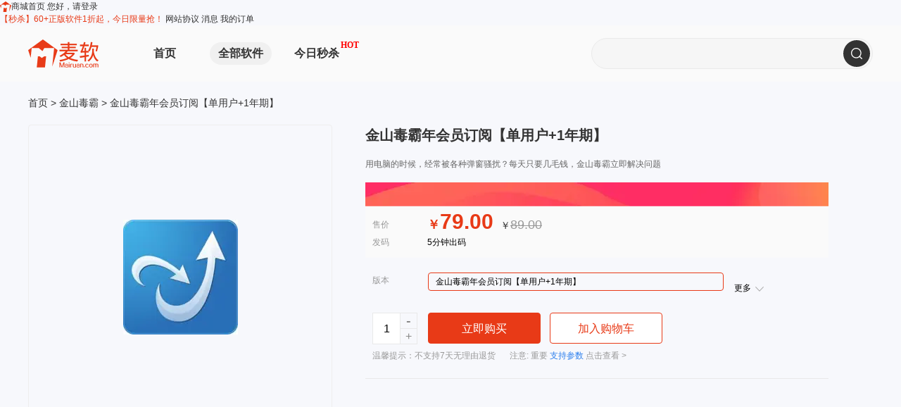

--- FILE ---
content_type: text/html; charset=utf-8
request_url: https://www.mairuan.com/jinshan/1647409046669.html
body_size: 26622
content:
<!DOCTYPE html PUBLIC "-//W3C//DTD XHTML 1.0 Transitional//EN" "http://www.w3.org/TR/xhtml1/DTD/xhtml1-transitional.dtd">
<html xmlns="http://www.w3.org/1999/xhtml" xml:lang="en" style="background-color: #fff">
<head>
    <meta http-equiv="Content-Type" content="text/html; charset=utf-8" />
    <title>金山毒霸年会员订阅【单用户+1年期】正版购买_下载_价格-麦软网</title>
    <meta name="keywords" content="金山毒霸,金山毒霸会员" >
    <meta name="description" content="金山毒霸拥有专业杀毒，垃圾清理，电脑加速功能，其中金山毒霸会员更是拥有20多项实用权益，享纯净电脑环境，提高办公效率。" >
    <link rel="canonical" href="http://www.mairuan.com/jinshan/1647409046669.html" />
    <link rel="shortcut icon" href="/Public/images/ruantao/favicon.ico" type="image/x-icon" />
    <meta name="viewport" content="width=1200">

    <link rel="stylesheet" type="text/css" href="/Public/css/5.0/public.css" />
    <link rel="stylesheet" type="text/css" href="/Public/css/5.0/layout.css" />
    <link rel="stylesheet" type="text/css" href="/Public/css/5.0/index.css?t=1768709871" />
    <link rel="stylesheet" type="text/css" href="/Public/css/5.0/styleOnline.css"/>
    <link rel="stylesheet" type="text/css" href="/Public/css/5.0/mobileOnline.css"/>
    <link rel="stylesheet" type="text/css" href="//cdn.mairuan.com/cdn/swiper/css/swiper.min.css?ver=1.227"/>
    <link rel="stylesheet" type="text/css" href="//cdn.mairuan.com/cdn/layui/css/layui.css?ver=1.227" />
    <link rel="stylesheet" type="text/css" href="/Public/css/5.0/common.css" />
    <link rel="stylesheet" type="text/css" href="/Public/css/5.0/goumai.css" />
    <link rel="stylesheet" type="text/css" href="/Public/css/5.0/layout.css" />

    <script type="text/javascript" src="/Public/js/5.0/jquery.js"></script>
    <script type="text/javascript" src="/Public/js/5.0/jquery.fly.min.js"></script>
    <script type="text/javascript" src="/Public/js/5.0/jquery.lazyload.min.js" ></script>
    <script type="text/javascript" src="/Public/js/5.0/public.js"></script>
    <!--Google Analytics -->
    <script type="text/javascript" src="/Public/js/5.0/google_analytics.js"></script>
    <!-- End Google Analytics -->
    <script src="https://cdn.mairuan.com/nutui/vue.min.js"></script>
    <script type="text/javascript" src="//cdn.mairuan.com/cdn/layui/layui.all.js"></script>
    <script type="text/javascript" src="//cdn.mairuan.com/newbuy/js/decimal.min.js"></script>
    <script type="text/javascript" src="//cdn.mairuan.com/cdn/mairuan/mairuan1.1/js/jquery.cookie.js"></script>
    <script type="text/javascript" src="/Public/js/5.0/index.js"></script>
    <script type="text/javascript" src="https://cdn.mairuan.com/cdn/swiper/js/swiper.min.js"></script>
    <script type="text/javascript" src="//cdn.mairuan.com/ev3/common/js/common.js?t=1768709871"></script>
    <script type="text/javascript" src="/Public/js/5.0/product_detail.js"></script>
    <script type="text/javascript" src="/Public/js/5.0/layout.js?v=5.0.0"></script>
    <script type="text/javascript" src="/Public/js/5.0/shangpinxiangqing.js?v=5.0.0"></script>
    <script type="text/javascript" src="/Public/js/5.0/duoxiangqiehuan.js?v=5.0.0"></script>
    <script type="text/javascript" src="/Public/js/5.0/goumai.js?t=1768709871"></script>
    <script type="text/javascript" src="/Public/js/5.0/webright.js?v=5.0.0"></script>
    <script type="text/javascript" src="//cdn.mairuan.com/ev3/mr/js/common_5.0.0.js?t=1768709871"></script>
    <!-- <script type="text/javascript" src="/Public/js/5.0/common_5.0.0.js"></script> -->
    <script type="text/javascript" src="/Public/js/5.0/general_mr.js?t=1768709871"></script>

    <script type='text/javascript'>var apihost = 'https://api3.mairuan.com/api.php'; var uchost = 'https://www.mairuan.com';</script>
</head>

<body>
    <div class="zhezhao dn" id="zhezhao"></div>

<input type="hidden" class="hereurl" value="http://www.mairuan.com/jinshan/1647409046669.html">
    <!-- 未登录状态 -->
    <div class="top1_box pc_elem">
    <div class="top1">
        <div class="tleft">
            <a href="/" target="_blank" class="tlt1"><img src="/Public/images/3.0/logo_1.png"><span>商城首页</span></a>
            <font class="xian fl"></font>
            <a class="tlt2 tologinbox"><span>您好，请登录</span></a>
        </div>
        <div class="tright">
            <a class="trt1" href="https://www.mairuan.com/wedmiaosha?cjtg=fk_ms" target="_blank" style="color:#E83A17"><span>【秒杀】60+正版软件1折起，今日限量抢！</span></a>
            <a class="trt1" rel="nofollow" href="https://pic.mairuan.com/2020/wangzhanxieyi/wangzhanxieyi.pdf" target="_blank"><span>网站协议</span></a>
            <font class="xian fl"></font>
            <a class="trt1" rel="nofollow" href="//i.mairuan.com/Messages/index" target="_blank"><span>消息</span></a>
            <font class="xian fl"></font>
            <a class="trt1" rel="nofollow" href="//i.mairuan.com/Orders/index" target="_blank"><span>我的订单</span></a>
            <font class="xian fl"></font>
        </div>
    </div>
    </div><div class="clear pc_elem" style="clear:both;"></div>

 <!-- <div class="top_wrap">
	<div class="top_content auto1200">
    	<div class="top_logo left"><a href="/"><img src="/Public/images/2.0/logo.png" alt="麦软网"/></a></div>
        <div class="top_search left">
        	<ul class="select-xiala"></ul>
        	<form id="search_form" onsubmit="return false">
        	<input class="search_input search_key" type="text" maxlength="100" />
            <div class="search_hot">
                <a href="/search/Cleanmymac" style="display: none;">Cleanmymac</a>
                <a href="/search/会声会影">会声会影</a>
                <a href="/search/iMazing">iMazing</a>
                            </div>
        	<a class="search_btn search_submit">确定</a>
            </form>
        </div>
        <div class="top_right right">

        </div>
        <div class="clear"></div>
    </div>
</div> -->

<div class="top_wrap">
    <div class="top_content">
        <div class="logo cdgsdb_pc_elem">
            <a href="/"><img src="/Public/images/5.0/logo.png" alt="麦软网"></a>
        </div>
        <ul class="cdgsdb_pc_elem toplist">
            <li>
                    <a href="/">首页</a>
                </li>
                <li class="softwareall">
                    <span>全部软件</span>
                </li>
                <li class="pr">
                    <a href="/wedmiaosha?cjtg=fk_ms">今日秒杀</a>
                    <span class="pa" style="color: red; font-size: 12px; top: -12px; right: -16px">HOT</span>
                </li>
                    </ul>

        <div class="search">
            <form id="search_form" onsubmit="return false">
                <input class="search_input" type="text" value="" maxlength="100">
                <a class="search_btn dosearch"></a>
            </form>
            <div class="closeempty"></div>
            <div class="elevant_search_m_close">取消</div>

            <div class="top_search_indexes">
                <div class="content">
                    <div class="hot_search">
                        <h3>热门搜索</h3>
                        <div class="result">
                            <a href="/search/FL Studio"><span>FL Studio</span></a><a href="/search/会声会影"><span>会声会影</span></a><a href="/search/CorelDRAW"><span>CorelDRAW</span></a><a href="/search/Guitar Pro"><span>Guitar Pro</span></a><a href="/search/CleanMyMac"><span>CleanMyMac</span></a>                        </div>
                    </div>
                    <div class="relevant_search">
                        <ul class="result">
                            <!-- <li><a href="/search/1">搜索1</a></li> -->
                        </ul>
                    </div>

                </div>
            </div>
            <div class="m_top_search_indexes">
                <div class="content">
                    <div class="hot_search">
                        <h3>热门搜索</h3>
                        <div class="result">
                            <a href="/search/FL Studio"><span>FL Studio</span></a><a href="/search/会声会影"><span>会声会影</span></a><a href="/search/CorelDRAW"><span>CorelDRAW</span></a><a href="/search/Guitar Pro"><span>Guitar Pro</span></a><a href="/search/CleanMyMac"><span>CleanMyMac</span></a>                        </div>
                    </div>
                    <div class="relevant_search">
                        <ul class="result">
                            <!-- <li><a href="/search/1">搜索1</a></li> -->
                        </ul>
                    </div>
                </div>
            </div>
        </div>

    </div>

    <div class="topnav">
        <div class="absolute_box">
            <div class="dhtxtall"><ul class="prosuls"><li><a class="protype" href="/list/media/">图形3D<span class="arrow"></span></a><div class="prohide procontent"><div class="navside_wrap"><div class="navsidecontent_wrap"><div class="warp_list"><a class="title-top" href="/list/media-pic/">图像处理</a><div class="proeml"><a href="/coreldraw/"><img src="//pic.mairuan.com/proimg/1219/607cd8e226a8a.png" alt="CorelDRAW"><div class="txt"><span clss="title">CorelDRAW</span><span clss="desc">专业平面设计</span></div></a></div><div class="proeml"><a href="/zhzzx/"><img src="//pic.mairuan.com/proimg/1359/60753de01785c.png" alt="证照之星"><div class="txt"><span clss="title">证照之星</span><span clss="desc">万能证件照制作</span></div></a></div><div class="proeml"><a href="/acdsee/"><img src="//pic.mairuan.com/proimg/1419/61f22da463e72.png" alt="ACDSee"><div class="txt"><span clss="title">ACDSee</span><span clss="desc">老牌看图工具</span></div></a></div><div class="proeml"><a href="/captureone/"><img src="//pic.mairuan.com/proimg/1399/617dec24c3a74.png" alt="Capture One"><div class="txt"><span clss="title">Capture One</span><span clss="desc">单反相机伴侣</span></div></a></div></div><div class="warp_list"><a class="title-top" href="/list/media-3dsoft/">3D渲染</a><div class="proeml"><a href="/rayfire/"><img src="//pic.mairuan.com/proimg/1317/6076989d44263.png" alt="Rayfire"><div class="txt"><span clss="title">Rayfire</span><span clss="desc">爆炸特效</span></div></a></div><div class="proeml"><a href="/fumefx/"><img src="//pic.mairuan.com/proimg/1345/6361d74923bd9.png" alt="FumeFX"><div class="txt"><span clss="title">FumeFX</span><span clss="desc">流体特效</span></div></a></div><div class="proeml"><a href="/Fuzor/"><img src="//pic.mairuan.com/proimg/1447/636e379cbdd63.png" alt="Fuzor"><div class="txt"><span clss="title">Fuzor</span><span clss="desc">4D施工</span></div></a></div></div><div class="warp_list"><a class="title-top" href="/list/media-raw/">图像后期</a><div class="proeml"><a href="/luminar/"><img src="//pic.mairuan.com/proimg/1721/68f04a3fdeb27.png" alt="Luminar Neo"><div class="txt"><span clss="title">Luminar Neo</span><span clss="desc">AI修图</span></div></a></div><div class="proeml"><a href="/exposure/"><img src="//pic.mairuan.com/proimg/1297/60726889721ed.png" alt="Exposure"><div class="txt"><span clss="title">Exposure</span><span clss="desc">电影滤镜</span></div></a></div><div class="proeml"><a href="/aperty/"><img src="//pic.mairuan.com/proimg/1726/68f04a23b7b72.png" alt="Aperty"><div class="txt"><span clss="title">Aperty</span><span clss="desc">人像修图</span></div></a></div><div class="proeml"><a href="/captureone/"><img src="//pic.mairuan.com/proimg/1399/617dec24c3a74.png" alt="Capture One"><div class="txt"><span clss="title">Capture One</span><span clss="desc">RAW处理</span></div></a></div><div class="proeml"><a href="/portraiture/"><img src="//pic.mairuan.com/proimg/1396/613b1f8c1ead2.png" alt="Portraiture"><div class="txt"><span clss="title">Portraiture</span><span clss="desc">Ps/Lr磨皮插件</span></div></a></div><div class="proeml"><a href="/photozoom/"><img src="//pic.mairuan.com/proimg/1263/60753f9c35987.png" alt="PhotoZoom"><div class="txt"><span clss="title">PhotoZoom</span><span clss="desc">无损放大</span></div></a></div></div></div><div class="navside_right right"></div></div></div></li><li><a class="protype" href="/list/officesoft/">办公教育<span class="arrow"></span></a><div class="prohide procontent"><div class="navside_wrap"><div class="navsidecontent_wrap"><div class="warp_list"><a class="title-top" href="/list/officesoft-mindmap/">思维导图</a><div class="proeml"><a href="/mindmapper/"><img src="//pic.mairuan.com/proimg/1278/606fee04e6da6.png" alt="MindMapper"><div class="txt"><span clss="title">MindMapper</span><span clss="desc">手绘风思维导图</span></div></a></div><div class="proeml"><a href="/processon/"><img src="//pic.mairuan.com/proimg/1423/6218516da108b.png" alt="ProcessOn"><div class="txt"><span clss="title">ProcessOn</span><span clss="desc">在线思维导图</span></div></a></div><div class="proeml"><a href="/xmind/"><img src="//pic.mairuan.com/proimg/1467/6373447d1b6fc.jpg" alt="XMind"><div class="txt"><span clss="title">XMind</span><span clss="desc">思维导图软件</span></div></a></div></div><div class="warp_list"><a class="title-top" href="/list/officesoft-mathsoftware/">数学软件</a><div class="proeml"><a href="/mathtype/"><img src="//pic.mairuan.com/proimg/1281/606ff89902743.png" alt="MathType"><div class="txt"><span clss="title">MathType</span><span clss="desc">数学公式编辑器</span></div></a></div></div><div class="warp_list"><a class="title-top" href="/list/officesoft-Systemtoolsearch/">系统工具</a><div class="proeml"><a href="/bingdianhuanyuan/"><img src="//pic.mairuan.com/proimg/1360/60755d69125e5.png" alt="Deep Freeze"><div class="txt"><span clss="title">Deep Freeze</span><span clss="desc">冰点还原</span></div></a></div><div class="proeml"><a href="/shanke/"><img src="//pic.mairuan.com/proimg/1260/606feedf296ed.png" alt="闪客精灵"><div class="txt"><span clss="title">闪客精灵</span><span clss="desc">SWF反编译</span></div></a></div><div class="proeml"><a href="/anydesk/"><img src="//pic.mairuan.com/proimg/1349/60727a900744f.png" alt="AnyDesk"><div class="txt"><span clss="title">AnyDesk</span><span clss="desc">远程协作办公</span></div></a></div><div class="proeml"><a href="/NavicatforSQLite/"><img src="//pic.mairuan.com/proimg/1253/6075337f6a56e.png" alt="Navicat for SQLite"><div class="txt"><span clss="title">Navicat for SQLite</span><span clss="desc">数据库</span></div></a></div><div class="proeml"><a href="/fences/"><img src="//pic.mairuan.com/proimg/1503/638468d63fd10.png" alt="Fences"><div class="txt"><span clss="title">Fences</span><span clss="desc">桌面整理工具</span></div></a></div></div><div class="warp_list"><a class="title-top" href="/list/officesoft-bangong/">实用工具</a><div class="proeml"><a href="/office365/"><img src="//pic.mairuan.com/proimg/1303/622af7400e4ac.png" alt="Microsoft 365"><div class="txt"><span clss="title">Microsoft 365</span><span clss="desc">office办公软件</span></div></a></div><div class="proeml"><a href="/officeplus/"><img src="//pic.mairuan.com/proimg/1573/67d13d21563e8.png" alt="OfficePLUS会员"><div class="txt"><span clss="title">OfficePLUS会员</span><span clss="desc">OficePLUS会员</span></div></a></div><div class="proeml"><a href="/ABBYYFineReader/"><img src="//pic.mairuan.com/proimg/1220/6062d8058b636.jpg" alt="ABBYY FineReader PDF"><div class="txt"><span clss="title">ABBYY FineReader PDF</span><span clss="desc">OCR/PDF识别</span></div></a></div><div class="proeml"><a href="/pdfFactory/"><img src="//pic.mairuan.com/proimg/1314/607571a07508a.png" alt="pdfFactory"><div class="txt"><span clss="title">pdfFactory</span><span clss="desc">虚拟打印机</span></div></a></div><div class="proeml"><a href="/islide/"><img src="//pic.mairuan.com/proimg/1375/65606aba50a5b.jpg" alt="iSlide"><div class="txt"><span clss="title">iSlide</span><span clss="desc">PPT优化插件</span></div></a></div></div></div><div class="navside_right right"><div class="slideimg"><a href="https://www.mairuan.com/Iauto/1677045835200.html"><img src="//pic.mairuan.com/mrimg/adv/31/6423a4b016750.png"></a></div><div class="slideimg"><a href="/ABBYYFineReader/1661742875950.html"><img src="//pic.mairuan.com/mrimg/adv/3/6047258c5b8a3.png"></a></div><div class="slideimg"><a href="/mathtype/1618315150581.html"><img src="//pic.mairuan.com/mrimg/adv/4/604725ba98e3b.png"></a></div></div></div></div></li><li><a class="protype" href="/list/macsoft/">Mac软件<span class="arrow"></span></a><div class="prohide procontent"><div class="navside_wrap"><div class="navsidecontent_wrap"><div class="warp_list"><a class="title-top" href="/list/macsoft-cleaningtool/">清理工具</a><div class="proeml"><a href="/cleanmymac/"><img src="//pic.mairuan.com/proimg/1270/60754a5d1081c.png" alt="CleanMyMac"><div class="txt"><span clss="title">CleanMyMac</span><span clss="desc">Mac系统清理</span></div></a></div></div><div class="warp_list"><a class="title-top" href="/list/macsoft-readandwritevirtual/">读写虚拟</a><div class="proeml"><a href="/parallels/"><img src="//pic.mairuan.com/proimg/1507/638ee1af847b3.png" alt="Parallels Desktop"><div class="txt"><span clss="title">Parallels Desktop</span><span clss="desc">必备虚拟机</span></div></a></div><div class="proeml"><a href="/ntfsformac/"><img src="//pic.mairuan.com/proimg/1288/655d6ffa7a4c7.png" alt="Paragon NTFS for Mac"><div class="txt"><span clss="title">Paragon NTFS for Mac</span><span clss="desc">读写移动硬盘</span></div></a></div><div class="proeml"><a href="/tuxerantfs/"><img src="//pic.mairuan.com/proimg/1280/655d701c26b72.png" alt="Tuxera NTFS for Mac"><div class="txt"><span clss="title">Tuxera NTFS for Mac</span><span clss="desc">读写移动硬盘</span></div></a></div><div class="proeml"><a href="/crossover/"><img src="//pic.mairuan.com/proimg/1264/655d6fc51f0f8.png" alt="CrossOver"><div class="txt"><span clss="title">CrossOver</span><span clss="desc">类虚拟机</span></div></a></div></div><div class="warp_list"><a class="title-top" href="/list/macsoft-betterzip/">解压软件</a><div class="proeml"><a href="/betterzip/"><img src="//pic.mairuan.com/proimg/1221/655d7089ee3b6.png" alt="BetterZip"><div class="txt"><span clss="title">BetterZip</span><span clss="desc">文件解压缩</span></div></a></div><div class="proeml"><a href="/jyzjoka/"><img src="//pic.mairuan.com/proimg/1524/63ae8cd9ea4d4.png" alt="解压专家Oka"><div class="txt"><span clss="title">解压专家Oka</span><span clss="desc"></span></div></a></div></div><div class="warp_list"><a class="title-top" href="/list/macsoft-Systemtool/">管理设计</a><div class="proeml"><a href="/hype/"><img src="//pic.mairuan.com/proimg/1308/606fec0ca952c.png" alt="Hype"><div class="txt"><span clss="title">Hype</span><span clss="desc">H5创作</span></div></a></div><div class="proeml"><a href="/imazing/"><img src="//pic.mairuan.com/proimg/1225/655d7052b7087.png" alt="iMazing"><div class="txt"><span clss="title">iMazing</span><span clss="desc">iOS数据备份</span></div></a></div><div class="proeml"><a href="/iRightMouse/"><img src="//pic.mairuan.com/proimg/1535/63e1e65f9bee2.png" alt="超级右键"><div class="txt"><span clss="title">超级右键</span><span clss="desc">右键菜单工具</span></div></a></div></div><div class="warp_list"><a class="title-top" href="/list/macsoft-macdown/">下载工具</a><div class="proeml"><a href="/folx/"><img src="//pic.mairuan.com/proimg/1224/606fef178916e.png" alt="Folx Pro"><div class="txt"><span clss="title">Folx Pro</span><span clss="desc">种子下载器</span></div></a></div></div><div class="warp_list"><a class="title-top" href="/list/macsoft-touping/">投屏软件</a><div class="proeml"><a href="/airserver/"><img src="//pic.mairuan.com/proimg/1383/61037b4743feb.png" alt="AirServer"><div class="txt"><span clss="title">AirServer</span><span clss="desc">轻松投屏</span></div></a></div></div></div><div class="navside_right right"><div class="slideimg"><a href="https://www.mairuan.com/iRightMouse/1675737984569.html"><img src="//pic.mairuan.com/mrimg/adv/21/63e20ac6eb819.png"></a></div><div class="slideimg"><a href="https://www.mairuan.com/parallels/1756259995607.html"><img src="//pic.mairuan.com/mrimg/adv/36/6614f1740f0a3.png"></a></div></div></div></div></li><li><a class="protype" href="/list/shipin/">视频工具<span class="arrow"></span></a><div class="prohide procontent"><div class="navside_wrap"><div class="navsidecontent_wrap"><div class="warp_list"><a class="title-top" href="/list/shipin-edit/">视频编辑</a><div class="proeml"><a href="/hshy/"><img src="//pic.mairuan.com/proimg/1223/622ae3a0b9bf0.png" alt="会声会影"><div class="txt"><span clss="title">会声会影</span><span clss="desc">视频轻松剪辑</span></div></a></div><div class="proeml"><a href="/edius/"><img src="//pic.mairuan.com/proimg/1266/606ff910d7ce4.png" alt="EDIUS"><div class="txt"><span clss="title">EDIUS</span><span clss="desc">非线性视频编辑软件</span></div></a></div><div class="proeml"><a href="/davinciresolve/"><img src="//pic.mairuan.com/proimg/1380/60cc6dd4db810.jpg" alt="DaVinci Resolve Studio"><div class="txt"><span clss="title">DaVinci Resolve Studio</span><span clss="desc">达芬奇专业视频编辑调色软件</span></div></a></div></div><div class="warp_list"><a class="title-top" href="/list/shipin-recording/">录屏软件</a><div class="proeml"><a href="/camtasia/"><img src="//pic.mairuan.com/proimg/1304/656050e8a1e36.png" alt="Camtasia"><div class="txt"><span clss="title">Camtasia</span><span clss="desc">录屏/视频编辑</span></div></a></div></div><div class="warp_list"><a class="title-top" href="/list/shipin-muban/">模板滤镜</a><div class="proeml"><a href="/hshymb/"><img src="//pic.mairuan.com/proimg/1337/607d40f37017e.png" alt="会声会影模板"><div class="txt"><span clss="title">会声会影模板</span><span clss="desc"></span></div></a></div></div></div><div class="navside_right right"><div class="slideimg"><a href="https://www.mairuan.com/search/%E4%BC%9A%E5%A3%B0%E4%BC%9A%E5%BD%B1"><img src="//pic.mairuan.com/mrimg/adv/1/604725252b114.gif"></a></div></div></div></div></li><li><a class="protype" href="/list/arrangement/">音乐软件<span class="arrow"></span></a><div class="prohide procontent"><div class="navside_wrap"><div class="navsidecontent_wrap"><div class="warp_list"><a class="title-top" href="/list/arrangement-create/">音乐创作</a><div class="proeml"><a href="/flstudio/"><img src="//pic.mairuan.com/proimg/1267/654ee22fc812e.png" alt="FL Studio"><div class="txt"><span clss="title">FL Studio</span><span clss="desc">编曲/剪辑/录音/混音</span></div></a></div><div class="proeml"><a href="/studioone/"><img src="//pic.mairuan.com/proimg/1333/654ee2603b338.png" alt="Studio One"><div class="txt"><span clss="title">Studio One</span><span clss="desc">音乐制作编曲</span></div></a></div><div class="proeml"><a href="/earmaster/"><img src="//pic.mairuan.com/proimg/1233/654ee21f3b5db.png" alt="EarMaster Pro"><div class="txt"><span clss="title">EarMaster Pro</span><span clss="desc">视唱练耳训练</span></div></a></div><div class="proeml"><a href="/cubase/"><img src="//pic.mairuan.com/proimg/1393/654ee21283737.png" alt="Cubase"><div class="txt"><span clss="title">Cubase</span><span clss="desc">音乐制作</span></div></a></div><div class="proeml"><a href="/protools/"><img src="//pic.mairuan.com/proimg/1402/628f37629b96e.png" alt="Pro Tools"><div class="txt"><span clss="title">Pro Tools</span><span clss="desc">音乐制作</span></div></a></div></div><div class="warp_list"><a class="title-top" href="/list/arrangement-vf/">音频处理</a><div class="proeml"><a href="/goldwave/"><img src="//pic.mairuan.com/proimg/1299/654ee23be0ecd.png" alt="GoldWave"><div class="txt"><span clss="title">GoldWave</span><span clss="desc">快速音频编辑</span></div></a></div><div class="proeml"><a href="/boom3d/"><img src="//pic.mairuan.com/proimg/1218/6076434117c68.png" alt="Boom 3D"><div class="txt"><span clss="title">Boom 3D</span><span clss="desc">3D音效增强</span></div></a></div></div><div class="warp_list"><a class="title-top" href="/list/arrangement-score/">打谱软件</a><div class="proeml"><a href="/guitarpro/"><img src="//pic.mairuan.com/proimg/1222/654ee249407c1.png" alt="Guitar Pro"><div class="txt"><span clss="title">Guitar Pro</span><span clss="desc">吉他制谱看谱</span></div></a></div><div class="proeml"><a href="/sibelius/"><img src="//pic.mairuan.com/proimg/1390/654ef81c6536a.png" alt="Sibelius"><div class="txt"><span clss="title">Sibelius</span><span clss="desc">作曲打谱</span></div></a></div><div class="proeml"><a href="/zqds/"><img src="//pic.mairuan.com/proimg/1486/636c7463af7f9.png" alt="作曲大师"><div class="txt"><span clss="title">作曲大师</span><span clss="desc">简谱民乐打谱软件</span></div></a></div></div></div><div class="navside_right right"><div class="slideimg"><a href="https://www.mairuan.com/guitarpro/1651223756183.html"><img src="//pic.mairuan.com/mrimg/adv/2/604725581269d.jpg"></a></div></div></div></div></li><li><a class="protype" href="/list/practical/">实用工具<span class="arrow"></span></a><div class="prohide procontent"><div class="navside_wrap"><div class="navsidecontent_wrap"><div class="warp_list"><a class="title-top" href="/list/practical-recovery/">数据恢复</a><div class="proeml"><a href="/easyrecovery/"><img src="//pic.mairuan.com/proimg/1274/6076851a4c5bf.png" alt="EasyRecovery"><div class="txt"><span clss="title">EasyRecovery</span><span clss="desc">数据恢复</span></div></a></div><div class="proeml"><a href="/shiyide/"><img src="//pic.mairuan.com/proimg/1548/64229f217c011.png" alt="失易得"><div class="txt"><span clss="title">失易得</span><span clss="desc">恢复修复</span></div></a></div></div><div class="warp_list"><a class="title-top" href="/list/practical-backups/">数据备份</a><div class="proeml"><a href="/imazing/"><img src="//pic.mairuan.com/proimg/1225/655d7052b7087.png" alt="iMazing"><div class="txt"><span clss="title">iMazing</span><span clss="desc">iOS数据备份</span></div></a></div></div><div class="warp_list"><a class="title-top" href="/list/practical-testing/">硬件检测</a><div class="proeml"><a href="/aida/"><img src="//pic.mairuan.com/proimg/1362/607540573a9b8.png" alt="AIDA64"><div class="txt"><span clss="title">AIDA64</span><span clss="desc">硬件检测</span></div></a></div></div><div class="warp_list"><a class="title-top" href="/list/practical-download/">下载工具</a><div class="proeml"><a href="/idm/"><img src="//pic.mairuan.com/proimg/1301/60754a8ea75e1.png" alt="Internet Download Manager"><div class="txt"><span clss="title">Internet Download Manager</span><span clss="desc">高速下载工具</span></div></a></div></div><div class="warp_list"><a class="title-top" href="/list/practical-news/">新物精选</a><div class="proeml"><a href="/faststonecapture/"><img src="//pic.mairuan.com/proimg/1448/62bab7938b735.jpg" alt="FastStone Capture"><div class="txt"><span clss="title">FastStone Capture</span><span clss="desc"></span></div></a></div><div class="proeml"><a href="/learnenglishapp/"><img src="//pic.mairuan.com/proimg/1449/62ba60397352f.png" alt="傻瓜英语"><div class="txt"><span clss="title">傻瓜英语</span><span clss="desc"></span></div></a></div><div class="proeml"><a href="/islide/"><img src="//pic.mairuan.com/proimg/1375/65606aba50a5b.jpg" alt="iSlide"><div class="txt"><span clss="title">iSlide</span><span clss="desc"></span></div></a></div><div class="proeml"><a href="/focusky/"><img src="//pic.mairuan.com/proimg/1466/62fdf088d7a59.jpg" alt="Focusky"><div class="txt"><span clss="title">Focusky</span><span clss="desc"></span></div></a></div><div class="proeml"><a href="/capto/"><img src="//pic.mairuan.com/proimg/1471/62fdb17adc065.png" alt="Capto"><div class="txt"><span clss="title">Capto</span><span clss="desc"></span></div></a></div></div></div><div class="navside_right right"></div></div></div></li><li><a class="protype" href="/list/qiye/">企业采购<span class="arrow"></span></a><div class="prohide procontent"><div class="navside_wrap"><div class="navsidecontent_wrap"><div class="warp_list"><a class="title-top" href="/list/qiye-technology/">技术安全</a><div class="proeml"><a href="/IDA/"><img src="//pic.mairuan.com/proimg/1358/63704f754a70f.png" alt="IDA Pro"><div class="txt"><span clss="title">IDA Pro</span><span clss="desc"></span></div></a></div><div class="proeml"><a href="/appscan/"><img src="//pic.mairuan.com/proimg/1415/6360d6a958c68.png" alt="AppScan"><div class="txt"><span clss="title">AppScan</span><span clss="desc"></span></div></a></div><div class="proeml"><a href="/xmanager/"><img src="//pic.mairuan.com/proimg/1235/60726799baba6.png" alt="Xmanager"><div class="txt"><span clss="title">Xmanager</span><span clss="desc"></span></div></a></div><div class="proeml"><a href="/ultraedit/"><img src="//pic.mairuan.com/proimg/1348/606feed8e3799.png" alt="UltraEdit"><div class="txt"><span clss="title">UltraEdit</span><span clss="desc"></span></div></a></div><div class="proeml"><a href="/bingdianhuanyuan/"><img src="//pic.mairuan.com/proimg/1360/60755d69125e5.png" alt="Deep Freeze"><div class="txt"><span clss="title">Deep Freeze</span><span clss="desc"></span></div></a></div></div><div class="warp_list"><a class="title-top" href="/list/qiye-texiao/">视频特效</a><div class="proeml"><a href="/borisfx/"><img src="//pic.mairuan.com/proimg/1335/60752ae8807be.png" alt="Boris FX"><div class="txt"><span clss="title">Boris FX</span><span clss="desc">视频特效</span></div></a></div><div class="proeml"><a href="/fumefx/"><img src="//pic.mairuan.com/proimg/1345/6361d74923bd9.png" alt="FumeFX"><div class="txt"><span clss="title">FumeFX</span><span clss="desc"></span></div></a></div><div class="proeml"><a href="/realflow/"><img src="//pic.mairuan.com/proimg/1381/6103791a2f43c.png" alt="RealFlow"><div class="txt"><span clss="title">RealFlow</span><span clss="desc">流体特效</span></div></a></div><div class="proeml"><a href="/rayfire/"><img src="//pic.mairuan.com/proimg/1317/6076989d44263.png" alt="Rayfire"><div class="txt"><span clss="title">Rayfire</span><span clss="desc">爆炸特效</span></div></a></div><div class="proeml"><a href="/totalfx/"><img src="//pic.mairuan.com/proimg/1369/6099f40c07161.png" alt="TotalFX"><div class="txt"><span clss="title">TotalFX</span><span clss="desc"></span></div></a></div><div class="proeml"><a href="/psdmanager/"><img src="//pic.mairuan.com/proimg/1350/607266de2bb53.png" alt="psd-manager"><div class="txt"><span clss="title">psd-manager</span><span clss="desc"></span></div></a></div></div><div class="warp_list"><a class="title-top" href="/list/qiye-3dzhizao/">3D与制造</a><div class="proeml"><a href="/zbrush/"><img src="//pic.mairuan.com/proimg/1276/606ff9b2bdba5.png" alt="ZBrush"><div class="txt"><span clss="title">ZBrush</span><span clss="desc"></span></div></a></div><div class="proeml"><a href="/keyshot/"><img src="//pic.mairuan.com/proimg/1248/606ffb8d4c028.jpg" alt="KeyShot"><div class="txt"><span clss="title">KeyShot</span><span clss="desc"></span></div></a></div><div class="proeml"><a href="/chemdraw/"><img src="//pic.mairuan.com/proimg/1282/606ffa336886c.png" alt="ChemDraw"><div class="txt"><span clss="title">ChemDraw</span><span clss="desc">化学软件</span></div></a></div><div class="proeml"><a href="/bartender/"><img src="//pic.mairuan.com/proimg/1228/606ff6fc8e908.png" alt="BarTender"><div class="txt"><span clss="title">BarTender</span><span clss="desc">条码打印</span></div></a></div><div class="proeml"><a href="/nicelabel/"><img src="//pic.mairuan.com/proimg/1230/60740c08ee43f.jpg" alt="NiceLabel"><div class="txt"><span clss="title">NiceLabel</span><span clss="desc">条码打印</span></div></a></div><div class="proeml"><a href="/codesoft/"><img src="//pic.mairuan.com/proimg/1229/606ffb2ae2b96.png" alt="CODESOFT"><div class="txt"><span clss="title">CODESOFT</span><span clss="desc">条码打印</span></div></a></div></div><div class="warp_list"><a class="title-top" href="/list/qiye-efficiency/">效率办公</a><div class="proeml"><a href="/tengxun/"><img src="//pic.mairuan.com/proimg/1620/65433d281c452.png" alt="视频会议"><div class="txt"><span clss="title">视频会议</span><span clss="desc"></span></div></a></div><div class="proeml"><a href="/teamvewer/"><img src="//pic.mairuan.com/proimg/1618/654484ad778a6.png" alt="TeamViewer"><div class="txt"><span clss="title">TeamViewer</span><span clss="desc"></span></div></a></div><div class="proeml"><a href="/Minitab/"><img src="//pic.mairuan.com/proimg/1306/6370593e064f4.png" alt="Minitab"><div class="txt"><span clss="title">Minitab</span><span clss="desc"></span></div></a></div><div class="proeml"><a href="/ibmspss/"><img src="//pic.mairuan.com/proimg/1352/606ffaa8ea3db.png" alt="IBM SPSS Statistics"><div class="txt"><span clss="title">IBM SPSS Statistics</span><span clss="desc"></span></div></a></div><div class="proeml"><a href="/Navicat/"><img src="//pic.mairuan.com/proimg/1416/638edb6248e40.png" alt="Navicat"><div class="txt"><span clss="title">Navicat</span><span clss="desc"></span></div></a></div><div class="proeml"><a href="/toad/"><img src="//pic.mairuan.com/proimg/1451/63704c86bc044.png" alt="Toad for Oracle"><div class="txt"><span clss="title">Toad for Oracle</span><span clss="desc"></span></div></a></div></div></div><div class="navside_right right"></div></div></div></li></ul></div>
        </div>
    </div>

</div>


<link rel="stylesheet" type="text/css" href="/Public/css/5.0/mairuanDetail.css?v=1.0" />


<div class="auto1200 pro_detail_address">
    <a href="/">首页</a>&nbsp;&gt&nbsp;<a class='s-h2' href='/jinshan/'>金山毒霸</a>&nbsp;&gt&nbsp;金山毒霸年会员订阅【单用户+1年期】</div>

<!--产品结构-->
<div class="subject22_box3">
    <div class="auto1200 product_wrap">
        <div class="newgoumai">
            <div class="product mt20">
                <!--商品图-->
                <div class="fl productImgs_box">
                    <div class="productImgs">
                        <div class="tac b1se">
                            <img id="b_img" src="//pic.mairuan.com/gimg/1647409046669/6231774160bbe.jpg" class="sell_img_1647409046669">
                                                    </div>
                        <div class="selectImgBox pr mt20">
                            <a class="mr7" id="prevbtn"></a>
                            <div class="window pr oh" style="width: 378px;">
                                <div id="s_imgs" class="fs0 pa t2 l0">
                                                                    </div>
                            </div>
                            <a class="ml7" id="nextbtn"></a>
                        </div>
                    </div>
                </div>

                <!--商品数据-->
                <div class="fl ml47 productInfo_box">
                    <div class="productInfo activ_proinfo">
                        <h1 class="fs20 fwb">金山毒霸年会员订阅【单用户+1年期】</h1>
                        <p class="c6 mt15 mb15 lh22">用电脑的时候，经常被各种弹窗骚扰？每天只要几毛钱，金山毒霸立即解决问题</p>

                        <div class="timer pl10 pr10">
                            <div class="fl vam"></div>
                            <div class="cb"></div>
                                                                                                                                                                                                                </div>

                        <ul class="bfafa pt10 pb10">
                            <!-- 售价 -->
                            <li class="row_1">
                            <span class="pt4">售价</span>
                            <div>
                                <span class="fs18 ce8 fwb">￥<font class="fs30">79.00</font></span><span class="ml10 fs14">￥<font class="c9 fs18 tdl">89.00</font></span>
                            </div>
                            </li>
                            <!-- 促销 -->
                            
                            <!-- 赠品 -->
                            
                            <!-- 活动 -->
                            
                            <!-- 促销 -->
                            
                            <div class="f000 dn"><li class="row_1">
<span>发码</span>
<div class="vam">
<span>5分钟出码</span>
</div>
</li></div>
                            <div class="f000"><li class="row_1"><span>发码</span><div class="vam"><span>5分钟出码</span></div></li></div>

                            <!-- 优惠劵 -->
                            
                        </ul>

                        <div class="mt20">
                            <!--商品版本列表-->
                            <div class="row_1 pr">
                                <span>版本</span>
                                <div>
                                    <ul class="selectList oh" id="version">
                                                                                    <a href="/jinshan/1647409046669.html">
                                                    <li class="active">
                                                                                                            金山毒霸年会员订阅【单用户+1年期】                                                    </li>
                                                </a>                                    </ul>
                                </div>
                                <a class="morebtn pa b3">更多</a>
                            </div>

                            <!--数量-->
                            <div class="row_1 pt20">
                                    <!-- <span>数量</span> -->
                                    <div class="numbtngoos">
                                        <div class="numBox pr">
                                                                                        <input id="selNum" class="selNum num" name="selNum" value="1" maxlength="2" type="text">
                                            <a class="Plus" type="button">+</a>
                                            <a class="Minus" type="button">-</a>
                                                                                    </div>
                                    </div>
                                </div>
                            <input type="hidden" name="id" value="1647409046669" class="detail_id"/>
                            <div class="row_1">
                                <span></span>
                                <div class="vam">
                                                                            
                                            <!-- 直接 -->
                                            <a class="btn_1 fs16 tologinbox" data-fx_tag="" data="1647409046669" coupon_id="">立即购买</a>
                                                <a class="btn_2 fs16 ml10 addcart addcart_1647409046669" dataid="1647409046669">加入购物车</a>
                                            <!-- 申请 -->
                                            
                                            <!-- 咨询 -->
                                            
                                                                            </div>
                            </div>

                            <div class="row_1 pt5">
                                <span></span>
                                <span class="vam"><!--img src="/Public/images/4.0/i_8_newgoumai.png"--><font class="fs12 c9 fl">温馨提示：不支持7天无理由退货</font></span>

                                <div class="technicalparam fl ml20">
                                    <div class="c9">注意: 重要
                                        <span class="tech_title">支持参数 </span>
                                        点击查看 >
                                    </div>
                                    <div class="tech_info"><list>[支持语言]简体中文</list>
<list>[运行平台]Windows7~11</list>
<list>[授权设备]1台设备，支持更换设备</list>
<list>[出码时间]5分钟出码</list>
<list>[订阅时间]自激活当日起开始计时</list>
<list>[激活说明]已经是会员，充值的会员会自动延期，可在毒霸客户端会员中心查看具体到期时间。</list></div>
                                </div>
                            </div>
                        </div>

                        <div class="mt20">
                            <ul class="pt10 pb10 bb1d9 tips"></ul>
                        </div>
                    </div>
                </div>

                <div class="cb"></div>
            </div>

            <!--搭售-new-->
            
            <!--为你推荐-->
            
        </div>
    </div>
</div>
<!--产品结构end-->

<!--同类产品-->
<div class="auto1200 product_maincontent_wrap">
    <div class="tonglei_product left " >
    <div class="tonglei_title bfafa">同类产品</div>
    <div class="tonglei_product_wrap">
        <div class="tonglei_product_div">
                <div class="tonglei_product_bg"><a href="/jinshan/1647409046669.html"><img src="//pic.mairuan.com/gimg/1647409046669/6231774160bbe.jpg" /></a></div>
                <div class="tongle_title"><a href="/jinshan/1647409046669.html">金山毒霸年会员订阅【单用户+1年期】</a></div>
                <div class="tonglei_num">
                    <span class="tonglei_red">¥79.00</span>                </div>
            </div>    </div>
</div>

<!--右侧结构-->
<div class="product_maincontent_right right">
    <!-- tab导航
    <div class="righttab_div spjs_posfix bfafa" style="width:990px" >
        <ul class="righttab_ul" tabshowbind="infodetail" tabshow="true">
            <li data="1" class="activ">商品介绍</li>
            <li data="2" class="">试用下载</li>
            <li data="3" class="">版本对比</li>
            <li data="4" class="">系统要求</li>
        </ul>
    </div> -->
    <div class="righttab_div spjs bfafa cdgs_standard_menu">
        <ul class="righttab_ul" tabshowbind="infodetail" tabshow="true">
            <li class="active"> 商品介绍</li><li > 兑换教程</li>                    </ul>
    </div>

    <!--商品介绍结构-->
    <div tabshowbindfilter="infodetail">
        <div >
            <div class="product_jieshao_wrap spjs_con1">
                <div class="product_wenzi mt25"><div><div><div><div><div><div><div><div><div><div><div><h2>产品信息</h2><h2><p><b>产品简介：</b>金山毒霸专注安全领域20年，国内领先的信息安全技术，超800项发明专利，信息安全数据分析技术先后多次荣获国家、省、市专利奖及科学技术奖。</p><p>捕风反病毒引擎查杀能力行业领先</p><p>提供超过2000万+/年恶意样本的查杀能力</p><p>活跃样本监控量10亿+</p><p>存储能力达到PB以上</p><p>查询服务在10亿次/日级别</p><p><b>免费功能：</b></p><p>专业杀毒，垃圾清理，电脑加速</p><p><b>授权信息：年度授权</b></p></h2><h2><br/></h2><h2>会员功能介绍</h2><p><b>20多项实用权益</b></p><p><b>主打权益：</b></p><ol><li>恶意弹窗拦截</li><li>C盘瘦身专家</li><li>超级隐私清理</li><li>数据恢复</li><li>PDF工具</li><li>驱动高速下载</li><li>系统碎片清理</li></ol><h4><p><br/></p></h4><p><img src="https://pic.mairuan.com/gimg/1647408468160/623172ea87bbb.png"/></p><h2>为什么要成为金山毒霸会员？</h2><p>成为会员后享受20多项实用权益，用电脑超省心！<b>纯净电脑环境，无弹窗，无打扰高效电脑工具，提升运行速度，解决卡慢，保护隐私，保护机密，保障数据安全，实时在线，轻便实用工具，提升工作效率</b></p><p><b><br/></b></p><h3>恶意弹窗拦截</h3><p>恶意弹窗很闹心？毒霸一键拦截，用电脑更安心</p><p>1）一键拦截，畅享纯净办公</p><p>a. 一键拦截恶意弹窗，清净从此刻开始</p><p>b. 畅享纯净办公，用电脑更安心</p><p>c. 电脑无弹窗，我们更有方</p><p>2）实时识别，全方位保护</p><p>a. 恶意弹窗特征匹配，识别更及时</p><p>b. 智能识别恶意弹窗软件，防患于未然</p><p>c. 时刻关注恶意弹窗变种，24h为您保驾护航</p><p>3）智能算法，弹窗无所遁形</p><p>a. 算法的训练样本数过亿，识别更精准</p><p>b. 拦截成功率99.5%以上，经得起考验</p><p>c. 行业领先的闪电拦截技术，拦截快人一步</p><p>4）多年技术沉淀，匠心智造</p><p>a. 10+年资深工程师团队，倾心打造</p><p>b. 20+年技术积累，更专业，更放心</p><p>c. 应用多项前沿技术，精益求精，追求极致</p><p>电脑常见问题</p><p>1）咋电脑一开机就这么多弹窗？</p><p>2）怎样才能彻底拦截恶意弹窗？</p><p>3）我刚买的新电脑，怎么这么多弹窗啊？</p><p>4）都卸载了，怎么还在乱弹窗啊？</p><p>5）电脑老是莫名弹窗，怎么办？</p><p>6）系统都重装了，为啥还有弹窗？</p><p>7）刚走开一会，为啥电脑桌面就铺满弹窗了？</p><p>8）弹窗不能忍，内容恶俗就更加不能忍！！</p><p><img src="https://pic.mairuan.com/gimg/1647408468160/623174453a4e2.png"/></p><h3>C盘瘦身专家</h3><p>C盘瘦身专家是一款专业释放电脑系统盘空间的工具。</p><p>能够快速清理系统缓存和软件垃圾；智能检测占用C盘的大文件和软件，并搬移至其他磁盘。解决C盘爆满导致的电脑卡慢，软件无法使用等问题。</p><p>简单操作，一键释放C盘存储空间，加快电脑运行速度，解决各种因C盘满了导致软件无法使用的问题。</p><p>软件专清：快速检出常用软件使用过程中产生的缓存等垃圾文件，一键清理，释放C盘空间</p><p>系统不常用文件：快速检出系统更新缓存、备份等不常用文件，一键清理，释放C盘空间</p><p>大文件/软件搬家：智能检测占用C盘空间的大文件和软件，一键搬移至其他磁盘，释放C盘空间</p><p><img src="https://pic.mairuan.com/gimg/1647408468160/623174ccf253b.png"/></p><h3>毒霸PDF工具</h3><p>一款体积小、速度快的PDF全能工具</p><p>支持PDF与各种常用文件格式的转换</p><p>支持PDF的各种编辑</p><p>另有免费的PDF阅读器</p><p><img src="https://pic.mairuan.com/gimg/1647408468160/623175053d3e4.png"/></p><p><br/></p></div></div></div></div></div></div></div></div></div></div></div></div>
            </div>
    </div><div class="layui-hide">
            <div class="product_jieshao_wrap spjs_con1">
                <div class="product_wenzi mt25"><div><p>步骤一：下载安装金山毒霸</p><p>步骤二：安装完成之后，点击会员中心</p><p>步骤三：进入会员中心后，您可以在顶部看到兑换码入口，点击兑换码按钮后，输入您的兑换码进行兑换；</p><p><img src="//pic.mairuan.com/gimg/1647409046669/67f6180ae01da.png" style="max-width:100%;" contenteditable="false"/></p></div></div>
            </div>
    </div></div>
<!--商品介绍结构end-->
</div>
<!--右侧结构end-->

</div>


<!--试用下载弹窗-->
<div id="downemls">
    </div>

<!-- 活动-更多-弹窗 -->
<div class="activitybox" style="display: none;">
    <div class="content">
        <div class="top">
            <p class="title">活动明细</p>
            <p class="name"><b>商品版本</b><span>金山毒霸年会员订阅【单用户+1年期】</span></p>
        </div>
        <div class="activ">
            <div class="coupon_top">
                <p class="coupon_tag">满减</p>全场通用
            </div>
            <div class="activ_list">
                <ul>
                    暂无满减
                                        </ul>
            </div>
        </div>
        <div class="coupon">
            <div class="coupon_top"><p class="coupon_tag">领券</p>仅适用当前商品版本</div>
            <div class="coupon_list">
                暂无优惠券
                                </div>
        </div>
        <p class="desc">以上优惠仅为初步预估，不代表最终价格，活动之间或存在冲突，最终价格以结算时为准</p>
        <div class="close">关闭</div>
    </div>
</div>

<!--申请购买、咨询购买…api3…-->
<style>
    .jcsb{line-height: 44px;}
    .jcsb p{width: 32%;float: left;margin-left: 2%;}
    .jcsb select{
        width: 42%;
        line-height: 44px;
        height: 46px;
        border: 1px solid #ccc;
        background-color: #fff;
        padding: 0 15px;
        border-radius: 5px;
        margin-bottom: 10px;margin-right: 1%;}
</style>

<div id="applybuy_1_0" class="pf t0 b0 r0 l0 bg_cover zi999 dn">
    <div class="df aic jcc fdc h100p">
        <div class="pr">
            <a class="closeApplyBuyBoxBtn hand pa">
                <img class=" m_w32r m_h32r" src="https://cdn.mairuan.com/cdn/mairuan/mairuan1.1/images/i_2_downloadbox.png">
            </a>
        </div>

        <div class="content content_form">
            <div class="pl30 pr30 pt30 pb15 m_pl40r m_pr40r m_pt60r bg_f5" id="formbox">
                <p class="m_mb10r mb20">
                    <span class="fs16 m_fs30r">请填写您的联系方式，我们将尽快与您联系</span>
                    <span class="ce8 fs12 m_fs22r">* 为必填项</span>
                </p>

                <div id="form" class="m_fs30r">
                    <input type="text" name="contacts" class="w100p m_w100p star" placeholder="姓名">
                    <input type="text" name="company" class="w100p star" placeholder="企业">
                    <input type="text" name="user_mobile" class="w100p star" placeholder="电话">
                    <div class="pr w100p" id="yzmBox">
                        <input type="text" name="yzm" class="w100p star" placeholder="手机验证码">
                        <button class="w88 c9 fs14 h42 hand m_fs26r" id="yzmBtn" type="button">获取</button>
                        <button class="w88 c9 fs14 h42 m_h70r m_fs26r" id="yzm_daojishi" type="button">119s后获取</button>
                    </div>

                    <input type="text" name="user_email" class="w100p star" placeholder="邮箱">
                    <input type="text" name="job" class="w100p" placeholder="职务">
                    <input type="text" name="intend" class="w100p" placeholder="意向产品">
                    <input type="text" name="purchase" class="w100p" placeholder="采购数量">
                    <!--p><b style="color:red;">*</b>购买意愿：</p>
                    <select name="purchase_will" >
                        <option value ="未选择">请选择</option>
                        <option value ="有">有</option>
                        <option value ="没有">没有</option>
                    </select-->

                    <input type="hidden" name="userip" value="122.193.89.146">
                    <input type="hidden" name="pid" value="">
                    <input type="hidden" name="gid" value="">
                    <input type="hidden" name="uid" value="">

                    <div class="mt5">
                        <button class="w100p br5 white bn fs18 lh50 h50 m_h80r m_lh80r hand active" id="subApplyBuyInfoBtn" type="submit">提交</button>
                    </div>
                    <div class="mt15 df jcc">
                        <span class="xieyibtn mr6 active" ></span>
                        <span class="xieyi fs12 c4">同意 <a class="tdu ce8" id="showXieyiBtn">《麦软用户协议》</a></span>
                    </div>
                </div>

            </div>
        </div>

        <div class="content content_xieyi dn">
            <div class="pt40 pb30 pl30 pr30 m_pr0r m_pl0r lh25 bg_f pr m_h100p">
                <a class="hideXieyiBtn hand pa r11 t10"><img src="https://cdn.mairuan.com/cdn/mairuan/mairuan1.1/images/i_2_downloadbox.png"></a>
                <div class="scrollbox">
                    <div class="m_pl60r m_pr60r">
                        <p>本协议是您与麦软网站(简称"本站"，网址：www.mairuan.com 所有者(以下简称为"麦软")之间就麦软网站服务等相关事宜所订立的契约，请您仔细阅读本注册协议，您点击"提交支付"按钮后，本协议即构成对双方有约束力的法律文件。</p>
                        <p>第1条 本站服务条款的确认和接纳</p>
                        <p>1.1本站的各项电子服务的所有权和运作权归麦软所有。用户同意所有注册协议条款并完成注册程序，才能成为本站的正式用户。用户确认：本协议条款是处理双方权利义务的契约，始终有效，法律另有强制性规定或双方另有特别约定的，依其规定。</p>
                        <p>1.2用户点击同意本协议的，即视为用户确认自己具有享受本站服务、下单购物等相应的权利能力和行为能力，能够独立承担法律责任。</p>
                        <p>1.3如果您在18周岁以下，您只能在父母或监护人的监护参与下才能使用本站。</p>
                        <p>1.4麦软保留在中华人民共和国施行之法律（为本协议之目的，不包括香港、澳门和台湾地区的法律）允许的范围内独自决定拒绝服务、关闭用户账户、清除或编辑内容或取消订单的权利。</p>
                        <p>第2条 本站服务</p>
                        <p>2.1麦软通过互联网依法为用户提供互联网信息等服务，用户在完全同意本协议及本站规定的情况下，方有权使用本站的相关服务。</p>
                        <p>2.2用户必须自行准备如下设备和承担如下开支：(1)上网设备，包括并不限于电脑或者其他上网终端、调制解调器及其他必备的上网装置;(2)上网开支，包括并不限于网络接入费、上网设备租用费、手机流量费等。</p>
                        <p>2.3用户在此知悉，麦软已提示用户以下内容：建议使用正版操作系统安装及使用本站出售商品；不建议用户将本站出售商品与其他盗版软件一起使用。</p>
                        <p>第3条 用户信息</p>
                        <p>3.1用户应自行诚信向本站提供资料，提交支付成功后会使用用户的手机号码为用户自动创建麦软账号，创建成功后会发送邮件通知用户。用户同意其提供的注册资料真实、准确、完整、合法有效，用户注册资料如有变动的，应及时更新其注册资料。如果用户提供的注册资料不合法、不真实、不准确、不详尽的，用户需承担因此引起的相应责任及后果，并且麦软保留终止用户使用麦软各项服务的权利。</p>
                        <p>3.2用户在本站进行浏览、下单购物等活动时，涉及用户真实姓名/名称、通信地址、联系电话、电子邮箱等隐私信息的，本站将予以严格保密，除非得到用户的授权或法律另有规定，本站不会向外界披露用户隐私信息。</p>
                        <p>3.3用户注册成功后，将产生用户名和密码等账户信息，用户可以根据本站规定改变密码。用户应谨慎合理的保存、使用其用户名和密码。用户若发现任何非法使用用户账号或存在安全漏洞的情况，请立即通知本站并向公安机关报案。</p>
                        <p>3.4用户同意，麦软拥有通过邮件、短信电话等形式，向在本站注册、购物用户、收货人发送订单信息、促销活动等告知信息的权利。</p>
                        <p>3.5用户不得将在本站注册获得的账户借给他人使用，否则用户应承担由此产生的全部责任，并与实际使用人承担连带责任。</p>
                        <p>3.6用户同意，麦软有权使用用户的注册信息、用户名、密码等信息，登录进入用户的注册账户，进行证据保全，包括但不限于公证、见证等。</p>
                        <p>3.7用户同意，在麦软规定的范围内，合理使用麦软提供的各项优惠福利，包括但不限于：新用户专享优惠、指定商品优惠、活动期间优惠、全场通用优惠等。各项优惠权益最终解释权归麦软所有。</p>
                        <p>第4条 用户依法言行义务</p>
                        <p>本协议依据国家相关法律法规规章制定，用户同意严格遵守以下义务：</p>
                        <p>(1)不得传输或发表：煽动抗拒、破坏宪法和法律、行政法规实施的言论，煽动颠覆国家政权，推翻社会主义制度的言论，煽动分裂国家、破坏国家统一的言论，煽动民族仇恨、民族歧视、破坏民族团结的言论;</p>
                        <p>(2)从中国大陆向境外传输资料信息时必须符合中国有关法规;</p>
                        <p>(3)不得利用本站从事洗钱、窃取商业秘密、窃取个人信息等违法犯罪活动;</p>
                        <p>(4)不得干扰本站的正常运转，不得侵入本站及国家计算机信息系统;</p>
                        <p>(5)不得传输或发表任何违法犯罪的、骚扰性的、中伤他人的、辱骂性的、恐吓性的、伤害性的、庸俗的，淫秽的、不文明的等信息资料;</p>
                        <p>(6)不得传输或发表损害国家社会公共利益和涉及国家安全的信息资料或言论;</p>
                        <p>(7)不得教唆他人从事本条所禁止的行为;</p>
                        <p>(8)不得利用在本站注册的账户进行牟利性经营活动;</p>
                        <p>(9)不得发布任何侵犯他人著作权、商标权等知识产权或合法权利的内容;</p>
                        <p>用户应不时关注并遵守本站不时公布或修改的各类合法规则规定。</p>
                        <p>本站保有删除站内各类不符合法律政策或不真实的信息内容而无须通知用户的权利。</p>
                        <p>若用户未遵守以上规定的，本站有权做出独立判断并采取暂停或关闭用户账号等措施。用户须对自己在网上的言论和行为承担法律责任。</p>
                        <p>第5条 商品信息</p>
                        <p>5.1本站上的商品价格、数量、是否有货等商品信息随时都有可能发生变动，本站不作特别通知。由于网站上商品信息的数量极其庞大，虽然本站会尽最大努力保证用户所浏览商品信息的准确性，但由于众所周知的互联网技术因素等客观原因存在，本站网页显示的信息可能会有一定的滞后性或差错，对此情形用户知悉并理解;麦软欢迎纠错，并会视情况给予纠错者一定的奖励。</p>
                        <p>为表述便利，商品和服务简称为"商品"或"货物"。</p>
                        <p>5.2根据《中华人民共和国消费者权益保护法》第三章第二十五条、《网络购买商品七日无理由退货暂行办法》第二章第六条规定，本站所销售商品不适用七日无理由退货规定。</p>
                        <p>5.3鉴于市面主流操作系统为windows操作系统和MAC OS操作系统，用户在购买时请自行确认所购商品是否符合需要，一旦售出，本站将认为用户所购买商品为用户所需要商品。</p>
                        <p>5.4在没有特殊说明的情况下，麦软商城所售软件均为一码一机，用户在收到激活码或注册码时，只能在用户指定的一台电脑上安装激活。如需更换电脑使用请联系客服，本软件支持换机一次，超过换机次数需重新购买软件。用户拥有对应购买商品数量的使用权，但未经版权所有者的书面许可，严禁任何人或公司将购买商品提供给第三方，包括但不限于租赁、借出或再销售。</p>
                        <p>5.5麦软商城不定期会进行活动促销，促销时麦软商城将注明赠送的软件，麦软不承诺对该等赠送的软件提供持续服务，包括但不限于软件升级、软件维护、终身授权等。
                        </p><p>第6条 订单</p>
                        <p>6.1在用户下订单时，用户已仔细确认所购商品的名称、价格、数量、型号、规格、尺寸、联系地址、电话、收货人等信息。收货人与用户本人不一致的，收货人的行为和意思表示视为用户的行为和意思表示，用户应对收货人的行为及意思表示的法律后果承担连带责任。
                        </p><p>6.2除法律另有强制性规定外，双方约定如下：本站上销售方展示的商品和价格等信息仅仅是交易信息的发布，用户下单时须填写希望购买的商品数量及支付方式、收货人、联系方式、收货地址等内容;系统生成的订单信息是计算机信息系统根据用户填写的内容自动生成的数据，仅是用户向销售方发出的交易诉求;销售方收到订单信息后，只有在销售方将订单中订购的商品从仓库实际直接向用户发出时(以商品出库为标志)，方视为用户与销售方之间就实际直接向您发出的商品建立了交易关系;如果用户在一份订单里订购了多种商品并且销售方只给用户发出了部分商品时，用户与销售方之间仅就实际直接向用户发出的商品建立了交易关系;只有在销售方实际直接向用户发出了订单中订购的其他商品时，用户和销售方之间就订单中该其他已实际直接向用户发出的商品才成立交易关系。用户可以随时登录其在本站注册的账户，查询订单状态。</p>
                        <p>6.3由于市场变化及各种以合理商业努力难以控制的因素的影响，本站无法保证用户提交的订单信息中希望购买的商品都会有货;如用户拟购买的商品发生缺货，用户有权取消订单。</p>
                        <p>第7条 配送</p>
                        <p>7.1销售方将会把商品(货物)送到用户所指定的收货地址，所有在本站上列出的送货时间为参考时间，参考时间的计算是根据库存状况、正常的处理过程和送货时间、送货地点的基础上估计得出的。</p>
                        <p>7.2如因以下情况造成订单延迟或无法配送等，销售方不承担延迟配送的责任：</p>
                        <p>(1)用户提供的信息错误、地址不详细等原因导致的;</p>
                        <p>(2)货物送达后无人签收，导致无法配送或延迟配送的;</p>
                        <p>(3)情势变更因素导致的;</p>
                        <p>(4)不可抗力因素导致的，例如：自然灾害、交通戒严、突发战争等。</p>
                        <p>第8条 所有权及知识产权条款</p>
                        <p>8.1用户一旦接受本协议，即表明该用户主动将其在任何时间段在本站发表的任何形式的信息内容(包括但不限于客户评价、客户咨询、各类话题文章等信息内容)的财产性权利等任何可转让的权利，如著作权财产权(包括并不限于：复制权、发行权、出租权、展览权、表演权、放映权、广播权、信息网络传播权、摄制权、改编权、翻译权、汇编权以及应当由著作权人享有的其他可转让权利)，全部独家且不可撤销地转让给麦软所有，用户同意麦软有权就任何主体侵权而单独提起诉讼。</p>
                        <p>8.2本协议已经构成《中华人民共和国著作权法》第二十五条(条文序号依照2011年版著作权法确定)及相关法律规定的著作财产权等权利转让书面协议，其效力及于用户在麦软网站上发布的任何受著作权法保护的作品内容，无论该等内容形成于本协议订立前还是本协议订立后。</p>
                        <p>8.3用户同意并已充分了解本协议的条款，承诺不将已发表于本站的信息，以任何形式发布或授权其它主体以任何方式使用(包括但不限于在各类网站、媒体上使用)。</p>
                        <p>8.4麦软是本站的制作者,拥有此网站内容及资源的著作权等合法权利,受国家法律保护,有权不时地对本协议及本站的内容进行修改，并在本站张贴，无须另行通知用户。在法律允许的最大限度范围内，麦软对本协议及本站内容拥有解释权。</p>
                        <p>8.5除法律另有强制性规定外，未经麦软明确的书面许可,任何单位或个人不得以任何方式非法地全部或部分复制、转载、引用、链接、抓取或以其他方式使用本站的信息内容，否则，麦软有权追究其法律责任。</p>
                        <p>8.6本站所刊登的资料信息(诸如文字、图表、标识、按钮图标、图像、声音文件片段、数字下载、数据编辑和软件)，均是麦软或其内容提供者的财产，受中国和国际版权法的保护。本站上所有内容的汇编是麦软的排他财产，受中国和国际版权法的保护。本站上所有软件都是麦软或其关联公司或其软件供应商的财产，受中国和国际版权法的保护。</p>
                        <p>第9条 责任限制及不承诺担保</p>
                        <p>除非另有明确的书面说明,本站及其所包含的或以其它方式通过本站提供给您的全部信息、内容、材料、产品(包括软件)和服务，均是在"按现状"和"按现有"的基础上提供的。</p>
                        <p>除非另有明确的书面说明,麦软不对本站的运营及其包含在本网站上的信息、内容、材料、产品(包括软件)或服务作任何形式的、明示或默示的声明或担保(根据中华人民共和国法律另有规定的以外)。</p>
                        <p>麦软不担保本站所包含的或以其它方式通过本站提供给用户的全部信息、内容、材料、产品(包括软件)和服务、其服务器或从本站发出的电子信件、信息没有病毒或其他有害成分。</p>
                        <p>如因不可抗力或其它本站无法控制的原因使本站销售系统崩溃或无法正常使用导致网上交易无法完成或丢失有关的信息、记录等，麦软会合理地尽力协助处理善后事宜。</p>
                        <p>第10条 协议更新及用户关注义务</p>
                        <p>根据国家法律法规变化及网站运营需要，麦软有权对本协议条款不时地进行修改，修改后的协议一旦被张贴在本站上即生效，并代替原来的协议。用户可随时登录查阅最新协议; 用户有义务不时关注并阅读最新版的协议及网站公告。如用户不同意更新后的协议，可以且应立即停止接受麦软网站依据本协议提供的服务;如用户继续使用本网站提供的服务的，即视为同意更新后的协议。用户确认在使用本站之前已有充分时间阅读本协议及本站的公告。 如果本协议中任何一条被视为废止、无效或因任何理由不可执行，该条应视为可分的且并不影响任何其余条款的有效性和可执行性。</p>
                        <p>第11条 法律管辖和适用</p>
                        <p>本协议的订立、执行和解释及争议的解决均应适用在中华人民共和国适用之有效法律(但不包括其冲突法规则)。 </p>
                        <p>如发生本协议与适用之法律相抵触时，则这些条款将完全按法律规定重新解释，而其它有效条款继续有效。 </p>
                        <p>如缔约方就本协议内容或其执行发生任何争议，双方应尽力友好协商解决;协商不成时，任何一方均可向麦软所在地的中华人民共和国法院提起诉讼。</p>
                        <p>第12条 其他</p>
                        <p>12.1麦软网站所有者是指在政府部门依法许可或备案的麦软网站经营主体。</p>
                        <p>12.2麦软尊重用户和消费者的合法权利，本协议及本网站上发布的各类规则、声明等其他内容，均是为了更好的、更加便利的为用户和消费者提供服务。本站欢迎用户和社会各界提出意见和建议，麦软将虚心接受并适时修改本协议及本站上的各类规则。</p>
                        <p>12.3本协议内容中以黑体、加粗、下划线、斜体等方式显著标识的条款，请用户着重阅读。</p>
                        <p>12.4点击本协议上方的"提交支付"按钮即视为完全接受本协议，在点击之前请再次确认已知悉并完全理解本协议的全部内容。</p>
                    </div>
                </div>

            </div>
        </div>

        <div class="content content_applyend">
            <p id="applysuccess" class="dn"><img class="m_w100p" src="https://cdn.mairuan.com/cdn/mairuan/mairuan1.1/images/b_1_applybuy.png"></p>
        </div>
    </div>
</div>


<script>
    $(function(){
        // if(scrollHeight > 640){
        // $(".righttab_div").addClass("chanpinMenufixed");
        //     if($(".static-opay-common").length > 0){
        //             $(".chanpinMenufixed").css("top","60px");
        //     }
        // }else{
        //     $(".righttab_div").removeClass("chanpinMenufixed");
        // }
        // $(".spjs_con2").hide();
        // $(".spjs_t1").on('click',function(){
        //     $(".spjs_con2").hide();
        // });
        // $(".spjs_t2").on('click',function(){
        //     $(".spjs_con2").show();
        // });
        $('.trydown').on('click', function(){
            layer.open({
                title:'软件下载',
                type: 1,
                area: ['530px', '240px'], //宽高
                content: $('#downemls'),
                cancel: function(){
                    $('#downemls').hide();
                }
            });
        });

        //活动查看弹窗
        $('.activity .more').on('click', function(){
            $('.activitybox').show();
        });
        $('.activitybox .close').on('click', function(){
            $('.activitybox').hide();
        });

        // 领券
        $(".get_coupon").click(function(){
            var API = 'http://api3.mairuan.com/api.php';
            $.ajax({
                url: API + "/coupon/pull_coupon",
                type: "POST",
                dataType: "json",
                data: {
                    "coupon_id": this.getAttribute('data-id'),
                    "auth_token": $.cookie('auth_token'),
                },
                success: function(res){
                    if(res.code == 200){
                        layer.msg("领取成功!", { icon: 1,time: 2000 });
                        setTimeout(function(){
                            location.reload();
                        },2000);
                    }else{
                        layer.msg("领取失败！", { icon: 5,time: 2000});
                        return;
                    }
                },
            });
        });

        renewprice();
    });

    //视频播放暂停
    $(document).on('click','.play_ico',function(){
        if($(this).parent('.b1se').children('video').hasClass('play')){
            $(this).parent('.b1se').children('video').trigger('play');
            $(this).parent('.b1se').children('video').removeClass('play');
            $(this).parent('.b1se').children('video').addClass('pause');
            $(this).css('opacity','0.1');
        }else{
            $(this).parent('.b1se').children('video').trigger('pause');
            $(this).parent('.b1se').children('video').addClass('play');
            $(this).parent('.b1se').children('video').removeClass('pause');
            $(this).css('opacity','1');
        }
    });

    //赠品弹窗列表
    $('.zhenpin_img').on('click',function(){
        if(/(phone|pad|pod|iPhone|iPod|ios|iPad|android|Mobile|BlackBerry|IEMobile|MQQBrowser|JUC|Fennec|wOSBrowser|BrowserNG|WebOS|Symbian|Windows Phone)/i.test(navigator.userAgent)){
            area_width = '90%';
            area_height = '400px';
        }else{
            area_width = '500px';
            area_height = '400px';
        }
        layer.open({
            type: 1,
            title: '赠品列表',
            shadeClose: true,
            area: [area_width,area_height],
            offset: 'auto',
            content: $("#zhenpin_tclist"),
            cancel: function(){
                $("#zhenpin_tclist").hide();
            },
            end: function(){
                $("#zhenpin_tclist").hide();
            }
        });
    });

    // 自由搭配选择
    //$(".dapei_fu_zy").prop("checked",false);
    $(".dapei_fu_zy_new").on('click',function(){
        let _this = $(this);
        if (_this.hasClass("checked")) {
            _this.removeClass("checked");
        } else {
            _this.addClass("checked");
        }
        var this_checked = $(this).hasClass("checked");
        if(this_checked==true){
            var thisguideprice = parseFloat($(this).attr("data1")).toFixed(2);//实付价
            var thisdpprice = parseFloat($(this).attr("data3")).toFixed(2);//划线价
            var dptj1 = parseFloat($(this).closest(".dapei_list").find(".dptj1 .dpvl").html()).toFixed(2);//划线价
            //var dptj2 = parseFloat($(this).closest(".dapei_list").find(".dptj2 .dpvl").html()).toFixed(2);//实付价
            var dptj2 = parseFloat($(this).closest(".dapei_list").find(".xiaojiprice").html()).toFixed(2);//实付价
            var dptj3 = parseInt($(this).closest(".dapei_list").find(".dptj3 .dpvl").html());
            dptj1 = (dptj1*1+thisdpprice*1).toFixed(2);//划线价
            dptj2 = (dptj2*1+thisguideprice*1).toFixed(2);//实付价
            dptj3 = dptj3*1+1;
            $(this).closest(".dapei_list").find(".dptj1 .dpvl").html(dptj1);//划线价
            //$(this).closest(".dapei_list").find(".dptj2 .dpvl").html(dptj2);//实付价
            $(this).closest(".dapei_list").find(".xiaojiprice").html(dptj2);//实付价
            $(this).closest(".dapei_list").find(".dptj3 .dpvl").html(dptj3);
            renewprice();
        }else{
            var thisguideprice = parseFloat($(this).attr("data1")).toFixed(2);//实付价
            var thisdpprice = parseFloat($(this).attr("data3")).toFixed(2);//划线价
            var dptj1 = parseFloat($(this).closest(".dapei_list").find(".dptj1 .dpvl").html()).toFixed(2);//划线价
            //var dptj2 = parseFloat($(this).closest(".dapei_list").find(".dptj2 .dpvl").html()).toFixed(2);//实付价
            var dptj2 = parseFloat($(this).closest(".dapei_list").find(".xiaojiprice").html()).toFixed(2);//实付价
            var dptj3 = parseInt($(this).closest(".dapei_list").find(".dptj3 .dpvl").html());
            dptj1 = (dptj1*1-thisdpprice*1).toFixed(2);//划线价
            dptj2 = (dptj2*1-thisguideprice*1).toFixed(2);//实付价
            dptj3 = dptj3*1-1;
            $(this).closest(".dapei_list").find(".dptj1 .dpvl").html(dptj1);//划线价
            //$(this).closest(".dapei_list").find(".dptj2 .dpvl").html(dptj2);//实付价
            $(this).closest(".dapei_list").find(".xiaojiprice").html(dptj2);//实付价
            $(this).closest(".dapei_list").find(".dptj3 .dpvl").html(dptj3);
            renewprice();
        }
    });

    //立即购买-搭配售卖
    $(".tao22_buy_submit").on('click',function(){
        if(!$.cookie('auth_token')){
            loadmobile();//loadqrcode();
            return false;
        }

        var dapei_fu_array = new Array();
        var dapei_fu_type_array = new Array();
        $(this).closest('form').find(".dapei_fu_id").each(function(){
            var this_checked=$(this).hasClass("checked");
            var this_val = $(this).data('id');
            if(this_checked==true){
                dapei_fu_array.push(this_val);
                dapei_fu_type_array.push(0);
            }
        });
        var dapei_fu_ids=dapei_fu_array.join();
        var dapei_fu_type=dapei_fu_type_array.join();

        if(dapei_fu_ids==''){
            layer.msg('套餐销售附属商品不能为空！',{time:1300});
            return;
        }

        var loading = layer.load();
        var webfrom = 2;
        var id = $(this).closest('form').find(".dapei_id").val(); //mairuan onlineid
        var num = 1;
        var dps2_val = dapei_fu_ids;//加价购表id-非商品id
        //var dpid_type = dapei_fu_type;//0,0,0,0

        var datas = {webfrom:webfrom,id:id,dps2:dps2_val,num:num};
        $.ajax({
            url: 'https://api3.mairuan.com/api.php/Order/cheeckkey',
            data: datas,
            method: 'post',
            xhrFields: {withCredentials: true},
            success: function(res){
                if(res.code==200){
                    location.href = '/ordercheck/'+res.data.checkkey;
                    return;
                }else{
                    layer.close(loading);
                    layer.msg(res.message,{time:1000,shift:-1});
                    return;
                }
            },
            error: function(err){
                layer.close(loading);
                console.log(err);
            }
        })
    });

    /*更新支付金额*/
    function renewprice(){
        var allprice = parseFloat(0);

        //xiaojiprice 各项小计价格
        $(".xiaojiprice").each(function(){
            var thisprice = $(this).html();
            thisprice = parseFloat(thisprice);
            allprice = new Decimal(allprice).add(new Decimal(thisprice));
        });

        //full_reduce
        var full_reduce = $('.full_reduce').val();
        var full_reduce_discount = 0;
        if(full_reduce!='' && typeof(full_reduce)!='undefined' && full_reduce!='undefined'){
            var full_reduce_filter = new Array();
            var full_reduce_wait = new Array();
            var full_reduce_arr = full_reduce.split('|');//满减数组
            for(var i in full_reduce_arr){
                if (full_reduce_arr.hasOwnProperty(i)) {
                    var vals_arr = full_reduce_arr[i].split(',');
                    var start_price = vals_arr[1];//开始价格
                    var ck_reduce = new Decimal(allprice).sub(new Decimal(start_price));//下标
                    ck_reduce = Number(ck_reduce);
                    if (ck_reduce >= 0) {
                        if (vals_arr[3] == 1) {
                            var multiple = parseInt(new Decimal(allprice).div(new Decimal(vals_arr[1])));//整除 满足几次满减
                            var pre_discount = parseFloat(new Decimal(multiple).mul(new Decimal(vals_arr[2]))).toFixed(2);//乘 共可优惠金额
                            //next
                            var wait_arr = [].concat(vals_arr);
                            var multiple_next = new Decimal(multiple).add(new Decimal(1));
                            wait_arr[1] = parseFloat(new Decimal(multiple_next).mul(new Decimal(vals_arr[1]))).toFixed(2);//乘
                            wait_arr[2] = parseFloat(new Decimal(multiple_next).mul(new Decimal(vals_arr[2]))).toFixed(2);//乘
                            wait_arr.push(wait_arr[2]);
                            full_reduce_wait.push(wait_arr);
                        } else {
                            var pre_discount = parseFloat(vals_arr[2]).toFixed(2);
                        }
                        vals_arr.push(pre_discount);
                        full_reduce_filter.push(vals_arr);
                    } else {
                        var pre_discount = parseFloat(vals_arr[2]).toFixed(2);
                        vals_arr.push(pre_discount);
                        full_reduce_wait.push(vals_arr);
                    }
                }
            }
            if(full_reduce_filter.length>0){
                full_reduce_filter.sort(function(x, y){
                    return y[4] - x[4];
                });
                full_reduce_discount = full_reduce_filter[0][4];
            }
            if(full_reduce_wait.length>0){
                full_reduce_wait.sort(function(x, y){
                    return x[4] - y[4];
                });
            }

            var point_txt = '';
            if(full_reduce_discount>0){
                var point_txt = '<font>订单已满￥'+full_reduce_filter[0][1]+'减<b class="red">￥'+Number(full_reduce_discount)+'</b></font>';
                if(full_reduce_wait.length>0){
                    var lack = new Decimal(full_reduce_wait[0][1]).sub(new Decimal(allprice));
                    point_txt += '，<span>再买￥'+lack+' 立减<b class="red">￥'+Number(full_reduce_wait[0][4])+'</b></span>';
                }
            }else if(full_reduce_wait.length>0){
                var point_txt = '选购更多商品，订单 <span>满<b class="red">￥'+full_reduce_wait[0][1]+'减￥'+full_reduce_wait[0][2]+'</b></span>';
                if(full_reduce_wait.length>=2){
                    point_txt += '，<span>满<b class="red">￥'+full_reduce_wait[1][1]+'减￥'+full_reduce_wait[1][2]+'</b></span>';
                }
            }

            if(point_txt!=''){
                $('.point_txt').show();
                $('.point_txt').html(point_txt);
                $(".dapei_list").find(".dptj2 .dpvl").html(parseFloat(allprice - Number(full_reduce_discount)).toFixed(2));
            }else{
                $('.point_txt').hide();
                $('.point_txt').html('');
            }
        }
        else{
            $(".dapei_list").find(".dptj2 .dpvl").html(Number(allprice));
        }

    }

    //登录弹窗显示
    function loadmobile(){
        $('.loginbox_bg').show();
        $('.login_box_saoma').hide();
        $('.login_box_mobile').show();
        $('.login_box_reg').hide();
        $('.login_box_mobile .tab_mobile').addClass("active");
        $('.login_box_mobile').find('#log_form1').show();
        $('.login_box_mobile .tab_account').removeClass("active");
        $('.login_box_mobile').find('#log_form2').hide();
    }
</script>
<!--下载试用-弹出框结构end-->

<script type="text/javascript" src="//cstaticdun.126.net/load.min.js?t=1577414486"></script>
<div class="pc_elem">
    <link rel="stylesheet" type="text/css" href="//cdn.mairuan.com/ev3/mr/login/css/login.css"/>
    <div class="loginbox_bg dn">
    <div class="loginbox">
        <div class="dialog-title"><span>您尚未登录</span><img src="//cdn.mairuan.com/login/images/close.png" class="close"></div>
        <div class="log827 box827">
            <!--#扫码登录部分#-->
            <div class="login_box_saoma">
                <div class="pa t15 r15">
                    <div class="pr QRtab">
                        <p class="txt fs12">账号密码登录</p>
                        <a class="tab_mobile"><img src="//cdn.mairuan.com/login/images/i_7_reglog.png"></a>
                    </div>
                </div>
                <div class="forms">
                    <input type="hidden" name="types" id="types" value="21">
                    <div id="qrcode_form1">
                        <div class="boxnav">
                            <a class="active"><span>微信扫码登录</span></a>
                        </div>
                        <div class="bt1se9 pt10 tac lh24 pt18">
                            <img class="qrcode_imgurl" width="188" height="188" src="" alt="微信扫码登录">
                            <a id="refreshbtn">二维码失效，点击刷新<img src="" alt=""></a>
                            <p class="mt15 c9">请使用微信扫描二维码</p>
                            <p class="c9" style="font-family: auto;">关注“麦软商城”完成登录</p>
                        </div>
                    </div>
                    <div id="qrcode_form2" class="tac pt60 dn">
                        <div class="headpic"><img src="" alt=""></div>
                        <p class="c9 mt20 mb35 nickname"></p>
                        <p class="log_ok lh40 tar">扫码成功</p>
                    </div>
                    <div id="qrcode_form3" class="dn">
                        <div class="boxnav">
                            <a class="active" href=""><span>绑定手机</span></a>
                        </div>
                        <p class="bt1se9 pt10">依据《网络安全法》，请您绑定手机。</p>
                        <p class="mt15">
                            <input class="input_s1" type="text" name="username" placeholder="手机号码" value="">
                        </p>
                        <p class="mt15 pr">
                            <input class="input_s1" type="text" name="yzm" placeholder="请输入验证码" value="">
                            <a class="yzm_btn pa t1 r1">获取验证码</a>
                            <a class="yzm_daojishi pa t1 r1" style="display: none;">获取验证码</a>
                        </p>
                                                <p class="mt30"><a id="bangdingbtn" class="btn_s1">提交</a></p>
                    </div>
                </div>
            </div>
            <!--#手机验证码/手机账号登录部分#--> 
            <div class="login_box_mobile dn">
                <div class="pa t15 r15">
                    <div class="pr QRtab">
                        <p class="txt fs12">微信扫码登录</p>
                        <a class="tab_saoma"><img src="//cdn.mairuan.com/login/images/i_1_reglog.png"></a>
                    </div>
                </div>
                <div class="boxnav">
                    <a class="tab_mobile active" types="8"><span>手机快捷登录</span></a>
                    <!-- <a class="tab_account ml30" types="3"><span>账号登录</span></a> -->
                </div>
                <div class="pt20 bt1se9">
                    <div class="forms" id="log_form1">
                        <input type="hidden" name="types" id="types" value="8">
                        <p class="mb15">
                            <input class="input_s1" type="text" name="username" placeholder="请输入手机号码" value="">
                        </p>
                        <p class="mb10 pr">
                            <input class="input_s1" type="text" name="yzm" placeholder="请输入验证码" value="">
                            <a class="yzm_btn pa t1 r1">获取验证码</a>
                            <a class="yzm_daojishi pa t1 r1" style="display: none;">获取验证码</a>
                        </p>
                                                <p class="lh20 mb20 fs12 c9">温馨提示：未注册的手机号码，登录时将自动注册，且代表您已同意<a class="showfuwuxieyi c227">《麦软用户协议》</a>。</p>
                        <p><a class="btn_s1 loginbtn">登录</a></p>
                    </div>
                    <div class="forms dn" id="log_form2">
                        <input type="hidden" name="types" id="types" value="3">
                        <p class="mb15">
                            <input class="input_s1" type="text" name="username" placeholder="手机号码" value="">
                        </p>
                        <p class="mb10 pr">
                            <input class="input_s1" type="password" name="password" placeholder="请输入登录密码" value="">
                            <a class="showpw_btn"></a>
                        </p>
                        <p class="lh20 mb20 fs12 c9">温馨提示：未注册的手机号码，登录时将自动注册，且代表您已同意<a class="showfuwuxieyi c227">《麦软用户协议》</a>。</p>
                        <p><a class="btn_s1 loginbtn">登录</a></p>
                    </div>
                </div>
                <div class="mt10 dn">
                    <a class="fr c9" href="//user.mairuan.com/forgetpwd" target="_blank">忘记密码？</a>
                    <a class="fl tab_reg">注册账号</a>
                </div>
            </div>
            <!--#注册部分#--> 
            <div class="login_box_reg dn">
                <div class="pa t15 r15 dn">
                    <div class="pr QRtab">
                        <p class="txt fs12">微信扫码登录</p>
                        <a class="tab_saoma"><img src="//cdn.mairuan.com/login/images/i_1_reglog.png"></a>
                    </div>
                </div>
                <div class="boxnav">
                    <a class="active" href=""><span>注册账号</span></a>
                </div>
                <div class="forms pt20 bt1se9">
                        <div id="reg_form1">
                            <input type="hidden" name="types" id="types" value="13">
                            <p class="steps">
                                <span class="active fl">1.设置账号密码</span>
                                <span class="fl">2.验证</span>
                            </p>
                            <p class="cb"></p>
                            <p class="mb20 mt15">
                                <input class="input_s1" type="text" name="username" placeholder="请输入您的手机号码" value="">
                            </p>
                            <p class="mb30 pr">
                                <input class="input_s1" type="password" name="password" placeholder="请设置密码" value="">
                                <a class="showpw_btn"></a>
                            </p>
                            <p><a class="btn_s1 next">下一步</a></p>
                        </div>
                        <div id="reg_form2" class="dn">
                            <input type="hidden" name="types" id="types" value="13">
                            <p class="steps">
                                <span class="active fl">1.设置账号密码</span>
                                <span class="active fl">2.验证</span>
                            </p>
                            <p class="cb"></p>
                            <p class="mb10 mt15 pr">
                                <input class="input_s1" type="text" name="yzm" placeholder="请输入验证码" value="">
                                <a class="yzm_btn pa t1 r1">获取验证码</a>
                                <a class="yzm_daojishi pa t1 r1" style="display: none;">获取验证码</a>
                            </p>
                            <p class="c9 fs12 mb20">温馨提示：注册成功即代表您已同意<a class="c227 showfuwuxieyi">《麦软用户协议》</a>。</p>
                            <p><a class="btn_s1 regbtn">提交</a></p>
                        </div>
                </div>
                <div class="mt10">
                    <p class="c9">已有账号? <a class="tab_mobile">去登录</a></p>
                </div>
            </div> 
        </div>
    </div>
    </div>
    <input type="hidden" name="fromid" class="fromid" value="2">
    <div class="fuwuxieyi_bg"></div>
    <div class="fuwuxieyi">
        <div class="fwxy_close">&times;</div>
        <div class="biaoti"><span>麦软服务协议</span></div>
        <div class="conbox_test" style="display: none">
                    </div>
        <div class="conbox">
            <!--<p>您在申请注册流程中点击同意前，应当认真阅读以下协议。请您务必审慎阅读、充分理解协议中相关条款内容，其中包括：</p>-->
            <!--<p>1、与您约定免除或限制责任的条款；</p>-->
            <!--<p>2、与您约定法律适用和管辖的条款；</p>-->
            <!--<p>【特别提示】当您按照注册页面提示填写信息、阅读并同意协议且完成全部注册程序后，即表示您已充分阅读、理解并接受协议的全部内容。如果您不同意协议中任何条款的约定，请您停止注册或向平台客服充分了解后，再决定是否注册成为麦软用户。</p>-->
            <!--<p><a href="//user.mairuan.com/help/detail/35" target="_blank">《麦软商城服务协议》</a></p>-->
            <!--<p><a href="//user.mairuan.com/help/detail/36" target="_blank">《麦软素材网服务协议》</a></p>-->
        </div>
        <div class="cb"></div>
        <div class="tongyi" align="center"><span>同意并继续</span></div>
    </div>
</div>
<script>
    $(function(){
        var conbox_test = $('.conbox_test').text();
        conbox_test = conbox_test.replace(/<p><\/p>/g,"<p><br></p>");
        $('.conbox').html(conbox_test);
    });
</script>
<div id="captcha"></div>

<!--右侧侧边栏-->
<div class="pos_info pc_elem" style="height: 1329px;">

    <div class="ps_left stats_right">
        <ul class="buttons" style="margin-top: 367px;">
            <li class="li1">
                                <a rel="nofollow" class="nx stats_right_yonghuzhongxin tologinbox">                    <font class="n1"></font>
                    <span class="n2" dataw="33" style="width: 0px;">用户中心</span>
                </a>
            </li>
            <li class="li2">
                <a class="nx">
                    <font class="n1" style="background-color: rgb(51, 51, 51);"></font>
                    <span class="n2" dataw="21" style="width: 0px;">购物车</span>
                    <font class="n3"></font>
                </a>
            </li>
            <!--<li class="li7 shouqian">-->
                <!--<a class="nx dis qiyeqq stats_right_shouqian" rel="nofollow" baidujsapi="event_kefu_click_购买咨询" id="im_qd_sales_mairuan">-->
                    <!--<font class="n1 r0 pl14 white lh42 oh" style="width: 105px; background-position: 78px center; transition: width 0.33s;">购买咨询</font>-->
                    <!--<span class="n2" dataw="33">-->
                    <!--<font>购买咨询</font>-->
                    <!--</span>-->
                    <!--<script id="qd28521566901d78f29d34d4eeda013b5bfda6c5c1ca" src="https://wp.qiye.qq.com/qidian/2852156690/1d78f29d34d4eeda013b5bfda6c5c1ca" charset="utf-8" async defer></script>-->
                <!--</a>-->
            <!--</li>-->
            <li class="li7 shouhou">
                <a class="nx dis qiyeqq stats_right_shouhou" rel="nofollow" baidujsapi="event_kefu_click_售后服务">
                    <font class="n1 r0 pl14 white lh42 oh" style="width: 105px; background-position: 78px center; transition: width 0.33s;">在线咨询</font>
                    <span class="n2" dataw="33">
                    <font>在线咨询</font>
                    </span>
                </a>
            </li>

            <li class="li6 singledn">
                <a class="nx stats_right_tel" href="javascript:;">
                    <font class="n1"></font>
                    <span class="n2" dataw="63" style="width: 0px;">
                        <font class="pr" style="width:1px;height:1px;left:-110px;bottom:80px;"></font>
                        客服电话：4008765888
                    </span>
                </a>
            </li>

            <!--<li class="li6 singledn">-->
                <!--<a class="nx stats_right_tel" href="javascript:;">-->
                    <!--<font class="n1"></font>-->
                    <!--<span class="n2" dataw="63" style="width: 0px;">-->
                        <!--<font class="pr" style="width:1px;height:1px;left:-110px;bottom:80px;"></font>-->
                        <!--400-8765-888-->
                    <!--</span>-->
                <!--</a>-->
            <!--</li>-->
            <li class="li9">
                <a class="nx" href="javascript:;">
                    <font class="n1"></font>
                    <div class="sbox" style="display: none;">
                        <div class="info" style="margin-left: 272px;">
                            <div class="ewm_2"><p class="mt0 mb5">麦软商城<br>微信公众号</p><img src="//pic.mairuan.com/proWebPublic/ewm_4.jpg"></div>
                        </div>
                    </div>
                </a>
            </li>

            <li class="li10 mt20">
                <a class="nx" id="toTop">
                    <font class="n1"></font>
                </a>
            </li>
            <li class="li12">
                <a class="nx" id="shrinkHide">
                    <font class="n1"></font>
                </a>
                <span class="dib w12 h42 pr sidebarHide dn" id="shrinkShow"><i class="dib h14 lh14 tac br50 bg_f pa">+</i></span>
            </li>
        </ul>
    </div>

    <div class="ps_right">

        <!--购物车有记录-->
        <div class="cart_hav">
            <div class="t1"><span>购物车</span><font class="close">&times;</font></div>
            <ul class="psi_cart_list">
            </ul>
            <!-- 底部共计，去购物按钮 -->
            <div class="psi_tongji">
                <a class="psi_cartsubmit">去结算</a>
                <font class="tx1">0</font>
                <font class="tx2">套商品</font>
                <br>
                <font class="tx3">共计：</font>
                <font class="tx4">￥</font>
                <font class="tx5">0.00</font>
            </div>
        </div>

        <!--购物车无记录-->
        <div class="cart_no">
            <div class="t1"><span>购物车</span><font class="close">&times;</font></div>
            <div class="tishi"><font></font><span>购物车里还没放东西呢~</span></div>
        </div>

    </div>

</div>
<!--底部结构-->
<div class="footer pc_elem">
	<div class="auto1200">
    	<div class="footer_wrap">
        	<div class="footer_logo left"><a href="/"><img src="/Public/images/2.0/footer_logo.png" /></a></div>
            <div class="footer_wz left" >
            	<div class="footer_a left" style="width:184px">
    <p class="h2">购物指南</p>
    <div><a href="/article/quanchangbaoyou-1">全场包邮</a></div>
    <div><a href="/article/jiaoyitiaokuan-2">交易条款</a></div>
    <div><a href="/article/shouhoufuwu-5">售后服务</a></div>
</div>
<div class="footer_a left" style="width:184px;">
    <p class="h2">服务中心</p>
    <div><a href="/article/yinsishengming-7">隐私声明</a></div>
    <div><a href="/article/zhucexieyi-8">注册协议</a></div>
    <div><a href="/article/lianxikefu-6">联系客服</a></div>
</div>
<div class="footer_a left" style="width:100px;">
    <p class="h2">关于麦软</p>
    <div><a href="/article/jianjie-11">麦软简介</a></div>
    <div><a href="/article/lianxi-12">联系我们</a></div>
    <div>软件代理合作</div>
    <div>alex.qi@makeding.com</div>
</div>

            </div>
            <div class="footer_erweima right">
                <p style="text-align:center; margin-bottom:5px;"><img width="120" src="//pic.mairuan.com/proWebPublic/ewm_4.jpg" /></p>
                <p>扫一扫，关注麦软微信平台</p>
            </div>
            <div class="clear"></div>
        </div>

        <div class="footer_wrap2">
        	<p class="tac fs12 lh26">特聘法律顾问：江苏政纬律师事务所 宋红波</p>
<p class="tac fs12 lh26">版权所有 Copyright ©2022 www.mairuan.com 苏州麦软网络有限公司版权所有
<a href="https://pic.mairuan.com/20191111/mairuan/mrdxxkez.pdf" target="_blank" rel="nofollow" class="c8">经营许可证编号：苏B2-20170109</a>
<a href="https://beian.miit.gov.cn" target="_blank" rel="nofollow" class="c8">苏ICP备17007269号-2</a>
<span class="zhengzhaoxinxi" data="https://pic.mairuan.com/yingyezhizhao/yyzz-mr.jpg">证照信息</span>
</p>
            <div class="footer_police">
            	<a><img src="/Public/images/2.0/footer_icon1.png" /></a>
                <a><img src="/Public/images/2.0/footer_icon2.png" /></a>
                <a><img src="/Public/images/2.0/footer_icon3.png" /></a>
                <a><img src="/Public/images/2.0/footer_icon4.png" /></a>
            </div>
        </div>
    </div>
</div>
<!--底部结构end-->

<script>
  // var _hmt = _hmt || [];
  // (function() {
  //   var hm = document.createElement("script");
  //   hm.src = "https://hm.baidu.com/hm.js?e51230ef8e2a23ff6953e73030aa44dc";
  //   var s = document.getElementsByTagName("script")[0]; 
  //   s.parentNode.insertBefore(hm, s);
  // })();
  var _hmt = _hmt || [];
  (function() {
    var hm = document.createElement("script");
    hm.src = "https://hm.baidu.com/hm.js?31d07f63acf9987b42d055ecf442d594";
    var s = document.getElementsByTagName("script")[0]; 
    s.parentNode.insertBefore(hm, s);
  })();
  
  var _hmt = _hmt || [];
  (function() {
    var hm = document.createElement("script");
    hm.src = "https://hm.baidu.com/hm.js?b3da37b6e072cf827da7319d585149a9";
    var s = document.getElementsByTagName("script")[0];
    s.parentNode.insertBefore(hm, s);
  })();
</script>



<script src="https://wm.makeding.com/static/External/wm_cookie.js"></script>
<script>ga('send', 'pageview');</script>

<input type="hidden" class="server_time" value="1768709871">
</body>
</html>

--- FILE ---
content_type: text/css
request_url: https://www.mairuan.com/Public/css/5.0/layout.css
body_size: 11310
content:
@charset "utf-8";
/*重置浏览器默认样式*/
body, div, dl, dt, dd, ul, ol, li, h1, h2, h3, h4, h5, h6, pre, code, form, fieldset, legend, input, textarea, p, blockquote, th, td {
	margin:0;
	padding:0;
}
table {
	border-collapse:collapse;
	border-spacing:0;
}
img {
	border:0;
}
li {
	list-style:none;
}
caption, th {
	text-align:left;
}
h1, h2, h3, h4, h5, h6 {
	font-size:12px;
	font-weight:normal;
}

q:before, q:after {
	content:'';
}
input, textarea, select {
	font-family:inherit;
	font-size:inherit;
	font-weight:inherit;
	font-size:12px;
}
em,i{
	font-style:normal;
}
input{
	outline:none;
}

/*全局设定*/
html {
	background:#f5f5f5;
	overflow-y:scroll;
}
body {
	color:#333;
	font:12px/1.5 Helvetica, Tahoma, Arial, sans-serif;
	font-family: sans-serif, Arial;
}
.clear {
	clear:both;
}
a{
	text-decoration:none;
	color:#333333;
}
.clearfix:after {
    clear: both;
    content: ".";
    display: block;
    height: 0;
    visibility: hidden;
}

/*公用样式*/
.auto1200{
	width:1200px;
	margin:0 auto;
}
.left{
	float:left;
}
.right{
	float:right;
}
.hide{
	display:none;
}
/*公用样式end*/

/*头部样式*/
.top_wrap{
	/* height:80px; */
	background:#fafafa;
}
.top_content{
	height:80px;
}
.top_logo{
	margin-top:20px;
	margin-right:149px;
}
.top_logo img{
	width:100px;
	height:40px
}
.top_search{
	position:relative;
	width:525px;
	height:46px;
	border:1px #d9d9d9 solid;
	margin-top:16px;
	background:url(/Public/images/2.0/top_search_bg.png) left center no-repeat;
}
.search_input{
	/* position:absolute; */
	/* left:60px; */
	width:368px;
	height:20px;
	margin-top:12px;
	font-family:sans-serif, Arial;
	font-size:16px;
	color:#333333;
	border:0;
	outline:none;
	/* background:#fafafa; */
}
.search_hot{
	position:absolute;
	right:97px;
	top:13px;
}
.search_hot a{
	font-family:sans-serif, Arial;
	font-size:12px;
	color:#666666;
	background:#e9e9e9;
	padding:2px 10px;
	margin-left:5px;
}
.search_btn{
	display:inline-block;
	width:78px;
	height:48px;
	line-height:48px;
	text-align:center;
	font-family:sans-serif, Arial;
	font-size:16px;
	color:#ffffff;
	background:#e83a17;
	position:absolute;
	right:-1px;
	top:-1px;
}
.search_ul{
	width:398px;
	padding:10px 0;
	border:1px #e83a17 solid;
	display:none;
	background:#fafafa;
	position:absolute;
	top:46px;
	left:49px;
	z-index:999;
}
.search_ul li a {
	padding:5px 20px;
	font-family:sans-serif, Arial;
	font-size:14px;
	color:#333333;
	display:block;
}
.search_ul li a span{
	color:#999999;
	float:right;
}
.search_ul li a:hover{
	background:#f5f5f5;
}
.top_right{
	margin-top:30px;
}
.set_ul li{
	float:right;
	margin-left:20px;
	position:relative;
	line-height:20px;
}
.set_ul li a{
	font-family:sans-serif, Arial;
	font-size:14px;
	color:#333333;
}
.set_ul li a:hover{
	color:#e83a17;
}
.set_ul li span{
	padding:0 3px;
}
.top_gwc{
	width:85px;
	text-align:center;
	border-left:1px #d9d9d9 solid;
	border-right:1px #d9d9d9 solid;
	height:20px;
}
.top_gwc_num{
	background:#e83a17;
    border-radius:7px 7px 7px 0;
    color:#ffffff;
    display:inline-block;
    font-size:12px;
    left:64px;
    line-height:12px;
    min-width:12px;
    padding:1px 2px;
    position:absolute;
    text-align:center;
    top:-4px;
}

/*购物车隐藏框样式*/
.top_gwc_down{
	width:300px;
	position:absolute;
	top:50px;
	left:-1px;
	background:#ffffff;
	z-index:999;
	display:none;
	-webkit-border-radius: 0;
	-moz-border-radius: 0;
	border-radius: 0;
	-webkit-box-shadow: #d2d2d2 0px 0px 10px;
	-moz-box-shadow: #d2d2d2 0px 0px 10px;
	box-shadow: #d2d2d2 0px 0px 10px;
}
.top_gwc_list{
	padding:19px;
}
.top_gwc_wrap{
	position:relative;
	border-bottom:1px #d9d9d9 solid;
	overflow:hidden;
	zoom:1;
	padding-bottom:10px;
	margin-bottom:10px;
}
.top_gwc_wrap_noboder{
	border-bottom:0;
}
.top_gwc_img{
	width:32px;
	height:49px;
	margin-right:10px;
}
.set_ul li .top_gwc_name{
	max-height:34px;
	overflow:hidden;
	width:110px;
	margin-right:10px;
	line-height:normal;
	text-align:left;
	margin-top:5px;
}
.set_ul li .top_gwc_name a{
	font-family:sans-serif, Arial;
	font-size:12px;
	color:#333333;
}
.set_ul li .top_gwc_name a:hover{
	color:#e83a17;
}
.top_gwc_price{
	font-family:sans-serif, Arial;
	font-size:12px;
	color:#333333;
	width:80px;
	line-height:normal;
	margin-top:5px;
}
.gwc_delete{
	display:inline-block;
	width:10px;
	height:10px;
	background:url(/Public/images/2.0/gwc_delete_icon.gif) no-repeat;
	position:absolute;
	right:0;
	top:8px;
}
.top_gwc_jiesuan{
	height:56px;
	background:#f5f5f5;
}
.top_gwc_jiesuan_list{
	margin-left:20px;
	font-family:sans-serif, Arial;
	font-size:12px;
	color:#333333;
	margin-top:8px;
}
.top_gwc_jiesuan_list p{
	font-family:sans-serif, Arial;
	font-size:16px;
	color:#e83a17;
}
.set_ul li a.top_gwc_jiesuan_btn{
	margin-right:20px;
	font-family:sans-serif, Arial;
	font-size:14px;
	color:#ffffff;
	display:inline-block;
	width:116px;
	height:32px;
	line-height:32px;
	text-align:center;
	background:#e83a17;
	margin-top:11px;
}
/*购物车隐藏框样式end*/

/*用户登录后样式*/
.top_user{
	font-family:sans-serif, Arial;
	font-size:14px;
	color:#333333;
	height:50px;
}
.top_user_afterlogin{
	display:inline-block;
	width:142px;
	height:20px;
	overflow: hidden;
    text-overflow: ellipsis;
    white-space: nowrap;
	text-align:right;
}
.top_user_down{
	width:142px;
	position:absolute;
	top:50px;
	right:0;
	background:#ffffff;
	z-index:999;
	display:none;
	-webkit-border-radius: 0;
	-moz-border-radius: 0;
	border-radius: 0;
	-webkit-box-shadow: #d2d2d2 0px 0px 10px;
	-moz-box-shadow: #d2d2d2 0px 0px 10px;
	box-shadow: #d2d2d2 0px 0px 10px;
	padding-top:16px;
	padding-bottom:3px;
}
.top_user_down a{
	display:block;
	font-family:sans-serif, Arial;
	color:#333333;
	font-size:14px;
	height:32px;
	line-height:32px;
	margin-bottom:13px;
	padding-left:42px;
	position:relative;
}
.top_user_down a:hover{
	background:#f5f5f5;
	color:#e83a17;
}
.top_user_xiaoxi_num{
	background:#e83a17;
    border-radius:7px 7px 7px 0;
    color:#ffffff;
    display:inline-block;
    font-size:12px;
    left:70px;
    line-height:12px;
    min-width:12px;
    padding:1px 2px;
    position:absolute;
    text-align:center;
    top:3px;
}
/*用户登录后样式end*/
/*头部样式end*/

/* 导航样式 */
.header_wrap{
	width:100%;
}
.navwrap{
	height:60px;
	background:#f5f5f5;
}
#nav{
	height:60px;
	width:1200px;
	margin:0 auto;
	position:relative;
	padding:0;
	z-index:99;
}
.navbar{
	height:60px;
	padding-left:280px;
	overflow:hidden;
}
/*活动下掉  间距	margin:0 36px;*/
.navbar a{
	float:left;
	text-align:center;
	height:60px;
	line-height:60px;
	font-family:sans-serif, Arial;
	color:#333333;
	font-size:16px;
	margin:0 16px;
	text-decoration:none;
	white-space:nowrap;
	position:relative;
}
.navbar a:hover{
	color:#e83a17;
	text-decoration:none;
}
.navbar a.current{
	color:#e83a17;
}
.navbar .icon_shangcheng{
	margin-top:11px;
}
/*导航样式end*/

/*分类样式*/
.pros{
	position:absolute;
	top:0;
	left:0;
	z-index:1000;
	width:250px;
	/*background:#333333;*/
}
.pros h2{
	width:230px;
	height:60px;
	line-height:60px;
	font-family:sans-serif, Arial;
	color:#ffffff;
	font-size:16px;
	padding-left:20px;
}
.subpage h2{
	background:url(/Public/images/2.0/icon_down.png) no-repeat 199px center #333333;
	cursor:pointer;
}
.subpage .prosul{
	display:block;
}
.prosul{
	width:250px;
	height:450px;
}
.prosul li{
	/*height:56px;*/
	height:74px;
}
.prosul a.navli_a{
	color:#ffffff;
	font-family:sans-serif, Arial;
	font-size:16px;
	/*line-height:56px;*/
	line-height:74px;
	display:inline-block;
	width:230px;
	padding-left:20px;
}
.prosul li.prosahover{
	background:#fff;
}
.prosul li.prosahover a{
	color:#333333;
}
.prosul li.nochild a:hover{
	color:#fff;
}

.prosmore{
	position:absolute;
	z-index:999;
	left:250px;
	top:0;
	background:#fff;
	border:1px #e9e9e9 solid;
	border-left:1px #ffffff solid;
	width:948px;
	min-height:448px;
}
.prosul .prosmore{
	text-align:left;
}
/*分类样式end*/

/*分类内容块样式*/
.navside_wrap{
	overflow:hidden;
	zoom:1;
}
.navside_left{
	width:688px;
	min-height:400px;
	margin-top:29px;
	margin-left:30px;
}
.navsidecontent_wrap{
	overflow:hidden;
	zoom:1;
}
.navsidecontent_left{
	width:112px;
	/*background:yellow;*/
}
.prosul li .navsidecontent_left span{
	background:url(/Public/images/2.0/navside_icon.gif) no-repeat right 6px;
	padding-right:9px;
	display:block;
	width:83px;
}
.prosul li .navsidecontent_left span a{
	font-family:sans-serif, Arial;
	font-size:16px;
	color:#333333;
}
.prosul li .navsidecontent_left span a:hover{
	color:#e83a17;
}
.navsidecontent_right{
	width:555px;
	border-left:1px #f5f5f5 solid;
	/*background:green;*/
	padding-left:20px;
}
.navsidecontent_normal{
	min-height:80px;
}
.navside_mm{
	width:155px;
	margin-right:22px;
	margin-bottom:45px;
}
.navside_img{
	margin-right:14px;
}
.navside_img img{
	width:26px;
	height:26px;
}
.prosul li .navside_name{
	width:100px;
	height:35px;
	overflow:hidden;
	line-height: 17px;
}
.prosul li .navside_name a{
	font-family:sans-serif, Arial;
	font-size:12px;
	color:#999;
}
.prosul li .navside_name a p{
	color:#333;
}
.prosul li .navside_name a:hover p{
	color:#e83a17;
}
.navside_right{
	width:210px;
	margin-right:16px;
	margin-top:25px;
}
/*分类内容块样式end*/

/*banner样式*/
/*.flexslider {
	margin:0px auto 60px;
	position:relative;
	width:100%;
	height:550px;
	overflow:hidden;
	zoom:1;
}
*/
.flexslider {
	margin:0 auto;
	position:relative;
	width:100%;
	height:450px;
	overflow:hidden;
	zoom:1;
}
.flexslider .slides li {
	width:100%;
	height:100%;
}
.flex-direction-nav a {
	width:30px;
	height:70px;
	line-height:99em;
	overflow:hidden;
	margin:175px 0 0;
	display:block;
	background:url(/Public/images/2.0/ad_ctr.png) no-repeat;
	position:absolute;
	/*top:50%;*/
	z-index:10;
	cursor:pointer;
	opacity:0;
	filter:alpha(opacity=0);
	-webkit-transition:all .3s ease;
}
.flex-direction-nav .flex-next {
	background-position: 0 -70px;
	right:0;
}
.flex-direction-nav .flex-prev {
	left:0;
}
.flexslider:hover .flex-next {
	opacity:0.5;
	filter:alpha(opacity=25);
}
.flexslider:hover .flex-prev {
	opacity:0.5;
	filter:alpha(opacity=25);
}

.flexslider:hover .flex-next:hover,
.flexslider:hover .flex-prev:hover {
	opacity:1;
	filter:alpha(opacity=50);
}
.flex-control-nav {
	width:100%;
	position:absolute;
	left:0px;
	bottom:35px;
	text-align:center;
}
.flex-control-nav li {
	margin:0 8px;
	display:inline-block;
	zoom:1;
	*display:inline;
}
.flex-control-paging li a {
	background:url(/Public/images/2.0/dot.png) no-repeat;
	display:block;
	height:2px;
	overflow:hidden;
	text-indent:-99em;
	width:50px;
	cursor:pointer;
}
.flex-control-paging li a.flex-active,
.flex-control-paging li.active a {
	background-position:0 0;
}
.flex-control-paging li a{
	background-position:0 -20px;
}
/*.flexslider .slides a img {
	width:100%;
	height:550px;
	display:block;
}
*/
.flexslider .slides a img {
	width:100%;
	height:450px;
	display:block;
}
/*banner样式end*/

/*新闻公告样式*/
.home_gonggao_wrap{
	height:50px;
	background:#ffffff;
	margin-bottom:60px;
}
.home_gonggao_content{
	/*overflow:hidden;
	zoom:1;*/
}
.home_gonggao{
	line-height:50px;
	font-family:sans-serif, Arial;
	font-size:14px;
	color:#333333;
	margin-left:8px;
}
.home_gonggao span{
	margin-right:30px;
	display:inline-block;
}
.home_span1{
	background:url(/Public/images/2.0/home_icon1.png) no-repeat left center;
	padding-left:25px;
}
.home_span2{
	background:url(/Public/images/2.0/home_icon2.png) no-repeat left center;
	padding-left:25px;
}
.home_span3{
	background:url(/Public/images/2.0/home_icon3.png) no-repeat left center;
	padding-left:25px;
}
.home_span4{
	background:url(/Public/images/2.0/home_icon4.png) no-repeat left center;
	padding-left:25px;
}
.home_xinwen_icon{
	margin-top:16px;
	margin-right:11px;
}
.home_xinwen{
	margin-top:11px;
}
.scrollDiv{
	height:25px;
	line-height:25px;
	overflow:hidden;
	width:300px;
}
.scrollDiv li{
	height:25px;
	overflow:hidden;
}
.scrollDiv li a{
	color:#e83a17;
	font-family:sans-serif, Arial;
	font-size:14px;
}
/*新闻公告样式end*/

/*明星产品样式*/
.star_title{
	font-family:sans-serif, Arial;
	font-size:22px;
	color:#333333;
	margin-bottom:20px;
}
.star_pro_list{
	width:1210px;
	height:336px;
	margin:0 auto;
	margin-bottom:60px;
}
.star_m{
	position:relative;
	width:232px;
	margin:0 5px;
	height:336px;
	background:#ffffff;
	float:left;
}
.star_img{
	margin:20px 0 0 0;
	width:232px;
	height:232px;
}
.star_img img{
	width:232px;
	height:232px;
}
.star_name{
	font-family:sans-serif, Arial;
	color:#666;
	text-align:center;
	margin-bottom:10px;
}
.star_name p{
	padding:0 10px;
	height:20px;
	line-height:20px;
	overflow:hidden;
}
.star_name .tit{
	font-size:16px;
	color:#333;
}
.star_name .des{
	font-size:14px;
	color:#999;
}
.star_name p a{
	font-size:14px;
	color:#333333;
}
.star_name p a:hover{
	color:#e83a17;
}
.star_num{
	font-family:sans-serif, Arial;
	font-size:12px;
	color:#999999;
	text-align:center;
}
.star_num .num_price{
	font-size:14px;
	color:#e83a17;
	margin-top:5px;
}
/*明星产品样式end*/

/*为你推荐样式*/
.tuijian_wrap{
	position:relative;
	margin-bottom:20px;
}
.tuijian_title{
	font-family:sans-serif, Arial;
	font-size:22px;
	color:#333333;
	margin-right:34px;
}
.tuijian_change{
	margin-top:2px;
}
.tuijian_change a{
	font-family:sans-serif, Arial;
	font-size:16px;
	color:#333333;
}
.tuijian_change a span{
	float:left;
}
.tuijian_change a img{
	float:left;
	margin:5px 5px 0 10px
}
.tuijian_tab{
	margin-top:2px;
}
.tuijian_ul li{
	float:left;
	margin-right:40px;
	font-family:sans-serif, Arial;
	font-size:16px;
	color:#333333;
	cursor:pointer;
}
.tuijian_ul .cur{
	padding-bottom:5px;
	border-bottom:2px #e83a17 solid;
	color:#e83a17;
}
.con{display:none;}
.show{display:block;}
.tuijian_content{
	margin:0 auto;
	margin-bottom:50px;
	width:1210px;
}
.tuijian_banner{
	margin:0 5px;
}
.tuijian_right_content{
	width:968px;
}
.tuijian_right_div{
	width:474px;
	height:245px;
	float:left;
	background:#ffffff;
	margin:0 5px;
	margin-bottom:10px;
}
.tuijian_img{
	margin-top:41px;
	margin-left:15px;
	margin-right:28px;
}
.tuijian_img img{
	width:158px;
	height:158px;
}
.tuijian_nr{
	width:240px;
	margin-top:68px;
}
.tuijian_name{
	margin-bottom:15px;
}
.tuijian_name p{
	height:20px;
	line-height:20px;
	overflow:hidden;
	font-family:sans-serif, Arial;
	font-size:14px;
	color:#999999;
	margin-bottom:5px;
}
.tuijian_name .tit{
	font-size:16px;
	color:#333
}
.tuijian_name .des{
	font-size:14px;
	color:#999
}
.tuijian_name p a{
	color:#333333;
	font-weight:bold;
}
.tuijian_name p a:hover{
	color:#e83a17;
}
.tuijian_num{
	font-family:sans-serif, Arial;
	font-size:12px;
	color:#333333;
	padding:0;
	margin-bottom:15px;
	margin-top:10px;
}
.tuijian_num span{
	display:inline-block;
	padding:4px 8px;
	background:#e9e9e9;
	margin-right:8px;
}
.tuijian_price{
	margin-bottom:5px;
}
.tuijian_price p{
	font-family:sans-serif, Arial;
	font-size:16px;
	color:#e83a17;
}
.tuijian_price p span{
	font-size:14px;
	color:#999999;
	text-decoration:line-through;
}
.tuijian_huodong{
	font-family:sans-serif, Arial;
	font-size:12px;
	color:#666666
}
.tuijian_huodong span{
	background:url(/Public/images/2.0/huodong_icon.png) no-repeat left center;
	padding-left:14px;
	margin-right:20px;
}
/*为你推荐样式end*/

/*软件评测样式*/
.ceping_title{
	font-family:sans-serif, Arial;
	font-size:22px;
	color:#333333;
	margin-bottom:20px;
}
.ceping_list{
	width:1212px;
	height:350px;
	margin:0 auto;
	margin-bottom:60px;
}
.ceping_m{
	width:291px;
	margin:0 6px;
	height:350px;
	background:#ffffff;
	float:left;
}
.ceping_img{
	margin:0 auto;
	width:158px;
	height:192px;
	margin-top:44px;
}
.ceping_wenzi{
	padding:0 10px;
	text-align:center;
	margin-top:30px;
	font-size:14px;
	font-family:sans-serif, Arial;
}
.ceping_wenzi p{
	height:20px;
	line-height:20px;
	overflow:hidden;
	margin-bottom:5px;
}
.ceping_wenzi p a{
	color:#333333;
}
.ceping_wenzi p a:hover{
	color:#e83a17;
}
/*软件评测样式end*/

/*资讯样式*/
.zixun_title{
	font-family:sans-serif, Arial;
	font-size:22px;
	color:#333333;
	margin-bottom:20px;
}
.zixun_list{
	width:1212px;
	height:300px;
	margin:0 auto;
	margin-bottom:60px;
}
.zixun_m{
	width:291px;
	margin:0 6px;
	height:300px;
	background:#ffffff;
	float:left;
}
.wrap{
	float:left;
	width:291px;
	height:300px;
	position:relative;
	overflow:hidden;
}
.wrap h2{
	font-size:14px;
	height:30px;
	text-align:center;
	line-height:25px;
	overflow:hidden;
	padding:23px 10px;
}
.wrap div {
	width:261px;
	height:300px;
	padding:0 15px;
	/*padding-top:300px;*/
	position:absolute;
	left:0;
	top:0;

}
.wrap div b {
	display:block;
	width:291px;
	height:300px;
	position:absolute;
	left:0;
	top:300px;
	z-index:1;
	background:#e83a17;
}
.wrap div span{position:absolute; z-index:500; top:310px; display:inline-block; width:261px; color:#ffffff;}
.wrap div h1{font-size:16px; color:#ffffff; text-align:center; margin:0;}
.wrap div p {font-size:14px; color:#ffffff; line-height:24px; overflow:hidden; height:75px;}
/*资讯样式end*/

/*footer样式*/
.footer{
	background:#ffffff;
	padding:40px 0;
}
.footer_wrap{
	margin-bottom:30px;
}
.footer_logo{
	width:257px;
	padding-top:22px;
	height:121px;
}
.footer_wz{
	/* width:672px; */
	height:143px;
	border-left:1px #d9d9d9 solid;
	border-right:1px #d9d9d9 solid;
	padding-left:100px;
	padding-right:102px;
}
.footer_a{
	width:156px;
	box-sizing: content-box !important;
}
.footer_a .h2{
	font-family:sans-serif, Arial;
	font-size:16px;
	color:#333333;
	margin-bottom:30px;
}
.footer_a div{
	line-height:25px;
	font-family:sans-serif, Arial;
	font-size:12px;
	color:#333333;
}
.footer_a div a{
	color:#333333;
}
.footer_a div a:hover{
	color:#e83a17;
}
.footer_erweima{
	font-family:sans-serif, Arial;
	font-size:14px;
	color:#333333;
}
.footer_erweima p img{
	padding:7px;
	border:1px #d9d9d9 solid;
}
.footer_wrap2{
	border-top:1px #d9d9d9 solid;
	padding-top:20px;
}
.footer_hezuo{
	width:1167px;
	margin:0 auto;
	overflow:hidden;
	zoom:1;
}
.hezuo_div{
	width:60px;
	font-family:sans-serif, Arial;
	font-size:12px;
	color:#666666;
}
.hezuo_contentdiv{
	width:1107px;
}
.hezuo_contentdiv ul{
	overflow:hidden;
	zoom:1;
	margin-bottom:10px;
}
.hezuo_contentdiv ul li{
	float:left;
	color:#333333;
}
.hezuo_contentdiv ul li a{
	color:#666666;
}
.hezuo_contentdiv ul li a:hover{
	color:#e83a17;
}
.hezuo_contentdiv ul li:nth-of-type(even){margin:0 10px;}
.footer_beian{
	text-align:center;
	font-family:sans-serif, Arial;
	font-size:12px;
	color:#666666;
	line-height:25px;
	margin-top:20px;
	margin-bottom:25px;
}
.footer_police{
	text-align:center;
}
.footer_police a{
	margin-right:40px;
	display:inline-block;
}
/*footer样式end*/


/*右侧悬浮样式*/
.xuanfu{
    left: 50%;
    margin-left: 600px;
    position: fixed;
    top: 202px;
    width: 76px;
	z-index:990;
}
.xuanfu a{
	display:inline-block;
}
.add_gouwuche{
	font-family:sans-serif, Arial;
	font-size:12px !important;
	color:#ffffff !important;
	background:#e83a17;
	text-align:center;
	right: 15px;
	top: 10px;
	position: absolute;
	z-index: 10;
	height: 32px !important;
	line-height: 32px !important;
	border: 0px !important;
	padding: 0 18px !important;
}
.xufan_gray{
	background:#333333;
	padding-top:16px;
}
.xufan_gray a{
	font-family:sans-serif, Arial;
	font-size:12px;
	color:#ffffff;
	display:inline-block;
	width:76px;
	text-align:center;
	padding:6px 0;
	margin-bottom:9px;
}
.xufan_gray a:hover{
	background:#666666;
}


#goumaizixun{ background-color: #e83a17; color: #fff}

#kefurexian{ position: relative;}
#kefurexian:hover span{ display: block; }
#kefurexian span{ display: none; float: left; position: absolute; z-index: 900; width: 126px; height: 30px; font-size: 15px; letter-spacing: 1px; line-height: 30px; text-align: center; font-family: Arial; color: #fff; right: 76px; top:0px; background-color: #e83a17;}
/*右侧悬浮样式end*/

/*回到顶部样式*/
.totop{
    width: 76px;
	height:33px;
	background: #999;
	font-family: sans-serif, Arial;
    font-size: 12px;
	line-height:33px;
    color: #ffffff;
    text-align: center;
	display:none;
}
.totop a{
	display:block;
	width:76px;
	height:33px;
	font-family:sans-serif, Arial;
	font-size:12px;
	color:#ffffff;
	text-align:center;
	line-height:33px;
	background:#999999;
}
/*回到顶部样式end*/

/*内页分类样式*/
.neiye_navwrap{
	border-bottom:1px #333333 solid;
}
.neiye_subpage{
	background:#333333;
}
.subpage .neiye_prosul{
	display:none;
}
.neiye_prosmore{
	position:absolute;
	z-index:999;
	left:250px;
	top:60px;
	background:#fff;
	border:1px #e9e9e9 solid;
	border-top:1px #333333 solid;
	border-left:0;
	width:949px;
	min-height:448px;
}
/*内页分类样式end*/







/*面包屑样式*/
.pro_detail_address{
	font-family:sans-serif, Arial;
	font-size:14px;
	color:#333333;
	margin:20px auto;
}
.pro_detail_address a{
	color:#333333;
}
.pro_detail_address a:hover{
	color:#e83a17;
}
/*面包屑样式end*/

.product_wrap{
	margin:0 auto 30px;
}

/*产品展示结构样式*/
#container {
	width:310px;
	height:400px;
	float:left;
	margin-right:20px;
}
.tabs_out{ width:310px; height:400px; overflow:hidden; position:relative;}
.tabs_out .tabs_img li{ position:absolute; top:0;left:0; display:none;}
.tabs_num{ width:310px; margin-top:10px;}
.tabs_out .tabs_num li{ width:20px; height:20px; background:#666; color:#fff; text-align:center; line-height:20px; border-radius:50%; display:inline-block; font-size:16px; margin:0 3px; cursor:pointer;}
.tabs_out .tabs_num li.tabs_active{ background:#a00}
.tabs_prev{
	position: absolute;
	top: 185px;
	width: 17px;
	height: 0;
	padding-top: 30px;
	overflow: hidden;
	display: block;
	background: url(/public/images/2.0/prev.png);
	left: 13px;
	cursor:pointer;
	display:none;
}
.tabs_next{
	position: absolute;
	top: 185px;
	width: 17px;
	height: 0;
	padding-top: 30px;
	overflow: hidden;
	display: block;
	background: url(/public/images/2.0/next.png);
	right: 13px;
	cursor:pointer;
	display:none;
}
.tabs_wrappaer{
	width:310px;
	height:400px;
	overflow:hidden;
	background:#ffffff;
	position:relative;
}
.tabs_wrappaer:hover .tabs_prev,.tabs_wrappaer:hover .tabs_next{
	display:block;
}
.tabs_num li{
	float: left;
	width: 96px;
	height: 96px;
	border: 1px solid #ffffff;
	background: #ffffff;
}
.tabs_num li a{
	display: inline-block;
	width: 68px;
	height: 81px;
	padding-left: 28px;
	padding-top: 15px;
}
.tabs_num .tabs_active{
	border: 1px solid #e83a17;
}
/*产品展示结构样式end*/

/*产品中间样式*/
.product_content{
	width:640px;
}
.product_title{
	font-family:sans-serif, Arial;
	font-size:20px;
	color:#333333;
}
.product_jianjie{
	font-family:sans-serif, Arial;
	font-size:14px;
	color:#666666;
	margin:15px 0;
	line-height:25px;
}
.product_white{
	background:#ffffff;
	padding:25px 25px;
}
.topicstxt{ margin-top: 16px; }
.topicstxt .reduce_list{
	float: left; margin-right: 15px; background-color: #e83a17; color: #fff; padding: 2px 8px;
}
.product_p_wrap{
	overflow:hidden;
	zoom:1;
}
.price,.gm_num{
	font-family:sans-serif, Arial;
}
.price{
	font-size:14px;
	color:#333333;
}
.p_red{
	font-size:20px;
	color:#e83a17;
	margin-right:15px;
}
.p_yuanjia{
	color:#999999;
	font-size:14px;
	text-decoration:line-through;
}
.gm_num{
	font-size:14px;
	color:#333333;
	margin-top:3px;
}
.gm_red{
	color:#e83a17;
}
.product_label{
	float: left; width: 100%;
	font-family:sans-serif, Arial;
	font-size:12px;
	color:#333333;
	padding-bottom:14px;
	border-bottom:1px #d9d9d9 solid;
	margin-top:18px;
	margin-bottom:20px;
	/*padding-left:5px;*/
}
.product_label span{
	margin-right:15px;
}

.product_label .reduce_txt{
	float: right; margin-left: 15px;
}
.product_label .reduce_list{
	float: right; margin-left: 11px; background-color: #e83a17; color: #fff; /*padding: 2px 8px;*/
	width: 76px;
	text-align: center;
}

.product_choice_table{
	width:100%;
}
.product_choice_table td{
	padding-bottom:10px;
}
.choice_td1{
	width:75px;
	font-family:sans-serif, Arial;
	color:#333333;
	font-size:12px;
}
.selProducts .selecta{
	float:left;
	display:block;
	min-width:68px;
	padding:0 15px 0 15px;
	height:32px;
	border:1px #d9d9d9 solid;
	text-align:center;
	line-height:32px;
	font-family:sans-serif, Arial;
	font-size:12px;
	color:#333333;
	margin-right:10px;
	margin-bottom:5px;
	cursor:pointer;
	background:#ffffff;
}
.selProducts .active{
	border:1px #e83a17 solid;
	color:#e83a17;
	background:url(/Public/images/2.0/jiesuan_duigou_icon.gif) #ffffff no-repeat right bottom;
}
.selProducts .del {
    float: left;
    width: 98px;
    height: 32px;
    overflow: hidden;
    border:1px #eee solid;
	text-align:center;
	line-height:32px;
	font-family:sans-serif, Arial;
	font-size:12px;
	color:#eee;
	margin-right:10px;
	cursor:pointer;
	background:#ffffff;
	text-decoration: line-through;
	margin-bottom:5px;
}
.num_wrap{
	width:98px;
	height:32px;
	border:1px #d9d9d9 solid;
}
.num_wrap input{
	outline:none;
}
.szprice_sub{
	background:url(/Public/images/2.0/sub_bg.gif) no-repeat;
    border:0;
    float:left;
    height:32px;
    width:29px;
	cursor:pointer;
}
.szprice_add{
	background:url(/Public/images/2.0/add_bg.gif) no-repeat;
    border:0;
    float:left;
    height:32px;
    width:29px;
	cursor:pointer;
}
.szprice_txt{
    float:left;
    height:32px;
    width:40px;
	cursor:pointer;
}
.szprice_txt input {
    border:0;
    color:#333333;
    font-family:sans-serif, Arial;
    font-size:12px;
    height:32px;
    line-height:32px;
    text-align:center;
    width:40px;
}
.guomai_btn{
	display:inline-block;
	margin-right:10px;
	background:#e83a17;
	width:160px;
	height:42px;
	text-align:center;
	line-height:42px;
	font-family:sans-serif, Arial;
	font-size:14px;
	color:#ffffff;
	margin-top:10px;
	cursor:pointer
}
.addgouwuche_btn{
	display:inline-block;
	width:158px;
	height:40px;
	border:1px #e83a17 solid;
	text-align:center;
	line-height:40px;
	font-family:sans-serif, Arial;
	font-size:14px;
	color:#e83a17;
	margin-top:10px;
	cursor:pointer
}
/*产品中间样式end*/

/*右侧3个产品列表样式*/
.product_side_list{
	width:180px;
}
.product_side{
	display:block;
	font-family:sans-serif, Arial;
	font-size:16px;
	color:#333333;
	background:#ffffff;
	margin-bottom:10px;
	height:157px;
	padding-top:15px;
	text-align:center;
}
.product_side_div p{
	width:160px;
	margin:0 auto 19px;
}
.product_side_div p a{
	display:inline-block;
	width:160px;
	height:20px;
	line-height:20px;
	overflow:hidden;
	text-align:center;
}
.product_side_list_img{
	width:76px;
	height:107px;
	margin:0 auto;
}
/*右侧3个产品列表样式end*/

/*产品搭配结构样式*/
.product_dapei_wrap{
	width:1160px;
	margin:0 auto;
	background:#ffffff;
	height:200px;
	margin-bottom:30px;
	padding:20px;
}
.product_dapei_ul{
	margin-bottom:20px;
	overflow:hidden;
	zoom:1;
}
.product_dapei_ul li{
	float:left;
	margin-right:10px;
	font-family:sans-serif, Arial;
	font-size:14px;
	color:#333333;
	cursor:pointer;
	padding:0 25px;
	height:48px;
	line-height:48px;
	border:1px #f5f5f5 solid;
	background:#f5f5f5;
}
.product_dapei_ul .product_dapei_li{
	border:1px #e83a17 solid;
	color:#e83a17;
}
.dapei_con{display:none;}
.dapei_show{display:block;}
.dapei_wrap{
	float:left;
}
.dapei_img{
	float:left;
	width:160px;
	height:138px;
	background:#f5f5f5;
	margin-right:12px;
}
.dapei_img img{ width:66px}
.dapei_img a{
	display:block;
	width:63px;
	height:96px;
	margin:0 auto;
	margin-top:21px;
}
.dapei_wenzi{
	float:left;
	height:138px;
	width:136px;
	position:relative;
}
.dapei_title{
	font-family:sans-serif, Arial;
	font-size:14px;
	color:#333333;
	height:80px;
	line-height:25px;
	overflow:hidden;
}
.dapei_title a{
	color:#333333;
}
.dapei_title a:hover{
	color:#e83a17;
}
.dapei_price{
	font-family:sans-serif, Arial;
	font-size:16px;
	color:#e83a17;
	position:absolute;
	left:0;
	bottom:10px;
}
.dapei_add{
	float:left;
	width:34px;
	height:34px;
	margin-left:34px;
	margin-right:20px;
	margin-top:40px;
	background:url(/Public/images/2.0/dapei_add_img.png) no-repeat;
}
.dapei_dengyu{
	float:left;
	width:49px;
	height:15px;
	margin-left:105px;
	margin-right:42px;
	margin-top:54px;
	background:url(/Public/images/2.0/dapei_dengyu_img.png) no-repeat;
}
.dapai_totle{
	float:left;
	width:132px;
}
.dapei_jiage{
	font-family:sans-serif, Arial;
	font-size:14px;
	color:#333333;
	margin-top:18px;
	margin-bottom:10px;
}
.dapei_jiage span{
	font-size:16px;
	color:#e83a17;
}
.dapei_yuanjia{
	font-family:sans-serif, Arial;
	font-size:14px;
	color:#333333;
	margin-bottom:10px;
	text-decoration:line-through;
}
dapei_num{
	font-family:sans-serif, Arial;
	font-size:14px;
	color:#333333;
}
.dapei_btn{
	float:left;
	width:128px;
}
.dapei_goumai_btn{
	display:block;
	width:126px;
	height:40px;
	text-align:center;
	line-height:40px;
	background:#ffffff;
	border:1px #e83a17 solid;
	font-family:sans-serif, Arial;
	font-size:14px;
	color:#e83a17;
	margin-top:15px;
	margin-bottom:10px;
}
.dapei_addgouwuche_btn{
	display:block;
	width:126px;
	height:40px;
	text-align:center;
	line-height:40px;
	background:#e83a17;
	border:1px #e83a17 solid;
	font-family:sans-serif, Arial;
	font-size:14px;
	color:#ffffff;
}
/*产品搭配结构样式end*/

.product_maincontent_wrap{
	overflow:hidden;
	zoom:1;
	margin-bottom:50px;
}

/*同类产品样式*/
.tonglei_product{
	width:198px;
	background:#ffffff;
	border: #eee 1px solid
}
.tonglei_title{
	height:50px;
	text-align:center;
	line-height:50px;
	font-family:sans-serif, Arial;
	font-size:16px;
	color:#333;
	background:#f7f7f7;
	border-bottom: #eee 1px solid
}
.tonglei_product_wrap{
	padding:20px;
	padding-bottom:0;
}
.tonglei_product_div{
	border-bottom:1px #d9d9d9 solid;
	margin-bottom:20px;
}
.tonglei_product_bg{
	width:160px;
	height:160px;
	background:#f5f5f5;
	margin-bottom:18px;
}
.tonglei_product_bg a{
	display:block;
	width:160px;
	height:160px;
}
.tonglei_product_bg img{
	width:160px;
	height:160px;
	margin:0px;
}
.tongle_title{
	font-family:sans-serif, Arial;
	font-size:14px;
	color:#333333;
	line-height:25px;
}
.tongle_title a{
	color:#333333;
}
.tongle_title a:hover{
	color:#e83a17;
}
.tonglei_num{
	margin:10px 0;
	overflow:hidden;
	zoom:1;
}
.tonglei_red{
	font-family:sans-serif, Arial;
	font-size:16px;
	color:#e83a17;
	float:left;
}
.tonglei_xiaoliang{
	font-family:sans-serif, Arial;
	font-size:14px;
	color:#333333;
	float:right;
}
/*同类产品样式end*/

.product_maincontent_right{
	width:990px;
	background:#ffffff;
	position:relative;
}

/*产品详情页右侧内容样式*/
.righttab_div{
	height:50px;
	line-height:50px;
	background:#f7f7f7;
	border-bottom: #ef927f 2px solid
}
.righttab_ul{
	overflow:hidden;
	zoom:1;
}
.righttab_ul li{
	float:left;
	font-family:sans-serif, Arial;
	font-size:16px;
	color:#333333;
	padding:0 30px;
	height:50px;
	border-right:1px #ffffff solid;
	cursor:pointer;
}
.righttab_ul .righttab_li_active{
	background:#e83a17;
	color:#fff;
	height:50px;
	line-height:50px;
}
/*产品详情页右侧内容样式end*/

/*产品详情页-商品介绍样式*/
.product_jieshao_wrap{
	width:950px;
	padding:20px;
}
.product_jieshao_ul{
	overflow:hidden;
	zoom:1;
	margin-bottom:20px;
	display:none;
}
.product_jieshao_ul li{
	float:left;
	margin-right:10px;
}
.product_jieshao_ul li a{
	display:inline-block;
	padding:6px 20px;
	font-family:sans-serif, Arial;
	font-size:14px;
	color:#333333;
	background:#e9e9e9;
}
.product_jieshao_ul .product_jieshao_li a{
	background:#e83a17;
	color:#ffffff;
}
.product_shuxing{
	font-family:sans-serif, Arial;
	font-size:14px;
	color:#333333;
	border-bottom:1px #d9d9d9 solid;
	padding-bottom:20px;
}
.product_shuxing p{
	line-height:25px;
}
.product_img{
	margin:20px 0;
}
.product_wenzi{
	font-family:sans-serif, Arial;
	font-size:14px;
	color:#333333;
	line-height:25px;
}
.product_wenzi h2{
	font-size: 30px;
}
.product_wenzi h3{
	font-size: 20px;
}
.product_img_twowrap{
	overflow:hidden;
	zoom:1;
}
/*产品详情页-商品介绍样式end*/

/*产品详情页-购买咨询样式*/
.fab_faq{ width:930px; overflow:hidden; border:#e5e5e5 1px solid; border-top:#f12d00 2px solid; margin:25px 0 25px 0; padding-bottom:20px;}
.fab_faq .txt1{ font-size:15px; font-weight:bold; line-height:40px; margin-left:12px;}
.fab_faq .txt2{ font-size:12px; line-height:24px; margin-left:25px; color:#666}

.fab_faq .txt3{ font-size:12px; line-height:24px; margin-left:25px; color:#666; margin-top:12px}
.fab_faq .txt3 strong{ float:left; color:#444; font-size:13px;}
.fab_faq .txt3 label{ float:left; margin-right:13px; cursor:pointer}
.fab_faq .txt3 label input{ float:left; margin-top:6px; margin-right:5px}

.fab_faq .txt4{ font-size:12px; line-height:24px; margin-left:25px; color:#666; margin-top:12px}
.fab_faq .txt4 strong{ color:#444; font-size:13px; float:left; margin-top:7px;}
.fab_faq .txt4 textarea{ font-family:sans-serif, Arial; float:left; line-height:22px; color:#666; width:500px; height:132px; margin:3px 0 0 7px; padding:5px;}
.fab_faq .txt5 input{ cursor:pointer; font-size:14px; font-family:sans-serif, Arial; padding:8px 18px; margin:25px 0 0 97px; border:1px solid #f42a00; background:#f12d00; color:#fff}

.fab_faq .txt6{ font-size:12px; line-height:24px; margin-left:38px; color:#666; margin-top:12px}
.fab_faq .txt6 strong{ color:#444; font-size:13px; float:left; margin-top:7px;}
.fab_faq .txt6 input{ font-family:sans-serif, Arial; float:left; line-height:22px; height:22px; width:80px; margin:3px 10px 0 7px; padding:3px 5px 3px 5px}
.fab_faq .txt6 img{ float:left; cursor:pointer}
.fab_faq .txt6 font{ float:left; margin-left:10px; font-size:14px; line-height:32px; color:#999}

.fab_faq .txt11{ font-size:12px; line-height:24px; margin-left:25px; color:#666; margin-top:12px}
.fab_faq .txt11 strong{ color:#444; font-size:13px; float:left; margin-top:7px;}
.fab_faq .txt11 input{ font-family:sans-serif, Arial; float:left; line-height:22px; height:22px; width:170px; margin:3px 10px 0 7px; padding:3px 5px 3px 5px}
.fab_faq .txt11 font{ float:left; margin-left:10px; font-size:12px; line-height:36px; color:#999}

.fab_faq .txt12{ font-size:12px; line-height:24px; margin-left:12px; color:#666; margin-top:12px}
.fab_faq .txt12 strong{ color:#444; font-size:13px; float:left; margin-top:7px;}
.fab_faq .txt12 input{ font-family:sans-serif, Arial; float:left; line-height:22px; height:22px; width:80px; margin:3px 10px 0 7px; padding:3px 5px 3px 5px}
.fab_faq .txt12 font{ float:left; margin-left:20px; font-size:12px; line-height:36px; color:#999}
.fab_faq .txt12 .j_telyzm{ float:left; width:115px; height:30px; background-color:#f2f2f2; text-align:center; line-height:28px; cursor:pointer; margin:3px 0 0 9px; border:#d3d3d3 1px solid; display:none}
.fab_faq .txt12 .n_telyzm{ float:left; width:115px; height:30px; background-color:#f2f2f2; text-align:center; line-height:28px; cursor:pointer; margin:3px 0 0 9px; border:#d3d3d3 1px solid}

.list_faq{ width:930px; overflow:hidden; border-bottom:#e5e5e5 1px dotted; padding:15px 0 15px; font-size:13px; line-height:26px;}
.list_faq .txt1{ color:#888}
.list_faq .txt2{ color:#555}
.list_faq .txt3{ color:#ff6500}

/*产品详情页-购买咨询样式end*/

/*分页样式*/
.ep-pages{
	text-align:center;
	font-size:14px;
	/*margin-bottom:40px;*/
}
.ep-pages a,.ep-pages span{
	display:inline-block;
	height:23px;
	line-height:23px;
	padding:5px 15px;
	background:#fff;
	border:1px solid #e9e9e9;
	font-family:sans-serif, Arial;
	font-size:14px;
}
.ep-pages span{
	border:0;
}
.ep-pages a:hover{
	background:#e83a17;
	border:1px solid #e83a17;
	text-decoration:none;
	color:#ffffff;
}
.ep-pages a,.ep-pages a:visited{
	color:#333333;
}
.ep-pages a:hover,.ep-pages a:active{
	color:#ffffff;
}
.ep-pages .current{
	background:#e83a17;
	border:1px solid #e83a17;
	color:#fff;
}
.ep-pages a.current,.ep-pages a.current:visited{
	color:#ffffff;
}
.ep-pages a.current:hover,.ep-pages a.current:active{
	color:#ffffff;
}
.ep-pages-ctrl{
	font-weight:bold;
	font-size:16px;
}
.ep-pages-e5e5e5{color:#e5e5e5;}
/*分页样式end*/


/*产品列表页样式*/
/*.product_list_tiaojian{
	width:1160px;
	margin:0 auto;
	background:#ffffff;
	border-bottom:1px #f5f5f5 solid;
	padding:20px;
	position:relative;
}*/
/*.list{
	margin-top:10px;
	overflow:hidden;
	zoom:1;
	height:32px;
	line-height:32px;
	font-family:sans-serif, Arial;
	color:#333333;
	font-size:14px;
}*/
/*.list_t{
	background:#f5f5f5;
    color:#333333;
    float:left;
    overflow:hidden;
    width:100px;
	text-align:center;
}
.list_r{
	float:left;
    margin-left:10px;
    overflow:hidden;
    width:950px;
}
.list_r a{
	color: #666;
    cursor: pointer;
    display: inline-block;
    font-size: 14px;
    margin-left: 15px;
    margin-right: 10px;
}
.list_r a:hover{
	color:#e83a17;
}
.list_r1{
	float:left;
    margin-left:10px;
    overflow:hidden;
    width:950px;
}
.list_r1 a{
	color: #666;
    display: inline-block;
    font-size: 14px;
    margin-left: 15px;
    margin-right: 10px;
}
.list_r1 a:hover{
	color:#e83a17;
}
.list_r_dx{
	background:#f5f5f5;
    float:left;
    margin-left:10px;
    overflow:hidden;
    width:950px;
	display:none;
}
.list_r_dx a{
	color:#333333;
    cursor:pointer;
    display:inline-block;
    font-size:14px;
    margin:5px 5px 5px 15px;
    padding:0 5px;
	line-height:22px;
}
.list_r_dx a:hover{
	color:#ffffff;
	background:#d1d1d1;
}
.list_r_dx a.cur{
	background: #e83a17;
    color:#ffffff;
}

.list_r_dx .dx_qd_dis{
	background:#f5f5f5;
    border:1px solid #ddd;
    color:#aaa;
    display:inline-block;
    font-size:14px;
    line-height:20px;
    margin:5px 5px 5px 35px;
    padding:0 8px;
}
.list_r_dx .dx_qx{
	background:#f9f9f9;
    border:1px solid #ccc;
    color:#666;
    cursor:pointer;
    display:inline-block;
    font-size:14px;
    line-height:20px;
    margin:5px 5px 5px 15px;
    padding: 0 8px;
}
.list_r_dx .dx_qx:hover{
	background:#fefefe;
}
.list_r_dx .dx_qd_tru{
	background: #e83a17;
    border:1px solid #fff;
    color:#fff;
    display: inline-block;
    font-size:14px;
    line-height:20px;
    margin:5px 5px 5px 35px;
    padding:0 8px;
	cursor:pointer;
}


.list_dx{
	float:left;
    margin-left:20px;
    overflow:hidden;
    width:80px;
	text-align:center;
}
.list_dx span{
	background:#f5f5f5;
    cursor:pointer;
    display:block;
    height:32px;
    line-height:32px;
	color:#e83a17;
}
.list_dx font {
    background:#f5f5f5;
    color: #e83a17;
    cursor:pointer;
    display:none;
    height:32px;
    line-height:32x;
}



.list_banben{
	margin-top:10px;
	zoom:1;
	line-height:32px;
	font-family:sans-serif, Arial;
	color:#333333;
	font-size:14px;
	overflow:hidden;zoom:1;
}
.banben_list{
	width:950px;
	overflow:hidden;
	zoom:1;
	float:left;
}
.list_hidden{
	display:none;
}
.list_zhankai{
	float:left;
    margin-left:30px;
    overflow:hidden;
    width:80px;
	text-align:center;

}
.list_zhankai span{
    cursor:pointer;
    display:block;
    height:32px;
    line-height:32px;
	color:#e83a17;
}
.up{
	background:url(/Public/images/2.0/gengduo_icon.png) #f5f5f5 no-repeat 60px center;
}
.down{
	background:url(/Public/images/2.0/shouqi_icon.png) #f5f5f5 no-repeat 60px center;
}
.more_div{
	 width:100px;
	 text-align:center;
	 position:absolute; right:0; bottom:-34px;
	 border:1px #f5f5f5 solid;
	 border-right:0;
}
.more_div span{
	cursor:pointer;
    display:block;
    height:32px;
    line-height:32px;
	color:#e83a17;
}
.up_more{
	background:url(/Public/images/2.0/gengduo_icon.png) no-repeat 80px center;
}
.down_more{
	background:url(/Public/images/2.0/shouqi_icon.png) no-repeat 80px center;
}
.more_hidden{
	display:none;
}


.product_zonghe{
	width:1160px;
	margin:0 auto;
	background:#ffffff;
	padding:20px;
	margin-bottom:40px;
	height:100px;
}
.zonghe_box1{
	font-family:sans-serif, Arial;
	font-size:14px;
	color:#e83a17;
}
.zonghe_box1 a{
	color:#333333;
	margin:0 12px;
}
.zonghe_box1 a:hover{
	color:#e83a17;
	margin:0 12px;
}
.zonghe_box2{
    background:#f5f5f5;
    height:32px;
    line-height:32px;
    margin:20px 0 0;
    overflow:hidden;
    padding:0 15px 0 0;
}
.zonghe_box2 .paixu{
	display:inline-block;
}
.zonghe_box2 .paixu a{
	border-right:1px solid #ffffff;
    color:#333;
    display:inline-block;
    padding:0 17px;
}
.zonghe_box2 .price_qj {

    display:inline-block;
    padding:0 17px 0 10px;
	line-height:33px;
}
.zonghe_box2 .price_qj .txt{
	border: 1px solid #d9d9d9;
    color: #666;
    font-family: sans-serif, Arial;
    font-size: 13px;
    line-height: 18px;
    padding: 2px 5px;
    width: 60px;
}
.price_btn{
	background:#e83a17;
    color:#ffffff;
    cursor:pointer;
    font-size:13px;
    line-height:20px;
    margin:4px 6px 4px 7px;
    padding:0 8px;
	display:none;
}
*/

.product_list_wrap{
	width:1212px;
	margin:0 auto;
	margin-bottom:60px;
}
.product_m{
	position:relative;
	width:291px;
	margin:0 6px;
	height:420px;
	background:#ffffff;
	float:left;
	margin-bottom:10px;
}
.product_list_img{
	margin:1px 0 10px 1px;
	width:288px;
	height:288px;
}
.product_list_img img{
	width:280px;
	height:280px;
}
.product_name{
	font-family:sans-serif, Arial;
	font-size:14px;
	color:#999999;
	position:relative;
}
.product_name p{
	padding:0 20px;
	height:20px;
	line-height:20px;
	overflow:hidden;
	margin-bottom:5px;
}
.product_name p a{
	font-size:16px;
	color:#333333;
}
.product_name p a:hover{
	color:#e83a17;
}
.name_gouwuche{
	position:absolute;
	display:inline-block;
	width:25px;
	height:25px;
	background:url(/Public/images/2.0/gouwuche_icon.png) no-repeat;
	right:20px;
	top:-2px;
}
.product_num{
	font-family:sans-serif, Arial;
	font-size:12px;
	color:#333333;
	padding:0 20px;
	margin-bottom:15px;
	margin-top:10px;
}
.product_num span{
	display:inline-block;
	padding:4px 8px;
	background:#e9e9e9;
	margin-right:8px;
}
.product_price{
	padding:0 20px;
}
.product_jiage_now{
	font-family:sans-serif, Arial;
	font-size:14px;
	color:#e83a17;
	margin-right:5px;
}
.product_jiage_old{
	font-family:sans-serif, Arial;
	font-size:12px;
	color:#999999;
	text-decoration:line-through;
}
.product_fukuan{
	font-family:sans-serif, Arial;
	font-size:14px;
	color:#333333;
}
.product_fukuan span{
	color:#e83a17;
}
.product_num .product_num_price{
	font-size:14px;
	color:#e83a17;
	margin-top:5px;
}
/*产品列表页样式end*/


/*本周特惠样式*/
.product_huodong_white{
	padding:25px;
}
.xsms_price{
	font-size:18px;
	margin-right:16px;
}
.ms_price{
	font-size:14px;
}
.time_last{
	font-family:sans-serif, Arial;
	font-size:14px;
	color:#333333;
}
.time_last{
	margin-top:25px;
	background:url(/Public/images/2.0/time_icon.png) no-repeat left center;
	padding-left:25px;
}
/*本周特惠样式end*/

/*下载试用弹出框样式*/
.download_wrap{

}
.download_wrap{
	background:#ffffff;
	z-index:999;
	width: 800px;
	height: 488px;
	overflow-y:scroll;
	left:50%;/*FF IE7*/
	top: 50%;/*FF IE7*/

	margin-left:-400px!important;/*FF IE7 该值为本身宽的一半 */
	margin-top:-244px!important;/*FF IE7 该值为本身高的一半*/

	margin-top:0px;

	position:fixed!important;/*FF IE7*/
	position:absolute;/*IE6*/

	_top:expression(eval(document.compatMode &&
		 document.compatMode=='CSS1Compat') ?
		 documentElement.scrollTop + (document.documentElement.clientHeight-this.offsetHeight)/2 :/*IE6*/
		 document.body.scrollTop + (document.body.clientHeight - this.clientHeight)/2);/*IE5 IE5.5*/
}
.download_wrap_bg{
	background:#000000;
	width:100%;
	height:100%;
	left:0;
	top:0;/*FF IE7*/
	filter:alpha(opacity=50);/*IE*/
	opacity:0.5;/*FF*/
	z-index:99;

	position:fixed!important;/*FF IE7*/
	position:absolute;/*IE6*/

	_top:expression(eval(document.compatMode &&
		 document.compatMode=='CSS1Compat') ?
		 documentElement.scrollTop + (document.documentElement.clientHeight-this.offsetHeight)/2 :/*IE6*/
		 document.body.scrollTop + (document.body.clientHeight - this.clientHeight)/2);/*IE5 IE5.5*/
}
.download_wrap_h2{
	height:50px;
	font-family:sans-serif, Arial;
	font-size:16px;
	color:#e83a17;
	background:#d9d9d9;
	text-align:center;
	line-height:50px;
	position:relative;
}
.download_wrap_h2 a{
	position:absolute;
	display:block;
	width:23px;
	height:23px;
	background:url(/Public/images/2.0/download_close_icon.png) no-repeat;
	top:13px;
	right:20px;
}
.download_div{
	border-bottom:1px #d9d9d9 solid;
	padding:20px 0;
	padding-left:30px;
	position:relative;
}
.download_name_wrap{
	overflow:hidden;
	zoom:1;
}
.download_xuhao{
	border:1px #333333 solid;
	width:18px;
	height:18px;
	font-family:sans-serif, Arial;
	color:#333333;
	font-size:16px;
	text-align:center;
	line-height:18px;
	border-radius:50%;
	margin-right:10px;
	margin-top:2px;
}
.download_main{
	width:523px;
}
.main_div1{
	font-family:sans-serif, Arial;
	font-size:16px;
	color:#333333;
}
.main_div1 a{
	color:#333333;
}
.main_div1 a:hover{
	color:#e83a17;
}
.main_div2{
	font-family:sans-serif, Arial;
	font-size:14px;
	color:#999999;
}
.download_btn{
	display:inline-block;
	width:156px;
	height:42px;
	line-height:42px;
	text-align:center;
	font-family:sans-serif, Arial;
	font-size:16px;
	color:#ffffff;
	background:#e83a17;
	position:absolute;
	right:30px;
	top:20px;
}
/*下载试用弹出框样式end*/

.star_biaoqian{
	font-family:sans-serif, Arial;
	font-size:12px;
	color:#ffffff;
	/*background:#f05b05;*/
	position:absolute;
	top:0;
	left:50%;
	margin-left:-30px;
	width:60px;
	text-align:center;
}
.star_biaoqian3{
	font-family:sans-serif, Arial;
	font-size:12px;
	color:#ffffff;
	background:#2187f9;
	position:absolute;
	top:0;
	left:50%;
	margin-left:-30px;
	width:60px;
	text-align:center;
}

.product_biaoqian{
	font-family:sans-serif, Arial;
	font-size:12px;
	color:#ffffff;
	background:#f05b05;
	position:absolute;
	top:0;
	left:50%;
	margin-left:-30px;
	width:60px;
	text-align:center;
}
.product_biaoqian3{
	font-family:sans-serif, Arial;
	font-size:12px;
	color:#ffffff;
	background:#2187f9;
	position:absolute;
	top:0;
	left:50%;
	margin-left:-30px;
	width:60px;
	text-align:center;
}



/*common_search-john-add*/

.advanced_search{ width:1200px; overflow:hidden; margin:0 auto; margin-bottom:25px; background-color:#FFF}
.advanced_search .box1{ overflow:hidden; border-bottom:#e8e8e8 1px solid; padding:20px; border-bottom:#f5f5f5 1px solid}
.advanced_search .box1 .list{ overflow:hidden; height:32px; margin:10px 0 0 0; font-size:14px; line-height:32px;}
.advanced_search .box1 .list:nth-child(n+4){ display:none}

.advanced_search .box1 .list .list_t{ float:left; width:100px; overflow:hidden; background-color:#f5f5f5; color:#333}
.advanced_search .box1 .list .list_t span{}
.advanced_search .box1 .list .list_r{ float:left; width:975px; overflow:hidden; margin-left:10px; /*background-color:#fafafa*/ }
.advanced_search .box1 .list .list_r a{ display: inline-block; margin-left:15px; margin-right:10px; font-size:13px; cursor:pointer; color:#666;}
.advanced_search .box1 .list .list_r a:hover{ color:#f12d00}
.advanced_search .box1 .list .list_h{ float:left; width:43px; overflow:hidden; margin-left:15px; display:none}
.advanced_search .box1 .list .list_h span{ cursor:pointer;}
.advanced_search .box1 .list .list_h span:hover{ color:#f12d00}
.advanced_search .box1 .list .list_h font{ cursor:pointer; display:none; color:#f12d00}

.advanced_search .box1 .list .list_r_dx{ float:left; width:975px; overflow:hidden; margin-left:10px; background-color:#f7f5f5; display:none }
.advanced_search .box1 .list .list_r_dx a{ display:inline-block; margin:5px 5px 5px 15px; font-size:13px; line-height:26px; padding:0 5px 0 5px; cursor:pointer; color:#666;}
.advanced_search .box1 .list .list_r_dx a:hover{ color:#fff; background-color:#d1d1d1}
.advanced_search .box1 .list .list_r_dx .cur{ color:#fff; background-color:#ee3000 !important}
.advanced_search .box1 .list .list_r_dx .dx_qd_dis{ display:inline-block; margin:4px 5px 4px 35px; font-size:13px; line-height:20px; border:#ddd 1px solid; padding:0 8px 0 8px; color:#aaa; background-color:#f7f5f5}
.advanced_search .box1 .list .list_r_dx .dx_qd_tru{ display:inline-block; margin:4px 5px 4px 35px; font-size:13px; line-height:20px; border:#fff 1px solid; padding:0 8px 0 8px; cursor:pointer; color:#fff; background-color:#ee3000}
.advanced_search .box1 .list .list_r_dx .dx_qx{ display:inline-block; margin:4px 5px 4px 15px; font-size:13px; line-height:20px; border:#ccc 1px solid; padding:0 8px 0 8px; cursor:pointer; color:#666; background-color:#f9f9f9}
.advanced_search .box1 .list .list_r_dx .dx_qx:hover{ background-color:#fefefe}

.advanced_search .box1 .list .list_dx{ float:left; width:43px; overflow:hidden; margin-left:15px; }
.advanced_search .box1 .list .list_dx span{ cursor:pointer; display:block; height:20px; line-height:20px; margin-top:8px; background-color:#f7f5f5;}
.advanced_search .box1 .list .list_dx span:hover{ color:#f12d00}
.advanced_search .box1 .list .list_dx font{ cursor:pointer; display:none; height:20px; line-height:20px; margin-top:8px; background-color:#f7f5f5; color:#f12d00}

.advanced_search .box1_more{ width:100%; overflow:hidden; border-top:#f7f5f5 5px solid;}
.advanced_search .box1_more span{ cursor:pointer; display:block; width:100px; padding:4px 0 4px 0; background-color:#f7f5f5; text-align:center; color:#f12d00}
.advanced_search .box1_more font{ cursor:pointer; display:none; width:100px; padding:4px 0 4px 0; background-color:#f7f5f5; text-align:center; color:#f12d00}

.advanced_search .box2{ overflow:hidden; line-height:36px; font-size:14px; color:#f12d00; margin:15px 20px 15px 20px}
.advanced_search .box2 a{ color:#666; margin-left:12px; margin-right:13px;}
.advanced_search .box2 a:hover{ color:#f12d00}

.advanced_search .box3{ overflow:hidden; height:32px; line-height:32px; margin:0 20px 39px 20px; background-color:#f5f5f5}
.advanced_search .box3 .paixu{ display:inline-block;}
.advanced_search .box3 .paixu a{ display:inline-block; color:#333; border-right:#fff 1px solid; padding:0 17px 0 17px;}
.advanced_search .box3 .paixu .cur{ display:inline-block; background-color:#FFF; color:#f12d00; font-weight:bold;}
.advanced_search .box3 .price_qj{ display:inline-block; padding-left:15px}
.advanced_search .box3 .price_qj .txt{ width:60px; padding:2px 8px 2px 8px; font-size:13px; line-height:20px; border:#d1d1d1 1px solid; font-family:sans-serif, Arial; color:#666}
.advanced_search .box3 .price_qj .qdqx{ position:absolute; line-height:36px; margin:0 0 0 245px; padding:0 30px 0 20px; z-index:11; border-top:0px;}
.advanced_search .box3 .price_qj .qdqx span{ display:inline-block; margin:4px 6px 4px 7px; font-size:13px; line-height:20px; border:#fff 1px solid; padding:0 8px 0 8px; cursor:pointer; color:#fff; background-color:#ee3000;}
.advanced_search .box3 .price_qj .qdqx font{ display:inline-block; margin:4px 0 4px 8px; font-size:13px; line-height:20px; border:#ccc 1px solid; padding:0 8px 0 8px; cursor:pointer; color:#666; background-color:#f9f9f9}

.sh_k{ display:inline-block; border:#ccc 1px dotted; line-height:14px; padding:0 8px 3px 8px; margin-left:10px; color:#f12d00; font-size:13px; cursor:pointer}


/*详情页-搭配销售*/
.dapei{ width:1160px; min-height:200px; overflow:hidden; margin:0 auto; background-color:#FFF; padding:20px; position:relative; margin-bottom:30px}
.dapei .dapei_fs_bg{ float: left; width:100%; min-height:48px;}
.dapei .dapei_fs{ float: left; width:100%; min-height:48px;}
.dapei .dapei_fs li{ float:left; height:48px; font-size:14px; color:#333; line-height:48px; /*word-spacing:0px; letter-spacing:1px;*/ padding:0 25px 0 25px; cursor:pointer; background-color:#f5f5f5; border:#f5f5f5 1px solid; margin-right:10px; margin-bottom: 10px;}
.dapei .dapei_fs .cur{ height:48px; color:#e83a17; line-height:48px; border:#e83a17 1px solid}

.dapei .dapei_box{ height:152px; margin:13px 0 15px 0; display:none; }
.dapei .cur{ display:block}

.dapei .dapei_box .dplist_first{ float:left; width:235px; height:138px; overflow:hidden;}
/*.dapei .dapei_box .dplist_first img{ float:left; width:80px; height:112px; margin:0 6px 0 0}*/
.dapei .dapei_box .dplist_first input{ float:left; margin-right:5px; cursor:pointer; display:none}
.dapei .dapei_box .dplist_first .p1{ float:left; width:121px; height:66px; overflow:hidden; font-size:14px; line-height:22px; color:#535353; margin:25px 0 10px 0;}
.dapei .dapei_box .dplist_first .p1 a{ color:#666}
.dapei .dapei_box .dplist_first .p2{ float:left; color:#f42a00; font-size:16px; line-height:18px; margin:2px 0 0 10px; font-weight:bold}
.dapei .dapei_box .dplist_first .cb_s{ float:left; width:11px; height:11px; border:#6c6c6c 1px solid; margin:4px 0 0 1px; border-radius:2px; -moz-border-radius:2px; -webkit-border-radius:2px; -o-border-radius:2px;}
.dapei .dapei_box .dplist_first .cb_s_cur{ border:#0067fe 1px solid; background-image:url(../../images/ruantao/shangpinxiangqing/dplist_gou.png); background-repeat:no-repeat;}

.dapei .dapei_box .dplist_jia{ float:left; width:26px; height:26px; overflow:hidden; margin:45px 10px 0 11px;}
.dapei .dapei_box .dplist_dengyu{ float:right; width:36px; height:13px; overflow:hidden; margin:52px 40px 0 0;}

.dapei .dapei_box .dplist_fu_list{ float:left; width:670px; height:215px; overflow:hidden; /*background-color:#969; margin-left:15px*/}

.dapei .dapei_box .dplist_fu{ float:left; width:235px; height:138px; overflow:hidden;}
/*.dapei .dapei_box .dplist_fu img{ float:left; width:80px; height:112px; margin:0 6px 0 0}*/
.dapei .dapei_box .dplist_fu input{ float:left; margin-right:5px; cursor:pointer; display:none}
.dapei .dapei_box .dplist_fu .p1{ float:left; width:121px; height:66px; overflow:hidden; font-size:14px; line-height:22px; color:#535353; margin:15px 0 10px 0;}
.dapei .dapei_box .dplist_fu .p1 a{ color:#666}
.dapei .dapei_box .dplist_fu .p2{ float:left; color:#f42a00; font-size:16px; line-height:18px; margin:2px 0 0 10px; font-weight:bold}
.dapei .dapei_box .dplist_fu .cb_s{ float:left; width:11px; height:11px; border:#6c6c6c 1px solid; margin:4px 0 0 1px; border-radius:2px; -moz-border-radius:2px; -webkit-border-radius:2px; -o-border-radius:2px;}
.dapei .dapei_box .dplist_fu .cb_s_cur{ border:#0067fe 1px solid; background-image:url(../../images/ruantao/shangpinxiangqing/dplist_gou.png); background-repeat:no-repeat;}

.dapei .dapei_box .dplist_fu_scroll{ float:left; width:30px; height:138px; margin-left:15px; margin-top:10px; display:none}
.dapei .dapei_box .dplist_fu_scroll li{ float:left; width:30px; height:30px; border:#f2f2f2 1px solid; font-size:36px; text-align:center; line-height:30px; cursor:pointer; margin:0 0 25px 0; font-weight:bold; }

/* slideBox-css */
.dapei .dapei_box .slideBox{ float:left; width:530px; height:138px; overflow:hidden; position:relative;}
.dapei .dapei_box .slideBox .bd{ float:left; width:530px; height:138px; overflow:hidden; position:relative;}
.dapei .dapei_box .slideBox .bd li{ float:left; width:530px; height:138px; overflow:hidden; margin-bottom:15px}

.dapei .dapei_box .slideBox .prev{ color:#555}
.dapei .dapei_box .slideBox .next{ color:#555}
.dapei .dapei_box .slideBox .prevStop{ color:#f2f2f2  }
.dapei .dapei_box .slideBox .nextStop{ color:#f2f2f2  }

.dapei .dapei_box .dplist_price{ float:right; margin-right:20px; margin-top:10px}
.dapei .dapei_box .dplist_price p{ overflow:hidden; font-size:14px; color:#535353; padding-bottom:9px;}
.dapei .dapei_box .dplist_price p b{ margin-right:8px;}
.dapei .dapei_box .dplist_price .prc_tcj b{ font-size:16px; color:#ee3000}
.dapei .dapei_box .dplist_price .prc_tcj .prc_jies{ display:inline-block; padding:1px 5px 2px 5px; background-color:#333; color:#fff; font-size:12px; display:none}
.dapei .dapei_box .dplist_price .prc_yj{ text-decoration:line-through;}
.dapei .dapei_box .dplist_price .prc_dpj{  }

.dapei .dapei_box .dplist_bot{ float:right; width:116px; height:112px;}
.dapei .dapei_box .dplist_bot .dapei_buy_check{ float:left; width:113px; height:40px; overflow:hidden; background-color:#fff; border:#f32a00 1px solid; color:#f12d00; font-size:16px; line-height:38px; font-family:sans-serif, Arial; margin-top:10px; cursor:pointer}
.dapei .dapei_box .dplist_bot .dapei_addcart_check{ float:left; width:113px; height:40px; overflow:hidden; background-color:#f22d00; border:#f22d00 1px solid; color:#fff; font-size:16px; line-height:38px; font-family:sans-serif, Arial; margin-top:10px; cursor:pointer}

.dapei .dpimg{ float:left; width:98px; height:138px; overflow:hidden; background-color:#f5f5f5; margin-right:15px;}
.dapei .dpimg img{ float:left; width:76px; height:107px; margin:16px 0 0 11px;}

.dapei_abs_check{ float:left; width:980px; /*height:450px;*/ position:fixed; z-index:999; top:17%; left:50%; margin-left:-490px; /*margin:-175px 0 0 -490px;*/ display:none; background-color:#f5f5f5}
.dapei_abs_close{ float:right; position:absolute; z-index:700; top:0px; right:-40px; cursor:pointer}
.dapei_abs_close_l{ float:right; position:absolute; z-index:700; top:16px; right:0px; cursor:pointer}
.dapei_abs_check .dac_top{ width:980px; height:110px; background-color:#fff}
.dapei_abs_check .dac_bot{ width:980px; height:60px; background-color:#000}
.dapei_abs_check .dac_mid_tit{ width:980px; height:18px; line-height:16px; padding:16px 0 16px 0; color:#666}
.dapei_abs_check .dac_mid_tit b{ float:left; width:16px; height:16px; background-color:#1b96dc; text-align:center; color:#fff; margin-right:5px; margin-left:20px; border-radius:8px; -moz-border-radius:8px; -webkit-border-radius:8px; -o-border-radius:8px; font-weight:normal; color:#fff; line-height:18px;}
.dapei_abs_check .dac_mid{ width:955px; height:295px; overflow:hidden; margin:0 5px 15px 20px; overflow-y:scroll}

.dac_top .dac_dplist_first{ float:left; width:60px; height:84px; margin:12px 8px 0 20px}
.dac_top .dac_dplist_first label{ cursor:pointer}
.dac_top .dac_dplist_first img{ float:left; width:60px; height:84px; border:#f5f5f5 1px solid}
.dac_top .dac_dplist_first input{ float:left; position:absolute; margin:70px 0 0 3px}
.dac_top .dac_dplist_jia{ float:left; width:21px; font-size:18px; line-height:16px; padding:36px 0 26px 0;}
.dac_top .dac_dplist_fu{ float:left; width:60px; height:84px; margin:12px 20px 0 0}
.dac_top .dac_dplist_fu label{ cursor:pointer}
.dac_top .dac_dplist_fu img{ float:left; width:60px; height:84px; border:#f5f5f5 1px solid}
.dac_top .dac_dplist_fu input{ float:left; position:absolute; margin:70px 0 0 3px}
.dac_top .dac_dplist_price{ float:left; height:70px; margin:14px 0 0 35px}
.dac_top .dac_dplist_price p{ overflow:hidden; font-size:14px; padding-bottom:5px;}
.dac_top .dac_dplist_price p b{ font-size:14px; margin-right:8px}
.dac_top .dac_dplist_price .prc_dpj{ color:#888}
.dac_top .dac_dplist_price .prc_tcj{ color:#ee3000}
.dac_top .dac_dplist_price .prc_tcj .prc_jies{ display:inline-block; padding:1px 5px 2px 5px; background-color:#333; color:#fff; font-size:12px}
.dac_top .dac_dplist_price .prc_yj{ text-decoration:line-through; color:#888}

.dapei_abs_check .dac_bot .tao_buy_submit{ float:right; color:#fff; width:103px; height:40px; background-color:#c40000; border:0px; cursor:pointer; margin:10px 10px 0 15px; border-radius:1px; -moz-border-radius:1px; -webkit-border-radius:1px; -o-border-radius:1px; display:none}
.dapei_abs_check .dac_bot .tao_adcart_submit{ float:right; color:#fff; width:103px; height:40px; background-color:#c40000; border:0px; cursor:pointer; margin:10px 10px 0 15px; border-radius:1px; -moz-border-radius:1px; -webkit-border-radius:1px; -o-border-radius:1px; display:none}
.dapei_abs_check .dac_bot span{ float:right; line-height:16px; margin-top:22px; color:#aaa}
.dapei_abs_check .dac_bot span font{ color:#c40000}
.dapei_abs_check .dac_bot .span1{ margin-left:15px}
.dapei_abs_check .dac_bot .tao_num{ float:right; width:35px; height:22px; border:#a9a9a9 1px solid; padding:0 2px 0 2px; margin:18px 5px 0 5px}

.dapei_abs_check .dac_mid .dac_dpinfo{ float:left; width:450px; height:86px; overflow:hidden; background-color:#FFF; margin:0 15px 15px 0; display:none}
.dapei_abs_check .dac_mid .dac_dpinfo_show{ display:block}
.dapei_abs_check .dac_mid .dac_dpinfo img{ float:left; width:53px; height:74px; border:#f5f5f5 1px solid; margin:5px 10px 5px 5px}
.dapei_abs_check .dac_mid .dac_dpinfo p{ font-size:13px; line-height:26px; color:#777; margin-top:5px}
.dapei_abs_check .dac_mid .dac_dpinfo p a{ font-size:14px; color:#000}
.dapei_abs_check .dac_mid .dac_dpinfo .p2 span{ margin-right:15px;}
.dapei_abs_check .dac_mid .dac_dpinfo .p2 font{ text-decoration:line-through}

/*详情页-搭配销售*/

.spjs_posfix{ display:none; position:fixed; top:0px;}

.kab{ position:relative}
.kab:hover{
	-webkit-border-radius:0;
	-moz-border-radius:0;
	border-radius:0;
	-webkit-box-shadow:#e2e2e2 0px 0px 16px;
	-moz-box-shadow:#e2e2e2 0px 0px 16px;
	box-shadow:#e2e2e2 0px 0px 16px;
}

.zengpin_label{ cursor:pointer}
.zengpin_sl_b{ float:left; width:11px; height:11px; border:#6c6c6c 1px solid; margin-right:9px; margin-top: 7px; border-radius:2px; -moz-border-radius:2px; -webkit-border-radius:2px; -o-border-radius:2px;}
.zengpin_sl_b_cur{ border:#0067fe 1px solid; background-image:url(../../images/ruantao/shangpinxiangqing/dplist_gou.png); background-repeat:no-repeat;}



--- FILE ---
content_type: text/css
request_url: https://www.mairuan.com/Public/css/5.0/styleOnline.css
body_size: 12158
content:
/*声明 WebFont*/
/* @font-face {
  font-family: 'SourceHanSansSC-Regular';
  src: local('SourceHanSansSC-Regular'), url("/Public/fonts/SourceHanSansSC-Regular.otf") format("opentype");
}
@font-face {
  font-family: 'SourceHanSansSC-Bold';
  src: local('SourceHanSansSC-Bold'), url("/Public/fonts/SourceHanSansSC-Bold.otf") format("opentype");
}
@font-face {
  font-family: 'SourceHanSansSC-Medium';
  src: local('SourceHanSansSC-Medium'), url("/Public/fonts/SourceHanSansSC-Medium.otf") format("opentype");
} */
html {
  font-size: 10vw;
}
body {
  font-size: 14px;
  color: #333333;
  font-family: sans-serif, Arial;
  margin: 0;
  padding: 0;
  background-color: #F7F8FC;
}
a {
  text-decoration: none;
  outline: none;
  cursor: pointer;
}
li {
  list-style-type: none;
}
input {
  outline: none;
}
/*页面宽度 - 根据设计页面宽度修改*/
.full {
  width: 100%;
  max-width: 1920px;
  min-width: 1200px;
}
/*用于铺满屏幕宽度 【铺满容器宽度用w100p】*/
.all {
  width: 1200px;
}
/* 可结合“m[0a~100a]”使窗口居中: <div class="all m0a"></div> ; */
.pc_elem {
  display: block !important;
}
.m_elem {
  display: none !important;
}
.show {
  display: block !important;
}
.hide {
  display: none !important;
}
.top_wrap {
  width: 100%;
  max-width: 1920px;
  min-width: 1200px;
  margin: 0 auto;
  background: #FFFFFF;
}
.top_wrap .top_content {
  width: 1200px;
  margin: 0 auto;
  height: 80px;
  position: relative;
}
.top_wrap .top_content .logo,
.top_wrap .top_content ul,
.top_wrap .top_content .search {
  display: inline-flex;
}
.top_wrap .top_content .logo {
  position: relative;
  top: 20px;
}
.top_wrap .top_content .toplist {
  padding-left: 0px;
  position: absolute;
  top: 24px;
  margin: 0;
  left: 150px;
}
.top_wrap .top_content .toplist li{
  width: 88px;
  margin-right: 20px;
  font-size: 16px;
  font-style: normal;
  font-weight: bold;
  height: 32px;
  line-height: 32px;
  font-family: 'SourceHanSansSC-Bold';
  cursor:pointer;
  text-align: center;
}
.top_wrap .top_content .toplist li:hover {
  background: #FEF3F1;
  border-radius: 31px;
}
.top_wrap .top_content .toplist li:hover a {
  color: #E83B18;
}
.top_wrap .top_content .toplist .activ618 a {
  color: #333333;
}
.top_wrap .top_content .toplist .softwareall {
  background: #F0F0F0;border-radius: 31px;width: 88px;text-align: center;
}
.top_wrap .top_content .toplist .softwareall_activ {
  background: #FEF3F1  !important;color:#E83B18 !important;

}

.top_wrap .top_content .search {
  position: absolute;
  right: 0px;
}
.top_wrap .top_content .search .search_input {
  width: 400px;
  height: 44px;
  border-radius: 38px;
  border: 1px solid #EAEAEA;
  box-sizing: border-box;
  color: #999999;
  font-size: 14px;
  padding-left: 20px;
  padding-right: 50px;
  margin-top: 18px;
  background: #F6F6F6;
}
.top_wrap .top_content .search .search_btn {
  width: 38px;
  height: 38px;
  background: url('/Public/images/5.0/20215111421.png') #333333 no-repeat center center;
  border-radius: 20px;
  display: inline-block;
  position: absolute;
  top: 21px;
  right: 4px;
  cursor: pointer;
}
.top_wrap .top_content .search .search_btn:hover {
  background: url('/Public/images/5.0/20215111421.png') #E83A17 no-repeat center center;
}
.mrbanner {
  height: 440px;
  width: 100%;
  max-width: 1920px;
  min-width: 1200px;
  margin: 0 auto;
  position: relative;
  text-align: center;
}
.mrbanner #nav {
  height: 0px;
  width: 1200px;
  margin: 0 auto;
  position: relative;
  padding: 0;
  z-index: 99;
}
.absolute_box {
  position: absolute;
  z-index: 1;
  top: 0px;
  left: 0px;
}
.mrbanner .content {
  text-align: center;
  padding-top: 20px;
  position: relative;
}
.mrbanner .content .pro_tab {
  width: 200px;
  height: 400px;
  border-radius: 16px;
  background: rgba(255, 255, 255, 0.92);
}
.prosuls {
  margin: 0;
  padding: 0;
  padding-top: 15px;
}
.prosuls li {
  height: 44px;
  margin-bottom: 10px;
  text-align: left;
}
.prosuls li .protype {
  padding-left: 30px;
  width: 170px;
  height: 44px;
  line-height: 44px;
  display: inline-block;
  color: #666666;
  font-size: 16px;
  font-family: 'SourceHanSansSC-Regular';
}
.prosuls li .protype .arrow {
  width: 7.6px;
  height: 14px;
  background: url('/Public/images/5.0/2021512945.png') no-repeat center center;
  background-size: cover;
  float: right;
  margin-top: 15px;
  margin-right: 20px;
}
.prosuls li .protype:hover {
  background-color: white;
  font-family: 'SourceHanSansSC-Bold';
  color: #333333;
}
.prosuls li .prohide {
  display: none;
}
.prosuls li .procontent {
  position: absolute;
  top: 20px;
  left: 200px;
  width: 1000px;
  height: calc(100% - 20px);
  background-color: white;
  border-top-right-radius: 16px;
  border-bottom-right-radius: 16px;
}
.prosuls li .procontent .navside_wrap {
  padding-bottom: 30px;
  background-color: white;
  /* border-radius: 20px; */
  border-top-right-radius: 16px;
  border-bottom-right-radius: 16px;
}
.prosuls li .procontent .navside_wrap .navsidecontent_wrap {
  vertical-align: top;
  width: 710px;
  padding-left: 40px;
  display: inline-block;
}
.prosuls li .procontent .navside_wrap .navsidecontent_wrap .warp_list {
  padding-top: 40px;
  width: 24.5%;
  display: inline-block;
  text-align: left;
  vertical-align: top;
}
.prosuls li .procontent .navside_wrap .navsidecontent_wrap .warp_list .title-top {
  color: #333333;
  font-size: 16px;
  font-weight: 700;
  font-family: 'SourceHanSansSC-Bold';
}
.prosuls li .procontent .navside_wrap .navsidecontent_wrap .warp_list .proeml {
  /* height: 32px; */
  padding-top: 28px;
  position: relative;
}
.prosuls li .procontent .navside_wrap .navsidecontent_wrap .warp_list .proeml a {
  font-family: 'SourceHanSansSC-Regular';
  color: #333333;
  display: flex;
}
.prosuls li .procontent .navside_wrap .navsidecontent_wrap .warp_list .proeml a img {
  margin-right: 10px;
  max-width: 32px;
  max-height: 32px;
}
.prosuls li .procontent .navside_wrap .navsidecontent_wrap .warp_list .proeml a .no_desc{
  position: absolute;
  top: 73%;
  transform: translateY(-49%);
  left: 42px;
}

.prosuls li .procontent .navside_wrap .navsidecontent_wrap .warp_list .proeml a .txt span{
  /* line-height: 30px; */
  display: inline-block;
  width: 130px;
  display: block;
}
.prosuls li .procontent .navside_wrap .navsidecontent_wrap .warp_list .proeml a .txt span:nth-child(1){
  font-size: 14px;

}
.prosuls li .procontent .navside_wrap .navsidecontent_wrap .warp_list .proeml a .txt span:nth-child(2){
  font-size: 13px;
  color: #999999;
}

.prosuls li .procontent .navside_wrap .navside_right {
  /* width: 250px; */
  display: inline-block;
  position: relative;
  top: 40px;
}
.prosuls li .procontent .navside_wrap .navside_right .slideimg {
  padding-bottom: 8px;
}
.mrbanner .content .row {
  width: 1000px;
  position: absolute;
  top: 192px;
  left: 200px;
}
.mrbanner .content .row .sw_upper {
  width: 56px;
  height: 56px;
  background: url('/Public/images/5.0/20215111705.png') no-repeat center center;
  background-size: cover;
  position: absolute;
  left: 22px;
  opacity: 0.5;
  outline: none;
}
.mrbanner .content .row .sw_next {
  width: 56px;
  height: 56px;
  background: url('/Public/images/5.0/20215111706.png') no-repeat center center;
  background-size: cover;
  position: absolute;
  right: 0px;
  opacity: 0.5;
  outline: none;
}
.mrbanner .content .row .sw_upper:hover {
  opacity: 1;
  -webkit-transition: all 0.3s ease;
  cursor: pointer;
}
.mrbanner .content .row .sw_next:hover {
  opacity: 1;
  -webkit-transition: all 0.3s ease;
  cursor: pointer;
}
.mrbanner .pro_banner {
  width: 100%;
  height: 440px;
  max-width: 1920px;
  min-width: 1200px;
  position: absolute;
  top: 0;
}
.mrbanner .pro_banner .banner-swiper .swiper-wrapper .banimg {
  max-width: 1920px;
  min-width: 1200px;
  width: 100% !important;
  height: 440px;

}
.mrbanner .pro_banner .banner-swiper .swiper-wrapper .banimg img {
  height: 100%;
  width: 100%;
  background-position-x: center !important;
}
.mrbanner .pro_banner .banner-swiper .swiper-wrapper .banimg .m_banner {
  display: none;
}
.mrbanner .pro_banner .banner-swiper .swiper-wrapper .banimg .banner {
  display: block;
}
.mr_shops {
  width: 232px !important;
  height: 280px !important;
  border-radius: 16px;
  background: white;
  position: relative;
  display: inline-block;
  margin-right: 9px !important;
  cursor: pointer;
  text-align: center;
}
.mr_shops:hover{
  /* top:-3px; */
  -webkit-box-shadow: #e2e2e2 0px 0px 16px;
  -moz-box-shadow: #e2e2e2 0px 0px 16px;
  box-shadow: #e2e2e2 0px 0px 16px;
}
.mr_shops .sale_code {
  font-family: 'SourceHanSansSC-Regular';
  font-size: 14px;
  position: absolute;
  top: 10px;
  left: 10px;
  color: #E83B18;
  background: #FDECE8;
  padding: 3px 4px 2px 4px;
  border-top-left-radius: 11px;
  border-bottom-right-radius: 11px;
}
.mr_shops .equipment {
  position: absolute;
  top: 10px;
  right: 10px;
  display: flex;
}
.mr_shops .equipment i{
  margin-left: 10px;
}
.mr_shops .equipment .apple{
  display: inherit;
  width: 12px;
  height: 15px;
  background: url('/Public/images/5.0/pc_apple.png') no-repeat center center;
  background-size: 100%;
}
.mr_shops .equipment .windows{
  display: inherit;
  width: 12px;
  height: 14px;
  background-size: 100%;
  background: url('/Public/images/5.0/pc_windows.png') no-repeat center center;
}
.mr_shops .equipment .linux{
  display: inherit;
  width: 12px;
  height: 16px;
  background-size: 100%;
  background: url('/Public/images/5.0/pc_linux.png') no-repeat center center;
}
.mr_shops .shop_img {
  margin-top: 50px;
  margin-bottom: 51px;
}
.mr_shops .shop_img img {
  width: 88px;
  height: 88px;
}
.mr_shops .shop_title {
  font-size: 14px;
  font-family: 'SourceHanSansSC-Regular';
  text-align: center;
  padding: 0 11px;
  height: 42px;
  word-break: break-all;
  text-overflow: ellipsis;
  display: -webkit-box;
  -webkit-box-orient: vertical;
  -webkit-line-clamp: 2;
  /* 这里是超出几行省略 */
  overflow: hidden;
  color: #333333;
}
.mr_shops a:hover{
  color: #333333;
}
.mr_shops .price {
  font-size: 16px;
  padding-top: 6px;
}
.mr_shops .price .now_price {
  color: #E83A17;
  padding-right: 6px;
}
.mr_shops .price .orig_price {
  color: #999999;
  text-decoration: line-through;
}
.shop_pages {
  position: absolute;
  top: 39px;
  right: 0px;
}
.shop_pages .upper,
.shop_pages .next {
  cursor: pointer;
  display: inline-block;
  width: 26px;
  height: 26px;
  border: 1px solid #DCE1E8;
  border-radius: 8px;
  outline: none;
}
.shop_pages .upper {
  background: url('/Public/images/5.0/20215131403.png') no-repeat center center;
}
.shop_pages .next {
  background: url('/Public/images/5.0/20215131402.png') no-repeat center center;
}
.shop_pages .upper:hover {
  background: url('/Public/images/5.0/20215131412.png') no-repeat center center;
  border: 1px solid #E83A17;
}
.shop_pages .next:hover {
  background: url('/Public/images/5.0/20215131413.png') no-repeat center center;
  border: 1px solid #E83A17;
}
.appwares {
  width: 100%;
  max-width: 1920px;
  min-width: 1200px;
  margin: 0 auto;
}
.appwares .content {
  width: 1200px;
  margin: 0 auto;
  text-align: center;
  padding-top: 33px;
  position: relative;
}
.appwares .content .h3 {
  text-align: left;
  margin: 0;
  font-size: 24px;
  font-family: 'SourceHanSansSC-Bold';
  font-weight: 700;
  color: #333333;
}
.appwares .content .row {
  display: flex;
  justify-content: space-between;
}
.appwares .content .row .stkill {
  width: 232px;
  height: 280px;
  background: url('/Public/images/5.0/20215131016.png') no-repeat center center;
  display: inline-block;
  vertical-align: bottom;
  margin-top: 16px;
}
.appwares .content .row .stkill .title {
  text-align: center;
  padding-top: 38px;
  padding-left: 0;
  font-weight: 700;
  font-size: 30px;
  font-family: 'SourceHanSansSC-Bold';
  color: #333333 !important;
}
.appwares .content .row .stkill .electric {
  width: 31.11px;
  height: 56px;
  padding-top: 13px;
  display: block;
  margin: 0 auto;
}
.appwares .content .row .stkill .surplus {
  display: block;
  padding-top: 26px;
  font-weight: 400;
  font-size: 14px;
  font-family: 'SourceHanSansSC-Regular';
}
.appwares .content .row .stkill .surplus p {
  padding-bottom: 15px;
}
.appwares .content .row .stkill .surplus .countdown {
  font-size: 16px;
  font-family: 'SourceHanSansSC-Regular';
  font-weight: 700;
}
.appwares .content .row .stkill .surplus label:nth-child(1){
  /* display: none; */
}
.appwares .content .row .stkill .surplus label:nth-child(1)::after{
  content: "天";
  position: absolute;
  top: 340px;
  left: 40px;
  font-size: 14px;
  color: #444;
}
.appwares .content .row .stkill .surplus label:nth-child(2)::after{
  content: "时";
  position: absolute;
  top: 340px;
  left: 85px;
  font-size: 14px;
  color: #444;
}
.appwares .content .row .stkill .surplus label:nth-child(3)::after{
  content: "分";
  position: absolute;
  top: 340px;
  left: 130px;
  font-size: 14px;
  color: #444;
}
.appwares .content .row .stkill .surplus label:nth-child(4)::after{
  content: "秒";
  position: absolute;
  top: 340px;
  left: 175px;
  font-size: 14px;
  color: #444;
}

.appwares .content .row .stkill .surplus .countdown span {
  padding: 0 3px;
  margin: 0 3px;
  border-radius: 8px;
  border: 1px solid #E83A17;
  color: #ffffff;
  background-color: #E83A17;
  font-size: 20px;
  position: relative;
  top: 3px;
  border: 2px solid #E83A17;
}

.appwares .content .row .mrkillshop {
  margin: 0px;
}
.appwares .content .row .mrkillshop .shop_list {
  width: 958px;
  margin-top: 16px;
}
.appwares .content .row .recommends,.appwares .content .row .recommend,.appwares .content .row .topsell {
  margin-top: 16px;
}
.appshops {
  width: 100%;
  max-width: 1920px;
  min-width: 1200px;
  margin: 0 auto;
}
.appshops .content {
  width: 1200px;
  margin: 0 auto;
  text-align: center;
  padding-top: 40px;
  position: relative;
}
/*.appshops .content h3 {*/
/*  text-align: left;*/
/*  margin: 0;*/
/*  font-size: 24px;*/
/*  font-family: 'SourceHanSansSC-Bold';*/
/*  font-weight: 700;*/
/*  color: #333333;*/
/*}*/
.appshops .content .shop_pages {
  cursor: pointer;
  font-size: 14px;
}
.appshops .content .shop_pages .more {
  width: 7.6px;
  height: 8px;
  display: inline-block;
  background: url('/Public/images/5.0/20215141014.png') no-repeat center center;
  position: relative;
  bottom: 1px;
}
.appshops .content .shop_pages:hover a {
  color: #E83B18;
}
.appshops .content .shop_pages:hover .more {
  background: url('/Public/images/5.0/202115141322.png') no-repeat center center;
}
.appshops .content .shoptype {
  text-align: left;
  display: flex;
  line-height: 26px;
}
.appshops .content .shoptype .type_all {
  margin: 0;
  font-size: 24px;
  font-family: 'SourceHanSansSC-Bold';
  font-weight: 700;
  pointer-events: none;
  padding-right: 28px;
}
.appshops .content .shoptype .type_all a {
  color: #333333 !important;
}
.appshops .content .shoptype li {
  margin-right: 28px;
  font-size: 15px;
  color: #666666;
  cursor: pointer;
}
.appshops .content .shoptype .active {
  color: #E83B18;
  border-bottom: 1px solid #E83B18;
}
.appshops .content .shoptype li:hover {
  color: #E83A17;
}
.appshops .content .goodslist {
  text-align: left;
  display: flex !important;
}
.appshops .content .goodslist .advert {
  width: 232px;
  padding-right: 10px;
  display: inline-block;
}
.appshops .content .goodslist .advert img {
  width: 100%;
  margin-right: 0 !important;
  margin-top: 20px;
}
.appshops .content .goodslist .product {
  width: 100%;
  display: inline-block;
  vertical-align: top;
}
.appshops .content .goodslist .product .shop_content,
.appshops .content .goodslist .product .mrshopall {
  display: flex;
  justify-content: space-between;
  flex-direction: row;
  flex-wrap: wrap;
}
.appshops .content .goodslist .product .shop_content .mr_shops,
.appshops .content .goodslist .product .mrshopall .mr_shops {
  margin-right: 0 !important;
  margin-top: 20px;
}
.appshops .classifyempty, .appwares .classifyempty{
  width: 232px;
  visibility: hidden;
  height: 0px !important;
}
.appshops .content .goodslist .hoxse {
  width: 958px;
}
.shoptype_list {
  width: 100%;
  max-width: 1920px;
  min-width: 1200px;
  margin: 0 auto;
}
.shoptype_list .content {
  width: 1200px;
  margin: 0 auto;
  text-align: center;
  padding-top: 20px;
  position: relative;
}
.shoptype_list .content .paths {
  height: 50px;
  text-align: left;
  margin: 0;
  font-weight: 400;
  font-family: 'SourceHanSansSC-Regular';
}
.shoptype_list .content .paths a {
  font-size: 13px;
  color: #666666;
}
.shoptype_list .content .paths a:last-child {
  color: #333333;
}
.shoptype_list .content .paths .more {
  width: 7.6px;
  height: 8px;
  display: inline-block;
  background: url(/Public/images/5.0/20215141014.png) no-repeat center center;
  padding: 0 4px;
}
.shoptype_list .content .shop_content {
  display: flex;
  justify-content: space-between;
  flex-direction: row;
  flex-wrap: wrap;
}
.shoptype_list .content .shop_content .mr_shops {
  margin-right: 0 !important;
  margin-bottom: 10px;
}
.shoptype_list .content .shop_content .classifyempty {
  width: 232px;
  visibility: hidden;
  height: 0px;
}
.bottomemp {
  height: 100px;
  max-width: 1920px;
  min-width: 1200px;
  margin: 0 auto;
}
.mr_page{
  text-align: center;
  margin-top: 20px;
}
.mr_page .layui-laypage a,.mr_page .layui-laypage span{
  display: inline-block;
  vertical-align: middle;
  padding: 0 15px;
  height: 28px;
  line-height: 28px;
  margin: 0 2px !important;
  background-color: #fff;
  color: #333;
  font-size: 14px !important;
}
.mr_page .layui-laypage .layui-laypage-count{
  background-color: unset !important;
}
.mr_page .layui-laypage span .layui-laypage-em{
  position: absolute;
  left: -1px;
  top: -1px;
  padding: 1px;
  width: 100%;
  height: 100%;
  background-color: #f12d00 !important;
}

.dhtxtall{
  width: 200px;
  height: 400px;
  background: rgba(255, 255, 255, 100);
  box-shadow: 1px 1px 20px 0px #00000014;
  border-radius: 16px;
}
.dhtxtall .procontent{
  /* box-shadow: 0px 0px 10px 0px rgba(0, 0, 0, 0.2); */

  top:0px !important;
}
.dhtxtall .navside_wrap{
  box-shadow: 1px 1px 20px 0px #00000014;
}

.topnav{
  width: 1200px;
  margin: 0 auto;
  position: relative;
  left: 134px;
  top: 1px;
  display: none;
}
.dhtxtall .prosuls li .procontent .navside_wrap .navsidecontent_wrap .warp_list .proeml a span {
  font-size: 12.5px;
  width: 122px;
}
.topnav .absolute_box {
  position: absolute;
  z-index: 1;
  top: -25px;
  left: 17px;
}
.mr_shops .ltsall{
  color: #666 !important;
  background: #eee !important;
}
.content .shop_pages .more {
  width: 7.6px;
  height: 8px;
  display: inline-block;
  background: url(/Public/images/5.0/20215141014.png) no-repeat center center;
  position: relative;
  bottom: 1px;
}
.content .shop_pages:hover a {
color: #E83B18;
}
.content .shop_pages:hover .more {
background: url('/Public/images/5.0/202115141322.png') no-repeat center center;
}

.elevant_search_m_close{
  display: none;
}
.m_top_search_indexes{
  display: none;
}
.top_search_indexes{
  display: none;
  width: 400px;
  background: #FFFFFF;
  box-shadow: 0px 4px 32px rgba(0, 0, 0, 0.08);
  border-radius: 16px;
  position: absolute;
  top: 66px;
  right: 0px;
  z-index: 100;
}
.top_search_indexes .content{
  font-family: 'SourceHanSansSC-Regular';
  padding: 0px 20px 0 16px;
}
.top_search_indexes .content .hot_search{
  display: none;
  padding-bottom: 16px;
}
.top_search_indexes .content .hot_search .h3{
  padding-top: 16px;
  color: #333333;
  font-size: 15px;
}
.top_search_indexes .content .hot_search .result{
  line-height: 42px;
  padding: 3px 0 7px 0;
  word-wrap: break-word;
  display: flex;
  flex-wrap: wrap;
}
.top_search_indexes .content .hot_search .result a{
  border: 1px solid #EAEAEA;
  background: #FFFFFF;
  padding: 0px 16px;
  color: #767676;
  font-size: 14px;
  box-sizing: border-box;
  border-radius: 38px;
  margin-right: 10px;
  white-space: nowrap;
  height: 35px;
  line-height: 35px;
  margin-top: 9px;

}
.top_search_indexes .content .hot_search .result a:hover{
  background: #FEF3F1;
  border: 1px solid rgba(232, 59, 24, 0.2);
  color: #E83B18;
}
.top_search_indexes .content .relevant_search{
  display: none;
}
.top_search_indexes .content .relevant_search .result{
  padding: 8px 1px;
  display: block;
}
.top_search_indexes .content .relevant_search .result li{
  color: #333333;
  font-size: 14px;
  border-bottom: 1px solid #EAEAEA;
  padding: 7px 1px;
}
.top_search_indexes .content .relevant_search .result li a{
  display: block;
}
.top_search_indexes .content .relevant_search .result li:last-child{
  border-bottom: 1px solid #fff;
}
.top_search_indexes .content .relevant_search .result li a:hover{
  color: #E83B18;
}

.skill_goodsparm, .mrshop_goodsparm{
  width: 202px !important;
  height: 230px !important;
}

.goods_bute{
  padding: 25px 15px;
  text-align: left;
  border-radius: 16px;
  position: absolute;
  top: 0;
  left: 0;
  background: rgba(0, 0, 0, 0.78);
  color:#fff;
  display: none;
  overflow: auto;
  z-index: 999;
}
.goods_bute a{
  color: #fff !important;
}

.goods_bute .bute_title{
  display: block;
  padding-bottom: 10px;
  font-family: 'SourceHanSansSC-Bold';
  font-weight: 600;
  font-size: 17px;
}
.goods_bute .mms_tc_cu_desc{
  margin-bottom: 5px;
}
.goods_bute .mms_tc_cu_desc span{
  display: inline-block;
  width: calc(100% - 72px);
  vertical-align: top;
  word-break: break-all;
}

/*定义整体的宽度*/
.goods_bute::-webkit-scrollbar {
  width: 4px;
}
/*定义滚动条轨道*/
.goods_bute::-webkit-scrollbar-track {
  border-radius: 5px;
}
/*定义滑块*/
.goods_bute::-webkit-scrollbar-thumb {
  border-radius: 5px;
  background: rgba(203, 213, 223, 0.5);
}
.goods_bute list{display: block;padding: 5px 0;}
.mr_shops .shop_img:hover+a+div+div{
  display: block;
}
.goods_bute:hover{
  display: block;
}
.goods_bute #learnmore{
  display: inline-block;
  width: 136px;
  height: 36px;
  line-height: 36px;
  border: 1px solid #e83a17;
  color: #fff;
  background: #e83a17;
  text-align: center;
  box-sizing: border-box;
  font-size: 14px;
  border-radius: 4px;
  position: absolute;
  bottom: 15px;
  left: 47px;
}
.goods_bute #learnmore :hover{
  color: #fff !important;
}
.categoryguidance{
  /* width: 100%;
  height: 1px;
  max-width: 1920px;
  min-width: 1200px;
  margin: 0 auto; */
  display: block;
  position: fixed;
  right: 10%;
  transform: translateX(-17%);
  z-index: 20;
  top: 180px;
}
.categoryguidance .content{
  width: 90px;
  /* padding-top: 90px; */
  border-radius: 16px;

}
.categoryguidance .content .img{
  position: absolute;
  top: -47px;
  right: -1px;
}
.categoryguidance ul{
  padding: 72px 1px 5px 1.5px;
  font-size: 12px;
  text-align: center;
  background: linear-gradient(to right,#FF7B1F, #FF9457, #FF7B1F);
  border-left: 2px solid #FE9F6C;
  border-right: 2px solid #FE9F6C;
  border-bottom: 2px solid #FE9F6C;
  border-bottom-right-radius: 8px;
  border-bottom-left-radius: 8px;
}
.categoryguidance ul li{
  margin-left: 5px;
  margin-right: 5px;
  margin-bottom: 13px;
  color: #fff;
  cursor:pointer;
}
.categoryguidance ul .active{
  background: #FFE5BF;
  height: 24px;
  line-height: 24px;
  border-radius: 8px;
  color: #FE7F2C;
}
.fullreduction{
  padding-top: 40px;
}
.fullreduction .fullone{
  background: url(/Public/images/5.0/fullminus.png) no-repeat center center #FFF5EF;
}
.fullreduction .fullone .title{
  padding-top: 34px;
  color: #333333;
  font-size: 30px;
  font-weight: 700;
  line-height: 40.5px;
}
.fullreduction .fullcoup{
  background: url(/Public/images/5.0/minuscoupons.png) no-repeat center center;
}
.fullreduction .fullcoup .price{
  padding-top: 45px;
  color: #FB4B14;
  font-size: 18px;
}
.fullreduction .fullcoup .price span{
  font-size: 36px;
  padding: 0 5px;
  position: relative;
  top: 5px;
}
.fullreduction .fullcoup .desc{
  padding-top: 30px;
  color: #333333;
  font-size: 16px;
  border-bottom: 1px dashed #FEC1A4;
  height: 81px;
  margin: 0 12px;
}
.fullreduction .fullcoup .desc span:first-child:after{
  content: "：";
}
.fullreduction .fullcoup .code{
  padding-top: 20px;
  font-size: 22px;
  color: #DF6E39;
}


.fullreduction .hundspecial,.collarroll .hundspecial{
  background: url(/Public/images/5.0/hundspecial.png) no-repeat center center;
  text-align: center;
  background-size: 101%;
}
.fullreduction .hundspecial .title,.collarroll .hundspecial .title{
  padding-top: 50px;
  font-weight: 700;
  font-size: 40px;
  color: #FB4B14;
}
.fullreduction .hundspecial .desc,.collarroll .hundspecial .desc{
  padding-top: 68px;
  color: #FFFFFF;
  font-size: 16px;
}
.fullreduction .hundspecial .desc span:first-child:after, .collarroll .hundspecial .desc span:first-child:after{
  content: "：";
}
.fullreduction .hundspecial .runzq, .collarroll .hundspecial .runzq{
  display: block;
  width: 180px;
  height: 54.5px;
  line-height: 54.5px;
  background: linear-gradient(180deg, #FFF7EB 0%, #FFE6BF 100%), #C4C4C4;
  color: #FB4B14;
  font-size: 24px;
  font-weight: 700;
  border-radius: 31px;
  margin-top: 14px;
  margin-left: 26px;
}
.extbbff{
  width: 100%;
  max-width: 1920px;
  min-width: 1200px;
  margin: 0 auto;
  padding-top: 120px;
}
.distmakemon{
  width: 1200px;
  height: 200px;
  background: url(/Public/images/5.0/distmakemon.png) no-repeat center center;
  margin: 0 auto;
  /* margin-top: 120px; */
}
.distmakemon .content{
  padding-top: 25px;
  padding-left: 50px;
}
.distmakemon .content h2{
  color: #FFFFFF;
  font-size: 44px;
  font-weight: 700;
}
.distmakemon .content .desc{
  color: #FFFFFF;
  font-size: 18px;
  padding-top: 6px;
  padding-bottom: 16px;
}
.distmakemon .content .participate{
  display: block;
  width: 180px;
  height: 48px;
  line-height: 48px;
  background: linear-gradient(180deg, #FFEFDD 0%, #FFD79A 100%), linear-gradient(180deg, #FF9E57 0%, #FB5913 100%), #FB4B14;
  border-radius: 52px;
  color: #FB4B14;
  font-size: 20px;
  font-weight: 400;
  text-align: center;
}

/* 双11红色主题 */
/* .appwares,.appshops,.extbbff{
  background: #DA2F24;
}
.appwares .content h3,.appshops .content .shoptype li,.appshops .content .shoptype .type_all a,.content .shop_pages:hover a,.shop_pages a{
  color: #fff !important;
}
.appshops .content .shoptype .active{
  font-weight: 700;
  border-bottom: 1px solid #fff;
}

.appshops .content .shop_pages .more, .content .shop_pages .more{
  background: url('/Public/images/5.0/20215141014-fff.png') no-repeat center center !important;

}
.shop_pages .next:hover{
  background: url(/Public/images/5.0/20215131402.png) no-repeat center center !important;
  border: 1px solid #DCE1E8;
}
.shop_pages .upper:hover{
  background: url('/Public/images/5.0/20215131403.png') no-repeat center center !important;
  border: 1px solid #DCE1E8;
} */

/* 组合特惠 */
.module.m7,.module.m6{
  width: 100%;
  max-width: 1920px;
  min-width: 1200px;
  margin: 0 auto;
}
.module.m7 .content {
  width: 1200px;
  margin: 0 auto;
  padding-top: 60px;
  padding-bottom: 65px;
}
.module.m7 .content .title {
  color: #fff;
  text-align: left;
  margin: 0;
  font-size: 24px;
  font-family: 'SourceHanSansSC-Bold';
  font-weight: 700;
}

.module.m7 .content .main {
  display: flex;
  flex-direction: column;
  margin-top: 30px;
}
.module.m7 .content .main .item {
  width: 100%;
  height: 280px;
  background: #FFFFFF;
  border-radius: 16px;
  margin-bottom: 20px;
  position: relative;
}
.module.m7 .content .main .item > label {
  width: 50px;
  height: 240px;
  color: #FFF7EB;
  background: url('//pic.mairuan.com/2021/1111/start/zuhe_title.png') no-repeat center center;
  /* word-wrap: break-word; */
  /* writing-mode: vertical-rl; */
  /* writing-mode: tb-rl; */
  display: flex;
  -webkit-display: flex;
  flex-direction: column;
  justify-content: center;
  font-size: 26px;
  font-weight: bold;
  text-align: end;
  letter-spacing: 10px;
  position: absolute;
  top: 50%;
  left: 0;
  transform: translate(-10px, -50%);
}
.module.m7 .content .main .item > label span{
  letter-spacing:0px;
}
.module.m7 .content .main .item .cont {
  height: 100%;
  padding: 0 100px;
  display: flex;
  align-items: center;
  justify-content: space-between;
}
.module.m7 .content .main .item .cont .tag {
  display: inline-block;
  padding: 8px 6px;
  height: 32px;
  line-height: 18px;
  text-align: center;
  font-size: 16px;
  color: #FB4B14;
  background: #FEE9E2;
  border-radius: 8px;
  position: absolute;
  top: 0.08rem;
  right: 0.08rem;
  box-sizing: border-box;
}
.module.m7 .content .main .item .cont .prod {
  width: 27%;
  text-align: center;
}
.module.m7 .content .main .item .cont .prod img{
  min-width: 128px;
  margin-bottom: 5px;
}
.module.m7 .content .main .item .cont .prod .it_title {
  font-size: 24px;
  position: relative;
  /* z-index: 3; */
}
.module.m7 .content .main .item .cont .prod .it_title i.layui-icon {
  margin-left: 10px;
  cursor: pointer;
}
.module.m7 .content .main .item .cont .prod .it_title i.layui-icon:hover + div {
  display: inline-block;
  -webkit-box-shadow: #e2e2e2 0px 0px 16px;
  -moz-box-shadow: #e2e2e2 0px 0px 16px;
  box-shadow: #e2e2e2 0px 0px 16px;
}
.module.m7 .content .main .item .cont .prod .it_title > div {
  display: none;
  width: 480px;
  /* height: 250px; */
  height: auto;
  background: #FFFFFF;
  border-radius: 16px;
  padding: 20px;
  text-align: left;
  overflow-x: hidden;
  overflow-y: scroll;
  scrollbar-width: none;
  -ms-overflow-style: none;
  position: absolute;
  top: 40px;
  left: -45px;
  z-index: 3;
}
.module.m7 .content .main .item .cont .prod .it_title > div::-webkit-scrollbar {
  display: none;
}
.module.m7 .content .main .item .cont .prod .it_title > div .tit {
  font-size: 14px;
  font-weight: bold;
}
.module.m7 .content .main .item .cont .prod .it_title > div .des {
  font-size: 12px;
  line-height: 24px;
  margin-bottom: 20px;
}
.module.m7 .content .main .item .cont .prod .it_price {
  font-size: 24px;
  color: #FB4B14;
}
.module.m7 .content .main .item .cont .add {
  display: inline-block;
  width: 32px;
  height: 32px;
  background: url('//pic.mairuan.com/2021/1111/start/zuhe_add.png') no-repeat center center;
}
.module.m7 .content .main .item .cont .dengyu {
  display: inline-block;
  width: 32px;
  height: 32px;
  background: url('//pic.mairuan.com/2021/1111/start/duotao_deng.png');
}
.module.m7 .content .main .item .cont .package {
  width: 25%;
  text-align: center;
}
.module.m7 .content .main .item .cont .package .it_price {
  font-size: 24px;
  color: #FB4B14;
}
.module.m7 .content .main .item .cont .package .it_price del {
  font-size: 18px;
  color: #8C7B74;
  margin-left: 5px;
}
.module.m7 .content .main .item .cont .package .it_buy {
  text-align: center;
  margin-top: 10px;
}
.module.m7 .content .main .item .cont .package .it_buy a {
  display: inline-block;
  width: 237px;
  height: 48px;
  line-height: 48px;
  background: linear-gradient(90deg, #FB2F20 0%, #FF9A06 100%);
  border-radius: 60px;
  display: flex;
  align-items: center;
  justify-content: space-between;
}
.module.m7 .content .main .item .cont .package .it_buy a i {
  display: inline-block;
  width: calc(100% - 124px);
  text-align: center;
  color: #FFE4B7;
  font-size: 20px;
  font-style: normal;
}
.module.m7 .content .main .item .cont .package .it_buy a span {
  display: inline-block;
  width: 124px;
  height: 44px;
  color: #FB2F20;
  background: linear-gradient(180deg, #FFF7EB 0%, #FFE6BF 100%), linear-gradient(90deg, #FB2F20 0%, #FF9A06 100%);
  text-align: center;
  border-radius: 60px;
  font-size: 20px;
  font-weight: bold;
  margin-right: 2px;
}
/* 镇店三宝 */
.module.m2{
  width: 100%;
  max-width: 1920px;
  min-width: 1200px;
  margin: 0 auto;
  background: #DA2F24;
}
.module.m2 .content {
  padding-top: 33px;
  width: 1200px;
  margin: 0 auto;
}
.module.m2 .content .main {
  margin-top: 30px;
  padding-bottom: 80px;
}
.module.m2 .content .main .item {
  width: 100%;
  height: 580px;
  background: linear-gradient(180deg, #FFF7F1 0%, #FCD6BB 100%);
  border-radius: 16px;
  display: flex;
  align-items: center;
  justify-content: center;
  /* margin-bottom: 80px; */
}
.module.m2 .content .main .item .l {
  width: 440px;
  margin-right: 40px;
}
.module.m2 .content .main .item .l img {
  max-width: 100%;
}
.module.m2 .content .main .item .r {
  width: 650px;
  display: flex;
  flex-direction: column;
  justify-content: space-between;
}
.module.m2 .content .main .item .r .it_title {
  display: flex;
  align-items: center;
}
.module.m2 .content .main .item .r .it_title span {
  font-weight: bold;
  font-size: 34px;
  color: #3A1200;
}
.module.m2 .content .main .item .r .it_title > div {
  display: inline-block;
  position: relative;
  z-index: 3;
}
.module.m2 .content .main .item .r .it_title > div i.layui-icon {
  margin-left: 10px;
  cursor: pointer;
}
.module.m2 .content .main .item .r .it_title > div i.layui-icon:hover + .arrow,
.module.m2 .content .main .item .r .it_title > div i.layui-icon:hover + .arrow + div {
  display: inline-block;
  -webkit-box-shadow: #e2e2e2 0px 0px 16px;
  -moz-box-shadow: #e2e2e2 0px 0px 16px;
  box-shadow: #e2e2e2 0px 0px 16px;
}
.module.m2 .content .main .item .r .it_title > div .arrow {
  display: none;
  content: '';
  width: 0;
  height: 0;
  border: 12px solid;
  border-color: transparent transparent #fff transparent;
  position: absolute;
  top: 16px;
  left: 6px;
}
.module.m2 .content .main .item .r .it_title > div > div {
  display: none;
  width: 480px;
  min-height: 250px;
  background: #FFFFFF;
  border-radius: 16px;
  padding: 20px;
  overflow-x: hidden;
  overflow-y: scroll;
  scrollbar-width: none;
  -ms-overflow-style: none;
  position: absolute;
  top: 40px;
  left: -400px;
}
.module.m2 .content .main .item .r .it_title > div > div::-webkit-scrollbar {
  display: none;
}
.module.m2 .content .main .item .r .it_title > div > div .tit {
  font-size: 14px;
  font-weight: bold;
}
.module.m2 .content .main .item .r .it_title > div > div .des {
  font-size: 12px;
  line-height: 24px;
  margin-bottom: 20px;
}
.module.m2 .content .main .item .r .it_price {
  width: 653px;
  height: 250px;
  background: url('//pic.mairuan.com/2021/1111/start/price_line_bg.png') no-repeat top center;
  padding-top: 24px;
}
.module.m2 .content .main .item .r .it_price .t {
  width: 100%;
  display: flex;
  justify-content: space-between;
}
.module.m2 .content .main .item .r .it_price .t .l {
  width: 30%;
  display: flex;
  flex-direction: column;
  padding-top: 50px;
}
.module.m2 .content .main .item .r .it_price .t .l .lt {
  width: 100%;
  text-align: right;
  font-size: 18px;
  color: #3A1200;
}
.module.m2 .content .main .item .r .it_price .t .l .lt span {
  font-size: 26px;
}
.module.m2 .content .main .item .r .it_price .t .l .lt del {
  font-size: 18px;
  color: #8C7B74;
}
.module.m2 .content .main .item .r .it_price .t .m {
  width: 35.5%;
  text-align: center;
  margin-top: -26px;
  /* margin-top: -83px; */
}
.module.m2 .content .main .item .r .it_price .t .m .fire {
  width: 124px;
  height: 134px;
  margin: 0 auto;
  color: white;
  background: url('//pic.mairuan.com/2021/1111/start/price_file.png') no-repeat center center;
  text-align: center;
  /* padding-top: 60px; */
  padding-top: 0px;
  position: relative;
  left: 24px;
}
.module.m2 .content .main .item .r .it_price .t .m .fire span {
  font-size: 18px;
  padding-top: 59px;
  display: block;
}
.module.m2 .content .main .item .r .it_price .t .m .fire div {
  font-size: 26px;
}
.module.m2 .content .main .item .r .it_price .t .m .fire div i {
  font-size: 18px;
  font-style: normal;
  font-weight: 200;
}
.module.m2 .content .main .item .r .it_price .t .m .fire label {
  width: 48px;
  height: 26px;
  line-height: 26px;
  text-align: center;
  color: #F56436;
  background: linear-gradient(0deg, rgba(251, 75, 20, 0.1), rgba(251, 75, 20, 0.1));
  border: 1px dashed rgba(251, 75, 20, 0.5);
  box-sizing: border-box;
  border-radius: 52px;
  position: absolute;
  top: 30px;
  right: 0;
  transform: translateX(75%);
}
.module.m2 .content .main .item .r .it_price .t .r {
  width: 34.5%;
  text-align: center;
  font-size: 18px;
  padding: 50px 0 0 54px;
}
.module.m2 .content .main .item .r .it_price .b {
  width: 400px;
  margin: 50px auto 0;
  height: 80px;
  background: linear-gradient(86.8deg, #FB2F20 34.9%, #FF9A06 97.78%);
  border-radius: 16px;
  text-align: center;
  display: flex;
  align-items: center;
  justify-content: center;
}
.module.m2 .content .main .item .r .it_price .b .left {
  color: #FFE4B7;
  font-size: 22px;
}
.module.m2 .content .main .item .r .it_price .b .left span {
  font-size: 48px;
  font-weight: bold;
}
.module.m2 .content .main .item .r .it_price .b .buynow {
  display: inline-block;
  width: 160px;
  height: 50px;
  line-height: 50px;
  text-align: center;
  font-size: 20px;
  font-weight: bold;
  margin-left: 20px;
  color: #F56436;
  background: linear-gradient(180deg, #FFF7EB 0%, #FFE6BF 100%), #F56436;
  border-radius: 52px;
}
.module.m2 .content .main .item .r .it_manjian {
  text-align: center;
  /* padding: 24px 0 0; */
}
.module.m2 .content .main .item .r .it_manjian span {
  color: #F56436;
  font-size: 18px;
}
.module.m2 .content .main .item .r .it_manjian label {
  display: inline-block;
  width: 48px;
  height: 26px;
  line-height: 26px;
  text-align: center;
  color: #F56436;
  background: linear-gradient(0deg, rgba(251, 75, 20, 0.1), rgba(251, 75, 20, 0.1));
  border: 1px dashed rgba(251, 75, 20, 0.5);
  box-sizing: border-box;
  border-radius: 52px;
  margin-left: 10px;
}
.module.m2 .content .main .item .r .it_huangou {
  width: 650px;
  height: 108px;
  margin-top: 42px;
  background: #FFFFFF;
  box-shadow: 0px 16px 16px rgba(255, 192, 146, 0.5);
  border-radius: 16px;
  display: flex;
  padding: 14px 0px 14px 40px;
  position: relative;
  box-sizing: border-box;
}
.module.m2 .content .main .item .r .it_huangou .middle {
  padding-left: 20px;
}
.module.m2 .content .main .item .r .it_huangou .middle .t {
  font-size: 20px;
  font-weight: bold;
  color: #361000;
}
.module.m2 .content .main .item .r .it_huangou .middle .t span {
  font-size: 30px;
  color: #F56436;
  margin-right: 8px;
}
.module.m2 .content .main .item .r .it_huangou .middle .b {
  font-size: 18px;
  color: #8C7B74;
  margin-top: 3px;
}
.module.m2 .content .main .item .r .it_huangou label {
  display: inline-block;
  width: 48px;
  height: 26px;
  line-height: 26px;
  text-align: center;
  color: #F56436;
  background: linear-gradient(0deg, rgba(251, 75, 20, 0.1), rgba(251, 75, 20, 0.1));
  border: 1px dashed rgba(251, 75, 20, 0.5);
  position: absolute;
  top: 14px;
  right: 20px;
  box-sizing: border-box;
  border-radius: 52px;
  margin-left: 10px;
}
.module.m2 .content .main .item:last-child {
  margin-bottom: 0;
}
.module.m2 .content .columns{
  display: flex;
  line-height: 26px;
}
.module.m2 .content .columns .title{
  color: #fff;
  text-align: left;
  margin: 0;
  font-size: 24px;
  font-family: 'SourceHanSansSC-Bold';
  font-weight: 700;
}

.module.m2 .content .columns .shoptype{
  text-align: left;
  display: flex;
  /* line-height: 35px; */
}
.module.m2 .content .columns .shoptype li{
  margin-left: 28px;
  font-size: 15px;
  cursor: pointer;
  color: #fff;
}
.module.m2 .content .columns .shoptype .active{
  font-weight: 700;
  border-bottom: 1px solid #fff;
}

/* 神券放送 */
.collarroll .content{
  padding-top: 40px;
  padding-bottom: 80px;

}
.collarroll .content .row{
  padding-top: 16px;
}
.collarroll .content .row .shop_list .mr_shops .shop_img{
  margin-bottom: 10px;
}
.collarroll .content .row .shop_list .coupons .m2s{
  height: 132px;
  border-bottom-left-radius: 16px;
  border-bottom-right-radius: 16px;
  background: linear-gradient(90deg, #FFF0E6 0%, #FFE5D5 100%), #FFFFFF;
}
.collarroll .content .row .shop_list .coupons .m2s .value{
  padding-top: 12px;
  color: #FB3020;
  font-size: 24px;
}
.collarroll .content .row .shop_list .coupons .m2s .desc{
  font-size: 14px;
  color: #666666;
  padding: 0 15px;
  height: 38px;
 text-overflow: -o-ellipsis-lastline;
 overflow: hidden;
 text-overflow: ellipsis;
 display: -webkit-box;
 -webkit-line-clamp: 2;
 line-clamp: 2;
 -webkit-box-orient: vertical;


}
.collarroll .content .row .shop_list .coupons .m2s .receive{
  margin-top: 7px;
  display: inline-block;
  padding: 6px 28px;
  border-radius: 60px;
  font-size: 16px;
  color: #fff;
  background: linear-gradient(0deg, #FB3020, #FB3020), #FFEAD3;
}
.buytips{
  width: 310px;
  height: 32px;
  box-shadow: 0px 4px 15px rgba(0, 0, 0, 0.15);
  background: rgba(0, 0, 0, 0.16);
  border-radius: 16px;
  position: absolute;
  top: 79px;
  left: 126px;
  z-index: 9;
  text-align: center;
  line-height: 32px;
  color: #fff;
  font-size: 14px;
  overflow:hidden;
  padding: 0 20px;
}
.buytips p{
  width: 100%;
  overflow: hidden;white-space: nowrap;text-overflow: ellipsis;
}
.quotakill{
  background:#E33F34;
}
.quotakill .row{
  padding-top: 20px;
}
.quotakill .content{
  padding-top: 80px;
  padding-bottom: 100px;
}
.quotakill .content .timslot{
  width: 100%;
  height: 66px;
  border-radius: 16px;
  background: url('//pic.mairuan.com/mairuan/timslot-bg.png') no-repeat center center;
  background-size: 100%;
  display: flex;
  padding: 0 132px;
  line-height: 66px;
  box-sizing: border-box;
  flex-wrap: wrap;
  justify-content: space-between;
  margin-top: 20px;
}
.quotakill .content .timslot div{
  color: rgba(255, 255, 255, 0.7);
  font-size: 18px;
}
.quotakill .content .timslot .active{
  color: #FFFFFF;
}
.quotakill .content .surplus, .collarroll .content .surplus {
  display: block;
  font-weight: 400;
  font-size: 18px;
  font-family: 'SourceHanSansSC-Regular';
  color: #ffffff;
  top: 78px;
}

.quotakill .content .surplus .countdown, .collarroll .content .surplus .countdown {
  font-size: 16px;
  font-family: 'SourceHanSansSC-Regular';
  font-weight: 700;
}
.collarroll .content .surplus{
  margin-top: 24px;
}
.collarroll .content .surplus .countdown{
  font-size: 14px;
}

.collarroll .content .surplus .countdown span {
  padding: 1px 1px !important;
  border-radius: 6px !important;
  font-size: 18px !important;
}
.quotakill .content .surplus .countdown span,.collarroll .content .surplus .countdown span {
  padding: 2px 3px;
  margin: 0 4px;
  border-radius: 8px;
  border: 1px solid #FFFFFF;
  color: #FB3020;
  background-color: #FFFFFF;
  font-size: 20px;
  position: relative;
  top: 2px;
  border: 2px solid #FFFFFF;
}
.quotakill .hundspecial {
  background: url('//pic.mairuan.com/mairuan/quotakillbg.png') no-repeat center center #FFF5EF;
}
.quotakill .hundspecial .title{
  font-weight: 700;
  font-size: 30px;
  color: #333333;
  padding-top: 34px;
}
.quotakill .hundspecial .desc{
  color: #333333;
  font-size: 16px;
  padding-top: 2px;
  margin-bottom: 35px;
}
.quotakill .hundspecial .runzq{
  padding: 10px 37px;
  color: #ffffff;
  font-size: 24px;
  font-weight: 700;
  background: linear-gradient(86.8deg, #FB2F20 34.9%, #FF9A06 97.78%), linear-gradient(62.61deg, #FA2E1F 23.78%, #FA2E1F 44.98%, #FF4C13 54.9%, #FFA902 85.2%), #C4C4C4;
  border-radius: 60px;
}
.quotakill .mr_shops .m2s{
  padding: 0 31px;
}
.quotakill .mr_shops .shop_img{
  margin-bottom: 12px
}
.quotakill .mr_shops .m2s .title{
  height: 36px;
  text-overflow: -o-ellipsis-lastline;
  overflow: hidden;
  text-overflow: ellipsis;
  display: -webkit-box;
  -webkit-line-clamp: 2;
  line-clamp: 2;
  -webkit-box-orient: vertical;
}
.quotakill .mr_shops .m2s .price{
  padding-top: 14px;
}
.quotakill .mr_shops .m2s .buys{
  margin-top: 8px;
  display: inline-block;
  padding: 6px 28px;
  border-radius: 60px;
  font-size: 16px;
  color: #fff;
  background: linear-gradient(0deg, #FB3020, #FB3020), #FFEAD3;
}
.quotakill .mr_shops .m2s .nothing, .collarroll .mr_shops .m2s .nothing{
  width: 120px !important;
  padding-right: 0 !important;
  padding-left: 0 !important;
  background: #969696 !important;
}

.module.m6 .content {
  width: 1200px;
  padding-top: 60px;
  padding-bottom: 80px;
  margin: 0 auto;
}
.module.m6 .content .main {
  width: 100%;
  background: linear-gradient(180deg, #FFF7F1 0%, #FCD6BB 100%);
  border-radius: 16px;
  display: flex;
  flex-direction: column;
  position: relative;
  margin-top: 20px;
}
.module.m6 .content .main .buynumber {
  display: inline-block;
  min-width: 140px;
  height: 32px;
  line-height: 32px;
  text-align: center;
  font-size: 16px;
  color: white;
  background-color: rgba(0, 0, 0, 0.4);
  border-radius: 8px;
  position: absolute;
  top: 30px;
  right: 18px;
  z-index: 10;
}
.module.m6 .content .main .t {
  width: 1052px;
  height: calc(100% - 93px);
}
.module.m6 .content .main .t .swiper-wrapper .swiper-slide {
  margin: 0 auto;
  display: flex;
  align-items: center;
}
.module.m6 .content .main .t .swiper-wrapper .swiper-slide .item {
  width: 248px;
  height: 300px;
  background: #FFFFFF;
  border: 1px solid #FFECDE;
  box-sizing: border-box;
  box-shadow: 0px 16px 16px rgba(255, 192, 146, 0.26);
  border-radius: 16px;
  position: relative;
  display: flex;
  flex-direction: column;
}
.module.m6 .content .main .t .swiper-wrapper .swiper-slide .item .tag {
  font-size: 14px;
  position: absolute;
  top: 6px;
  left: 6px;
  color: #E83B18;
  background: #FDECE8;
  padding: 3px 10px;
  border-top-left-radius: 11px;
  border-bottom-right-radius: 11px;
}
.module.m6 .content .main .t .swiper-wrapper .swiper-slide .item .img {
  height: 70%;
  display: flex;
  align-items: center;
  justify-content: center;
}
.module.m6 .content .main .t .swiper-wrapper .swiper-slide .item .img img {
  max-width: 128px;
  max-height: 128px;
}
.module.m6 .content .main .t .swiper-wrapper .swiper-slide .item .it_title {
  font-size: 18px;
  text-align: center;
  overflow: hidden;
  text-overflow: ellipsis;
  white-space: nowrap;
  padding: 0 10px;
}
.module.m6 .content .main .t .swiper-wrapper .swiper-slide .item .it_price {
  display: flex;
  align-items: center;
  justify-content: center;
  margin-top: 10px;
}
.module.m6 .content .main .t .swiper-wrapper .swiper-slide .item .it_price i {
  display: inline-block;
  width: 20px;
  height: 20px;
  background: url('//pic.mairuan.com/2021/1111/start/renxuan_unchecked.png') no-repeat center center;
  cursor: pointer;
}
.module.m6 .content .main .t .swiper-wrapper .swiper-slide .item .it_price i.checked {
  background: url('//pic.mairuan.com/2021/1111/start/renxuan_checked.png') no-repeat center center;
}
.module.m6 .content .main .t .swiper-wrapper .swiper-slide .item .it_price span {
  font-size: 24px;
  color: #FB4B14;
}
.module.m6 .content .main .t .swiper-wrapper .swiper-slide .item .layui-icon {
  position: absolute;
  top: 10px;
  right: 10px;
  cursor: pointer;
}
.module.m6 .content .main .t .swiper-wrapper .swiper-slide .item .layui-icon:hover + div {
  display: inline-block;
}
.module.m6 .content .main .t .swiper-wrapper .swiper-slide .item .it_cover {
  display: none;
  width: 100%;
  height: 100%;
  color: white;
  background-color: rgba(0, 0, 0, 0.5);
  border-radius: 16px;
  padding: 10px 15px;
  overflow-x: hidden;
  overflow-y: scroll;
  scrollbar-width: none;
  -ms-overflow-style: none;
  position: absolute;
  top: 0;
  left: 0;
}
.module.m6 .content .main .t .swiper-wrapper .swiper-slide .item .it_cover::-webkit-scrollbar {
  display: none;
}
.module.m6 .content .main .t .swiper-wrapper .swiper-slide .item .it_cover:hover {
  display: inline-block;
}
.module.m6 .content .main .t .swiper-wrapper .swiper-slide .item .it_cover .it_tit {
  font-weight: bold;
  font-size: 14px;
}
.module.m6 .content .main .t .swiper-wrapper .swiper-slide .item .it_cover ul {
  margin: 5px 0 10px 0;
}
.module.m6 .content .main .t .swiper-wrapper .swiper-slide .item .it_cover ul li {
  font-size: 12px;
  line-height: 18px;
}
.module.m6 .content .main .swiper-button-prev,
.module.m6 .content .main .swiper-button-next {
  width: 44px;
  height: 44px;
  top: 41%;
  outline: none;
}
.module.m6 .content .main .swiper-button-prev {
  background-image: url('//pic.mairuan.com/2021/1111/start/renxuan_arrow_l.png') !important;
  background-size: 100% !important;
  left: 20px;
}
.module.m6 .content .main .swiper-button-next {
  background-image: url('//pic.mairuan.com/2021/1111/start/renxuan_arrow_r.png') !important;
  background-size: 100% !important;
  right: 20px;
}
.module.m6 .content .main .t_list {
  width: 1052px;
  margin: 0 auto;
  display: flex;
  align-items: center;
  flex-wrap: wrap;
  padding-top: 30px;
}
.module.m6 .content .main .t_list .item {
  width: 248px;
  height: 300px;
  background: #FFFFFF;
  border: 1px solid #FFECDE;
  box-sizing: border-box;
  box-shadow: 0px 16px 16px rgba(255, 192, 146, 0.26);
  border-radius: 16px;
  position: relative;
  display: flex;
  flex-direction: column;
  margin: 0 20px 20px 0;
}
.module.m6 .content .main .t_list .item:nth-child(4n) {
  margin-right: 0;
}
.module.m6 .content .main .t_list .item .tag {
  font-size: 14px;
  position: absolute;
  top: 6px;
  left: 6px;
  color: #E83B18;
  background: #FDECE8;
  padding: 3px 10px;
  border-top-left-radius: 11px;
  border-bottom-right-radius: 11px;
}
.module.m6 .content .main .t_list .item .img {
  height: 70%;
  display: flex;
  align-items: center;
  justify-content: center;
}
.module.m6 .content .main .t_list .item .img img {
  max-width: 128px;
  max-height: 128px;
}
.module.m6 .content .main .t_list .item .it_title {
  font-size: 18px;
  text-align: center;
  overflow: hidden;
  text-overflow: ellipsis;
  white-space: nowrap;
  padding: 0 10px;
}
.module.m6 .content .main .t_list .item .it_price {
  display: flex;
  align-items: center;
  justify-content: center;
  margin-top: 10px;
}
.module.m6 .content .main .t_list .item .it_price i {
  display: inline-block;
  width: 20px;
  height: 20px;
  background: url('//pic.mairuan.com/2021/1111/start/renxuan_unchecked.png') no-repeat center center;
  cursor: pointer;
}
.module.m6 .content .main .t_list .item .it_price i.checked {
  background: url('//pic.mairuan.com/2021/1111/start/renxuan_checked.png') no-repeat center center;
}
.module.m6 .content .main .t_list .item .it_price span {
  font-size: 24px;
  color: #FB4B14;
}
.module.m6 .content .main .t_list .item .layui-icon {
  position: absolute;
  top: 10px;
  right: 10px;
  cursor: pointer;
}
.module.m6 .content .main .t_list .item .layui-icon:hover + div {
  display: inline-block;
}
.module.m6 .content .main .t_list .item .it_cover {
  display: none;
  width: 216px;
  height: 279px;
  color: white;
  background-color: rgba(0, 0, 0, 0.5);
  border-radius: 16px;
  padding: 10px 15px;
  overflow-x: hidden;
  overflow-y: scroll;
  scrollbar-width: none;
  -ms-overflow-style: none;
  position: absolute;
  top: 0;
  left: 0;
}
.module.m6 .content .main .t_list .item .it_cover::-webkit-scrollbar {
  display: none;
}
.module.m6 .content .main .t_list .item .it_cover:hover {
  display: inline-block;
}
.module.m6 .content .main .t_list .item .it_cover .it_tit {
  font-weight: bold;
  font-size: 14px;
}
.module.m6 .content .main .t_list .item .it_cover ul {
  margin: 5px 0 10px 0;
}
.module.m6 .content .main .t_list .item .it_cover ul li {
  font-size: 12px;
  line-height: 18px;
}
.module.m6 .content .main .b {
  height: 93px;
  display: flex;
  align-items: center;
  justify-content: space-between;
  padding: 0 74px;
  background: rgba(255, 255, 255, 0.5);
  border-radius: 0px 0px 16px 16px;
}
.module.m6 .content .main .b .l {
  display: flex;
  align-items: center;
}
.module.m6 .content .main .b .l span {
  font-size: 24px;
  transition: all;
}
.module.m6 .content .main .b .l span i {
  font-style: normal;
  color: #FB4B14;
}
.module.m6 .content .main .b .l span.move {
  animation-delay: 0s;
  animation-name: remind;
  animation-duration: 0.1s;
  animation-iteration-count: 5;
  animation-direction: normal;
  animation-timing-function: linear;
}
.module.m6 .content .main .b .l > div {
  margin-left: 10px;
}
.module.m6 .content .main .b .r {
  display: flex;
  align-items: center;
}
.module.m6 .content .main .b .r div {
  font-size: 44px;
  color: #FB4B14;
  font-weight: bold;
}
.module.m6 .content .main .b .r div i {
  font-size: 22px;
  font-style: normal;
}
.module.m6 .content .main .b .r div del {
  color: #999;
  font-weight: normal;
  font-size: 18px;
  margin: 0 5px;
}
.module.m6 .content .main .b .r .buynow {
  display: inline-block;
  width: 200px;
  height: 50px;
  line-height: 50px;
  text-align: center;
  color: white;
  background: linear-gradient(90deg, #FB2F20 0%, #FF9A06 100%);
  border-radius: 60px;
  font-size: 20px;
  margin-left: 10px;
}

.renxuan_confirm {
  width: 480px !important;
  height: 260px;
  background: url('//pic.mairuan.com/2021/1111/start/renxuan_confirm_bg.png') no-repeat top center;
  border-radius: 16px !important;
}
.renxuan_confirm .content {
  text-align: center;
  padding-top: 30px;
}
.renxuan_confirm .content div {
  font-size: 32px;
  font-family: 'SourceHanSansSC-Bold, bestFont bold';
}
.renxuan_confirm .content div label {
  color: #E23D1A;
}
.renxuan_confirm .content span {
  display: inline-block;
  font-size: 20px;
  font-family: 'SourceHanSansSC-Bold, bestFont bold';
  color: #3A1200;
  margin-top: 20px;
}
.renxuan_confirm .content span label {
  color: #E23D1A;
}
.renxuan_confirm .layui-layer-btn {
  text-align: center;
  margin-top: 15px;
}
.renxuan_confirm .layui-layer-btn0,
.renxuan_confirm .layui-layer-btn1 {
  width: 180px;
  height: 44px;
  line-height: 44px;
  border-radius: 8px !important;
}
.renxuan_confirm .layui-layer-btn0 {
  border: 1px solid #FB4B14 !important;
  background-color: transparent !important;
  color: #FB4B14 !important;
}
.renxuan_confirm .layui-layer-btn1 {
  color: white;
  background-color: #FB4B14;
  border: 1px solid #FB4B14;
}
.module.m6 .content .title{
  color: #fff;
  text-align: left;
  margin: 0;
  font-size: 24px;
  font-family: 'SourceHanSansSC-Bold';
  font-weight: 700;
}
.module.m6 .content .title span{
  padding-left: 10px;
  color: #FFDD9C;
}
.redeb4f1d{
  background: #EB4F1D !important;
}
.redda2f24{
  background: #DA2F24 !important;
}
.redec3729{
  background: #EC3729;
}
.extbbff,.appshops,.recommend,.limited,.appwares,.module,.bottomemp{
  margin-top: -1px !important;
}


/********** subject22_box-start **************/
.subject22_box{
  background: linear-gradient(180deg, #FFF2EB 0.09%, #FFFFFF 100%), linear-gradient(180deg, #FFF0EE 0.09%, #FFFFFF 100%), #F8FBFE;
  padding-top: 30px;
}
.subject22_box1 {
  width: 1200px;
  height: 330px;
  margin: 0 auto;
}
.subject22_box1 .left{
  width: 59%;
  height: 100%;
  float: left;
  margin-right: 1%;
  background: url("https://pic.mairuan.com/2022/0315/p6.png") center center no-repeat;
  background-size: 100% 100%;
}
.subject22_box1 .left .title{
  float: left;
  padding-top: 120px;
  padding-left: 50px;
  margin-right: 4%;
  width: 30%;
}
.subject22_box1 .left .seckill_list{
  margin: 40px 0 0 0;
  float: left;
  width: 56%;
}
.subject22_box1 .left .seckill_list .item{
  width: 202px;
  height: 230px;
  background: linear-gradient(180deg, #FFFBFA 0%, #FFEFE9 0.01%, #FFE7D1 100%), linear-gradient(180deg, #FFFBFA 0%, #FFECE0 100%);
  border-radius: 16px;
  padding: 10px;
  /*margin: 0 10px;*/
  float: left;
}
.subject22_box1 .left .seckill_list .item .info{
  background: #FFFFFF;
  border-radius: 16px;
  margin-bottom: 10px;
  text-align: center;
  padding: 20px;
}
.subject22_box1 .left .seckill_list .item .name{
  font-size: 14px;
  line-height: 20px;
  text-align: center;
  color: #000000;
}
.subject22_box1 .left .seckill_list .item .pic{
  margin-bottom: 20px;
  max-width: 80px;
  max-height: 80px;
}
.newgoumai .c_img{
  position: absolute;
  top: -1px;
  right: 20px;
}
.pro_box{
  background: #fff;
  padding: 30px;
}
.subject22_box .layui-tab-content{
  padding: unset;
}
.newgoumai .productInfo.activ_proinfo{
  width: 658px;
}
.newgoumai .productInfo .timer .txt.more{
  float: right;
}
.newgoumai .technicalparam{
  position: relative;
}
.newgoumai .technicalparam .tech_title{
  color: #2F80ED;
}
.newgoumai .technicalparam .tech_info{
  display: none;
  position: absolute;
  background-color: #fff;
  width: 325px;
  top: 0;
  left: 50%;
  transform: translateX(-50%);
  margin-top: 20px;
  border-radius: 26px;
  z-index: 10;
  padding: 20px;
  box-shadow: 0 5px 10px #b9b9b9;
  font-size: 14px;
  font-weight: normal;
  line-height: 30px;
  vertical-align: top;
  color: #999999;
  max-height: 500px;
  overflow-y: auto;
}
.newgoumai .technicalparam:hover .tech_info{
  display: block;
}
.newgoumai .technicalparam .tech_info list{
  display: block;
}
.activ_tying{
  border: 1px solid #E9E9E9;
  border-radius: 4px;
}
.activ_tying .tytop{
  height: 50px;
  background: linear-gradient(0deg, #FAFAFA, #FAFAFA), #F4F6FC;
  border-radius: 4px 4px 0px 0px;
  padding: 15px 20px;
}
.activ_tying .tytop .info{
  line-height: 50px;
}
.activ_tying .tytop .info .left{
  font-weight: 700;
  font-size: 16px;
  line-height: 22px;
  float: left;
}
.activ_tying .tytop .info .right{
  font-size: 14px;
  line-height: 20px;
  float: right;
}
.activ_tying .tytop .info .right .red {
  color: #F5422A;
}

.activ_tying .content .with_product .with{
  background:unset!important;
  text-align:left!important;
    width: 100px!important;
  margin: 0px 10px!important;
}
.activ_tying .prevbtn2{
  display: block!important;
  width: 32px!important;
  height: 32px!important;
  border-radius: 50%;
  top: 50px!important;
  background:#EEEEEE url(../../images/4.0/i_10_newgoumai.png) center no-repeat!important;
  background-size: 10px 18px!important;
}
.activ_tying .nextbtn2{
  display: block!important;
  right: -46px!important;
  width: 32px!important;
  height: 32px!important;
  top: 50px!important;
  border-radius: 50%;
  background:#EEEEEE url(../../images/4.0/i_11_newgoumai.png) center no-repeat!important;
  background-size: 10px 18px!important;
}
.swiper-button-prev-jjg{
  display: block!important;
  width: 32px!important;
  height: 32px!important;
  border-radius: 50%;
  left: 60px;
  top: 50px!important;
  background: #EEEEEE url(../../images/4.0/i_10_newgoumai.png) center no-repeat!important;
  background-size: 10px 18px!important;
  padding: 5px 3px;
  position: absolute;
  z-index: 999;
  outline: none;
}
.swiper-button-next-jjg{
  display: block!important;
  width: 32px!important;
  height: 32px!important;
  border-radius: 50%;
  right: -51px!important;
  top: 50px!important;
  background: #EEEEEE url(../../images/4.0/i_11_newgoumai.png) center no-repeat!important;
  background-size: 10px 18px!important;
  padding: 5px 3px;
  position: absolute;
  z-index: 999;
  outline: none;
}
.activ_tying .goodspic {
  padding: 10px;
  border: 1px solid #E9E9E9;
  display: flex;
  justify-content: center;
}
.activ_tying .goodspic .dpimg{
  width: 80px!important;
  height: 80px!important;
}
.activ_tying .btn_1{
  width: 110px!important;
  height: 36px!important;
  line-height: 36px!important;
  margin-top: 20px;
}
.activ_tying .content .main_product{
  width: 100px!important;
}
.activ_tying .with_product .addico{
  position: absolute;
  top: 50px;
  left: 20px;
  width: 22px;
  height: 22px;
}
.activ_tying .wpnw{
  width: 100%;
}




.subject22_box1 .left .seckill_list .item .name{
  font-size: 14px;
  line-height: 20px;
  text-align: center;
  color: #000;
  overflow: hidden;
  text-overflow: ellipsis;
  word-break: break-all;
  display: -webkit-box;
  -webkit-box-orient: vertical;
  -webkit-line-clamp: 2;
}
.subject22_box1 .left .seckill_list .item .price{
  text-align: center;
}
.subject22_box1 .left .seckill_list .item .tip{
  font-weight: 700;
  font-size: 12px;
  line-height: 23px;
  width: 70px;
  color: #FFFFFF;
  background: linear-gradient(90deg, #FF783E 0%, #F5422A 100%);
  border-radius: 4px;
  margin-right: 10px;
  display: block;
  text-align: center;
  float: left;
  margin-left: 8px;
}
.subject22_box1 .left .seckill_list .item .maonyf{
  font-weight: 700;
  font-size: 14px;
  line-height: 24px;
  color: #F5422A;
  margin-left: -15px;
}
.subject22_box1 .left .seckill_list .item .maony{
  font-weight: 700;
  font-size: 16px;
  line-height: 18px;
  color: #F5422A;
}
.subject22_box1 .right{
  float: left;
  width: 40%;
  height: 100%;
}
.subject22_box1 .right .top{
  width: 100%;
  height: 48%;
  /*margin-bottom: 2%;*/
  background: url("https://pic.mairuan.com/mairuan/public/images/220825/p7.png") center center no-repeat;
  background-size: 100% 100%;
  padding: 7% 5%;
}
.subject22_box1 .right .bottom{
  width: 100%;
  height: 48%;
  margin-top: 2.5%;
  background: url("https://pic.mairuan.com/mairuan/public/images/220825/p8.png") center center no-repeat;
  background-size: 100% 100%;
  padding: 8% 5% 6% 5%;
  text-align: left;
}
.subject22_box1 .name{
  font-weight: 700;
  font-size: 28px;
  line-height: 30px;
  color: #FFFFFF;
}
.subject22_box1 .more{
  font-size: 14px;
  line-height: 20px;
  color: #FFFFFF;
  margin-top: 10px;
  display: block;
}


.subject22_box2{
  width: 1200px;
  height: 70px!important;
  margin: 0 auto;
  margin-top: 50px;
  margin-bottom: 20px;
  display: flex;
  align-items: center;
  flex: 4;
  background: #fff;
}

.layui-tab .layui-tab-title{
  border: unset;
}

.subject22_box2 .item{
  text-align: center;
  flex: 1;
  font-size: 18px;
  line-height: 25px;
}
.subject22_box2 .item.layui-this {
  font-weight: 700;
}
.subject22_box2 .layui-this:after{
  border: unset!important;
}
.subject22_box2 .item .ico{
  width: 44px;
  height: 44px;
  margin-right: 10px;
  margin-top: -2px;
  display: inline-block;
  vertical-align: middle;
}
.subject22_box2 .item .tip {
  font-size: 12px;
  line-height: 20px;
  color: #F5422A;
  width: 48px;
  background: rgba(245, 66, 42, 0.1);
  border-radius: 34px;
  margin-left: 10px;
  display: inline-block;
}
.subject22_box2 .item .ico1{
  background: url("https://pic.mairuan.com/mairuan/public/images/220825/iconic.png");
  background-size: 100% 100%;
}
.subject22_box2 .item .ico2{
  background: url("https://pic.mairuan.com/mairuan/public/images/220825/ico2.png");
  background-size: 100% 100%;
}
.subject22_box2 .item .ico3{
  background: url("https://pic.mairuan.com/mairuan/public/images/220825/ico3.png");
  background-size: 100% 100%;
}
.subject22_box2 .item .ico4{
  background: url("https://pic.mairuan.com/mairuan/public/images/220825/ico4.png");
  background-size: 100% 100%;
}
.subject22_box2 .item .ico1:hover,.subject22_box2 .item.layui-this .ico1{
  background: url("https://pic.mairuan.com/mairuan/public/images/220825/ico5.png");
  background-size: 100% 100%;
}
.subject22_box2 .item .ico2:hover,.subject22_box2 .item.layui-this .ico2{
  background: url("https://pic.mairuan.com/mairuan/public/images/220825/ico6.png");
  background-size: 100% 100%;
}
.subject22_box2 .item .ico3:hover,.subject22_box2 .item.layui-this .ico3{
  background: url("https://pic.mairuan.com/mairuan/public/images/220825/ico7.png");
  background-size: 100% 100%;
}
.subject22_box2 .item .ico4:hover,.subject22_box2 .item.layui-this .ico4{
  background: url("https://pic.mairuan.com/mairuan/public/images/220825/ico8.png");
  background-size: 100% 100%;
}

.subject22_box3{

}
.subject22_box3 .product_wrap .productImgs_box .productImgs .play_ico{
  width: 69px;
  height: 68px;
  position: absolute;
  left: calc(50% - 34px);
  right: calc(50% - 34px);
}
.subject22_box3 .goods_info{

}
.subject22_box3 .group{

}
.subject22_box3 .group .title{

}
.subject22_box3 .group .title .left{

}
.subject22_box3 .group .title .right{

}
.subject22_box3 .group .list{

}

.subject22_box4bg{
  width: 100%;
  max-width: 1920px;
  min-width: 1200px;
  margin: 0 auto;
  background: linear-gradient(0deg, #FBF7F6, #FBF7F6), linear-gradient(0deg, #FCF9F9, #FCF9F9), #F8FBFE;
}
.subject22_box4{
  width: 1200px;
  margin: 0 auto;
  padding: 100px 0;
}
.subject22_box4 .subject {
  font-weight: 700;
  font-size: 40px;
  line-height: 56px;
  text-align: center;
}
.subject22_box4 .list{
  margin-top: 40px;
  display: flow-root;
}
.subject22_box4 .list .item{
  width: 19%;
  height: 280px;
  float: left;
  background: #FFFFFF;
  border-radius: 8px;
  margin: 0.5%;
  padding: 1%;
  text-align: center;
}
.subject22_box4 .list .item .top{
  height: 26px;
}
.subject22_box4 .equipment{
  float: right;
}
.subject22_box4 .equipment i{
  width: 12px;
  height: 15px;
  display: block;
  float: left;
  margin-right: 8px;
}
.apple{
  background: url(https://www.mairuan.com/Public/images/5.0/pc_apple.png) no-repeat center center;
  background-size: 100% 100%;
}
.windows{
  background: url(https://www.mairuan.com/Public/images/5.0/pc_windows.png) no-repeat center center;
  background-size: 100% 100%;
}
.subject22_box4 .list .item .pic{
  /*margin-top: 20px;*/
  margin-bottom: 30px;
  max-width: 88px;
  max-height: 88px;
}
.subject22_box4 .list .item .info{

}
.subject22_box4 .list .item .type{
  line-height: 23px;
  background: rgba(245, 66, 42, 0.1);
  border-radius: 4px;
  font-size: 14px;
  color: #F5422A;
  padding: 0 10px;
  float: left;
}
.subject22_box4 .list .item .info .title{
  font-size: 16px;
  line-height: 23px;
  text-align: center;
  margin: 10px 0;
  font-weight: bolder;
  overflow: hidden;
  display: -webkit-box;
  -webkit-box-orient: vertical;
  -webkit-line-clamp: 2;
  white-space: wrap;
}
.subject22_box4 .list .item .info .price_info{

}
.subject22_box4 .list .item .info .price{
  font-size: 16px;
  line-height: 24px;
  color: #F5422A;
}
.subject22_box4 .list .item .info .line_price{
  font-size: 14px;
  line-height: 24px;
  color: #999999;
}
.subject22_box4 .list .item .info .youhui{

}
.subject22_box4 .list .item .info .huabei{
  line-height: 20px;;
  border: 1px solid #F5422A;
  border-radius: 4px;
  font-size: 12px;
  color: #F5422A;
  margin-right: 6px;
  padding: 3px 10px;
}
/********** subject22_box-end **************/

/********** jinxuan_recom-start **************/
.jinxuan_banner{
  width: 100%;
  height: 280px;
  max-width: 1920px;
  min-width: 1200px;
  margin: 0 auto;
  background: url("https://pic.mairuan.com/mairuan/public/images/220825/p1.png") center center no-repeat;
}
.jinxuan_recom{

}
.jinxuan_pro{
  width: 100%;
  display: flow-root;
  min-height: 888px;
  max-width: 1920px;
  min-width: 1200px;
  padding-bottom: 110px;
  margin: 0 auto!important;
  background: linear-gradient(180deg, #452BAD 0%, #340D66 100%), linear-gradient(180deg, #5227AC 0%, #350771 100%);
}
.jinxuan_pro .subject22_box2{
  height: 70px;
  margin-top: 80px;
  border-radius: 10px;
  margin-bottom: 0;
}
.jinxuan_pro .list{
  width: 1200px;
  margin: 0 auto;
}
.jinxuan_pro .list .item{
  width: 44.5%;
  height: 260px;
  margin: 20px 0;
  background: #FFFFFF;
  border-radius: 8px;
  padding: 2%;
  float: left;
}
.jinxuan_pro .list .item:nth-child(2n){
  margin-left: 3%;
}
.jinxuan_pro .list .item .goods_pic{
  width: 40%;
  height: 100%;
  float: left;
  display: flex;
  align-items: center;
  justify-content: center;
}
.jinxuan_pro .list .item .goods_pic img{
  max-width: 100%;
}
.jinxuan_pro .list .item .right{
  width: 56%;
  height: 100%;
  margin-left: 4%;
  float: left;
  position: relative;
}
.jinxuan_pro .list .item .right .goodsname{
  font-weight: 700;
  font-size: 24px;
  line-height: 36px;
  display: inline-block;
  white-space: nowrap;
  width: 100%;
  overflow: hidden;
  text-overflow: ellipsis
}
.jinxuan_pro .list .item .right .desc{
  font-size: 14px;
  line-height: 20px;
  margin-top: 6px;
}
.jinxuan_pro .list .item .right .desc a{
  color: #2F80ED;
  text-decoration: underline;
}
.jinxuan_pro .list .item .right .button{
  width: 180px;
  height: 44px;
  background: #2F80ED;
  border-radius: 42px;
  font-size: 16px;
  line-height: 44px;
  color: #FFFFFF;
  position: absolute;
  bottom: 26px;
  text-align: center;
}
.jinxuan_pro .list .item .right .tip{
  font-size: 12px;
  line-height: 16px;
  color: #999999;
  position: absolute;
  bottom: 0;
}
.jinxuan_pro .list .item .right .tip a{
  color: #2F80ED;
}

.jinxuan_pro .list .item .tip .goods_spec{
  display: none;
  position: absolute;
  background-color: #fff;
  width: 325px;
  top: 0;
  left: 50%;
  transform: translateX(-50%);
  margin-top: 20px;
  border-radius: 26px;
  z-index: 10;
  height: auto;
  /*min-height: 200px;*/
  padding: 20px;
  overflow-y: auto;
  box-shadow: 0px 8px 8px rgba(0, 0, 0, 0.26);
}
.jinxuan_pro .list .item .tip .goods_spec_item {
  width: 100%;
  display: inline-block;
  font-size: 14px;
  font-weight: normal;
  line-height: 30px;
  vertical-align: top;
}
.jinxuan_pro .list .item .tip:hover .goods_spec{
  display: block;
}


/********** jinxuan_recom-end **************/

/********** turntable22-start **************/
.turntable22{
  width: 100%;
  max-width: 1920px;
  min-width: 1200px;
  height: 700px;
  margin: 0 auto;
  padding-top: 80px;
  background: url("https://pic.mairuan.com/2022/0315/p5.png") center center no-repeat;
}
.turntable22 .turntable_box{
  width: 1200px;
  height: 600px;
  margin: 0 auto;
  background: url("https://pic.mairuan.com/2022/0315/p2.png") center center no-repeat;
}
.turntable_box .left{
  width: 54%;
  height: 100%;
  position: relative;
}
.turntable_box .myrecord {
  font-weight: 700;
  font-size: 16px;
  line-height: 36px;
  color: #F34001;
  width: 160px;
  text-align: center;
  display: block;
  background: linear-gradient(180deg, #FFF9F2 0%, #FFDBB5 100%);
  border-radius: 34px;
  margin-top: 16px;
  position: absolute;
  bottom: 21px;
  left: calc(50% - 80px);
}
.turntablebg{
  width: 505px;
  height: 505px;
  background: url('https://pic.mairuan.com/2022/0315/tc_main.png') no-repeat center center;
  position: relative;
  top: 50%;
  left: 50%;
  transform: translate(-50%, -44%);
}
.turntablebg .outer {
  width: 505px;
  height: 505px;
  background: url('https://pic.mairuan.com/2022/0315/tc_main2.png') no-repeat center center;
  position: absolute;
  top: 0.2%;
  left: -0.35%;
  transform: rotate(0deg);
}
.turntablebg .inner {
  width: 110px;
  height: 126px;
  background: url('https://pic.mairuan.com/2022/0315/tc_pointer.png') no-repeat center center;
  display: flex;
  align-items: center;
  justify-content: center;
  flex-direction: column;
  padding-top: 12px;
  position: absolute;
  top: 49%;
  left: 49%;
  transform: translate(-50%, -50%);
  cursor: pointer;
}
.turntablebg .inner span,.inner div {
  font-size: 14px;
  font-weight: bold;
  color: #FFEBCD;
}

.turntable_box .tc_bg2 {
  width: 100%;
  /* max-width: 1920px; */
  /* min-width: 1200px; */
  height: 100%;
  background-color: rgba(0, 0, 0, 0.3);
  position: fixed;
  top: 0;
  left: 0;
  z-index: 1;
}
.turntable_box .tc_bg2 .cont {
  width: 502px;
  height: 410px;
  background-size: 100% !important;
  background-position-y: top !important;
  position: relative;
  top: 50%;
  left: 50%;
  transform: translate(-50%, -50%);
}
.turntable_box .tc_bg2 .cont.nowinning {
  background: url('//pic.mairuan.com/2022/0315/winning_no.png') no-repeat;
}
.turntable_box .tc_bg2 .cont.nowinning .btns {
  top: 62%;
}
.turntable_box .tc_bg2 .cont.normalwinning {
  background: url('//pic.mairuan.com/2022/0315/winning_normal.png') no-repeat;
}
.turntable_box .tc_bg2 .cont.maxwinning {
  background: url('//pic.mairuan.com/2022/0315/winning_max.png') no-repeat;
}
.turntable_box .tc_bg2 .cont .tc_close {
  width: 44px;
  height: 44px;
  background: url('//pic.mairuan.com/2022/0315/close.png') no-repeat center center;
  position: absolute;
  top: 0;
  right: 0;
  transform: translate(20%, -20%);
  cursor: pointer;
}
.turntable_box .tc_bg2 .cont .num {
  color: #FB4B14;
  font-size: 18px;
  line-height: 48px;
  font-weight: bold;
  position: absolute;
  top: 41%;
  left: 50%;
  transform: translateX(-50%);
}
.turntable_box .tc_bg2 .cont .num span {
  float: left;
}
.turntable_box .tc_bg2 .cont .num .quanv {
  font-size: 48px;
  margin: 0 8px;
}
.turntable_box .tc_bg2 .cont .desc,.turntable_box .tc_bg2 .cont .endtime {
  color: #FFE5BF;
  font-size: 14px;
  position: absolute;
  left: 50%;
  transform: translateX(-50%);
}
.turntable_box .tc_bg2 .cont .desc {
  top: 58%;
}
.turntable_box .tc_bg2 .cont .endtime {
  top: 63%;
}
.turntable_box .tc_bg2 .cont .btns {
  display: flex;
  align-items: center;
  position: absolute;
  top: 71%;
  left: 50%;
  transform: translateX(-50%);
}
.turntable_box .tc_bg2 .cont .btns a {
  display: inline-block;
  width: 160px;
  height: 44px;
  line-height: 46px;
  text-align: center;
  border-radius: 31px;
  font-size: 18px;
  margin: 0 5px;
}
.turntable_box .tc_bg2 .cont .btns a.getnow,.turntable_box .tc_bg2 .cont .btns a.nowuse{
  color: #F23C3C;
  background: linear-gradient(180deg, #FFF7EB 0%, #FFE6BF 100%), #C4C4C4;
}
.turntable_box .tc_bg2 .cont .btns a.tryagain {
  color: #FFE5BF;
  background: linear-gradient(180deg, rgba(255, 247, 235, 0.2) 0%, rgba(255, 230, 191, 0.2) 100%);
  border: 2px solid #FFE6BF;
}

.turntable_box .right{
  width: 45%;
  height: 100%;
  padding-left: 1%;
}
.turntable_box .right .right_top{
}
.turntable_box .right .title{
  margin-top: 3%;
  margin-bottom: 2%;
  font-weight: 700;
  font-size: 28px;
  line-height: 42px;
  background: linear-gradient(180deg, #FFFFFF 34.93%, #FFE5BF 81.25%), #FFFFFF;
  -webkit-background-clip: text;
  -webkit-text-fill-color: transparent;
  background-clip: text;
  text-fill-color: transparent;
}
.turntable_box .right .userlist{
  overflow: hidden;
  height: 240px;
  width: 94%;
  background: linear-gradient(180.92deg, #FFF0DA 1.58%, #FFDCB7 95.37%), linear-gradient(115.9deg, #FF833E 5.54%, #FF6D3B 49.36%, #FF5335 86.19%);
  border-radius: 16px;
}
.turntable_box .right .user{
  height: 240px;
  overflow: hidden;
}
.turntable_box .right .item{
  border-bottom: 1px solid #A1381130;
  line-height: 38px;
  padding: 0px 24px;
}
.turntable_box .right .item:last-child{
  border-bottom:unset;
}
.turntable_box .right .item .userpic{
  width: 24px;
  height: 24px;
  border-radius: 50%;
}
.turntable_box .right .item .username{
  font-size: 12px;
  color: #A13811;
  margin-left: 10px;
  margin-right: 17px;
}
.turntable_box .right .item .zjinfo{
  font-size: 12px;
  color: #A13811;
  width: 210px;
  height: 30px;
  overflow: hidden;
  display: inline-flex;
}
.turntable_box .right .item .time{
  font-size: 12px;
  color: #A1381170;
  float: right;
}
.turntable_box .right .right_bottom{

}
.turntable_box .right .right_bottom .info{
  width: 86%;
  padding: 4%;
  font-weight: 700;
  font-size: 14px;
  line-height: 32px;
  color: #A13811;
  height: 150px;
  background: linear-gradient(180.92deg, #FFF0DA 1.58%, #FFDCB7 95.37%), linear-gradient(115.9deg, #FF833E 5.54%, #FF6D3B 49.36%, #FF5335 86.19%);
  mix-blend-mode: normal;
  border-radius: 16px;
}


/********** turntable22-end **************/












--- FILE ---
content_type: text/css
request_url: https://www.mairuan.com/Public/css/5.0/mobileOnline.css
body_size: 8547
content:
@media screen and (max-width: 767px) {
  body {
    /* padding-bottom: 2.453rem !important; */
  }
  .bottomemp {
    height: 2.453rem;
    width: 100%;
    max-width: 767px;
    min-width: 320px;
  }
  .pos_info{display: none !important}
  .footer{display: none !important}
  .full {
    width: 100%;
    max-width: 767px;
    min-width: 320px;
  }
  .all,
  .m_all {
    width: 100% !important;
    padding-left: 0.533rem;
    padding-right: 0.533rem;
  }
  .cdgsdb_pc_elem {
    display: none !important;
  }
  .cdgsdb_m_elem {
    display: block !important;
  }
  .pc_elem {
    display: none !important;
  }
  .m_elem {
    display: block !important;
  }
  .top_wrap {
    width: 100%;
    max-width: 767px;
    min-width: 320px;
    background-color: #F7F8FC;
  }
  .top_wrap .top_content {
    width: 100%;
    height: 100%;
    padding-top:0.267rem;
  }
  .top_wrap .top_content .search {
    width: 9.36rem;
    height: 0.853rem;
    line-height: 0.853rem;
    border-radius: 38px;
    border: 1px solid #EAEAEA;
    box-sizing: border-box;
    padding-left: 1.147rem;
    padding-right: 0.267rem;
    margin: 0;
    background: #ffffff;
    position: relative;
    /* top: 0.267rem; */
    left: 0.32rem;
  }
  .top_wrap .top_content .search .search_input {
    width: 8rem;
    height: 0.467rem;
    border-radius: 16px;
    border:0px;
    box-sizing: border-box;
    font-size: 0.347rem;
    padding-left: 0.13rem;
    padding-right: 0.2rem;
    margin: 0.175rem 0 0 0;
    color: #BEBEBE;
    background:#fff;
  }
  .top_wrap .top_content .search .search_btn {
    width: 0.48rem;
    height: 0.48rem;
    background: url('/Public/images/5.0/20215111421_m.png') no-repeat center center;
    background-size: 0.48rem 0.48rem;
    border-radius: 0px;
    display: inline-block;
    position: absolute;
    top: 0.173rem;
    left: 0.533rem;
    cursor: pointer;
  }
  .top_wrap .top_content .search .search_btn:hover {
    background: url('/Public/images/5.0/20215111421_m.png') no-repeat center center;
    background-size: 0.48rem 0.48rem;
  }
  .mrbanner {
    width: 100%;
    max-width: 767px;
    min-width: 320px;
    background-color: #F7F8FC;
    height: auto;
    position: unset;
    margin: 0 auto;
    text-align: center;
  }
  .mrbanner #nav {
    height: 0px;
    width: auto;
    position: unset;
  }
  .mrbanner .absolute_box {
    position: unset;
  }
  .mrbanner .content {
    display: none;
  }
  .mrbanner .pro_banner {
    margin-top: 0.317rem;
    max-width: unset;
    min-width: unset;
    position: unset;
    height: auto;
    width: 100%;
  }
  .mrbanner .pro_banner .swiper-container {
    position: relative;
    left: 0;
    right: 0;
    top: 0;
    bottom: 0;
    height: 4.267rem;
  }
  .mrbanner .pro_banner .swiper-container .swiper-wrapper {
    width: 100%;
  }
  .mrbanner .pro_banner .swiper-container .swiper-pagination {
    color: white;
    width: 0.72rem;
    height: 0.427rem;
    padding: 0.013rem 0.16rem;
    letter-spacing: -1.3px;
    border-top-left-radius: 13px;
    border-bottom-right-radius: 0.267rem;
    position: absolute;
    bottom: 0rem;
    left: 8.533rem;
    font-size: 0.32rem;
    background-color: rgba(0, 0, 0, 0.4);
  }
  .mrbanner .pro_banner .swiper-container .banimg {
    height: auto !important;
    width: 100% !important;
  }
  .mrbanner .pro_banner .swiper-container .banimg img {
    width: 9.147rem !important;
    border-radius: 0.267rem;
    text-align: center;
    margin: 0 auto;
  }
  .mrbanner .pro_banner .banner-swiper .swiper-wrapper .banimg .m_banner {
    display: block;
  }
  .mrbanner .pro_banner .banner-swiper .swiper-wrapper .banimg .banner {
    display: none;
  }
  .mr_shops {
    width: 3.467rem !important;
    height: 4.533rem !important;
    border-radius: 0.213rem;
    background: white;
    position: relative;
    display: inline-block;
    margin-right: 0rem !important;
  }
  .mr_shops .sale_code {
    font-family: 'SourceHanSansSC-Regular';
    font-size: 0.267rem;
    position: absolute;
    top: 0.133rem;
    left: 0.133rem;
    color: #E83B18;
    background: #FDECE8;
    padding: 0.04rem 0.053rem 0.027rem 0.053rem;
    border-top-left-radius: 0.147rem;
    border-bottom-right-radius: 0.147rem;
  }
  .mr_shops .shop_img {
    padding-top: 0.8rem;
    padding-bottom: 0.387rem;
    margin: 0;

  }
  .mr_shops .shop_img img {
    width: 1.28rem;
    height: 1.28rem;
  }
  .mr_shops .shop_title {
    font-size: 0.32rem;
    font-family: 'SourceHanSansSC-Regular';
    text-align: center;
    padding: 0 0.253rem;
    height: 0.907rem;
    line-height: 0.453rem;
  }
  .mr_shops .price {
    font-size: 0.373rem;
    padding-top: 0.16rem;
  }
  .mr_shops .desc {
    font-size: 0.343rem;
    color: #999999;
  }

  .mr_shops .price .now_price {
    color: #E83A17;
    padding-right:0.05rem;
  }
  .mr_shops .price .orig_price {
    color: #999999;
    text-decoration: line-through;
  }
  .mr_shops .equipment i{
    margin-left: 0.227rem;
  }
  .mr_shops .equipment .apple, .mr_shops .equipment .windows, .mr_shops .equipment .linux{
    width: 0.267rem;
    height: 0.32rem;
  }
  .appwares {
    width: 100%;
    max-width: 767px;
    min-width: 320px;
  }
  .appwares .content {
    width: 100%;
    margin: 0 auto;
    text-align: center;
    padding-top: 0.573rem;
  }
  .appwares .content h3 {
    padding-left: 0.427rem;
    font-weight: 700;
    font-size: 0.427rem;
  }
  .appwares .content .row {
    padding-left: 0.427rem;
  }
  .appwares .content .row .mrkillshop {
    margin: 0px;
  }
  .appwares .content .row .mrkillshop .shop_list {
    width: auto;
    margin-top: 0.187rem;
  }
  .appwares .content .row .mrkillshop .shop_list .stkill {
    margin-top: 0;
    width: 3.467rem !important;
    height: 4.533rem !important;
    background: url('/Public/images/5.0/20212131644.png') no-repeat center center;
    background-size: 100%;
    display: inline-block;
    vertical-align: bottom;
    border-radius: 0.213rem;
    margin-right: 0.213rem !important;
  }
  .appwares .content .row .mrkillshop .shop_list .mr_shops {
    height: 4.533rem !important;
    margin-right: 0.213rem !important;
  }
  .appwares .content .row .mrkillshop .shop_list .stkill .title {
    font-weight: 700;
    font-size: 0.4rem;
    padding-top: 0.707rem;
  }
  .appwares .content .row .mrkillshop .shop_list .stkill .electric {
    width: 0.413rem;
    height: 0.747rem;
    padding-top: 0.173rem;
    display: block;
    margin: 0 auto;
  }
  .appwares .content .row .mrkillshop .shop_list .stkill .surplus {
    display: block;
    padding-top: 0.48rem;
    font-weight: 400;
    font-size: 0.32rem;
    font-family: 'SourceHanSansSC-Regular';
  }
  .appwares .content .row .mrkillshop .shop_list .stkill .surplus p {
    padding-bottom: 0.2rem;
  }

  .appwares .content .row .mrkillshop .shop_list .stkill .surplus .countdown {
    font-size: 0.347rem;
    font-family: 'SourceHanSansSC-Regular';
    font-weight: 700;
    position: relative;
  }
  .appwares .content .row .mrkillshop .shop_list .stkill .surplus label{
    position: relative;
  }
  .appwares .content .row .mrkillshop .shop_list .stkill .surplus label::after{
    position: absolute;
    left: 50%;
    font-size: 0.3rem;
    color: #333;
    top: 100%;
    transform: translate(-65%,28%);
  }
  .appwares .content .row .mrkillshop .shop_list .stkill .surplus label:nth-child(1):after{
    content: "天";
    /* position: absolute; */
    /* top: 0.6rem; */
    /* left: 0.15rem; */
    /* font-size: 0.3rem; */
    /* color: #333; */
  }
  .appwares .content .row .mrkillshop .shop_list .stkill .surplus label:nth-child(2):after{
    content: "时";
    /* position: absolute; */
    /* top: 0.6rem; */
    /* left: 0.8rem; */
    /* font-size: 0.3rem; */
    /* color: #333; */
  }
  .appwares .content .row .mrkillshop .shop_list .stkill .surplus label:nth-child(3):after{
    content: "分";
    /* position: absolute; */
    /* top: 0.6rem; */
    /* left: 1.50rem; */
    /* font-size: 0.3rem; */
    /* color: #333; */
  }
  .appwares .content .row .mrkillshop .shop_list .stkill .surplus label:nth-child(4):after{
    content: "秒";
    /* position: absolute; */
    /* top: 0.6rem; */
    /* left: 2.15rem; */
    /* font-size: 0.3rem; */
    /* color: #333; */
  }

  .appwares .content .row .mrkillshop .shop_list .stkill .surplus .countdown span{
    color: #ffffff;
    background-color: #E83A17;
    font-size: 0.347rem;
    /* font-size: 0.12rem; */
    padding: 0.01rem 0.03rem;
    margin: 0 0.03rem;
    border-radius: 0.12rem;
    border: 1px solid #E83A17;

    vertical-align: top;
  }

  .appwares .content .row .recommends, .appwares .content .row .recommend {
    margin-top: 0.187rem;
  }

  .appwares .content .row .recommends .mr_shops,.appwares .content .row .recommend .mr_shops ,.mr_shops{
    width: 3.467rem !important;
    height: 4.8rem !important;
    border-radius: 0.213rem;
    margin-right: 0.213rem !important;
  }
  .m_elem .row .shop_content .mr_shops{
    margin-right: 0 !important;
  }
  .appwares .content .row .recommends .mr_shops .sale_code,.appwares .content .row .recommend .mr_shops .sale_code {
    font-family: 'SourceHanSansSC-Regular';
    font-size: 0.267rem;
    position: absolute;
    top: 0.133rem;
    left: 0.133rem;
    color: #E83B18;
    background: #FDECE8;
    padding: 0.04rem 0.053rem 0.027rem 0.053rem;
    border-top-left-radius: 0.147rem;
    border-bottom-right-radius: 0.147rem;
  }
  .appwares .content .row .recommends .mr_shops .shop_img,.appwares .content .row .recommend .mr_shops .shop_img {
    padding-top: 1.013rem;
    padding-bottom: 0.573rem;
  }
  .appwares .content .row .recommends .mr_shops .shop_title,.appwares .content .row .recommend .mr_shops .shop_title {
    padding: 0 0.587rem;
    height: 0.907rem;
  }
  .appshops,.shoptype_list{
    width: 100%;
    max-width: 767px;
    min-width: 320px;
  }
  .appshops .content,.shoptype_list .content{
    width: 100%;
    margin: 0 auto;
    text-align: center;
    padding: 0;
  }
  .appshops .content .goodslist {
    display: none !important;
  }
  .appshops .content .h3 {
    font-weight: 700;
    font-size: 0.427rem;
  }
  .appshops .content .row,.shoptype_list .content .shop_content{
    padding: 0 0.427rem;
  }
  .appshops .content .row .shop_list {
    padding-top: 0.56rem;
    max-width: 767px;
    min-width: 320px;
  }
  .shoptype_list .content .paths{
    height: auto;
    text-align: left;
    font-weight: 400;
    font-family: 'SourceHanSansSC-Regular';
    padding: 0.6rem 0rem 0.5rem 0.45rem;
  }
  .appshops .content .row .shop_list .shop_content,.shoptype_list .content .shop_content{
    display: flex;
    justify-content: space-between;
    flex-direction: row;
    flex-wrap: wrap;
  }
  .appshops .content .row .shop_list .shop_content .mr_shops,.shoptype_list .content .shop_content .mr_shops{
    width: 48.8% !important;
    height: 5.333rem !important;
    border-radius: 0.213rem;
    margin-bottom: 0;
    margin-top: 0.213rem;
  }
  .appshops .content .row .shop_list .shop_content .mr_shops .shop_img,.shoptype_list .content .shop_content .mr_shops .shop_img{
    padding-top: 1.067rem;
    padding-bottom: 0.76rem;
  }
  .appshops .content .row .shop_list .shop_content .mr_shops .shop_img img,.shoptype_list .content .shop_content .mr_shops .shop_img img{
    width: 1.707rem;
    height: 1.707rem;
  }
  .appshops .content .row .shop_list .shop_content .mr_shops .shop_title,.shoptype_list .content .shop_content .mr_shops .shop_title{
    padding: 0 0.32rem;
    height: 0.907rem;
  }
  .appshops .content .row .shop_list .shop_content .mr_shops .price,.shoptype_list .content .shop_content .mr_shops .price{
    padding-top: 0.173rem;
  }
  .m_tab_end {
    width: 100%;
    height: 1.387rem;
    max-width: 767px;
    min-width: 320px;
    position: fixed;
    bottom: 0;
    z-index: 999;
    background: white;
  }
  .m_tab_end .content {
    padding: 0.227rem 0.733rem 0.133rem 0.733rem;
    display: flex;
    flex-direction: row;
    flex-wrap: wrap;
    justify-content: space-between;
  }
  .m_tab_end .content .tabs {
    position: relative;
  }
  .m_tab_end .content .tabs .tab-ico {
    margin: 0 auto;
    text-align: center;
    display: block;
    padding-bottom: 0.04rem;
  }
  .m_tab_end .content .tabs .ico-home {
    background: url('/Public/images/5.0/20215141615.png') no-repeat center center;
    background-size: 100%;
    width: 0.533rem;
    height: 0.533rem;
  }
  .m_tab_end .content .tabs .ico-home-activ {
    background: url('/Public/images/5.0/20215141634.png') no-repeat center center;
    background-size: 100%;
    width: 0.533rem;
    height: 0.533rem;
  }
  .m_tab_end .content .tabs .ico-type {
    background: url('/Public/images/5.0/20215141616.png') no-repeat center center;
    background-size: 100%;
    width: 0.533rem;
    height: 0.533rem;
  }
  .m_tab_end .content .tabs .ico-type-activ {
    background: url('/Public/images/5.0/20215141635.png') no-repeat center center;
    background-size: 100%;
    width: 0.533rem;
    height: 0.533rem;
  }
  .m_tab_end .content .tabs .ico-order {
    background: url('/Public/images/5.0/20215141617.png') no-repeat center center;
    background-size: 100%;
    width: 0.493rem;
    height: 0.533rem;
  }
  .m_tab_end .content .tabs .ico-order-activ {
    background: url('/Public/images/5.0/20215141636.png') no-repeat center center;
    background-size: 100%;
    width: 0.493rem;
    height: 0.533rem;
  }
  .m_tab_end .content .tabs .ico-my {
    background: url('/Public/images/5.0/20215141618.png') no-repeat center center;
    background-size: 100%;
    width: 0.493rem;
    height: 0.56rem;
  }
  .m_tab_end .content .tabs .ico-my-activ {
    background: url('/Public/images/5.0/20215141637.png') no-repeat center center;
    background-size: 100%;
    width: 0.493rem;
    height: 0.56rem;
  }
  .m_tab_end .content .tabs .title {
    font-family: 'SourceHanSansSC-Regular';
    font-size: 0.267rem;
    color: #333333;
  }
  .m_tab_end .content .tabs .remind {
    width: 0.16rem;
    height: 0.16rem;
    background: url('/Public/images/5.0/20215141638.png') no-repeat center center;
    background-size: 100%;
    position: absolute;
    right: -0.133rem;
  }
  .mr_page{
    padding: 0 0.733rem;
  }

  .reachtop{
    width: 0.987rem;
    height: 0.987rem;
    position: fixed;
    right: 0.267rem;
    bottom: 2.6rem;
    background: url(/Public/images/5.0/20215251532.png) no-repeat center center;
    background-size: 100%;
    z-index: 999;
  }
  .shop_pages {
    position: absolute;
    top: 0.583rem;
    right: 0.427rem;
  }

  .m_top_search_indexes{
    display: none;
    width: 100%;
    height: 100%;
    position: fixed;
    left: 0;
    top: 1.37rem;
    z-index: 99;
    background-color: #fff;
    border-bottom: none;
  }
  .m_top_search_indexes .content{
      padding: 0 0.370rem;
  }

  .m_top_search_indexes .content .hot_search{
      display: none;
      padding-bottom: 0.267rem;
  }
  .m_top_search_indexes .content .hot_search .h3{
      padding-top: 0.533rem;
      font-weight: 700;
      color: #333333;
      font-size: 0.427rem;
  }
  .m_top_search_indexes .content .hot_search .result{
      /* line-height: 42px; */
      padding: 0.1rem 0 0.2rem 0;
      word-wrap: break-word;
      display: flex;
      flex-wrap: wrap;
  }
  .m_top_search_indexes .content .hot_search .result a{
      background: #F5F5F5;
      padding: 0rem 0.28rem;
      color: #333333;
      font-size: 0.347rem;
      box-sizing: border-box;
      border-radius: 38px;
      margin-right: 0.24rem;
      white-space:nowrap;
      height: 0.8rem;
      line-height: 0.8rem;
      margin-bottom: 0.17rem;
  }

  .m_top_search_indexes .content .relevant_search{
      /* display: none; */
  }
  .m_top_search_indexes .content .relevant_search .result{
      padding: 0.1rem;
      display: block;
  }
  .m_top_search_indexes .content .relevant_search .result li{
      font-size: 0.247rem;
      border-bottom: 1px solid #EAEAEA;
      padding: 0;
  }
  .m_top_search_indexes .content .relevant_search .result li a{
      display: block;
      color: #666 !important;
  }
  .m_top_search_indexes .content .relevant_search .result li:last-child{
      border-bottom: 1px solid #fff;
  }

  .top_wrap .top_content .emlsrelevant_search{
      width: 8.36rem;
  }
  .top_wrap .top_content .emlsrelevant_search .search_input{
      width: 6.3rem;
  }
  .top_wrap .top_content .emlsrelevant_search .closeempty{
      background: url('/Public/images/5.0/search_close.png') no-repeat center;
      background-size: 100%;
      width: 0.427rem;
      height: 0.427rem;
      position: absolute;
      right: 0.2rem;
      top: 0.18rem;
  }
  .elevant_search_m_close{
      position: absolute;
      right: -1rem;
      font-size: 0.347rem;
  }
  .categoryguidance{
    display: none;
  }
  .limited{
    padding-bottom: 0.45rem;
  }
  .fullreduction{
    padding-top: 0.45rem;
  }
  .fullreduction .recommend .fullone{
    background: url(/Public/images/5.0/fullminus.png) no-repeat bottom #FFF5EF;
    background-size: 100%;
    margin-bottom: 0.45rem;
  }
  .fullreduction .recommend .fullone .title{
    padding-top: 0.85rem;
    font-size: 0.5rem;
    line-height: 0.67rem;
  }
  .fullreduction .recommend .fullcoup{
    background: url(/Public/images/5.0/m_minuscoupons.png) no-repeat center center;
    background-size: 100%;
  }
  .fullreduction .recommend .fullcoup .price{
    padding-top: 0.85rem;
    font-size: 0.32rem;
  }
  .fullreduction .recommend .fullcoup .price span{
    font-size: 0.4rem;
    padding: 0 0.04rem;
    position: relative;
    top: 0.02rem;
  }
  .fullreduction .recommend .fullcoup .desc{
    padding-top: 0.373rem;
    font-size: 0.293rem;
    border-bottom: 1px dashed #FEC1A4;
    height: 1.75rem;
    margin: 0 0.22rem;
    line-height: 0.45rem;
  }
  .fullreduction .recommend .fullcoup .desc span{
    display: block;
  }
  .fullreduction .recommend .fullcoup .desc span:first-child:after{
    content: "";
  }
  .fullreduction .recommend .fullcoup .code{
    padding-top: 0.45rem;
    font-size: 0.347rem;
  }
  .fullreduction .recommend .fullcoup .code span{
    display: block;
  }
  .fullreduction .recommend .fullcoup .code_tow{
    /* padding-top: 0.6em; */
  }
  .fullreduction .recommend .hundspecial,.collarroll .hundspecial{
  background: url(/Public/images/5.0/m_hundspecial.png) no-repeat center center;
    background-size: 101%;
  }
  .fullreduction .recommend .hundspecial .title,.collarroll .hundspecial .title{
    padding-top: 1.027rem;
    font-size: 0.6rem;
  }
  .fullreduction .recommend .hundspecial .desc ,.collarroll .hundspecial .desc{
    padding-top: 1.307rem;
    font-size: 0.267rem;
  }
  .fullreduction .recommend .hundspecial .desc span:first-child:after, .collarroll .hundspecial .desc span:first-child:after{
    content: ":";
  }
  .fullreduction .recommend .hundspecial .runzq, .collarroll .hundspecial .runzq{
    width: 2.667rem;
    height: 0.8rem;
    line-height: 0.8rem;
    font-size: 0.347rem;
    border-radius: 31px;
    margin-top: 0.173rem;
    margin-left: 0.378rem;
  }
  .extbbff{
    width: 100%;
    max-width: 767px;
    min-width: 320px;
    padding-top: 1.0637rem;
  }
  .distmakemon{
    width: 8.993rem;
    height: 3.6rem;
    background: url(/Public/images/5.0/m_distmakemon.png) no-repeat center center;
    background-size: 100%;
  }
  .distmakemon .content{
    padding-top: 0.4rem;
    padding-left: 0.4rem;
  }
  .distmakemon .content h2{
    font-size: 0.587rem;
  }
  .distmakemon .content .desc{
    font-size: 0.32rem;
    padding-top: 0.08rem;
    padding-bottom: 0.44rem;
  }
  .distmakemon .content .participate{
    width: 2.667rem;
    height: 0.64rem;
    line-height: 0.64rem;
    border-radius: 52px;
    font-size: 0.347rem;
  }
  .mr_shops .shop_img:hover+a+div+div{
    display: none;
  }

  /* .mrbanner .pro_banner{
    background: #E23D1A;
  } */

  .appshops .content h3{
    /* color: #fff !important; */
  }

  /* 组合特惠 */
  .module,.module.m7,.module,.module.m6{
    width: 100%;
    max-width: 767px;
    min-width: 320px;
    margin: 0 auto;
    overflow: hidden;
  }
  .module .content,.module.m7 .content,.module.m2 .content ,.module.m6 .content{
    width: 100%;
    margin: 0 auto;
    padding: 0.65rem 0.427rem 1.5rem;
    box-sizing: border-box;
  }
  .module.m7 .content .title{
    font-size: 0.427rem;
  }
  .module.m7 .content .main {
    display: flex;
    flex-direction: column;
    margin-top: 0.5rem;
  }
  .module.m7 .content .main .item {
    width: 100%;
    height: 3.733rem;
    background: #FFFFFF;
    border: 0.08rem solid #FEEEE1;
    border-radius: 0.213rem;
    margin-bottom: 0.533rem;
    position: relative;
  }
  .module.m7 .content .main .item > label {
    width: 0.667rem;
    height: 3.2rem;
    color: #FFF7EB;
    background: url('//pic.mairuan.com/2021/1111/start/zuhe_title.png') no-repeat center center;
    background-size: 100%;
    /* word-wrap: break-word; */
    /* writing-mode: vertical-rl; */
    /* writing-mode: tb-rl; */
    display: flex;
    -webkit-display: flex;
    flex-direction: column;
    justify-content: center;
    font-size: 0.347rem;
    font-weight: bold;
    text-align: end;
    letter-spacing: 0.133rem;
    position: absolute;
    top: 50%;
    left: 0;
    transform: translate(-0.213rem, -50%);
  }
  .module.m7 .content .main .item .cont {
    height: 100%;
    padding: 0.667rem 0 0 0.4rem;
    display: flex;
    align-items: flex-start;
    justify-content: space-between;
    position: relative;
  }

  .module.m7 .content .main .item .cont .tageml {
    position: absolute;
    top: 0.08rem;
    right: 0.08rem;
  }
  .module.m7 .content .main .item .cont .tag {
    display: inline-block !important;
    padding: 0 0.213rem;
    height: 0.48rem;
    line-height: 0.5rem;
    text-align: center;
    font-size: 0.267rem;
    color: #FB4B14;
    background-color: rgba(251, 75, 20, 0.12);
    border-radius: 0.133rem;
    position: unset;
  }
  .module.m7 .content .main .item .cont .prod {
    width: 33%;
    text-align: center;
  }
  .module.m7 .content .main .item .cont .prod > img {
    max-height: 1.333rem;
    min-width: auto;
    margin-bottom: 5px;
  }
  .module.m7 .content .main .item .cont .prod .it_title {
    font-size: 0.32rem;
    position: relative;
    z-index: 3;
    height: 0.8rem;
    left: 0.05rem;
  }
  .module.m7 .content .main .item .cont .prod .it_title i.layui-icon {
    font-size: 0.347rem;
    margin-left: 0;
    cursor: pointer;
  }
  .module.m7 .content .main .item .cont .prod .it_title > div {
    display: none;
    width: 480px;
    height: 250px;
    background: #FFFFFF;
    border-radius: 16px;
    padding: 20px;
    text-align: left;
    overflow-x: hidden;
    overflow-y: scroll;
    scrollbar-width: none;
    -ms-overflow-style: none;
    position: absolute;
    top: 40px;
    left: -45px;
  }
  .module.m7 .content .main .item .cont .prod .it_title > div::-webkit-scrollbar {
    display: none;
  }
  .module.m7 .content .main .item .cont .prod .it_title > div .tit {
    font-size: 14px;
    font-weight: bold;
  }
  .module.m7 .content .main .item .cont .prod .it_title > div .des {
    font-size: 12px;
    line-height: 24px;
    margin-bottom: 20px;
  }
  .module.m7 .content .main .item .cont .prod .it_price {
    font-size: 0.32rem;
    color: #FB4B14;
    padding-top: 0.1rem;
  }
  .module.m7 .content .main .item .cont .add {
    display: inline-block;
    width: 0.427rem;
    height: 0.427rem;
    background: url('//pic.mairuan.com/2021/1111/start/zuhe_add.png') no-repeat center center;
    background-size: 100%;
    margin-top: 0.8rem;
  }
  .module.m7 .content .main .item .cont .dengyu {
    display: inline-block;
    width: 0.427rem;
    height: 0.427rem;
    background: url('//pic.mairuan.com/2021/1111/start/duotao_deng.png') no-repeat center center;
    background-size: 100%;
    margin-top: 0.8rem;
  }
  .module.m7 .content .main .item .cont .package {
    width: 33%;
    text-align: center;
  }
  .module.m7 .content .main .item .cont .package > img {
    max-height: 1.333rem;
  }
  .module.m7 .content .main .item .cont .package .it_price {
    font-size: 0.32rem;
    color: #FB4B14;
  }
  .module.m7 .content .main .item .cont .package .it_price del {
    font-size: 0.267rem;
    color: #8C7B74;
  }
  .module.m7 .content .main .item .cont .package .it_buy {
    text-align: center;
    margin-top: 0.133rem;
  }
  .module.m7 .content .main .item .cont .package .it_buy a {
    display: inline-block;
    height: 0.64rem;
    width: auto;
    line-height: 0.64rem;
    border-radius: 0.8rem;
  }
  .module.m7 .content .main .item .cont .package .it_buy a i {
    display: inline-block;
    width: calc(100% - 1.653rem);
    text-align: center;
    color: #FFE4B7;
    font-size: 0.267rem;
    font-style: normal;
  }
  .module.m7 .content .main .item .cont .package .it_buy a span {
    display: inline-block;
    width: 2.133rem;
    height: 0.587rem;
    color: #fff;
    background: linear-gradient(90deg, #FB2F20 0%, #FF9A06 100%);
    text-align: center;
    border-radius: 0.8rem;
    font-size: 0.32rem;
    font-weight: bold;
    margin-right: 1px;
  }
  .tanchaung_canshu_m {
    width: 90vw !important;
    height: 70vh !important;
    top: 50% !important;
    left: 50% !important;
    transform: translate(-50%, -50%);
    border-radius: 0.32rem !important;
  }
  .tanchaung_canshu_m .layui-layer-setwin {
    top: auto;
    right: auto;
    bottom: -1.333rem;
    left: 50%;
    transform: translateX(-50%);
  }
  .tanchaung_canshu_m .layui-layer-content {
    padding: 0.267rem 0.533rem;
  }
  .tanchaung_canshu_m .layui-layer-content div {
    font-size: 0.32rem;
    font-weight: bold;
  }
  .tanchaung_canshu_m .layui-layer-content ul {
    font-size: 0.293rem;
    line-height: 0.587rem;
    margin-bottom: 0.267rem;
  }

  /* 镇店三宝 */
  .module.m2{
    max-width: 767px;
    min-width: 320px;
  }
  .module.m2 .content {
    padding-top: 0.867rem;
  }
  .module.m2 .content .main {
    margin-top: 0.667rem;
    padding-bottom: 0;
    box-sizing: border-box;
  }
  .module.m2 .content .main .item {
    /* width: 8.933rem; */
    width: 100%;
    height: 13.33rem;
    margin: 0 auto;
    background: linear-gradient(180deg, #FFF7F1 0%, #FCD6BB 100%);
    border-radius: 0.32rem;
    display: flex;
    align-items: center;
    justify-content: flex-start;
    flex-direction: column;
    /* margin-bottom: 0.533rem; */
    padding-top: 0.267rem;
  }
  .module.m2 .content .main .item .l {
    width: 94%;
    margin-right: 0;
    text-align: center;
  }
  .module.m2 .content .main .item .l img {
    /* width: 8.4rem; */
    width: 100%;
    max-height: 5.333rem;
    /* margin: 0 auto; */
  }
  .module.m2 .content .main .item .r {
    width: 94%;
    display: flex;
    flex-direction: column;
    justify-content: space-between;
    padding: 0.533rem 0.267rem 0;
  }
  .module.m2 .content .main .item .r .it_title {
    display: flex;
    align-items: center;
  }
  .module.m2 .content .main .item .r .it_title span {
    font-weight: bold;
    font-size: 0.507rem;
    color: #3A1200;
    overflow: hidden;
    text-overflow:ellipsis;
    white-space: nowrap;
  }
  .module.m2 .content .main .item .r .it_title > div {
    display: inline-block;
    position: relative;
    z-index: 3;
  }
  .module.m2 .content .main .item .r .it_title > div i.layui-icon {
    margin-left: 0.2rem;
    cursor: pointer;
  }
  .module.m2 .content .main .item .r .it_title > div .arrow {
    display: none;
    content: '';
    width: 0;
    height: 0;
    border: 12px solid;
    border-color: transparent transparent #fff transparent;
    position: absolute;
    top: 16px;
    left: 6px;
  }
  .module.m2 .content .main .item .r .it_title > div > div {
    display: none;
    width: 480px;
    height: 250px;
    background: #FFFFFF;
    border-radius: 16px;
    padding: 20px;
    overflow-x: hidden;
    overflow-y: scroll;
    scrollbar-width: none;
    -ms-overflow-style: none;
    position: absolute;
    top: 40px;
    left: -45px;
  }
  .module.m2 .content .main .item .r .it_title > div > div::-webkit-scrollbar {
    display: none;
  }
  .module.m2 .content .main .item .r .it_title > div > div .tit {
    font-size: 14px;
    font-weight: bold;
  }
  .module.m2 .content .main .item .r .it_title > div > div .des {
    font-size: 12px;
    line-height: 24px;
    margin-bottom: 20px;
  }
  .module.m2 .content .main .item .r .it_price {
    /* width: 8.4rem; */
    width: 100%;
    height: 2.667rem;
    background: url('//pic.mairuan.com/2021/1111/start/price_line_bg.png') no-repeat top center;
    background-size: 100%;
    padding-top: 0.333rem;
    margin-top: 0.667rem;
  }
  .module.m2 .content .main .item .r .it_price .t {
    width: 100%;
    display: flex;
    justify-content: space-between;
  }
  .module.m2 .content .main .item .r .it_price .t .l {
    width: 31%;
    display: flex;
    flex-direction: column;
    padding-top: 0.533rem;
  }
  .module.m2 .content .main .item .r .it_price .t .l .lt {
    width: 100%;
    text-align: right;
    font-size: 0.293rem;
    color: #3A1200;
  }
  .module.m2 .content .main .item .r .it_price .t .l .lt span {
    font-size: 0.373rem;
  }
  .module.m2 .content .main .item .r .it_price .t .l .lt del {
    font-size: 0.293rem;
    color: #8C7B74;
  }
  .module.m2 .content .main .item .r .it_price .t .m {
    width: 40%;
    text-align: center;
    margin: -0.8rem 0 0 0.4rem;
  }
  .module.m2 .content .main .item .r .it_price .t .m .fire {
    width: 1.92rem;
    height: 2.133rem;
    margin: 0 auto;
    color: white;
    background: url('//pic.mairuan.com/2021/1111/start/price_file.png') no-repeat center center;
    background-size: 100%;
    text-align: center;
    padding-top: 0.8rem;
    position: relative;
    left: 0.21rem;
    bottom: 0.35rem;
  }
  .module.m2 .content .main .item .r .it_price .t .m .fire span {
    font-size: 0.293rem;
    padding-top: 0.48rem;
  }
  .module.m2 .content .main .item .r .it_price .t .m .fire div {
    font-size: 0.373rem;
  }
  .module.m2 .content .main .item .r .it_price .t .m .fire div i {
    font-size: 0.293rem;
    font-style: normal;
    font-weight: 200;
  }
  .module.m2 .content .main .item .r .it_price .t .m .fire label {
    width: 0.853rem;
    height: 0.453rem;
    line-height: 0.453rem;
    text-align: center;
    color: #F56436;
    background: linear-gradient(0deg, rgba(251, 75, 20, 0.1), rgba(251, 75, 20, 0.1));
    border: 1px dashed rgba(251, 75, 20, 0.5);
    box-sizing: border-box;
    border-radius: 0.667rem;
    font-size: 0.293rem;
    position: absolute;
    top: 0.4rem;
    right: 0;
    transform: translateX(75%);
  }
  .module.m2 .content .main .item .r .it_price .t .r {
    width: 30%;
    text-align: center;
    font-size: 0.293rem;
    padding: 0.267rem 0 0 0.733rem;
  }
  .module.m2 .content .main .item .r .it_price .b {
    width: 5.6rem;
    margin: -0.2rem auto 0;
    height: 1.067rem;
    background: linear-gradient(86.8deg, #FB2F20 34.9%, #FF9A06 97.78%);
    border-radius: 0.32rem;
    text-align: center;
    display: flex;
    align-items: center;
    justify-content: center;
  }
  .module.m2 .content .main .item .r .it_price .b .left {
    color: #FFE4B7;
    font-size: 0.347rem;
  }
  .module.m2 .content .main .item .r .it_price .b .left span {
    font-size: 0.64rem;
    font-weight: bold;
  }
  .module.m2 .content .main .item .r .it_price .b .buynow {
    display: inline-block;
    width: 2.133rem;
    height: 0.667rem;
    line-height: 0.667rem;
    text-align: center;
    font-size: 0.347rem;
    font-weight: bold;
    margin-left: 0.267rem;
    color: #F56436;
    background: linear-gradient(180deg, #FFF7EB 0%, #FFE6BF 100%), #F56436;
    border-radius: 0.667rem;
  }
  .module.m2 .content .main .item .r .it_manjian {
    text-align: center;
    margin: 0.42rem 0 0;
  }
  .module.m2 .content .main .item .r .it_manjian span {
    color: #F56436;
    font-size: 0.347rem;
  }
  .module.m2 .content .main .item .r .it_manjian label {
    display: inline-block;
    width: 0.853rem;
    height: 0.453rem;
    line-height: 0.453rem;
    text-align: center;
    color: #F56436;
    background: linear-gradient(0deg, rgba(251, 75, 20, 0.1), rgba(251, 75, 20, 0.1));
    border: 1px dashed rgba(251, 75, 20, 0.5);
    box-sizing: border-box;
    font-size: 0.293rem;
    border-radius: 0.667rem;
    margin-left: 0.133rem;
  }
  .module.m2 .content .main .item .r .it_huangou {
    /* width: 8.4rem; */
    width: 100%;
    height: 1.6rem;
    margin-top: 0.45rem;
    background: #FFFFFF;
    box-shadow: 0px 0.213rem 0.213rem rgba(255, 192, 146, 0.5);
    border-radius: 0.213rem;
    display: flex;
    padding: 0.2rem 0.533rem;
    position: relative;
  }
  .module.m2 .content .main .item .r .it_huangou .left img {
    max-width: 1.6rem;
  }
  .module.m2 .content .main .item .r .it_huangou .middle {
    padding-left: 0.267rem;
  }
  .module.m2 .content .main .item .r .it_huangou .middle .t {
    font-size: 0.32rem;
    font-weight: bold;
    color: #361000;
  }
  .module.m2 .content .main .item .r .it_huangou .middle .t span {
    font-size: 0.427rem;
    color: #F56436;
    margin-right: 0.133rem;
  }
  .module.m2 .content .main .item .r .it_huangou .middle .b {
    font-size: 0.267rem;
    color: #8C7B74;
    margin-top: 0.13rem;
  }
  .module.m2 .content .main .item .r .it_huangou label {
    display: inline-block;
    width: 0.853rem;
    height: 0.453rem;
    line-height: 0.453rem;
    text-align: center;
    color: #F56436;
    background: linear-gradient(0deg, rgba(251, 75, 20, 0.1), rgba(251, 75, 20, 0.1));
    border: 1px dashed rgba(251, 75, 20, 0.5);
    font-size: 0.293rem;
    position: absolute;
    top: 0.187rem;
    right: 0.267rem;
    box-sizing: border-box;
    border-radius: 0.667rem;
    margin-left: 0.133rem;
  }
  .module.m2 .content .main .item:last-child {
    margin-bottom: 0;
  }
  .module.m2 .content .columns .title{
    font-size: 0.427rem;
    margin-right: 0.1rem;
  }
  .module.m2 .content .columns{
    display: flex;
    line-height: 0.6rem;
  }

  .module.m2 .content .columns .shoptype li{
    margin-left: 0.2rem;
    font-size: 0.347rem;
  }
  .module.m2 .content .columns .shoptype .active{
    font-weight: 700;
    border-bottom: 1px solid #fff;
  }
  .collarroll{
    padding-bottom: 0.7rem;
  }
  .collarroll .content{
    padding-bottom: 0;
  }
  .collarroll .content .row .shop_list .mr_shops .shop_img{
    margin-bottom: 0.15rem;
    padding-bottom: 0;
    padding-top:0.88rem;
  }
  .collarroll .content .row .shop_list .coupons .m2s{
    height: 2.49rem;
    border-bottom-left-radius: 0.213rem;
    border-bottom-right-radius: 0.213rem;
    background: linear-gradient(90deg, #FFF0E6 0%, #FFE5D5 100%), #FFFFFF;
  }
  .collarroll .content .row .shop_list .coupons .m2s .value{
    padding-top: 0.167rem;
    font-size: 0.4rem;
  }
  .collarroll .content .row .shop_list .coupons .m2s .desc{
    font-size: 0.267rem;
    padding: 0.05rem 0.3rem;
    height: 0.76rem;
  }
  .collarroll .content .row .shop_list .coupons .m2s .receive{
    margin-top: 0rem;
    padding: 0.107rem 0.48rem;
    border-radius: 60px;
    font-size: 0.32rem;
  }

  .quotakill{
    padding-bottom: 0.7rem;
    background-image: linear-gradient(#E33F34, #DA2F24);
  }
  .quotakill .content{
    padding-top: 0.573rem;
    padding-bottom: 0;
  }
  .quotakill .content .surplus {
    font-size: 0.32rem;
    top: 0.65rem;
  }
  .quotakill .content .surplus .countdown,.collarroll .content .surplus .countdown{
    font-size: 0.32rem;
  }
  .quotakill .content .surplus .countdown span,.collarroll .content .surplus .countdown span {
    padding: 0.03rem 0.02rem !important;
    margin: 0.07rem 0.07rem !important;
    border-radius: 0.09rem !important;
    font-size: 0.32rem !important;
    top: 0.01rem;
    border: 2px solid #FFF;
  }
  .buytips{
    /* width: 8.933rem; */
    width: 9.17rem;
    height: 0.747rem;
    box-shadow: unset;
    border-radius: 0.213rem;
    /* top: 1.5rem; */
    /* left: 0.427rem; */
    /* left: 0.57rem; */
    line-height: 0.747rem;
    font-size: 0.32rem;
    padding: 0 0.5rem;
    box-sizing: border-box;
    background: rgba(0, 0, 0, 0.16);
    position: unset;
    margin-left: 0.427rem;
    margin-top: 0.3rem;
  }
  .quotakill .content .timslot{
    /* width: 8.933rem; */
    width: 9.17rem;
    height: 1.48rem;
    border-radius: 0.213rem;
    background: url('//pic.mairuan.com/mairuan/m-timslot-bg.png') no-repeat center center;
    background-size: 100%;
    display: block;
    padding: 0.18rem 0.6rem 0 0.6rem;
    margin-top: 1.63rem;
    /* margin-left: 0.56rem; */
    margin-left: 0.427rem;
    line-height: 0.54rem;
  }
  .quotakill .content .timslot div{
    display: inline-block;
    width: 2.4rem;
    font-size: 0.32rem;
    margin: 0 0.6rem;
    text-align: left;
  }
  .quotakill .hundspecial {
    background: url('//pic.mairuan.com/mairuan/m-quotakillbg.png') no-repeat center center #FFF5EF;
    background-size: 100%;
  }
  .quotakill .hundspecial .title{
    font-size: 0.4rem;
    padding-top: 0.667rem;
  }
  .quotakill .hundspecial .desc{
    font-size: 0.32rem;
    padding-top: 0.1rem;
    margin-bottom: 0.573rem;
  }
  .quotakill .hundspecial .runzq{
    display: block;
    width: 2.667rem;
    height: 0.8rem;
    line-height: 0.8rem;
    font-size: 0.347rem;
    border-radius: 31px;
    padding: 0;
    margin: 0 auto;
    line-height: 0.85rem !important;
  }
  .quotakill .mr_shops .m2s{
    padding: 0 0.3rem;
  }
  .quotakill .mr_shops .shop_img{
    margin-bottom: 0;
    padding-bottom: 0.1rem;
  }
  .quotakill .mr_shops .m2s .title{
    height: 0.9rem;
    word-break: break-all;
    text-overflow: ellipsis;
    display: -webkit-box;
    -webkit-box-orient: vertical;
    -webkit-line-clamp: 2;
    overflow: hidden;
    font-size: 0.32rem;
    line-height: 0.435rem;
  }
  .quotakill .mr_shops .m2s .price{
    padding-top: 0.1rem;
  }
  .quotakill .mr_shops .m2s .buys{
    padding: 0.111rem 0.48rem;
    border-radius: 60px;
    font-size: 0.32rem;
    color: #fff;
    background: linear-gradient(0deg, #FB3020, #FB3020), #FFEAD3;
    margin-top: 0.17rem;
  }
  .quotakill .row{
    padding-top: 0.3rem;
  }
  .quotakill .mr_shops .m2s .nothing, .collarroll .mr_shops .m2s .nothing{
    width: 2.2rem !important;
    /* padding: 0.111rem 0 !important; */
    background: #969696 !important;
  }

  .module.m6 .content {
    padding: 0.8rem 0 1.333rem;
  }
  .module.m6 .content .main {
    width: 8.933rem;
    height: 6.667rem;
    background: linear-gradient(180deg, #FFF7F1 0%, #FCD6BB 100%);
    border-radius: 0.32rem;
    display: flex;
    flex-direction: column;
    position: relative;
    margin: 0.367rem 0.533rem 0;
    overflow: hidden;
  }
  .module.m6 .content .main .buynumber {
    display: inline-block;
    min-width: 2.133rem;
    height: 0.48rem;
    line-height: 0.48rem;
    text-align: center;
    font-size: 0.267rem;
    color: white;
    background-color: rgba(0, 0, 0, 0.4);
    border-radius: 0.133rem;
    position: absolute;
    top: 0.267rem;
    right: 0.24rem;
    z-index: 10;
  }
  .module.m6 .content .main .t {
    width: 100%;
    height: calc(100% - 1.333rem);
  }
  .module.m6 .content .main .t .swiper-wrapper {
    padding: 0 0.267rem;
  }
  .module.m6 .content .main .t .swiper-wrapper .swiper-slide {
    margin: 0 auto;
    display: flex;
    align-items: center;
  }
  .module.m6 .content .main .t .swiper-wrapper .swiper-slide .item {
    width: 3.307rem;
    height: 4rem;
    background: #FFFFFF;
    border: 1px solid #FFECDE;
    box-sizing: border-box;
    box-shadow: 0px 0.32rem 0.32rem rgba(255, 192, 146, 0.26);
    border-radius: 0.32rem;
    position: relative;
    display: flex;
    flex-direction: column;
  }
  .module.m6 .content .main .t .swiper-wrapper .swiper-slide .item .img {
    height: 70%;
    display: flex;
    align-items: center;
    justify-content: center;
  }
  .module.m6 .content .main .t .swiper-wrapper .swiper-slide .item .img img {
    max-width: 1.707rem;
    max-height: 1.707rem;
  }
  .module.m6 .content .main .t .swiper-wrapper .swiper-slide .item .it_title {
    font-size: 0.293rem;
    text-align: center;
    overflow: hidden;
    text-overflow: ellipsis;
    white-space: nowrap;
  }
  .module.m6 .content .main .t .swiper-wrapper .swiper-slide .item .it_price {
    display: flex;
    align-items: center;
    justify-content: center;
    margin-top: 0.133rem;
  }
  .module.m6 .content .main .t .swiper-wrapper .swiper-slide .item .it_price i {
    display: inline-block;
    width: 0.32rem;
    height: 0.32rem;
    background: url('//pic.mairuan.com/2021/1111/start/renxuan_unchecked.png') no-repeat center center;
    background-size: 100%;
    cursor: pointer;
  }
  .module.m6 .content .main .t .swiper-wrapper .swiper-slide .item .it_price i.checked {
    background: url('//pic.mairuan.com/2021/1111/start/renxuan_checked.png') no-repeat center center;
  }
  .module.m6 .content .main .t .swiper-wrapper .swiper-slide .item .it_price span {
    font-size: 0.347rem;
    color: #FB4B14;
  }
  .module.m6 .content .main .t .swiper-wrapper .swiper-slide .item .layui-icon {
    position: absolute;
    bottom: 0.2rem;
    right: 0.2rem;
    cursor: pointer;
  }
  .module.m6 .content .main .t .swiper-wrapper .swiper-slide .item .layui-icon:hover + div {
    display: inline-block;
  }
  .module.m6 .content .main .t .swiper-wrapper .swiper-slide .item .it_cover {
    display: none;
    width: 100%;
    height: 100%;
    color: white;
    background-color: rgba(0, 0, 0, 0.5);
    border-radius: 16px;
    padding: 10px 15px;
    overflow-x: hidden;
    overflow-y: scroll;
    scrollbar-width: none;
    -ms-overflow-style: none;
    position: absolute;
    top: 0;
    left: 0;
  }
  .module.m6 .content .main .t .swiper-wrapper .swiper-slide .item .it_cover::-webkit-scrollbar {
    display: none;
  }
  .module.m6 .content .main .t .swiper-wrapper .swiper-slide .item .it_cover:hover {
    display: inline-block;
  }
  .module.m6 .content .main .t .swiper-wrapper .swiper-slide .item .it_cover .it_tit {
    font-weight: bold;
    font-size: 14px;
  }
  .module.m6 .content .main .t .swiper-wrapper .swiper-slide .item .it_cover ul {
    margin: 5px 0 10px 0;
  }
  .module.m6 .content .main .t .swiper-wrapper .swiper-slide .item .it_cover ul li {
    font-size: 12px;
    line-height: 18px;
  }
  .module.m6 .content .main .swiper-button-prev,
  .module.m6 .content .main .swiper-button-next {
    display: none;
  }
  .module.m6 .content .main .t_list {
    width: 100%;
    margin: 0 auto;
    display: flex;
    align-items: center;
    flex-wrap: nowrap;
    padding: 0.8rem 0.267rem 0.55rem 0.267rem;
    overflow-x: scroll;
    overflow-y: hidden;
    box-sizing: border-box;
  }
  .module.m6 .content .main .t_list .item {
    width: 3.307rem;
    height: 4rem;
    background: #FFFFFF;
    border: 1px solid #FFECDE;
    box-sizing: border-box;
    box-shadow: 0px 0.32rem 0.32rem rgba(255, 192, 146, 0.26);
    border-radius: 0.32rem;
    margin:0 0.3rem 0 0;
    position: relative;
    display: flex;
    flex-direction: column;
  }
  .module.m6 .content .main .t_list .item .tag {
    font-size: 0.293rem;
    position: absolute;
    top: 0.067rem;
    left: 0.067rem;
    color: #E83B18;
    background: #FDECE8;
    padding: 0.053rem 0.133rem;
    border-top-left-radius: 0.133rem;
    border-bottom-right-radius: 0.133rem;
  }
  .module.m6 .content .main .t_list .item .img {
    height: 70%;
    display: flex;
    align-items: center;
    justify-content: center;
  }
  .module.m6 .content .main .t_list .item .img img {
    max-width: 1.707rem;
    max-height: 1.707rem;
  }
  .module.m6 .content .main .t_list .item .it_title {
    font-size: 0.293rem;
    text-align: center;
    overflow: hidden;
    text-overflow: ellipsis;
    white-space: nowrap;
  }
  .module.m6 .content .main .t_list .item .it_price {
    display: flex;
    align-items: center;
    justify-content: center;
    margin-top: 0.133rem;
    width: 3.307rem;
  }
  .module.m6 .content .main .t_list .item .it_price i {
    display: inline-block;
    width: 0.32rem;
    height: 0.32rem;
    background: url('//pic.mairuan.com/2021/1111/start/renxuan_unchecked.png') no-repeat center center;
    background-size: 100%;
    cursor: pointer;
  }
  .module.m6 .content .main .t_list .item .it_price i.checked {
    background: url('//pic.mairuan.com/2021/1111/start/renxuan_checked.png') no-repeat center center;
  }
  .module.m6 .content .main .t_list .item .it_price span {
    font-size: 0.347rem;
    color: #FB4B14;
  }
  .module.m6 .content .main .t_list .item .layui-icon {
    position: absolute;
    top: 0.2rem;
    right: 0.2rem;
    cursor: pointer;
  }
  .module.m6 .content .main .t_list .item .layui-icon:hover + div {
    display: inline-block;
  }
  .module.m6 .content .main .t_list .item .it_cover {
    display: none;
    width: 100%;
    height: 100%;
    color: white;
    background-color: rgba(0, 0, 0, 0.5);
    border-radius: 16px;
    padding: 10px 15px;
    overflow-x: hidden;
    overflow-y: scroll;
    scrollbar-width: none;
    -ms-overflow-style: none;
    position: absolute;
    top: 0;
    left: 0;
  }
  .module.m6 .content .main .t_list .item .it_cover::-webkit-scrollbar {
    display: none;
  }
  .module.m6 .content .main .t_list .item .it_cover:hover {
    display: inline-block;
  }
  .module.m6 .content .main .t_list .item .it_cover .it_tit {
    font-weight: bold;
    font-size: 14px;
  }
  .module.m6 .content .main .t_list .item .it_cover ul {
    margin: 5px 0 10px 0;
  }
  .module.m6 .content .main .t_list .item .it_cover ul li {
    font-size: 12px;
    line-height: 18px;
  }
  .module.m6 .content .main .b {
    height: 1.35rem;
    display: flex;
    align-items: center;
    justify-content: space-between;
    padding: 0 0.267rem;
    background: rgba(255, 255, 255, 0.5);
    border-radius: 0px 0px 0.32rem 0.32rem;
    margin-top: 0.25rem;
  }
  .module.m6 .content .main .b .l{
    display: inline-block;
  }
  .module.m6 .content .main .b .l span {
    font-size: 0.32rem;
    transition: all;
    padding-left: 0.08rem;
  }
  .module.m6 .content .main .b .l span i {
    font-style: normal;
    color: #FB4B14;
  }
  .module.m6 .content .main .b .l span.move {
    animation-delay: 0s;
    animation-name: remind;
    animation-duration: 0.1s;
    animation-iteration-count: 5;
    animation-direction: normal;
    animation-timing-function: linear;
  }
  .module.m6 .content .main .b .l > div {
    margin-top: 0;
    margin-left: 0;
  }
  .module.m6 .content .main .b .r {
    display: flex;
    align-items: center;
  }
  .module.m6 .content .main .b .r div {
    font-size: 0.587rem;
    color: #FB4B14;
    font-weight: bold;
  }
  .module.m6 .content .main .b .r div i {
    font-size: 0.293rem;
    font-style: normal;
  }
  .module.m6 .content .main .b .r div del {
    display: block;
    color: #999;
    font-weight: normal;
    font-size: 0.347rem;
    margin: 0 5px;
  }
  .module.m6 .content .main .b .r .buynow {
    display: inline-block;
    width: 2.667rem;
    height: 0.72rem;
    line-height: 0.72rem;
    text-align: center;
    color: white;
    background: linear-gradient(90deg, #FB2F20 0%, #FF9A06 100%);
    border-radius: 0.8rem;
    font-size: 0.347rem;
    margin-left: 0.133rem;
  }
  .module.m6 .content .main .t_list .item:nth-child(4n) {
    margin-right: 0.3rem;
  }
  .module.m6 .content .title{
    font-size: 0.427rem;
    padding-left: 0.55rem;
  }
  .module.m6 .content .title span{
    padding-left: 0.24rem;
  }


  /********** subject22-start **************/
  .subject22_box1,.subject22_box4 {
    width: 94%;
    clear: both;
  }
  .subject22_box1 .left {
    width: 100%;
    margin-bottom: 2%;
    height: 170px;
    display: flex;
  }
  .subject22_box1 .right {
    width: 100%;
    height: 278px;
  }
  .subject22_box4 .list .item {
    width: 48%;
    margin: 2% 1%;
    height: 250px;
  }
  .subject22_box1 .left .title {
    padding-top: 56px;
    padding-left: 20px;
    display: inline-table;
    width: 30%;
  }
  .subject22_box1 .name {
    font-size: 20px;
    line-height: 24px;
  }
  .subject22_box1 .left .seckill_list {
    float: left;
    display: inherit;
    width: 60%;
    margin: 20px 0 0 0px;
  }
  .subject22_box1 .left .seckill_list .item {
    width: 44%;
    height: 132px;
    padding: 3%;
    /*margin: 0 2%;*/
  }
  .subject22_box1 .left .seckill_list .item .pic {
    margin-bottom: 10px;
    max-width: 44px;
    max-height: 44px;
  }
  .subject22_box1 .left .seckill_list .item .name {
    font-size: 12px;line-height: 15px;
    overflow: hidden;
    text-overflow: ellipsis;
    word-break: break-all;
    display: -webkit-box;
    -webkit-box-orient: vertical;
    -webkit-line-clamp: 2;
  }
  .subject22_box1 .left .seckill_list .item .info {
    padding: 6px;
    margin-bottom: 0px;
  }
  .subject22_box1 .left .seckill_list .item .tip {
    display: none;
  }
  .subject22_box1 .left .seckill_list .item .maonyf {
    margin-left: -32px;
  }
  .subject22_box1 .left .seckill_list .item .maony {
    font-size: 16px;
  }
  .subject22_box1 .left .seckill_list .item .price {
    padding-left:30px;
  }
  .subject22_box3 .productInfo_box .chuxiao span{
    padding: 3px 5px;
    margin-right: 5px;
  }
  .subject22_box1 .right .bottom {
    height: 42%;
    padding: 6% 5% 2% 5%;
  }
  .subject22_box1 .right .top {
    height: 42%;
    padding: 6% 5%;
  }
  .subject22_box2 {
    width: 90%;
    display: flow-root;
    height: unset!important;
    padding: 2%;
  }
  .subject22_box2 .item {
    float: left;
    width: 48%;
    margin: 1%;
  }
  .subject22_box2 .item .ico{
    width: 38px;
    height: 38px;
  }
  .subject22_box2 .item .tip{
    display: none;
  }

  .subject22_box3 .product_wrap{
    width: 100%;
    padding: 4%;
  }
  .subject22_box3 .newgoumai .b1se{
    width: 100%;
  }
  .subject22_box3 .newgoumai #b_img{
    width: 100%;
  }
  .subject22_box3 .newgoumai .productInfo.activ_proinfo{
    width: 100%;
  }
  .subject22_box3 .product .productInfo_box{
    margin-left: unset!important;
    width: 100%;
  }


  .subject22_box3 .newgoumai .productImgs_box{
    width: 100%;
  }
  .subject22_box3 .newgoumai .version_list,.subject22_box3 .newgoumai .number{
    display: none;
  }
  .subject22_box3 .newgoumai .selectImgBox{
    margin-top: 15px!important;
  }
  .subject22_box3 .newgoumai .selectImgBox .window{
    height: 100px;
  }
  .subject22_box3 .newgoumai .selectImgBox #s_imgs img {
    width: 90px;
    height: 90px;
  }
  .subject22_box3 .productImgs #goods_videopc{
    width: 100%;
  }
  .subject22_box3 .productInfo_box .vam{
    padding-left: 56px;
  }
  .subject22_box3 .productInfo_box .txt3,.subject22_box3 .productInfo_box .txt3 span{
    font-size: 12px;line-height: 16px;
  }

  .subject22_box3 .newgoumai .technicalparam .tech_info {
    top: 0;
    left: -88px;
  }
  .subject22_box3 .newgoumai .selectImgBox #prevbtn,.subject22_box3  .newgoumai .selectImgBox #nextbtn {
    top: 32px;
  }
  .subject22_box3 .productInfo_box .buy_button{
    text-align: center;
  }
  .subject22_box3 .productInfo_box .buy_button .vam{
    padding-left: unset;
  }
  .subject22_box3 .productInfo_box .productInfo h1{
    font-size: 16px !important;
  }
  .subject22_box3 .productInfo_box .productInfo .fs30{
    font-size: 26px !important;
  }
  .subject22_box3 .productInfo_box .productInfo .bfafa{
    display: flow-root;
  }


  .subject22_box4 .list .item .pic {
    max-width: 66px;
    max-height: 66px;
  }
  .subject22_box4 .list .item .info .huabei {
    padding: 3px 3px;
  }
  .subject22_box4 .list .item .info .title {
    font-size: 14px;
  }
  .subject22_box4 .subject {
    font-size: 24px;
  }
  .subject22_box4 .list {
    margin-top: 5px;
  }
  /********** subject22-start **************/

  /********** jinxuan_recom-start **************/
  .jinxuan_banner {
    min-width: 100%;
    height: 402px;
    background: url(https://pic.mairuan.com/mairuan/public/images/220825/m_p1.png) center center no-repeat;
    background-size: 100% 100%;
  }
  .jinxuan_pro {
    min-width: 100%;}
  .jinxuan_pro .list {
    width: 90%;margin-left: 3%;}
  .jinxuan_pro .list .item {
    width: 100%;height: 176px;margin: 3% 0;}
  .jinxuan_pro .list .item:nth-child(2n) {
    margin-left: unset;
  }
  .jinxuan_pro .list .item .right .goodsname {
    font-size: 18px;}
  .jinxuan_pro .list .item .right .desc {
    font-size: 13px;
    overflow: hidden;
    text-overflow: ellipsis;
    word-break: break-all;
    display: -webkit-box;
    -webkit-box-orient: vertical;
    -webkit-line-clamp: 3;}
  .jinxuan_pro .list .item .right .button {
    width: 164px;
    height: 40px;
    line-height: 40px;}
  .jinxuan_pro .list .item .right .tip {
    bottom: 3px;
  }
  .jinxuan_pro .subject22_box2 {
    margin-top: 40px;
    height: 100px;
  }
  .jinxuan_pro .subject22_box2 .item{
    width: 38%;
  }

    /********** jinxuan_recom-end **************/

  /********** turntable22-start **************/
  #turntable{
    margin-top: 5px;
  }
  .turntable22 {
    min-width: 100%;
    height: 1100px;
    background: url(https://pic.mairuan.com/2022/0315/m_p5.png) center center no-repeat;
    background-size: 100% 100%;
  }
  .turntable22 .turntable_box {
    width: 90%;
    height: 1060px;
    background: url(https://pic.mairuan.com/2022/0315/m_p2.png) center center no-repeat;
    background-size: 100% 100%;
  }
  .turntable_box .left {
    width: 100%;
    height: 38%;
    display: flex;
    justify-content: center;
  }
  .turntable_box .right {
    width: 100%;
    height: unset;
    padding-left:unset;
  }
  .turntable_box .turntablebg {
    width: 320px;
    height: 320px;
    max-height: 320px;
    left: calc(50% - 50%);
    background-size: 320px 320px;
    top: 54px;
    transform: unset;
  }
  .turntablebg .outer {
    width: 242px;
    height: 242px;
    top: 12.5%;
    left: 12%;
    background-size: 100% 100%;
  }
  .turntablebg .inner {
    width: 80px;
    height: 80px;
    background-size: 100% 100%;
  }
  .turntablebg .inner span, .inner div {
    font-size: 12px;
  }
  .turntable_box .tc_bg2 .cont {
    width: 100%;
  }
  .turntable_box .tc_bg2 .cont .tc_close {
    transform: translate(-54%, 5%);
  }
  .turntable_box .tc_bg2 .cont.nowinning .btns {
    top: 51%;
  }
  .turntable_box .tc_bg2 .cont .num {
    font-size: 16px;
    top: 33%;
  }
  .turntable_box .tc_bg2 .cont .num span {
    font-size: 16px;
  }
  .turntable_box .tc_bg2 .cont .num {
    top: 33%;
    font-size: 13px;
  }
  .turntable_box .tc_bg2 .cont .desc {
    top: 47%;font-size: 13px;
  }
  .turntable_box .tc_bg2 .cont .endtime {
    top: 51%;
  }
  .turntable_box .tc_bg2 .cont .btns {
    top: 58%;}
  .turntable_box .tc_bg2 .cont .btns a {
    width: 112px;
    height: 37px;
    line-height: 40px;
    font-size: 15px;
    margin: 0 5px;
  }
  .turntable_box .tc_bg2 .cont .btns .tryagain{
    height: 33px;
    line-height: 35px;
  }


  .turntable_box .myrecord {
    font-size: 15px;
    line-height: 30px;
    width: 134px;
    left: calc(50% - 67px);
    bottom: 27px;
  }
  .turntable_box .right .right_top {
    width: 90%;
    margin: 0 auto;
  }
  .turntable_box .right .userlist {
    width: 100%;height: 305px;
  }
  .turntable_box .right .user {
    height: 305px;}
  .turntable_box .right .title {
    font-size: 20px;}
  .turntable_box .right .item {
    height: 50px;
    padding: 0px 14px;
    position: relative;
  }
  .turntable_box .right .item .userpic{
    position: absolute;top: 15px;
  }
  .turntable_box .right .item .username {
    margin-right: 10px;
    position: absolute;
    top: 16px;
    left: 37px;
  }
  .turntable_box .right .item .zjinfo{
    position: absolute;
    left: 48px;
  }
  .turntable_box .right .item .time{
    position: absolute;
    top: 16px;
    left: 38%;
  }
  .turntable_box .right .right_bottom {
    width: 90%;
    margin: 0 auto;
  }
  .turntable_box .right .right_bottom .title {
    font-size: 20px;
    margin-top: 30px;
  }
  .turntable_box .right .right_bottom .info {
    width: 92%;
    font-size: 12px;
    line-height: 26px;}

  /********** turntable22-end **************/
  /********** Activity_index-start **************/
  .subject22_box4bg{
    min-width: 100%;
  }
  .subject22_box4{
    padding: 0 0 50px 0;
  }

  /********** Activity_index-end **************/


}


--- FILE ---
content_type: text/css
request_url: https://www.mairuan.com/Public/css/5.0/common.css
body_size: 63862
content:
/******************************************************
/* 公共样式集合
/******************************************************
/* 常用样式：样式名首字母 + 样式数值|首字母   (样式名带-，-后首字母)
/* .db{display:block;}    .fl{float:left;}           .pa{position:absolute;}
/* .fs12{font-size:12px;} .fwn{font-weight:normal;}
/******************************************************
width：         w[0~300]    单位:px | width：         w[1~100]p   单位:%
height：        h[0~100]    单位:px | border-radius： br[1~50]    单位:px
font-size：     fs[0|8~100] 单位:px | line-height：   lh[10~100]  单位:px
top：           t[-20~200]  单位:px | right：         r[0~100]    单位:px
bottom：        b[0~100]    单位:px | left：          l[0~100]    单位:px
margin居中:     m[0a~100a]  单位:px | margin-top:     mt[-20~100] 单位:px
margin-right:   mr[0~100]   单位:px | margin-bottom:  mb[-1~100]  单位:px
margin-left:    ml[-20~100] 单位:px | padding-top:    pt[0~200]   单位:px
padding-right:  pr[0~100]   单位:px | padding-bottom: pb[0~100]   单位:px
padding-left:   pl[0~100]   单位:px |
opacity:        o[30|50~100]
z-index：       zi[0~12|666|777|888|999|8848|99999]
/*******************************************************/

/*常用颜色>>>>>>>>>>>>>>>>>>>>>>>>>>>>>>>>>>>>>>>>>>>>>>>*/
.red, .chred:hover{color:red;}  .orangered, .chorangered:hover{color: orangered;} .white, .chwhite:hover{color:#FFF;}
.c0, .ch0:hover{color: #000;}.c1, .ch1:hover{color: #111;}.c2, .ch2:hover{color: #222;}.c3, .ch3:hover{color: #333;}.c4, .ch4:hover{color:#444;}.c5, .ch5:hover{color: #555;}.c6, .ch6:hover{color:#666;}.c7, .ch7:hover{color: #777;}.c8, .ch8:hover{color:#888;}.c9, .ch9:hover{color: #999;}
/*编辑器颜色>>>>>>>>>>>>>>>>>>>>>>>>>>>>>>>>>>>>>>>>>>>>>>*/
.c_0{color:#000;}.c_f{color:#fff;}.c_c0{color:#c00000;}.c_e8{color:#e83a17;}.c_ffc{color:#ffc000;}.c_fff{color:#ffff00;}.c_92{color:#92d050;}.c_00b050{color:#00b050;}.c_00b0f0{color:#00b0f0;}.c_007{color:#0070c0;}.c_007{color:#0070c0;}.c_002{color:#002060;}.c_703{color:#7030a0;}
/*常用样式：>>>>>>>>>>>>>>>>>>>>>>>>>>>>>>>>>>>>>>>>>>>>>*/
/*手势*/
.hand, .cp{cursor:pointer;}
/*布局：*/
.hoverActive .layui-hide{display: block !important;}
.cb, .fix, .clearfix{clear:both;}
.db{display:block;} .di{display:inline;} .dib{display: inline-block;} .dn{display:none;} .vh{visibility:hidden;}
.fl{float:left;} .fr{float:right !important;}
.oh{overflow:hidden;}
.pr{position:relative !important;} .pa{position:absolute !important;} .pf{position:fixed !important;}
.maxw100{max-width:100%;}
.minh300{min-height: 300px;}.minh400{min-height: 400px;}.minh500{min-height: 500px;} .minh600{min-height: 600px;}
.h100p{height: 100%;}
.l-99999{position: absolute !important; left:-99999px;}
.layui-col-space40 {margin: -20px;} .layui-col-space40>* {padding: 20px;}
.layui-col-space50 {margin: -25px;} .layui-col-space50>* {padding: 25px;}
.layui-col-space60 {margin: -30px;} .layui-col-space60>* {padding: 30px;}
.layui-col-space70 {margin: -35px;} .layui-col-space70>* {padding: 35px;}
.layui-col-space80 {margin: -40px;} .layui-col-space80>* {padding: 40px;}
.layui-col-space90 {margin: -45px;} .layui-col-space90>* {padding: 45px;}
.layui-col-space100 {margin: -50px;} .layui-col-space100>* {padding: 50px;}

/* flex start */
.df{ display:flex!important; }
.jcc{ justify-content:center!important; }
.jcsb{ justify-content:space-between!important; }
.jcsa{ justify-content:space-around!important; }
.aifs{ align-items:flex-start!important; }
.aife{ align-items:flex-end!important; }
.aic{ align-items:center!important; }
.fdr{ flex-direction: row; }
.fdc{ flex-direction: column; }
/* flex end */

/*边框*/
.bn{border:none !important;}
.bsbb{box-sizing: border-box;} .bscb{box-sizing: content-box !important;}
.br100p{border-radius: 100%;}
/*超出省略宽度*/
.overSL, .overSL li{width: 100%; box-sizing: border-box; white-space:nowrap;overflow:hidden;text-overflow:ellipsis;}
/*字体粗细*/
.fwn, .fnor{font-weight:normal;}.fwb{font-weight:bold;}
/*文本下划线*/
.tdu{text-decoration:underline;}.tdl{text-decoration:line-through;}.tdn,.tdn:hover{text-decoration:none !important;}
/*文本缩进对齐*/
.vam{vertical-align:middle;} .vat{vertical-align:top;} .vab{vertical-align:bottom;}
.tac{text-align:center;} .tal{text-align: left;} .tar{text-align: right;} .taj{text-align: justify;}
.ti2{text-indent: 2em;} .divti2 p, .divti2 h1, .divti2 h2, .divti2 h3, .divti2 h4, .divti2 h5{text-indent: 2em;}

/*透明度*/
.o100{filter:alpha(opacity=100) !important; opacity:1.00 !important;}
.o95{filter:alpha(opacity=95) !important;  opacity:0.95 !important;}
.o90{filter:alpha(opacity=90) !important;  opacity:0.90 !important;}
.o80{filter:alpha(opacity=80) !important;  opacity:0.80 !important;}
.o70{filter:alpha(opacity=70) !important;  opacity:0.70 !important;}
.o60{filter:alpha(opacity=60) !important;  opacity:0.60 !important;}
.o50{filter:alpha(opacity=50) !important;  opacity:0.50 !important;}
.o30{filter:alpha(opacity=30) !important;  opacity:0.30 !important;}

/*box-sizing: border-box;*/
.w0,.w1,.w2,.w3,.w4,.w5,.w6,.w7,.w8,.w9,.w10,.w11,.w12,.w13,.w14,.w15,.w16,.w17,.w18,.w19,.w20,.w21,.w22,.w23,.w24,.w25,.w26,.w27,.w28,.w29,.w30,.w31,.w32,.w33,.w34,.w35,.w36,.w37,.w38,.w39,.w40,.w41,.w42,.w43,.w44,.w45,.w46,.w47,.w48,.w49,.w50,.w51,.w52,.w53,.w54,.w55,.w56,.w57,.w58,.w59,.w60,.w61,.w62,.w63,.w64,.w65,.w66,.w67,.w68,.w69,.w70,.w71,.w72,.w73,.w74,.w75,.w76,.w77,.w78,.w79,.w80,.w81,.w82,.w83,.w84,.w85,.w86,.w87,.w88,.w89,.w90,.w91,.w92,.w93,.w94,.w95,.w96,.w97,.w98,.w99,.w100,.w101,.w102,.w103,.w104,.w105,.w106,.w107,.w108,.w109,.w110,.w111,.w112,.w113,.w114,.w115,.w116,.w117,.w118,.w119,.w120,.w121,.w122,.w123,.w124,.w125,.w126,.w127,.w128,.w129,.w130,.w131,.w132,.w133,.w134,.w135,.w136,.w137,.w138,.w139,.w140,.w141,.w142,.w143,.w144,.w145,.w146,.w147,.w148,.w149,.w150,.w151,.w152,.w153,.w154,.w155,.w156,.w157,.w158,.w159,.w160,.w161,.w162,.w163,.w164,.w165,.w166,.w167,.w168,.w169,.w170,.w171,.w172,.w173,.w174,.w175,.w176,.w177,.w178,.w179,.w180,.w181,.w182,.w183,.w184,.w185,.w186,.w187,.w188,.w189,.w190,.w191,.w192,.w193,.w194,.w195,.w196,.w197,.w198,.w199,.w200,.w201,.w202,.w203,.w204,.w205,.w206,.w207,.w208,.w209,.w210,.w211,.w212,.w213,.w214,.w215,.w216,.w217,.w218,.w219,.w220,.w221,.w222,.w223,.w224,.w225,.w226,.w227,.w228,.w229,.w230,.w231,.w232,.w233,.w234,.w235,.w236,.w237,.w238,.w239,.w240,.w241,.w242,.w243,.w244,.w245,.w246,.w247,.w248,.w249,.w250,.w251,.w252,.w253,.w254,.w255,.w256,.w257,.w258,.w259,.w260,.w261,.w262,.w263,.w264,.w265,.w266,.w267,.w268,.w269,.w270,.w271,.w272,.w273,.w274,.w275,.w276,.w277,.w278,.w279,.w280,.w281,.w282,.w283,.w284,.w285,.w286,.w287,.w288,.w289,.w290,.w291,.w292,.w293,.w294,.w295,.w296,.w297,.w298,.w299,.w300,.w1p,.w2p,.w3p,.w4p,.w5p,.w6p,.w7p,.w8p,.w9p,.w10p,.w11p,.w12p,.w13p,.w14p,.w15p,.w16p,.w17p,.w18p,.w19p,.w20p,.w21p,.w22p,.w23p,.w24p,.w25p,.w26p,.w27p,.w28p,.w29p,.w30p,.w31p,.w32p,.w33p,.w34p,.w35p,.w36p,.w37p,.w38p,.w39p,.w40p,.w41p,.w42p,.w43p,.w44p,.w45p,.w46p,.w47p,.w48p,.w49p,.w50p,.w51p,.w52p,.w53p,.w54p,.w55p,.w56p,.w57p,.w58p,.w59p,.w60p,.w61p,.w62p,.w63p,.w64p,.w65p,.w66p,.w67p,.w68p,.w69p,.w70p,.w71p,.w72p,.w73p,.w74p,.w75p,.w76p,.w77p,.w78p,.w79p,.w80p,.w81p,.w82p,.w83p,.w84p,.w85p,.w86p,.w87p,.w88p,.w89p,.w90p,.w91p,.w92p,.w93p,.w94p,.w95p,.w96p,.w97p,.w98p,.w99p,.w100p,div,p,ul,li,h1,h2,h3,h4,.db,.dib{box-sizing: border-box;}
/*宽度[1%-100%]*/
.w1p{width:1% !important;}.w2p{width:2% !important;}.w3p{width:3% !important;}.w4p{width:4% !important;}.w5p{width:5% !important;}.w6p{width:6% !important;}.w7p{width:7% !important;}.w8p{width:8% !important;}.w9p{width:9% !important;}.w10p{width:10% !important;}.w11p{width:11% !important;}.w12p{width:12% !important;}.w13p{width:13% !important;}.w14p{width:14% !important;}.w15p{width:15% !important;}.w16p{width:16.667% !important;}.w17p{width:17% !important;}.w18p{width:18% !important;}.w19p{width:19% !important;}.w20p{width:20% !important;}.w21p{width:21% !important;}.w22p{width:22% !important;}.w23p{width:23% !important;}.w24p{width:24% !important;}.w25p{width:25% !important;}.w26p{width:26% !important;}.w27p{width:27% !important;}.w28p{width:28% !important;}.w29p{width:29% !important;}.w30p{width:30% !important;}.w31p{width:31% !important;}.w32p{width:32% !important;}.w33p{width:33.333% !important;}.w34p{width:34% !important;}.w35p{width:35% !important;}.w36p{width:36% !important;}.w37p{width:37% !important;}.w38p{width:38% !important;}.w39p{width:39% !important;}.w40p{width:40% !important;}.w41p{width:41% !important;}.w42p{width:42% !important;}.w43p{width:43% !important;}.w44p{width:44% !important;}.w45p{width:45% !important;}.w46p{width:46% !important;}.w47p{width:47% !important;}.w48p{width:48% !important;}.w49p{width:49% !important;}.w50p{width:50% !important;}.w51p{width:51% !important;}.w52p{width:52% !important;}.w53p{width:53% !important;}.w54p{width:54% !important;}.w55p{width:55% !important;}.w56p{width:56% !important;}.w57p{width:57% !important;}.w58p{width:58% !important;}.w59p{width:59% !important;}.w60p{width:60% !important;}.w61p{width:61% !important;}.w62p{width:62% !important;}.w63p{width:63% !important;}.w64p{width:64% !important;}.w65p{width:65% !important;}.w66p{width:66% !important;}.w67p{width:67% !important;}.w68p{width:68% !important;}.w69p{width:69% !important;}.w70p{width:70% !important;}.w71p{width:71% !important;}.w72p{width:72% !important;}.w73p{width:73% !important;}.w74p{width:74% !important;}.w75p{width:75% !important;}.w76p{width:76% !important;}.w77p{width:77% !important;}.w78p{width:78% !important;}.w79p{width:79% !important;}.w80p{width:80% !important;}.w81p{width:81% !important;}.w82p{width:82% !important;}.w83p{width:83% !important;}.w84p{width:84% !important;}.w85p{width:85% !important;}.w86p{width:86% !important;}.w87p{width:87% !important;}.w88p{width:88% !important;}.w89p{width:89% !important;}.w90p{width:90% !important;}.w91p{width:91% !important;}.w92p{width:92% !important;}.w93p{width:93% !important;}.w94p{width:94% !important;}.w95p{width:95% !important;}.w96p{width:96% !important;}.w97p{width:97% !important;}.w98p{width:98% !important;}.w99p{width:99% !important;}.w100p{width:100% !important;}
/*宽度[0px-400px]*/
.w0{width:0px !important;}.w1{width:1px !important;}.w2{width:2px !important;}.w3{width:3px !important;}.w4{width:4px !important;}.w5{width:5px !important;}.w6{width:6px !important;}.w7{width:7px !important;}.w8{width:8px !important;}.w9{width:9px !important;}.w10{width:10px !important;}.w11{width:11px !important;}.w12{width:12px !important;}.w13{width:13px !important;}.w14{width:14px !important;}.w15{width:15px !important;}.w16{width:16px !important;}.w17{width:17px !important;}.w18{width:18px !important;}.w19{width:19px !important;}.w20{width:20px !important;}.w21{width:21px !important;}.w22{width:22px !important;}.w23{width:23px !important;}.w24{width:24px !important;}.w25{width:25px !important;}.w26{width:26px !important;}.w27{width:27px !important;}.w28{width:28px !important;}.w29{width:29px !important;}.w30{width:30px !important;}.w31{width:31px !important;}.w32{width:32px !important;}.w33{width:33px !important;}.w34{width:34px !important;}.w35{width:35px !important;}.w36{width:36px !important;}.w37{width:37px !important;}.w38{width:38px !important;}.w39{width:39px !important;}.w40{width:40px !important;}.w41{width:41px !important;}.w42{width:42px !important;}.w43{width:43px !important;}.w44{width:44px !important;}.w45{width:45px !important;}.w46{width:46px !important;}.w47{width:47px !important;}.w48{width:48px !important;}.w49{width:49px !important;}.w50{width:50px !important;}.w51{width:51px !important;}.w52{width:52px !important;}.w53{width:53px !important;}.w54{width:54px !important;}.w55{width:55px !important;}.w56{width:56px !important;}.w57{width:57px !important;}.w58{width:58px !important;}.w59{width:59px !important;}.w60{width:60px !important;}.w61{width:61px !important;}.w62{width:62px !important;}.w63{width:63px !important;}.w64{width:64px !important;}.w65{width:65px !important;}.w66{width:66px !important;}.w67{width:67px !important;}.w68{width:68px !important;}.w69{width:69px !important;}.w70{width:70px !important;}.w71{width:71px !important;}.w72{width:72px !important;}.w73{width:73px !important;}.w74{width:74px !important;}.w75{width:75px !important;}.w76{width:76px !important;}.w77{width:77px !important;}.w78{width:78px !important;}.w79{width:79px !important;}.w80{width:80px !important;}.w81{width:81px !important;}.w82{width:82px !important;}.w83{width:83px !important;}.w84{width:84px !important;}.w85{width:85px !important;}.w86{width:86px !important;}.w87{width:87px !important;}.w88{width:88px !important;}.w89{width:89px !important;}.w90{width:90px !important;}.w91{width:91px !important;}.w92{width:92px !important;}.w93{width:93px !important;}.w94{width:94px !important;}.w95{width:95px !important;}.w96{width:96px !important;}.w97{width:97px !important;}.w98{width:98px !important;}.w99{width:99px !important;}.w100{width:100px !important;}.w101{width:101px !important;}.w102{width:102px !important;}.w103{width:103px !important;}.w104{width:104px !important;}.w105{width:105px !important;}.w106{width:106px !important;}.w107{width:107px !important;}.w108{width:108px !important;}.w109{width:109px !important;}.w110{width:110px !important;}.w111{width:111px !important;}.w112{width:112px !important;}.w113{width:113px !important;}.w114{width:114px !important;}.w115{width:115px !important;}.w116{width:116px !important;}.w117{width:117px !important;}.w118{width:118px !important;}.w119{width:119px !important;}.w120{width:120px !important;}.w121{width:121px !important;}.w122{width:122px !important;}.w123{width:123px !important;}.w124{width:124px !important;}.w125{width:125px !important;}.w126{width:126px !important;}.w127{width:127px !important;}.w128{width:128px !important;}.w129{width:129px !important;}.w130{width:130px !important;}.w131{width:131px !important;}.w132{width:132px !important;}.w133{width:133px !important;}.w134{width:134px !important;}.w135{width:135px !important;}.w136{width:136px !important;}.w137{width:137px !important;}.w138{width:138px !important;}.w139{width:139px !important;}.w140{width:140px !important;}.w141{width:141px !important;}.w142{width:142px !important;}.w143{width:143px !important;}.w144{width:144px !important;}.w145{width:145px !important;}.w146{width:146px !important;}.w147{width:147px !important;}.w148{width:148px !important;}.w149{width:149px !important;}.w150{width:150px !important;}.w151{width:151px !important;}.w152{width:152px !important;}.w153{width:153px !important;}.w154{width:154px !important;}.w155{width:155px !important;}.w156{width:156px !important;}.w157{width:157px !important;}.w158{width:158px !important;}.w159{width:159px !important;}.w160{width:160px !important;}.w161{width:161px !important;}.w162{width:162px !important;}.w163{width:163px !important;}.w164{width:164px !important;}.w165{width:165px !important;}.w166{width:166px !important;}.w167{width:167px !important;}.w168{width:168px !important;}.w169{width:169px !important;}.w170{width:170px !important;}.w171{width:171px !important;}.w172{width:172px !important;}.w173{width:173px !important;}.w174{width:174px !important;}.w175{width:175px !important;}.w176{width:176px !important;}.w177{width:177px !important;}.w178{width:178px !important;}.w179{width:179px !important;}.w180{width:180px !important;}.w181{width:181px !important;}.w182{width:182px !important;}.w183{width:183px !important;}.w184{width:184px !important;}.w185{width:185px !important;}.w186{width:186px !important;}.w187{width:187px !important;}.w188{width:188px !important;}.w189{width:189px !important;}.w190{width:190px !important;}.w191{width:191px !important;}.w192{width:192px !important;}.w193{width:193px !important;}.w194{width:194px !important;}.w195{width:195px !important;}.w196{width:196px !important;}.w197{width:197px !important;}.w198{width:198px !important;}.w199{width:199px !important;}.w200{width:200px !important;}.w201{width:201px !important;}.w202{width:202px !important;}.w203{width:203px !important;}.w204{width:204px !important;}.w205{width:205px !important;}.w206{width:206px !important;}.w207{width:207px !important;}.w208{width:208px !important;}.w209{width:209px !important;}.w210{width:210px !important;}.w211{width:211px !important;}.w212{width:212px !important;}.w213{width:213px !important;}.w214{width:214px !important;}.w215{width:215px !important;}.w216{width:216px !important;}.w217{width:217px !important;}.w218{width:218px !important;}.w219{width:219px !important;}.w220{width:220px !important;}.w221{width:221px !important;}.w222{width:222px !important;}.w223{width:223px !important;}.w224{width:224px !important;}.w225{width:225px !important;}.w226{width:226px !important;}.w227{width:227px !important;}.w228{width:228px !important;}.w229{width:229px !important;}.w230{width:230px !important;}.w231{width:231px !important;}.w232{width:232px !important;}.w233{width:233px !important;}.w234{width:234px !important;}.w235{width:235px !important;}.w236{width:236px !important;}.w237{width:237px !important;}.w238{width:238px !important;}.w239{width:239px !important;}.w240{width:240px !important;}.w241{width:241px !important;}.w242{width:242px !important;}.w243{width:243px !important;}.w244{width:244px !important;}.w245{width:245px !important;}.w246{width:246px !important;}.w247{width:247px !important;}.w248{width:248px !important;}.w249{width:249px !important;}.w250{width:250px !important;}.w251{width:251px !important;}.w252{width:252px !important;}.w253{width:253px !important;}.w254{width:254px !important;}.w255{width:255px !important;}.w256{width:256px !important;}.w257{width:257px !important;}.w258{width:258px !important;}.w259{width:259px !important;}.w260{width:260px !important;}.w261{width:261px !important;}.w262{width:262px !important;}.w263{width:263px !important;}.w264{width:264px !important;}.w265{width:265px !important;}.w266{width:266px !important;}.w267{width:267px !important;}.w268{width:268px !important;}.w269{width:269px !important;}.w270{width:270px !important;}.w271{width:271px !important;}.w272{width:272px !important;}.w273{width:273px !important;}.w274{width:274px !important;}.w275{width:275px !important;}.w276{width:276px !important;}.w277{width:277px !important;}.w278{width:278px !important;}.w279{width:279px !important;}.w280{width:280px !important;}.w281{width:281px !important;}.w282{width:282px !important;}.w283{width:283px !important;}.w284{width:284px !important;}.w285{width:285px !important;}.w286{width:286px !important;}.w287{width:287px !important;}.w288{width:288px !important;}.w289{width:289px !important;}.w290{width:290px !important;}.w291{width:291px !important;}.w292{width:292px !important;}.w293{width:293px !important;}.w294{width:294px !important;}.w295{width:295px !important;}.w296{width:296px !important;}.w297{width:297px !important;}.w298{width:298px !important;}.w299{width:299px !important;}.w300{width:300px !important;}.w301{width:301px !important;}.w302{width:302px !important;}.w303{width:303px !important;}.w304{width:304px !important;}.w305{width:305px !important;}.w306{width:306px !important;}.w307{width:307px !important;}.w308{width:308px !important;}.w309{width:309px !important;}.w310{width:310px !important;}.w311{width:311px !important;}.w312{width:312px !important;}.w313{width:313px !important;}.w314{width:314px !important;}.w315{width:315px !important;}.w316{width:316px !important;}.w317{width:317px !important;}.w318{width:318px !important;}.w319{width:319px !important;}.w320{width:320px !important;}.w321{width:321px !important;}.w322{width:322px !important;}.w323{width:323px !important;}.w324{width:324px !important;}.w325{width:325px !important;}.w326{width:326px !important;}.w327{width:327px !important;}.w328{width:328px !important;}.w329{width:329px !important;}.w330{width:330px !important;}.w331{width:331px !important;}.w332{width:332px !important;}.w333{width:333px !important;}.w334{width:334px !important;}.w335{width:335px !important;}.w336{width:336px !important;}.w337{width:337px !important;}.w338{width:338px !important;}.w339{width:339px !important;}.w340{width:340px !important;}.w341{width:341px !important;}.w342{width:342px !important;}.w343{width:343px !important;}.w344{width:344px !important;}.w345{width:345px !important;}.w346{width:346px !important;}.w347{width:347px !important;}.w348{width:348px !important;}.w349{width:349px !important;}.w350{width:350px !important;}.w351{width:351px !important;}.w352{width:352px !important;}.w353{width:353px !important;}.w354{width:354px !important;}.w355{width:355px !important;}.w356{width:356px !important;}.w357{width:357px !important;}.w358{width:358px !important;}.w359{width:359px !important;}.w360{width:360px !important;}.w361{width:361px !important;}.w362{width:362px !important;}.w363{width:363px !important;}.w364{width:364px !important;}.w365{width:365px !important;}.w366{width:366px !important;}.w367{width:367px !important;}.w368{width:368px !important;}.w369{width:369px !important;}.w370{width:370px !important;}.w371{width:371px !important;}.w372{width:372px !important;}.w373{width:373px !important;}.w374{width:374px !important;}.w375{width:375px !important;}.w376{width:376px !important;}.w377{width:377px !important;}.w378{width:378px !important;}.w379{width:379px !important;}.w380{width:380px !important;}.w381{width:381px !important;}.w382{width:382px !important;}.w383{width:383px !important;}.w384{width:384px !important;}.w385{width:385px !important;}.w386{width:386px !important;}.w387{width:387px !important;}.w388{width:388px !important;}.w389{width:389px !important;}.w390{width:390px !important;}.w391{width:391px !important;}.w392{width:392px !important;}.w393{width:393px !important;}.w394{width:394px !important;}.w395{width:395px !important;}.w396{width:396px !important;}.w397{width:397px !important;}.w398{width:398px !important;}.w399{width:399px !important;}.w400{width:400px !important;}
/*高度[0px-400px]*/
.h0{height:0px !important;}.h1{height:1px !important;}.h2{height:2px !important;}.h3{height:3px !important;}.h4{height:4px !important;}.h5{height:5px !important;}.h6{height:6px !important;}.h7{height:7px !important;}.h8{height:8px !important;}.h9{height:9px !important;}.h10{height:10px !important;}.h11{height:11px !important;}.h12{height:12px !important;}.h13{height:13px !important;}.h14{height:14px !important;}.h15{height:15px !important;}.h16{height:16px !important;}.h17{height:17px !important;}.h18{height:18px !important;}.h19{height:19px !important;}.h20{height:20px !important;}.h21{height:21px !important;}.h22{height:22px !important;}.h23{height:23px !important;}.h24{height:24px !important;}.h25{height:25px !important;}.h26{height:26px !important;}.h27{height:27px !important;}.h28{height:28px !important;}.h29{height:29px !important;}.h30{height:30px !important;}.h31{height:31px !important;}.h32{height:32px !important;}.h33{height:33px !important;}.h34{height:34px !important;}.h35{height:35px !important;}.h36{height:36px !important;}.h37{height:37px !important;}.h38{height:38px !important;}.h39{height:39px !important;}.h40{height:40px !important;}.h41{height:41px !important;}.h42{height:42px !important;}.h43{height:43px !important;}.h44{height:44px !important;}.h45{height:45px !important;}.h46{height:46px !important;}.h47{height:47px !important;}.h48{height:48px !important;}.h49{height:49px !important;}.h50{height:50px !important;}.h51{height:51px !important;}.h52{height:52px !important;}.h53{height:53px !important;}.h54{height:54px !important;}.h55{height:55px !important;}.h56{height:56px !important;}.h57{height:57px !important;}.h58{height:58px !important;}.h59{height:59px !important;}.h60{height:60px !important;}.h61{height:61px !important;}.h62{height:62px !important;}.h63{height:63px !important;}.h64{height:64px !important;}.h65{height:65px !important;}.h66{height:66px !important;}.h67{height:67px !important;}.h68{height:68px !important;}.h69{height:69px !important;}.h70{height:70px !important;}.h71{height:71px !important;}.h72{height:72px !important;}.h73{height:73px !important;}.h74{height:74px !important;}.h75{height:75px !important;}.h76{height:76px !important;}.h77{height:77px !important;}.h78{height:78px !important;}.h79{height:79px !important;}.h80{height:80px !important;}.h81{height:81px !important;}.h82{height:82px !important;}.h83{height:83px !important;}.h84{height:84px !important;}.h85{height:85px !important;}.h86{height:86px !important;}.h87{height:87px !important;}.h88{height:88px !important;}.h89{height:89px !important;}.h90{height:90px !important;}.h91{height:91px !important;}.h92{height:92px !important;}.h93{height:93px !important;}.h94{height:94px !important;}.h95{height:95px !important;}.h96{height:96px !important;}.h97{height:97px !important;}.h98{height:98px !important;}.h99{height:99px !important;}.h100{height:100px !important;}.h101{height:101px !important;}.h102{height:102px !important;}.h103{height:103px !important;}.h104{height:104px !important;}.h105{height:105px !important;}.h106{height:106px !important;}.h107{height:107px !important;}.h108{height:108px !important;}.h109{height:109px !important;}.h110{height:110px !important;}.h111{height:111px !important;}.h112{height:112px !important;}.h113{height:113px !important;}.h114{height:114px !important;}.h115{height:115px !important;}.h116{height:116px !important;}.h117{height:117px !important;}.h118{height:118px !important;}.h119{height:119px !important;}.h120{height:120px !important;}.h121{height:121px !important;}.h122{height:122px !important;}.h123{height:123px !important;}.h124{height:124px !important;}.h125{height:125px !important;}.h126{height:126px !important;}.h127{height:127px !important;}.h128{height:128px !important;}.h129{height:129px !important;}.h130{height:130px !important;}.h131{height:131px !important;}.h132{height:132px !important;}.h133{height:133px !important;}.h134{height:134px !important;}.h135{height:135px !important;}.h136{height:136px !important;}.h137{height:137px !important;}.h138{height:138px !important;}.h139{height:139px !important;}.h140{height:140px !important;}.h141{height:141px !important;}.h142{height:142px !important;}.h143{height:143px !important;}.h144{height:144px !important;}.h145{height:145px !important;}.h146{height:146px !important;}.h147{height:147px !important;}.h148{height:148px !important;}.h149{height:149px !important;}.h150{height:150px !important;}.h151{height:151px !important;}.h152{height:152px !important;}.h153{height:153px !important;}.h154{height:154px !important;}.h155{height:155px !important;}.h156{height:156px !important;}.h157{height:157px !important;}.h158{height:158px !important;}.h159{height:159px !important;}.h160{height:160px !important;}.h161{height:161px !important;}.h162{height:162px !important;}.h163{height:163px !important;}.h164{height:164px !important;}.h165{height:165px !important;}.h166{height:166px !important;}.h167{height:167px !important;}.h168{height:168px !important;}.h169{height:169px !important;}.h170{height:170px !important;}.h171{height:171px !important;}.h172{height:172px !important;}.h173{height:173px !important;}.h174{height:174px !important;}.h175{height:175px !important;}.h176{height:176px !important;}.h177{height:177px !important;}.h178{height:178px !important;}.h179{height:179px !important;}.h180{height:180px !important;}.h181{height:181px !important;}.h182{height:182px !important;}.h183{height:183px !important;}.h184{height:184px !important;}.h185{height:185px !important;}.h186{height:186px !important;}.h187{height:187px !important;}.h188{height:188px !important;}.h189{height:189px !important;}.h190{height:190px !important;}.h191{height:191px !important;}.h192{height:192px !important;}.h193{height:193px !important;}.h194{height:194px !important;}.h195{height:195px !important;}.h196{height:196px !important;}.h197{height:197px !important;}.h198{height:198px !important;}.h199{height:199px !important;}.h200{height:200px !important;}.h201{height:201px !important;}.h202{height:202px !important;}.h203{height:203px !important;}.h204{height:204px !important;}.h205{height:205px !important;}.h206{height:206px !important;}.h207{height:207px !important;}.h208{height:208px !important;}.h209{height:209px !important;}.h210{height:210px !important;}.h211{height:211px !important;}.h212{height:212px !important;}.h213{height:213px !important;}.h214{height:214px !important;}.h215{height:215px !important;}.h216{height:216px !important;}.h217{height:217px !important;}.h218{height:218px !important;}.h219{height:219px !important;}.h220{height:220px !important;}.h221{height:221px !important;}.h222{height:222px !important;}.h223{height:223px !important;}.h224{height:224px !important;}.h225{height:225px !important;}.h226{height:226px !important;}.h227{height:227px !important;}.h228{height:228px !important;}.h229{height:229px !important;}.h230{height:230px !important;}.h231{height:231px !important;}.h232{height:232px !important;}.h233{height:233px !important;}.h234{height:234px !important;}.h235{height:235px !important;}.h236{height:236px !important;}.h237{height:237px !important;}.h238{height:238px !important;}.h239{height:239px !important;}.h240{height:240px !important;}.h241{height:241px !important;}.h242{height:242px !important;}.h243{height:243px !important;}.h244{height:244px !important;}.h245{height:245px !important;}.h246{height:246px !important;}.h247{height:247px !important;}.h248{height:248px !important;}.h249{height:249px !important;}.h250{height:250px !important;}.h251{height:251px !important;}.h252{height:252px !important;}.h253{height:253px !important;}.h254{height:254px !important;}.h255{height:255px !important;}.h256{height:256px !important;}.h257{height:257px !important;}.h258{height:258px !important;}.h259{height:259px !important;}.h260{height:260px !important;}.h261{height:261px !important;}.h262{height:262px !important;}.h263{height:263px !important;}.h264{height:264px !important;}.h265{height:265px !important;}.h266{height:266px !important;}.h267{height:267px !important;}.h268{height:268px !important;}.h269{height:269px !important;}.h270{height:270px !important;}.h271{height:271px !important;}.h272{height:272px !important;}.h273{height:273px !important;}.h274{height:274px !important;}.h275{height:275px !important;}.h276{height:276px !important;}.h277{height:277px !important;}.h278{height:278px !important;}.h279{height:279px !important;}.h280{height:280px !important;}.h281{height:281px !important;}.h282{height:282px !important;}.h283{height:283px !important;}.h284{height:284px !important;}.h285{height:285px !important;}.h286{height:286px !important;}.h287{height:287px !important;}.h288{height:288px !important;}.h289{height:289px !important;}.h290{height:290px !important;}.h291{height:291px !important;}.h292{height:292px !important;}.h293{height:293px !important;}.h294{height:294px !important;}.h295{height:295px !important;}.h296{height:296px !important;}.h297{height:297px !important;}.h298{height:298px !important;}.h299{height:299px !important;}.h300{height:300px !important;}.h301{height:301px !important;}.h302{height:302px !important;}.h303{height:303px !important;}.h304{height:304px !important;}.h305{height:305px !important;}.h306{height:306px !important;}.h307{height:307px !important;}.h308{height:308px !important;}.h309{height:309px !important;}.h310{height:310px !important;}.h311{height:311px !important;}.h312{height:312px !important;}.h313{height:313px !important;}.h314{height:314px !important;}.h315{height:315px !important;}.h316{height:316px !important;}.h317{height:317px !important;}.h318{height:318px !important;}.h319{height:319px !important;}.h320{height:320px !important;}.h321{height:321px !important;}.h322{height:322px !important;}.h323{height:323px !important;}.h324{height:324px !important;}.h325{height:325px !important;}.h326{height:326px !important;}.h327{height:327px !important;}.h328{height:328px !important;}.h329{height:329px !important;}.h330{height:330px !important;}.h331{height:331px !important;}.h332{height:332px !important;}.h333{height:333px !important;}.h334{height:334px !important;}.h335{height:335px !important;}.h336{height:336px !important;}.h337{height:337px !important;}.h338{height:338px !important;}.h339{height:339px !important;}.h340{height:340px !important;}.h341{height:341px !important;}.h342{height:342px !important;}.h343{height:343px !important;}.h344{height:344px !important;}.h345{height:345px !important;}.h346{height:346px !important;}.h347{height:347px !important;}.h348{height:348px !important;}.h349{height:349px !important;}.h350{height:350px !important;}.h351{height:351px !important;}.h352{height:352px !important;}.h353{height:353px !important;}.h354{height:354px !important;}.h355{height:355px !important;}.h356{height:356px !important;}.h357{height:357px !important;}.h358{height:358px !important;}.h359{height:359px !important;}.h360{height:360px !important;}.h361{height:361px !important;}.h362{height:362px !important;}.h363{height:363px !important;}.h364{height:364px !important;}.h365{height:365px !important;}.h366{height:366px !important;}.h367{height:367px !important;}.h368{height:368px !important;}.h369{height:369px !important;}.h370{height:370px !important;}.h371{height:371px !important;}.h372{height:372px !important;}.h373{height:373px !important;}.h374{height:374px !important;}.h375{height:375px !important;}.h376{height:376px !important;}.h377{height:377px !important;}.h378{height:378px !important;}.h379{height:379px !important;}.h380{height:380px !important;}.h381{height:381px !important;}.h382{height:382px !important;}.h383{height:383px !important;}.h384{height:384px !important;}.h385{height:385px !important;}.h386{height:386px !important;}.h387{height:387px !important;}.h388{height:388px !important;}.h389{height:389px !important;}.h390{height:390px !important;}.h391{height:391px !important;}.h392{height:392px !important;}.h393{height:393px !important;}.h394{height:394px !important;}.h395{height:395px !important;}.h396{height:396px !important;}.h397{height:397px !important;}.h398{height:398px !important;}.h399{height:399px !important;}.h400{height:400px !important;}
/*边框圆角*/
.br1{border-radius:1px;}.br2{border-radius:2px;}.br3{border-radius:3px;}.br4{border-radius:4px;}.br5{border-radius:5px;}.br6{border-radius:6px;}.br7{border-radius:7px;}.br8{border-radius:8px;}.br9{border-radius:9px;}.br10{border-radius:10px;}.br11{border-radius:11px;}.br12{border-radius:12px;}.br13{border-radius:13px;}.br14{border-radius:14px;}.br15{border-radius:15px;}.br16{border-radius:16px;}.br17{border-radius:17px;}.br18{border-radius:18px;}.br19{border-radius:19px;}.br20{border-radius:20px;}.br21{border-radius:21px;}.br22{border-radius:22px;}.br23{border-radius:23px;}.br24{border-radius:24px;}.br25{border-radius:25px;}.br26{border-radius:26px;}.br27{border-radius:27px;}.br28{border-radius:28px;}.br29{border-radius:29px;}.br30{border-radius:30px;}.br31{border-radius:31px;}.br32{border-radius:32px;}.br33{border-radius:33px;}.br34{border-radius:34px;}.br35{border-radius:35px;}.br36{border-radius:36px;}.br37{border-radius:37px;}.br38{border-radius:38px;}.br39{border-radius:39px;}.br40{border-radius:40px;}.br41{border-radius:41px;}.br42{border-radius:42px;}.br43{border-radius:43px;}.br44{border-radius:44px;}.br45{border-radius:45px;}.br46{border-radius:46px;}.br47{border-radius:47px;}.br48{border-radius:48px;}.br49{border-radius:49px;}.br50{border-radius:50px;}
/*字体大小*/
.fs0{font-size:0px !important;}.fs8{font-size:8px !important;}.fs9{font-size:9px !important;}.fs10{font-size:10px !important;}.fs11{font-size:11px !important;}.fs12{font-size:12px !important;}.fs13{font-size:13px !important;}.fs14{font-size:14px !important;}.fs15{font-size:15px !important;}.fs16{font-size:16px !important;}.fs17{font-size:17px !important;}.fs18{font-size:18px !important;}.fs19{font-size:19px !important;}.fs20{font-size:20px !important;}.fs21{font-size:21px !important;}.fs22{font-size:22px !important;}.fs23{font-size:23px !important;}.fs24{font-size:24px !important;}.fs25{font-size:25px !important;}.fs26{font-size:26px !important;}.fs27{font-size:27px !important;}.fs28{font-size:28px !important;}.fs29{font-size:29px !important;}.fs30{font-size:30px !important;}.fs31{font-size:31px !important;}.fs32{font-size:32px !important;}.fs33{font-size:33px !important;}.fs34{font-size:34px !important;}.fs35{font-size:35px !important;}.fs36{font-size:36px !important;}.fs37{font-size:37px !important;}.fs38{font-size:38px !important;}.fs39{font-size:39px !important;}.fs40{font-size:40px !important;}.fs41{font-size:41px !important;}.fs42{font-size:42px !important;}.fs43{font-size:43px !important;}.fs44{font-size:44px !important;}.fs45{font-size:45px !important;}.fs46{font-size:46px !important;}.fs47{font-size:47px !important;}.fs48{font-size:48px !important;}.fs49{font-size:49px !important;}.fs50{font-size:50px !important;}.fs51{font-size:51px !important;}.fs52{font-size:52px !important;}.fs53{font-size:53px !important;}.fs54{font-size:54px !important;}.fs55{font-size:55px !important;}.fs56{font-size:56px !important;}.fs57{font-size:57px !important;}.fs58{font-size:58px !important;}.fs59{font-size:59px !important;}.fs60{font-size:60px !important;}.fs61{font-size:61px !important;}.fs62{font-size:62px !important;}.fs63{font-size:63px !important;}.fs64{font-size:64px !important;}.fs65{font-size:65px !important;}.fs66{font-size:66px !important;}.fs67{font-size:67px !important;}.fs68{font-size:68px !important;}.fs69{font-size:69px !important;}.fs70{font-size:70px !important;}.fs71{font-size:71px !important;}.fs72{font-size:72px !important;}.fs73{font-size:73px !important;}.fs74{font-size:74px !important;}.fs75{font-size:75px !important;}.fs76{font-size:76px !important;}.fs77{font-size:77px !important;}.fs78{font-size:78px !important;}.fs79{font-size:79px !important;}.fs80{font-size:80px !important;}.fs81{font-size:81px !important;}.fs82{font-size:82px !important;}.fs83{font-size:83px !important;}.fs84{font-size:84px !important;}.fs85{font-size:85px !important;}.fs86{font-size:86px !important;}.fs87{font-size:87px !important;}.fs88{font-size:88px !important;}.fs89{font-size:89px !important;}.fs90{font-size:90px !important;}.fs91{font-size:91px !important;}.fs92{font-size:92px !important;}.fs93{font-size:93px !important;}.fs94{font-size:94px !important;}.fs95{font-size:95px !important;}.fs96{font-size:96px !important;}.fs97{font-size:97px !important;}.fs98{font-size:98px !important;}.fs99{font-size:99px !important;}.fs100{font-size:100px !important;}
/*字体行高*/
.lh10{line-height:10px;}.lh11{line-height:11px;}.lh12{line-height:12px;}.lh13{line-height:13px;}.lh14{line-height:14px;}.lh15{line-height:15px;}.lh16{line-height:16px;}.lh17{line-height:17px;}.lh18{line-height:18px;}.lh19{line-height:19px;}.lh20{line-height:20px;}.lh21{line-height:21px;}.lh22{line-height:22px;}.lh23{line-height:23px;}.lh24{line-height:24px;}.lh25{line-height:25px;}.lh26{line-height:26px;}.lh27{line-height:27px;}.lh28{line-height:28px;}.lh29{line-height:29px;}.lh30{line-height:30px;}.lh31{line-height:31px;}.lh32{line-height:32px;}.lh33{line-height:33px;}.lh34{line-height:34px;}.lh35{line-height:35px;}.lh36{line-height:36px;}.lh37{line-height:37px;}.lh38{line-height:38px;}.lh39{line-height:39px;}.lh40{line-height:40px;}.lh41{line-height:41px;}.lh42{line-height:42px;}.lh43{line-height:43px;}.lh44{line-height:44px;}.lh45{line-height:45px;}.lh46{line-height:46px;}.lh47{line-height:47px;}.lh48{line-height:48px;}.lh49{line-height:49px;}.lh50{line-height:50px;}.lh51{line-height:51px;}.lh52{line-height:52px;}.lh53{line-height:53px;}.lh54{line-height:54px;}.lh55{line-height:55px;}.lh56{line-height:56px;}.lh57{line-height:57px;}.lh58{line-height:58px;}.lh59{line-height:59px;}.lh60{line-height:60px;}.lh61{line-height:61px;}.lh62{line-height:62px;}.lh63{line-height:63px;}.lh64{line-height:64px;}.lh65{line-height:65px;}.lh66{line-height:66px;}.lh67{line-height:67px;}.lh68{line-height:68px;}.lh69{line-height:69px;}.lh70{line-height:70px;}.lh71{line-height:71px;}.lh72{line-height:72px;}.lh73{line-height:73px;}.lh74{line-height:74px;}.lh75{line-height:75px;}.lh76{line-height:76px;}.lh77{line-height:77px;}.lh78{line-height:78px;}.lh79{line-height:79px;}.lh80{line-height:80px;}.lh81{line-height:81px;}.lh82{line-height:82px;}.lh83{line-height:83px;}.lh84{line-height:84px;}.lh85{line-height:85px;}.lh86{line-height:86px;}.lh87{line-height:87px;}.lh88{line-height:88px;}.lh89{line-height:89px;}.lh90{line-height:90px;}.lh91{line-height:91px;}.lh92{line-height:92px;}.lh93{line-height:93px;}.lh94{line-height:94px;}.lh95{line-height:95px;}.lh96{line-height:96px;}.lh97{line-height:97px;}.lh98{line-height:98px;}.lh99{line-height:99px;}.lh100{line-height:100px;}
/*absolute 层*/
.zi0{z-index:0;}.zi1{z-index:1;}.zi2{z-index:2;}.zi3{z-index:3;}.zi4{z-index:4;}.zi5{z-index:5;}.zi6{z-index:6;}.zi7{z-index:7;}.zi8{z-index:8;}.zi9{z-index:9;}.zi10{z-index:10;}.zi11{z-index:11;}.zi12{z-index:12;}.zi666{z-index: 666;}.zi777{z-index: 777}.zi888{z-index: 888;}.zi999{z-index: 999}.zi8848{z-index: 8848}.zi99999{z-index: 99999}
/*absolute 上*/
.t-20{top:-20px;}.t-19{top:-19px;}.t-18{top:-18px;}.t-17{top:-17px;}.t-16{top:-16px;}.t-15{top:-15px;}.t-14{top:-14px;}.t-13{top:-13px;}.t-12{top:-12px;}.t-11{top:-11px;}.t-10{top:-10px;}.t-9{top:-9px;}.t-8{top:-8px;}.t-7{top:-7px;}.t-6{top:-6px;}.t-5{top:-5px;}.t-4{top:-4px;}.t-3{top:-3px;}.t-2{top:-2px;}.t-1{top:-1px;}.t0{top:0px;}.t1{top:1px;}.t2{top:2px;}.t3{top:3px;}.t4{top:4px;}.t5{top:5px;}.t6{top:6px;}.t7{top:7px;}.t8{top:8px;}.t9{top:9px;}.t10{top:10px;}.t11{top:11px;}.t12{top:12px;}.t13{top:13px;}.t14{top:14px;}.t15{top:15px;}.t16{top:16px;}.t17{top:17px;}.t18{top:18px;}.t19{top:19px;}.t20{top:20px;}.t21{top:21px;}.t22{top:22px;}.t23{top:23px;}.t24{top:24px;}.t25{top:25px;}.t26{top:26px;}.t27{top:27px;}.t28{top:28px;}.t29{top:29px;}.t30{top:30px;}.t31{top:31px;}.t32{top:32px;}.t33{top:33px;}.t34{top:34px;}.t35{top:35px;}.t36{top:36px;}.t37{top:37px;}.t38{top:38px;}.t39{top:39px;}.t40{top:40px;}.t41{top:41px;}.t42{top:42px;}.t43{top:43px;}.t44{top:44px;}.t45{top:45px;}.t46{top:46px;}.t47{top:47px;}.t48{top:48px;}.t49{top:49px;}.t50{top:50px;}.t51{top:51px;}.t52{top:52px;}.t53{top:53px;}.t54{top:54px;}.t55{top:55px;}.t56{top:56px;}.t57{top:57px;}.t58{top:58px;}.t59{top:59px;}.t60{top:60px;}.t61{top:61px;}.t62{top:62px;}.t63{top:63px;}.t64{top:64px;}.t65{top:65px;}.t66{top:66px;}.t67{top:67px;}.t68{top:68px;}.t69{top:69px;}.t70{top:70px;}.t71{top:71px;}.t72{top:72px;}.t73{top:73px;}.t74{top:74px;}.t75{top:75px;}.t76{top:76px;}.t77{top:77px;}.t78{top:78px;}.t79{top:79px;}.t80{top:80px;}.t81{top:81px;}.t82{top:82px;}.t83{top:83px;}.t84{top:84px;}.t85{top:85px;}.t86{top:86px;}.t87{top:87px;}.t88{top:88px;}.t89{top:89px;}.t90{top:90px;}.t91{top:91px;}.t92{top:92px;}.t93{top:93px;}.t94{top:94px;}.t95{top:95px;}.t96{top:96px;}.t97{top:97px;}.t98{top:98px;}.t99{top:99px;}.t100{top:100px;}.t101{top:101px;}.t102{top:102px;}.t103{top:103px;}.t104{top:104px;}.t105{top:105px;}.t106{top:106px;}.t107{top:107px;}.t108{top:108px;}.t109{top:109px;}.t110{top:110px;}.t111{top:111px;}.t112{top:112px;}.t113{top:113px;}.t114{top:114px;}.t115{top:115px;}.t116{top:116px;}.t117{top:117px;}.t118{top:118px;}.t119{top:119px;}.t120{top:120px;}.t121{top:121px;}.t122{top:122px;}.t123{top:123px;}.t124{top:124px;}.t125{top:125px;}.t126{top:126px;}.t127{top:127px;}.t128{top:128px;}.t129{top:129px;}.t130{top:130px;}.t131{top:131px;}.t132{top:132px;}.t133{top:133px;}.t134{top:134px;}.t135{top:135px;}.t136{top:136px;}.t137{top:137px;}.t138{top:138px;}.t139{top:139px;}.t140{top:140px;}.t141{top:141px;}.t142{top:142px;}.t143{top:143px;}.t144{top:144px;}.t145{top:145px;}.t146{top:146px;}.t147{top:147px;}.t148{top:148px;}.t149{top:149px;}.t150{top:150px;}.t151{top:151px;}.t152{top:152px;}.t153{top:153px;}.t154{top:154px;}.t155{top:155px;}.t156{top:156px;}.t157{top:157px;}.t158{top:158px;}.t159{top:159px;}.t160{top:160px;}.t161{top:161px;}.t162{top:162px;}.t163{top:163px;}.t164{top:164px;}.t165{top:165px;}.t166{top:166px;}.t167{top:167px;}.t168{top:168px;}.t169{top:169px;}.t170{top:170px;}.t171{top:171px;}.t172{top:172px;}.t173{top:173px;}.t174{top:174px;}.t175{top:175px;}.t176{top:176px;}.t177{top:177px;}.t178{top:178px;}.t179{top:179px;}.t180{top:180px;}.t181{top:181px;}.t182{top:182px;}.t183{top:183px;}.t184{top:184px;}.t185{top:185px;}.t186{top:186px;}.t187{top:187px;}.t188{top:188px;}.t189{top:189px;}.t190{top:190px;}.t191{top:191px;}.t192{top:192px;}.t193{top:193px;}.t194{top:194px;}.t195{top:195px;}.t196{top:196px;}.t197{top:197px;}.t198{top:198px;}.t199{top:199px;}.t200{top:200px;}.t201{top:201px;}.t202{top:202px;}.t203{top:203px;}.t204{top:204px;}.t205{top:205px;}.t206{top:206px;}.t207{top:207px;}.t208{top:208px;}.t209{top:209px;}.t210{top:210px;}.t211{top:211px;}.t212{top:212px;}.t213{top:213px;}.t214{top:214px;}.t215{top:215px;}.t216{top:216px;}.t217{top:217px;}.t218{top:218px;}.t219{top:219px;}.t220{top:220px;}.t221{top:221px;}.t222{top:222px;}.t223{top:223px;}.t224{top:224px;}.t225{top:225px;}.t226{top:226px;}.t227{top:227px;}.t228{top:228px;}.t229{top:229px;}.t230{top:230px;}.t231{top:231px;}.t232{top:232px;}.t233{top:233px;}.t234{top:234px;}.t235{top:235px;}.t236{top:236px;}.t237{top:237px;}.t238{top:238px;}.t239{top:239px;}.t240{top:240px;}.t241{top:241px;}.t242{top:242px;}.t243{top:243px;}.t244{top:244px;}.t245{top:245px;}.t246{top:246px;}.t247{top:247px;}.t248{top:248px;}.t249{top:249px;}.t250{top:250px;}.t251{top:251px;}.t252{top:252px;}.t253{top:253px;}.t254{top:254px;}.t255{top:255px;}.t256{top:256px;}.t257{top:257px;}.t258{top:258px;}.t259{top:259px;}.t260{top:260px;}.t261{top:261px;}.t262{top:262px;}.t263{top:263px;}.t264{top:264px;}.t265{top:265px;}.t266{top:266px;}.t267{top:267px;}.t268{top:268px;}.t269{top:269px;}.t270{top:270px;}.t271{top:271px;}.t272{top:272px;}.t273{top:273px;}.t274{top:274px;}.t275{top:275px;}.t276{top:276px;}.t277{top:277px;}.t278{top:278px;}.t279{top:279px;}.t280{top:280px;}.t281{top:281px;}.t282{top:282px;}.t283{top:283px;}.t284{top:284px;}.t285{top:285px;}.t286{top:286px;}.t287{top:287px;}.t288{top:288px;}.t289{top:289px;}.t290{top:290px;}.t291{top:291px;}.t292{top:292px;}.t293{top:293px;}.t294{top:294px;}.t295{top:295px;}.t296{top:296px;}.t297{top:297px;}.t298{top:298px;}.t299{top:299px;}.t300{top:300px;}.t301{top:301px;}.t302{top:302px;}.t303{top:303px;}.t304{top:304px;}.t305{top:305px;}.t306{top:306px;}.t307{top:307px;}.t308{top:308px;}.t309{top:309px;}.t310{top:310px;}.t311{top:311px;}.t312{top:312px;}.t313{top:313px;}.t314{top:314px;}.t315{top:315px;}.t316{top:316px;}.t317{top:317px;}.t318{top:318px;}.t319{top:319px;}.t320{top:320px;}.t321{top:321px;}.t322{top:322px;}.t323{top:323px;}.t324{top:324px;}.t325{top:325px;}.t326{top:326px;}.t327{top:327px;}.t328{top:328px;}.t329{top:329px;}.t330{top:330px;}.t331{top:331px;}.t332{top:332px;}.t333{top:333px;}.t334{top:334px;}.t335{top:335px;}.t336{top:336px;}.t337{top:337px;}.t338{top:338px;}.t339{top:339px;}.t340{top:340px;}.t341{top:341px;}.t342{top:342px;}.t343{top:343px;}.t344{top:344px;}.t345{top:345px;}.t346{top:346px;}.t347{top:347px;}.t348{top:348px;}.t349{top:349px;}.t350{top:350px;}.t351{top:351px;}.t352{top:352px;}.t353{top:353px;}.t354{top:354px;}.t355{top:355px;}.t356{top:356px;}.t357{top:357px;}.t358{top:358px;}.t359{top:359px;}.t360{top:360px;}.t361{top:361px;}.t362{top:362px;}.t363{top:363px;}.t364{top:364px;}.t365{top:365px;}.t366{top:366px;}.t367{top:367px;}.t368{top:368px;}.t369{top:369px;}.t370{top:370px;}.t371{top:371px;}.t372{top:372px;}.t373{top:373px;}.t374{top:374px;}.t375{top:375px;}.t376{top:376px;}.t377{top:377px;}.t378{top:378px;}.t379{top:379px;}.t380{top:380px;}.t381{top:381px;}.t382{top:382px;}.t383{top:383px;}.t384{top:384px;}.t385{top:385px;}.t386{top:386px;}.t387{top:387px;}.t388{top:388px;}.t389{top:389px;}.t390{top:390px;}.t391{top:391px;}.t392{top:392px;}.t393{top:393px;}.t394{top:394px;}.t395{top:395px;}.t396{top:396px;}.t397{top:397px;}.t398{top:398px;}.t399{top:399px;}.t400{top:400px;}
/*absolute 右*/
.r-20{right:-20px;}.r-19{right:-19px;}.r-18{right:-18px;}.r-17{right:-17px;}.r-16{right:-16px;}.r-15{right:-15px;}.r-14{right:-14px;}.r-13{right:-13px;}.r-12{right:-12px;}.r-11{right:-11px;}.r-10{right:-10px;}.r-9{right:-9px;}.r-8{right:-8px;}.r-7{right:-7px;}.r-6{right:-6px;}.r-5{right:-5px;}.r-4{right:-4px;}.r-3{right:-3px;}.r-2{right:-2px;}.r-1{right:-1px;}.r0{right:0px;}.r1{right:1px;}.r2{right:2px;}.r3{right:3px;}.r4{right:4px;}.r5{right:5px;}.r6{right:6px;}.r7{right:7px;}.r8{right:8px;}.r9{right:9px;}.r10{right:10px;}.r11{right:11px;}.r12{right:12px;}.r13{right:13px;}.r14{right:14px;}.r15{right:15px;}.r16{right:16px;}.r17{right:17px;}.r18{right:18px;}.r19{right:19px;}.r20{right:20px;}.r21{right:21px;}.r22{right:22px;}.r23{right:23px;}.r24{right:24px;}.r25{right:25px;}.r26{right:26px;}.r27{right:27px;}.r28{right:28px;}.r29{right:29px;}.r30{right:30px;}.r31{right:31px;}.r32{right:32px;}.r33{right:33px;}.r34{right:34px;}.r35{right:35px;}.r36{right:36px;}.r37{right:37px;}.r38{right:38px;}.r39{right:39px;}.r40{right:40px;}.r41{right:41px;}.r42{right:42px;}.r43{right:43px;}.r44{right:44px;}.r45{right:45px;}.r46{right:46px;}.r47{right:47px;}.r48{right:48px;}.r49{right:49px;}.r50{right:50px;}.r51{right:51px;}.r52{right:52px;}.r53{right:53px;}.r54{right:54px;}.r55{right:55px;}.r56{right:56px;}.r57{right:57px;}.r58{right:58px;}.r59{right:59px;}.r60{right:60px;}.r61{right:61px;}.r62{right:62px;}.r63{right:63px;}.r64{right:64px;}.r65{right:65px;}.r66{right:66px;}.r67{right:67px;}.r68{right:68px;}.r69{right:69px;}.r70{right:70px;}.r71{right:71px;}.r72{right:72px;}.r73{right:73px;}.r74{right:74px;}.r75{right:75px;}.r76{right:76px;}.r77{right:77px;}.r78{right:78px;}.r79{right:79px;}.r80{right:80px;}.r81{right:81px;}.r82{right:82px;}.r83{right:83px;}.r84{right:84px;}.r85{right:85px;}.r86{right:86px;}.r87{right:87px;}.r88{right:88px;}.r89{right:89px;}.r90{right:90px;}.r91{right:91px;}.r92{right:92px;}.r93{right:93px;}.r94{right:94px;}.r95{right:95px;}.r96{right:96px;}.r97{right:97px;}.r98{right:98px;}.r99{right:99px;}.r100{right:100px;}.r101{right:101px;}.r102{right:102px;}.r103{right:103px;}.r104{right:104px;}.r105{right:105px;}.r106{right:106px;}.r107{right:107px;}.r108{right:108px;}.r109{right:109px;}.r110{right:110px;}.r111{right:111px;}.r112{right:112px;}.r113{right:113px;}.r114{right:114px;}.r115{right:115px;}.r116{right:116px;}.r117{right:117px;}.r118{right:118px;}.r119{right:119px;}.r120{right:120px;}.r121{right:121px;}.r122{right:122px;}.r123{right:123px;}.r124{right:124px;}.r125{right:125px;}.r126{right:126px;}.r127{right:127px;}.r128{right:128px;}.r129{right:129px;}.r130{right:130px;}.r131{right:131px;}.r132{right:132px;}.r133{right:133px;}.r134{right:134px;}.r135{right:135px;}.r136{right:136px;}.r137{right:137px;}.r138{right:138px;}.r139{right:139px;}.r140{right:140px;}.r141{right:141px;}.r142{right:142px;}.r143{right:143px;}.r144{right:144px;}.r145{right:145px;}.r146{right:146px;}.r147{right:147px;}.r148{right:148px;}.r149{right:149px;}.r150{right:150px;}.r151{right:151px;}.r152{right:152px;}.r153{right:153px;}.r154{right:154px;}.r155{right:155px;}.r156{right:156px;}.r157{right:157px;}.r158{right:158px;}.r159{right:159px;}.r160{right:160px;}.r161{right:161px;}.r162{right:162px;}.r163{right:163px;}.r164{right:164px;}.r165{right:165px;}.r166{right:166px;}.r167{right:167px;}.r168{right:168px;}.r169{right:169px;}.r170{right:170px;}.r171{right:171px;}.r172{right:172px;}.r173{right:173px;}.r174{right:174px;}.r175{right:175px;}.r176{right:176px;}.r177{right:177px;}.r178{right:178px;}.r179{right:179px;}.r180{right:180px;}.r181{right:181px;}.r182{right:182px;}.r183{right:183px;}.r184{right:184px;}.r185{right:185px;}.r186{right:186px;}.r187{right:187px;}.r188{right:188px;}.r189{right:189px;}.r190{right:190px;}.r191{right:191px;}.r192{right:192px;}.r193{right:193px;}.r194{right:194px;}.r195{right:195px;}.r196{right:196px;}.r197{right:197px;}.r198{right:198px;}.r199{right:199px;}.r200{right:200px;}.r201{right:201px;}.r202{right:202px;}.r203{right:203px;}.r204{right:204px;}.r205{right:205px;}.r206{right:206px;}.r207{right:207px;}.r208{right:208px;}.r209{right:209px;}.r210{right:210px;}.r211{right:211px;}.r212{right:212px;}.r213{right:213px;}.r214{right:214px;}.r215{right:215px;}.r216{right:216px;}.r217{right:217px;}.r218{right:218px;}.r219{right:219px;}.r220{right:220px;}.r221{right:221px;}.r222{right:222px;}.r223{right:223px;}.r224{right:224px;}.r225{right:225px;}.r226{right:226px;}.r227{right:227px;}.r228{right:228px;}.r229{right:229px;}.r230{right:230px;}.r231{right:231px;}.r232{right:232px;}.r233{right:233px;}.r234{right:234px;}.r235{right:235px;}.r236{right:236px;}.r237{right:237px;}.r238{right:238px;}.r239{right:239px;}.r240{right:240px;}.r241{right:241px;}.r242{right:242px;}.r243{right:243px;}.r244{right:244px;}.r245{right:245px;}.r246{right:246px;}.r247{right:247px;}.r248{right:248px;}.r249{right:249px;}.r250{right:250px;}.r251{right:251px;}.r252{right:252px;}.r253{right:253px;}.r254{right:254px;}.r255{right:255px;}.r256{right:256px;}.r257{right:257px;}.r258{right:258px;}.r259{right:259px;}.r260{right:260px;}.r261{right:261px;}.r262{right:262px;}.r263{right:263px;}.r264{right:264px;}.r265{right:265px;}.r266{right:266px;}.r267{right:267px;}.r268{right:268px;}.r269{right:269px;}.r270{right:270px;}.r271{right:271px;}.r272{right:272px;}.r273{right:273px;}.r274{right:274px;}.r275{right:275px;}.r276{right:276px;}.r277{right:277px;}.r278{right:278px;}.r279{right:279px;}.r280{right:280px;}.r281{right:281px;}.r282{right:282px;}.r283{right:283px;}.r284{right:284px;}.r285{right:285px;}.r286{right:286px;}.r287{right:287px;}.r288{right:288px;}.r289{right:289px;}.r290{right:290px;}.r291{right:291px;}.r292{right:292px;}.r293{right:293px;}.r294{right:294px;}.r295{right:295px;}.r296{right:296px;}.r297{right:297px;}.r298{right:298px;}.r299{right:299px;}.r300{right:300px;}.r301{right:301px;}.r302{right:302px;}.r303{right:303px;}.r304{right:304px;}.r305{right:305px;}.r306{right:306px;}.r307{right:307px;}.r308{right:308px;}.r309{right:309px;}.r310{right:310px;}.r311{right:311px;}.r312{right:312px;}.r313{right:313px;}.r314{right:314px;}.r315{right:315px;}.r316{right:316px;}.r317{right:317px;}.r318{right:318px;}.r319{right:319px;}.r320{right:320px;}.r321{right:321px;}.r322{right:322px;}.r323{right:323px;}.r324{right:324px;}.r325{right:325px;}.r326{right:326px;}.r327{right:327px;}.r328{right:328px;}.r329{right:329px;}.r330{right:330px;}.r331{right:331px;}.r332{right:332px;}.r333{right:333px;}.r334{right:334px;}.r335{right:335px;}.r336{right:336px;}.r337{right:337px;}.r338{right:338px;}.r339{right:339px;}.r340{right:340px;}.r341{right:341px;}.r342{right:342px;}.r343{right:343px;}.r344{right:344px;}.r345{right:345px;}.r346{right:346px;}.r347{right:347px;}.r348{right:348px;}.r349{right:349px;}.r350{right:350px;}.r351{right:351px;}.r352{right:352px;}.r353{right:353px;}.r354{right:354px;}.r355{right:355px;}.r356{right:356px;}.r357{right:357px;}.r358{right:358px;}.r359{right:359px;}.r360{right:360px;}.r361{right:361px;}.r362{right:362px;}.r363{right:363px;}.r364{right:364px;}.r365{right:365px;}.r366{right:366px;}.r367{right:367px;}.r368{right:368px;}.r369{right:369px;}.r370{right:370px;}.r371{right:371px;}.r372{right:372px;}.r373{right:373px;}.r374{right:374px;}.r375{right:375px;}.r376{right:376px;}.r377{right:377px;}.r378{right:378px;}.r379{right:379px;}.r380{right:380px;}.r381{right:381px;}.r382{right:382px;}.r383{right:383px;}.r384{right:384px;}.r385{right:385px;}.r386{right:386px;}.r387{right:387px;}.r388{right:388px;}.r389{right:389px;}.r390{right:390px;}.r391{right:391px;}.r392{right:392px;}.r393{right:393px;}.r394{right:394px;}.r395{right:395px;}.r396{right:396px;}.r397{right:397px;}.r398{right:398px;}.r399{right:399px;}.r400{right:400px;}
/*absolute 下*/
.b-20{bottom:-20px;}.b-19{bottom:-19px;}.b-18{bottom:-18px;}.b-17{bottom:-17px;}.b-16{bottom:-16px;}.b-15{bottom:-15px;}.b-14{bottom:-14px;}.b-13{bottom:-13px;}.b-12{bottom:-12px;}.b-11{bottom:-11px;}.b-10{bottom:-10px;}.b-9{bottom:-9px;}.b-8{bottom:-8px;}.b-7{bottom:-7px;}.b-6{bottom:-6px;}.b-5{bottom:-5px;}.b-4{bottom:-4px;}.b-3{bottom:-3px;}.b-2{bottom:-2px;}.b-1{bottom:-1px;}.b0{bottom:0px;}.b1{bottom:1px;}.b2{bottom:2px;}.b3{bottom:3px;}.b4{bottom:4px;}.b5{bottom:5px;}.b6{bottom:6px;}.b7{bottom:7px;}.b8{bottom:8px;}.b9{bottom:9px;}.b10{bottom:10px;}.b11{bottom:11px;}.b12{bottom:12px;}.b13{bottom:13px;}.b14{bottom:14px;}.b15{bottom:15px;}.b16{bottom:16px;}.b17{bottom:17px;}.b18{bottom:18px;}.b19{bottom:19px;}.b20{bottom:20px;}.b21{bottom:21px;}.b22{bottom:22px;}.b23{bottom:23px;}.b24{bottom:24px;}.b25{bottom:25px;}.b26{bottom:26px;}.b27{bottom:27px;}.b28{bottom:28px;}.b29{bottom:29px;}.b30{bottom:30px;}.b31{bottom:31px;}.b32{bottom:32px;}.b33{bottom:33px;}.b34{bottom:34px;}.b35{bottom:35px;}.b36{bottom:36px;}.b37{bottom:37px;}.b38{bottom:38px;}.b39{bottom:39px;}.b40{bottom:40px;}.b41{bottom:41px;}.b42{bottom:42px;}.b43{bottom:43px;}.b44{bottom:44px;}.b45{bottom:45px;}.b46{bottom:46px;}.b47{bottom:47px;}.b48{bottom:48px;}.b49{bottom:49px;}.b50{bottom:50px;}.b51{bottom:51px;}.b52{bottom:52px;}.b53{bottom:53px;}.b54{bottom:54px;}.b55{bottom:55px;}.b56{bottom:56px;}.b57{bottom:57px;}.b58{bottom:58px;}.b59{bottom:59px;}.b60{bottom:60px;}.b61{bottom:61px;}.b62{bottom:62px;}.b63{bottom:63px;}.b64{bottom:64px;}.b65{bottom:65px;}.b66{bottom:66px;}.b67{bottom:67px;}.b68{bottom:68px;}.b69{bottom:69px;}.b70{bottom:70px;}.b71{bottom:71px;}.b72{bottom:72px;}.b73{bottom:73px;}.b74{bottom:74px;}.b75{bottom:75px;}.b76{bottom:76px;}.b77{bottom:77px;}.b78{bottom:78px;}.b79{bottom:79px;}.b80{bottom:80px;}.b81{bottom:81px;}.b82{bottom:82px;}.b83{bottom:83px;}.b84{bottom:84px;}.b85{bottom:85px;}.b86{bottom:86px;}.b87{bottom:87px;}.b88{bottom:88px;}.b89{bottom:89px;}.b90{bottom:90px;}.b91{bottom:91px;}.b92{bottom:92px;}.b93{bottom:93px;}.b94{bottom:94px;}.b95{bottom:95px;}.b96{bottom:96px;}.b97{bottom:97px;}.b98{bottom:98px;}.b99{bottom:99px;}.b100{bottom:100px;}.b101{bottom:101px;}.b102{bottom:102px;}.b103{bottom:103px;}.b104{bottom:104px;}.b105{bottom:105px;}.b106{bottom:106px;}.b107{bottom:107px;}.b108{bottom:108px;}.b109{bottom:109px;}.b110{bottom:110px;}.b111{bottom:111px;}.b112{bottom:112px;}.b113{bottom:113px;}.b114{bottom:114px;}.b115{bottom:115px;}.b116{bottom:116px;}.b117{bottom:117px;}.b118{bottom:118px;}.b119{bottom:119px;}.b120{bottom:120px;}.b121{bottom:121px;}.b122{bottom:122px;}.b123{bottom:123px;}.b124{bottom:124px;}.b125{bottom:125px;}.b126{bottom:126px;}.b127{bottom:127px;}.b128{bottom:128px;}.b129{bottom:129px;}.b130{bottom:130px;}.b131{bottom:131px;}.b132{bottom:132px;}.b133{bottom:133px;}.b134{bottom:134px;}.b135{bottom:135px;}.b136{bottom:136px;}.b137{bottom:137px;}.b138{bottom:138px;}.b139{bottom:139px;}.b140{bottom:140px;}.b141{bottom:141px;}.b142{bottom:142px;}.b143{bottom:143px;}.b144{bottom:144px;}.b145{bottom:145px;}.b146{bottom:146px;}.b147{bottom:147px;}.b148{bottom:148px;}.b149{bottom:149px;}.b150{bottom:150px;}.b151{bottom:151px;}.b152{bottom:152px;}.b153{bottom:153px;}.b154{bottom:154px;}.b155{bottom:155px;}.b156{bottom:156px;}.b157{bottom:157px;}.b158{bottom:158px;}.b159{bottom:159px;}.b160{bottom:160px;}.b161{bottom:161px;}.b162{bottom:162px;}.b163{bottom:163px;}.b164{bottom:164px;}.b165{bottom:165px;}.b166{bottom:166px;}.b167{bottom:167px;}.b168{bottom:168px;}.b169{bottom:169px;}.b170{bottom:170px;}.b171{bottom:171px;}.b172{bottom:172px;}.b173{bottom:173px;}.b174{bottom:174px;}.b175{bottom:175px;}.b176{bottom:176px;}.b177{bottom:177px;}.b178{bottom:178px;}.b179{bottom:179px;}.b180{bottom:180px;}.b181{bottom:181px;}.b182{bottom:182px;}.b183{bottom:183px;}.b184{bottom:184px;}.b185{bottom:185px;}.b186{bottom:186px;}.b187{bottom:187px;}.b188{bottom:188px;}.b189{bottom:189px;}.b190{bottom:190px;}.b191{bottom:191px;}.b192{bottom:192px;}.b193{bottom:193px;}.b194{bottom:194px;}.b195{bottom:195px;}.b196{bottom:196px;}.b197{bottom:197px;}.b198{bottom:198px;}.b199{bottom:199px;}.b200{bottom:200px;}.b201{bottom:201px;}.b202{bottom:202px;}.b203{bottom:203px;}.b204{bottom:204px;}.b205{bottom:205px;}.b206{bottom:206px;}.b207{bottom:207px;}.b208{bottom:208px;}.b209{bottom:209px;}.b210{bottom:210px;}.b211{bottom:211px;}.b212{bottom:212px;}.b213{bottom:213px;}.b214{bottom:214px;}.b215{bottom:215px;}.b216{bottom:216px;}.b217{bottom:217px;}.b218{bottom:218px;}.b219{bottom:219px;}.b220{bottom:220px;}.b221{bottom:221px;}.b222{bottom:222px;}.b223{bottom:223px;}.b224{bottom:224px;}.b225{bottom:225px;}.b226{bottom:226px;}.b227{bottom:227px;}.b228{bottom:228px;}.b229{bottom:229px;}.b230{bottom:230px;}.b231{bottom:231px;}.b232{bottom:232px;}.b233{bottom:233px;}.b234{bottom:234px;}.b235{bottom:235px;}.b236{bottom:236px;}.b237{bottom:237px;}.b238{bottom:238px;}.b239{bottom:239px;}.b240{bottom:240px;}.b241{bottom:241px;}.b242{bottom:242px;}.b243{bottom:243px;}.b244{bottom:244px;}.b245{bottom:245px;}.b246{bottom:246px;}.b247{bottom:247px;}.b248{bottom:248px;}.b249{bottom:249px;}.b250{bottom:250px;}.b251{bottom:251px;}.b252{bottom:252px;}.b253{bottom:253px;}.b254{bottom:254px;}.b255{bottom:255px;}.b256{bottom:256px;}.b257{bottom:257px;}.b258{bottom:258px;}.b259{bottom:259px;}.b260{bottom:260px;}.b261{bottom:261px;}.b262{bottom:262px;}.b263{bottom:263px;}.b264{bottom:264px;}.b265{bottom:265px;}.b266{bottom:266px;}.b267{bottom:267px;}.b268{bottom:268px;}.b269{bottom:269px;}.b270{bottom:270px;}.b271{bottom:271px;}.b272{bottom:272px;}.b273{bottom:273px;}.b274{bottom:274px;}.b275{bottom:275px;}.b276{bottom:276px;}.b277{bottom:277px;}.b278{bottom:278px;}.b279{bottom:279px;}.b280{bottom:280px;}.b281{bottom:281px;}.b282{bottom:282px;}.b283{bottom:283px;}.b284{bottom:284px;}.b285{bottom:285px;}.b286{bottom:286px;}.b287{bottom:287px;}.b288{bottom:288px;}.b289{bottom:289px;}.b290{bottom:290px;}.b291{bottom:291px;}.b292{bottom:292px;}.b293{bottom:293px;}.b294{bottom:294px;}.b295{bottom:295px;}.b296{bottom:296px;}.b297{bottom:297px;}.b298{bottom:298px;}.b299{bottom:299px;}.b300{bottom:300px;}.b301{bottom:301px;}.b302{bottom:302px;}.b303{bottom:303px;}.b304{bottom:304px;}.b305{bottom:305px;}.b306{bottom:306px;}.b307{bottom:307px;}.b308{bottom:308px;}.b309{bottom:309px;}.b310{bottom:310px;}.b311{bottom:311px;}.b312{bottom:312px;}.b313{bottom:313px;}.b314{bottom:314px;}.b315{bottom:315px;}.b316{bottom:316px;}.b317{bottom:317px;}.b318{bottom:318px;}.b319{bottom:319px;}.b320{bottom:320px;}.b321{bottom:321px;}.b322{bottom:322px;}.b323{bottom:323px;}.b324{bottom:324px;}.b325{bottom:325px;}.b326{bottom:326px;}.b327{bottom:327px;}.b328{bottom:328px;}.b329{bottom:329px;}.b330{bottom:330px;}.b331{bottom:331px;}.b332{bottom:332px;}.b333{bottom:333px;}.b334{bottom:334px;}.b335{bottom:335px;}.b336{bottom:336px;}.b337{bottom:337px;}.b338{bottom:338px;}.b339{bottom:339px;}.b340{bottom:340px;}.b341{bottom:341px;}.b342{bottom:342px;}.b343{bottom:343px;}.b344{bottom:344px;}.b345{bottom:345px;}.b346{bottom:346px;}.b347{bottom:347px;}.b348{bottom:348px;}.b349{bottom:349px;}.b350{bottom:350px;}.b351{bottom:351px;}.b352{bottom:352px;}.b353{bottom:353px;}.b354{bottom:354px;}.b355{bottom:355px;}.b356{bottom:356px;}.b357{bottom:357px;}.b358{bottom:358px;}.b359{bottom:359px;}.b360{bottom:360px;}.b361{bottom:361px;}.b362{bottom:362px;}.b363{bottom:363px;}.b364{bottom:364px;}.b365{bottom:365px;}.b366{bottom:366px;}.b367{bottom:367px;}.b368{bottom:368px;}.b369{bottom:369px;}.b370{bottom:370px;}.b371{bottom:371px;}.b372{bottom:372px;}.b373{bottom:373px;}.b374{bottom:374px;}.b375{bottom:375px;}.b376{bottom:376px;}.b377{bottom:377px;}.b378{bottom:378px;}.b379{bottom:379px;}.b380{bottom:380px;}.b381{bottom:381px;}.b382{bottom:382px;}.b383{bottom:383px;}.b384{bottom:384px;}.b385{bottom:385px;}.b386{bottom:386px;}.b387{bottom:387px;}.b388{bottom:388px;}.b389{bottom:389px;}.b390{bottom:390px;}.b391{bottom:391px;}.b392{bottom:392px;}.b393{bottom:393px;}.b394{bottom:394px;}.b395{bottom:395px;}.b396{bottom:396px;}.b397{bottom:397px;}.b398{bottom:398px;}.b399{bottom:399px;}.b400{bottom:400px;}
/*absolute 左*/
.l-20{left:-20px;}.l-19{left:-19px;}.l-18{left:-18px;}.l-17{left:-17px;}.l-16{left:-16px;}.l-15{left:-15px;}.l-14{left:-14px;}.l-13{left:-13px;}.l-12{left:-12px;}.l-11{left:-11px;}.l-10{left:-10px;}.l-9{left:-9px;}.l-8{left:-8px;}.l-7{left:-7px;}.l-6{left:-6px;}.l-5{left:-5px;}.l-4{left:-4px;}.l-3{left:-3px;}.l-2{left:-2px;}.l-1{left:-1px;}.l0{left:0px;}.l1{left:1px;}.l2{left:2px;}.l3{left:3px;}.l4{left:4px;}.l5{left:5px;}.l6{left:6px;}.l7{left:7px;}.l8{left:8px;}.l9{left:9px;}.l10{left:10px;}.l11{left:11px;}.l12{left:12px;}.l13{left:13px;}.l14{left:14px;}.l15{left:15px;}.l16{left:16px;}.l17{left:17px;}.l18{left:18px;}.l19{left:19px;}.l20{left:20px;}.l21{left:21px;}.l22{left:22px;}.l23{left:23px;}.l24{left:24px;}.l25{left:25px;}.l26{left:26px;}.l27{left:27px;}.l28{left:28px;}.l29{left:29px;}.l30{left:30px;}.l31{left:31px;}.l32{left:32px;}.l33{left:33px;}.l34{left:34px;}.l35{left:35px;}.l36{left:36px;}.l37{left:37px;}.l38{left:38px;}.l39{left:39px;}.l40{left:40px;}.l41{left:41px;}.l42{left:42px;}.l43{left:43px;}.l44{left:44px;}.l45{left:45px;}.l46{left:46px;}.l47{left:47px;}.l48{left:48px;}.l49{left:49px;}.l50{left:50px;}.l51{left:51px;}.l52{left:52px;}.l53{left:53px;}.l54{left:54px;}.l55{left:55px;}.l56{left:56px;}.l57{left:57px;}.l58{left:58px;}.l59{left:59px;}.l60{left:60px;}.l61{left:61px;}.l62{left:62px;}.l63{left:63px;}.l64{left:64px;}.l65{left:65px;}.l66{left:66px;}.l67{left:67px;}.l68{left:68px;}.l69{left:69px;}.l70{left:70px;}.l71{left:71px;}.l72{left:72px;}.l73{left:73px;}.l74{left:74px;}.l75{left:75px;}.l76{left:76px;}.l77{left:77px;}.l78{left:78px;}.l79{left:79px;}.l80{left:80px;}.l81{left:81px;}.l82{left:82px;}.l83{left:83px;}.l84{left:84px;}.l85{left:85px;}.l86{left:86px;}.l87{left:87px;}.l88{left:88px;}.l89{left:89px;}.l90{left:90px;}.l91{left:91px;}.l92{left:92px;}.l93{left:93px;}.l94{left:94px;}.l95{left:95px;}.l96{left:96px;}.l97{left:97px;}.l98{left:98px;}.l99{left:99px;}.l100{left:100px;}.l101{left:101px;}.l102{left:102px;}.l103{left:103px;}.l104{left:104px;}.l105{left:105px;}.l106{left:106px;}.l107{left:107px;}.l108{left:108px;}.l109{left:109px;}.l110{left:110px;}.l111{left:111px;}.l112{left:112px;}.l113{left:113px;}.l114{left:114px;}.l115{left:115px;}.l116{left:116px;}.l117{left:117px;}.l118{left:118px;}.l119{left:119px;}.l120{left:120px;}.l121{left:121px;}.l122{left:122px;}.l123{left:123px;}.l124{left:124px;}.l125{left:125px;}.l126{left:126px;}.l127{left:127px;}.l128{left:128px;}.l129{left:129px;}.l130{left:130px;}.l131{left:131px;}.l132{left:132px;}.l133{left:133px;}.l134{left:134px;}.l135{left:135px;}.l136{left:136px;}.l137{left:137px;}.l138{left:138px;}.l139{left:139px;}.l140{left:140px;}.l141{left:141px;}.l142{left:142px;}.l143{left:143px;}.l144{left:144px;}.l145{left:145px;}.l146{left:146px;}.l147{left:147px;}.l148{left:148px;}.l149{left:149px;}.l150{left:150px;}.l151{left:151px;}.l152{left:152px;}.l153{left:153px;}.l154{left:154px;}.l155{left:155px;}.l156{left:156px;}.l157{left:157px;}.l158{left:158px;}.l159{left:159px;}.l160{left:160px;}.l161{left:161px;}.l162{left:162px;}.l163{left:163px;}.l164{left:164px;}.l165{left:165px;}.l166{left:166px;}.l167{left:167px;}.l168{left:168px;}.l169{left:169px;}.l170{left:170px;}.l171{left:171px;}.l172{left:172px;}.l173{left:173px;}.l174{left:174px;}.l175{left:175px;}.l176{left:176px;}.l177{left:177px;}.l178{left:178px;}.l179{left:179px;}.l180{left:180px;}.l181{left:181px;}.l182{left:182px;}.l183{left:183px;}.l184{left:184px;}.l185{left:185px;}.l186{left:186px;}.l187{left:187px;}.l188{left:188px;}.l189{left:189px;}.l190{left:190px;}.l191{left:191px;}.l192{left:192px;}.l193{left:193px;}.l194{left:194px;}.l195{left:195px;}.l196{left:196px;}.l197{left:197px;}.l198{left:198px;}.l199{left:199px;}.l200{left:200px;}.l201{left:201px;}.l202{left:202px;}.l203{left:203px;}.l204{left:204px;}.l205{left:205px;}.l206{left:206px;}.l207{left:207px;}.l208{left:208px;}.l209{left:209px;}.l210{left:210px;}.l211{left:211px;}.l212{left:212px;}.l213{left:213px;}.l214{left:214px;}.l215{left:215px;}.l216{left:216px;}.l217{left:217px;}.l218{left:218px;}.l219{left:219px;}.l220{left:220px;}.l221{left:221px;}.l222{left:222px;}.l223{left:223px;}.l224{left:224px;}.l225{left:225px;}.l226{left:226px;}.l227{left:227px;}.l228{left:228px;}.l229{left:229px;}.l230{left:230px;}.l231{left:231px;}.l232{left:232px;}.l233{left:233px;}.l234{left:234px;}.l235{left:235px;}.l236{left:236px;}.l237{left:237px;}.l238{left:238px;}.l239{left:239px;}.l240{left:240px;}.l241{left:241px;}.l242{left:242px;}.l243{left:243px;}.l244{left:244px;}.l245{left:245px;}.l246{left:246px;}.l247{left:247px;}.l248{left:248px;}.l249{left:249px;}.l250{left:250px;}.l251{left:251px;}.l252{left:252px;}.l253{left:253px;}.l254{left:254px;}.l255{left:255px;}.l256{left:256px;}.l257{left:257px;}.l258{left:258px;}.l259{left:259px;}.l260{left:260px;}.l261{left:261px;}.l262{left:262px;}.l263{left:263px;}.l264{left:264px;}.l265{left:265px;}.l266{left:266px;}.l267{left:267px;}.l268{left:268px;}.l269{left:269px;}.l270{left:270px;}.l271{left:271px;}.l272{left:272px;}.l273{left:273px;}.l274{left:274px;}.l275{left:275px;}.l276{left:276px;}.l277{left:277px;}.l278{left:278px;}.l279{left:279px;}.l280{left:280px;}.l281{left:281px;}.l282{left:282px;}.l283{left:283px;}.l284{left:284px;}.l285{left:285px;}.l286{left:286px;}.l287{left:287px;}.l288{left:288px;}.l289{left:289px;}.l290{left:290px;}.l291{left:291px;}.l292{left:292px;}.l293{left:293px;}.l294{left:294px;}.l295{left:295px;}.l296{left:296px;}.l297{left:297px;}.l298{left:298px;}.l299{left:299px;}.l300{left:300px;}.l301{left:301px;}.l302{left:302px;}.l303{left:303px;}.l304{left:304px;}.l305{left:305px;}.l306{left:306px;}.l307{left:307px;}.l308{left:308px;}.l309{left:309px;}.l310{left:310px;}.l311{left:311px;}.l312{left:312px;}.l313{left:313px;}.l314{left:314px;}.l315{left:315px;}.l316{left:316px;}.l317{left:317px;}.l318{left:318px;}.l319{left:319px;}.l320{left:320px;}.l321{left:321px;}.l322{left:322px;}.l323{left:323px;}.l324{left:324px;}.l325{left:325px;}.l326{left:326px;}.l327{left:327px;}.l328{left:328px;}.l329{left:329px;}.l330{left:330px;}.l331{left:331px;}.l332{left:332px;}.l333{left:333px;}.l334{left:334px;}.l335{left:335px;}.l336{left:336px;}.l337{left:337px;}.l338{left:338px;}.l339{left:339px;}.l340{left:340px;}.l341{left:341px;}.l342{left:342px;}.l343{left:343px;}.l344{left:344px;}.l345{left:345px;}.l346{left:346px;}.l347{left:347px;}.l348{left:348px;}.l349{left:349px;}.l350{left:350px;}.l351{left:351px;}.l352{left:352px;}.l353{left:353px;}.l354{left:354px;}.l355{left:355px;}.l356{left:356px;}.l357{left:357px;}.l358{left:358px;}.l359{left:359px;}.l360{left:360px;}.l361{left:361px;}.l362{left:362px;}.l363{left:363px;}.l364{left:364px;}.l365{left:365px;}.l366{left:366px;}.l367{left:367px;}.l368{left:368px;}.l369{left:369px;}.l370{left:370px;}.l371{left:371px;}.l372{left:372px;}.l373{left:373px;}.l374{left:374px;}.l375{left:375px;}.l376{left:376px;}.l377{left:377px;}.l378{left:378px;}.l379{left:379px;}.l380{left:380px;}.l381{left:381px;}.l382{left:382px;}.l383{left:383px;}.l384{left:384px;}.l385{left:385px;}.l386{left:386px;}.l387{left:387px;}.l388{left:388px;}.l389{left:389px;}.l390{left:390px;}.l391{left:391px;}.l392{left:392px;}.l393{left:393px;}.l394{left:394px;}.l395{left:395px;}.l396{left:396px;}.l397{left:397px;}.l398{left:398px;}.l399{left:399px;}.l400{left:400px;}
/*margin居中*/
.m0a{margin:0px auto;}.m1a{margin:1px auto;}.m2a{margin:2px auto;}.m3a{margin:3px auto;}.m4a{margin:4px auto;}.m5a{margin:5px auto;}.m6a{margin:6px auto;}.m7a{margin:7px auto;}.m8a{margin:8px auto;}.m9a{margin:9px auto;}.m10a{margin:10px auto;}.m11a{margin:11px auto;}.m12a{margin:12px auto;}.m13a{margin:13px auto;}.m14a{margin:14px auto;}.m15a{margin:15px auto;}.m16a{margin:16px auto;}.m17a{margin:17px auto;}.m18a{margin:18px auto;}.m19a{margin:19px auto;}.m20a{margin:20px auto;}.m21a{margin:21px auto;}.m22a{margin:22px auto;}.m23a{margin:23px auto;}.m24a{margin:24px auto;}.m25a{margin:25px auto;}.m26a{margin:26px auto;}.m27a{margin:27px auto;}.m28a{margin:28px auto;}.m29a{margin:29px auto;}.m30a{margin:30px auto;}.m31a{margin:31px auto;}.m32a{margin:32px auto;}.m33a{margin:33px auto;}.m34a{margin:34px auto;}.m35a{margin:35px auto;}.m36a{margin:36px auto;}.m37a{margin:37px auto;}.m38a{margin:38px auto;}.m39a{margin:39px auto;}.m40a{margin:40px auto;}.m41a{margin:41px auto;}.m42a{margin:42px auto;}.m43a{margin:43px auto;}.m44a{margin:44px auto;}.m45a{margin:45px auto;}.m46a{margin:46px auto;}.m47a{margin:47px auto;}.m48a{margin:48px auto;}.m49a{margin:49px auto;}.m50a{margin:50px auto;}.m51a{margin:51px auto;}.m52a{margin:52px auto;}.m53a{margin:53px auto;}.m54a{margin:54px auto;}.m55a{margin:55px auto;}.m56a{margin:56px auto;}.m57a{margin:57px auto;}.m58a{margin:58px auto;}.m59a{margin:59px auto;}.m60a{margin:60px auto;}.m61a{margin:61px auto;}.m62a{margin:62px auto;}.m63a{margin:63px auto;}.m64a{margin:64px auto;}.m65a{margin:65px auto;}.m66a{margin:66px auto;}.m67a{margin:67px auto;}.m68a{margin:68px auto;}.m69a{margin:69px auto;}.m70a{margin:70px auto;}.m71a{margin:71px auto;}.m72a{margin:72px auto;}.m73a{margin:73px auto;}.m74a{margin:74px auto;}.m75a{margin:75px auto;}.m76a{margin:76px auto;}.m77a{margin:77px auto;}.m78a{margin:78px auto;}.m79a{margin:79px auto;}.m80a{margin:80px auto;}.m81a{margin:81px auto;}.m82a{margin:82px auto;}.m83a{margin:83px auto;}.m84a{margin:84px auto;}.m85a{margin:85px auto;}.m86a{margin:86px auto;}.m87a{margin:87px auto;}.m88a{margin:88px auto;}.m89a{margin:89px auto;}.m90a{margin:90px auto;}.m91a{margin:91px auto;}.m92a{margin:92px auto;}.m93a{margin:93px auto;}.m94a{margin:94px auto;}.m95a{margin:95px auto;}.m96a{margin:96px auto;}.m97a{margin:97px auto;}.m98a{margin:98px auto;}.m99a{margin:99px auto;}.m100a{margin:100px auto;}
/*margin-上*/
.mt-20{margin-top:-20px!important;}.mt-19{margin-top:-19px!important;}.mt-18{margin-top:-18px!important;}.mt-17{margin-top:-17px!important;}.mt-16{margin-top:-16px!important;}.mt-15{margin-top:-15px!important;}.mt-14{margin-top:-14px!important;}.mt-13{margin-top:-13px!important;}.mt-12{margin-top:-12px!important;}.mt-11{margin-top:-11px!important;}.mt-10{margin-top:-10px!important;}.mt-9{margin-top:-9px!important;}.mt-8{margin-top:-8px!important;}.mt-7{margin-top:-7px!important;}.mt-6{margin-top:-6px!important;}.mt-5{margin-top:-5px!important;}.mt-4{margin-top:-4px!important;}.mt-3{margin-top:-3px!important;}.mt-2{margin-top:-2px!important;}.mt-1{margin-top:-1px!important;}.mt0{margin-top:0px!important;}.mt1{margin-top:1px!important;}.mt2{margin-top:2px!important;}.mt3{margin-top:3px!important;}.mt4{margin-top:4px!important;}.mt5{margin-top:5px!important;}.mt6{margin-top:6px!important;}.mt7{margin-top:7px!important;}.mt8{margin-top:8px!important;}.mt9{margin-top:9px!important;}.mt10{margin-top:10px!important;}.mt11{margin-top:11px!important;}.mt12{margin-top:12px!important;}.mt13{margin-top:13px!important;}.mt14{margin-top:14px!important;}.mt15{margin-top:15px!important;}.mt16{margin-top:16px!important;}.mt17{margin-top:17px!important;}.mt18{margin-top:18px!important;}.mt19{margin-top:19px!important;}.mt20{margin-top:20px!important;}.mt21{margin-top:21px!important;}.mt22{margin-top:22px!important;}.mt23{margin-top:23px!important;}.mt24{margin-top:24px!important;}.mt25{margin-top:25px!important;}.mt26{margin-top:26px!important;}.mt27{margin-top:27px!important;}.mt28{margin-top:28px!important;}.mt29{margin-top:29px!important;}.mt30{margin-top:30px!important;}.mt31{margin-top:31px!important;}.mt32{margin-top:32px!important;}.mt33{margin-top:33px!important;}.mt34{margin-top:34px!important;}.mt35{margin-top:35px!important;}.mt36{margin-top:36px!important;}.mt37{margin-top:37px!important;}.mt38{margin-top:38px!important;}.mt39{margin-top:39px!important;}.mt40{margin-top:40px!important;}.mt41{margin-top:41px!important;}.mt42{margin-top:42px!important;}.mt43{margin-top:43px!important;}.mt44{margin-top:44px!important;}.mt45{margin-top:45px!important;}.mt46{margin-top:46px!important;}.mt47{margin-top:47px!important;}.mt48{margin-top:48px!important;}.mt49{margin-top:49px!important;}.mt50{margin-top:50px!important;}.mt51{margin-top:51px!important;}.mt52{margin-top:52px!important;}.mt53{margin-top:53px!important;}.mt54{margin-top:54px!important;}.mt55{margin-top:55px!important;}.mt56{margin-top:56px!important;}.mt57{margin-top:57px!important;}.mt58{margin-top:58px!important;}.mt59{margin-top:59px!important;}.mt60{margin-top:60px!important;}.mt61{margin-top:61px!important;}.mt62{margin-top:62px!important;}.mt63{margin-top:63px!important;}.mt64{margin-top:64px!important;}.mt65{margin-top:65px!important;}.mt66{margin-top:66px!important;}.mt67{margin-top:67px!important;}.mt68{margin-top:68px!important;}.mt69{margin-top:69px!important;}.mt70{margin-top:70px!important;}.mt71{margin-top:71px!important;}.mt72{margin-top:72px!important;}.mt73{margin-top:73px!important;}.mt74{margin-top:74px!important;}.mt75{margin-top:75px!important;}.mt76{margin-top:76px!important;}.mt77{margin-top:77px!important;}.mt78{margin-top:78px!important;}.mt79{margin-top:79px!important;}.mt80{margin-top:80px!important;}.mt81{margin-top:81px!important;}.mt82{margin-top:82px!important;}.mt83{margin-top:83px!important;}.mt84{margin-top:84px!important;}.mt85{margin-top:85px!important;}.mt86{margin-top:86px!important;}.mt87{margin-top:87px!important;}.mt88{margin-top:88px!important;}.mt89{margin-top:89px!important;}.mt90{margin-top:90px!important;}.mt91{margin-top:91px!important;}.mt92{margin-top:92px!important;}.mt93{margin-top:93px!important;}.mt94{margin-top:94px!important;}.mt95{margin-top:95px!important;}.mt96{margin-top:96px!important;}.mt97{margin-top:97px!important;}.mt98{margin-top:98px!important;}.mt99{margin-top:99px!important;}.mt100{margin-top:100px!important;}.mt101{margin-top:101px!important;}.mt102{margin-top:102px!important;}.mt103{margin-top:103px!important;}.mt104{margin-top:104px!important;}.mt105{margin-top:105px!important;}.mt106{margin-top:106px!important;}.mt107{margin-top:107px!important;}.mt108{margin-top:108px!important;}.mt109{margin-top:109px!important;}.mt110{margin-top:110px!important;}.mt111{margin-top:111px!important;}.mt112{margin-top:112px!important;}.mt113{margin-top:113px!important;}.mt114{margin-top:114px!important;}.mt115{margin-top:115px!important;}.mt116{margin-top:116px!important;}.mt117{margin-top:117px!important;}.mt118{margin-top:118px!important;}.mt119{margin-top:119px!important;}.mt120{margin-top:120px!important;}.mt121{margin-top:121px!important;}.mt122{margin-top:122px!important;}.mt123{margin-top:123px!important;}.mt124{margin-top:124px!important;}.mt125{margin-top:125px!important;}.mt126{margin-top:126px!important;}.mt127{margin-top:127px!important;}.mt128{margin-top:128px!important;}.mt129{margin-top:129px!important;}.mt130{margin-top:130px!important;}.mt131{margin-top:131px!important;}.mt132{margin-top:132px!important;}.mt133{margin-top:133px!important;}.mt134{margin-top:134px!important;}.mt135{margin-top:135px!important;}.mt136{margin-top:136px!important;}.mt137{margin-top:137px!important;}.mt138{margin-top:138px!important;}.mt139{margin-top:139px!important;}.mt140{margin-top:140px!important;}.mt141{margin-top:141px!important;}.mt142{margin-top:142px!important;}.mt143{margin-top:143px!important;}.mt144{margin-top:144px!important;}.mt145{margin-top:145px!important;}.mt146{margin-top:146px!important;}.mt147{margin-top:147px!important;}.mt148{margin-top:148px!important;}.mt149{margin-top:149px!important;}.mt150{margin-top:150px!important;}.mt151{margin-top:151px!important;}.mt152{margin-top:152px!important;}.mt153{margin-top:153px!important;}.mt154{margin-top:154px!important;}.mt155{margin-top:155px!important;}.mt156{margin-top:156px!important;}.mt157{margin-top:157px!important;}.mt158{margin-top:158px!important;}.mt159{margin-top:159px!important;}.mt160{margin-top:160px!important;}.mt161{margin-top:161px!important;}.mt162{margin-top:162px!important;}.mt163{margin-top:163px!important;}.mt164{margin-top:164px!important;}.mt165{margin-top:165px!important;}.mt166{margin-top:166px!important;}.mt167{margin-top:167px!important;}.mt168{margin-top:168px!important;}.mt169{margin-top:169px!important;}.mt170{margin-top:170px!important;}.mt171{margin-top:171px!important;}.mt172{margin-top:172px!important;}.mt173{margin-top:173px!important;}.mt174{margin-top:174px!important;}.mt175{margin-top:175px!important;}.mt176{margin-top:176px!important;}.mt177{margin-top:177px!important;}.mt178{margin-top:178px!important;}.mt179{margin-top:179px!important;}.mt180{margin-top:180px!important;}.mt181{margin-top:181px!important;}.mt182{margin-top:182px!important;}.mt183{margin-top:183px!important;}.mt184{margin-top:184px!important;}.mt185{margin-top:185px!important;}.mt186{margin-top:186px!important;}.mt187{margin-top:187px!important;}.mt188{margin-top:188px!important;}.mt189{margin-top:189px!important;}.mt190{margin-top:190px!important;}.mt191{margin-top:191px!important;}.mt192{margin-top:192px!important;}.mt193{margin-top:193px!important;}.mt194{margin-top:194px!important;}.mt195{margin-top:195px!important;}.mt196{margin-top:196px!important;}.mt197{margin-top:197px!important;}.mt198{margin-top:198px!important;}.mt199{margin-top:199px!important;}.mt200{margin-top:200px!important;}.mt201{margin-top:201px!important;}.mt202{margin-top:202px!important;}.mt203{margin-top:203px!important;}.mt204{margin-top:204px!important;}.mt205{margin-top:205px!important;}.mt206{margin-top:206px!important;}.mt207{margin-top:207px!important;}.mt208{margin-top:208px!important;}.mt209{margin-top:209px!important;}.mt210{margin-top:210px!important;}.mt211{margin-top:211px!important;}.mt212{margin-top:212px!important;}.mt213{margin-top:213px!important;}.mt214{margin-top:214px!important;}.mt215{margin-top:215px!important;}.mt216{margin-top:216px!important;}.mt217{margin-top:217px!important;}.mt218{margin-top:218px!important;}.mt219{margin-top:219px!important;}.mt220{margin-top:220px!important;}.mt221{margin-top:221px!important;}.mt222{margin-top:222px!important;}.mt223{margin-top:223px!important;}.mt224{margin-top:224px!important;}.mt225{margin-top:225px!important;}.mt226{margin-top:226px!important;}.mt227{margin-top:227px!important;}.mt228{margin-top:228px!important;}.mt229{margin-top:229px!important;}.mt230{margin-top:230px!important;}.mt231{margin-top:231px!important;}.mt232{margin-top:232px!important;}.mt233{margin-top:233px!important;}.mt234{margin-top:234px!important;}.mt235{margin-top:235px!important;}.mt236{margin-top:236px!important;}.mt237{margin-top:237px!important;}.mt238{margin-top:238px!important;}.mt239{margin-top:239px!important;}.mt240{margin-top:240px!important;}.mt241{margin-top:241px!important;}.mt242{margin-top:242px!important;}.mt243{margin-top:243px!important;}.mt244{margin-top:244px!important;}.mt245{margin-top:245px!important;}.mt246{margin-top:246px!important;}.mt247{margin-top:247px!important;}.mt248{margin-top:248px!important;}.mt249{margin-top:249px!important;}.mt250{margin-top:250px!important;}.mt251{margin-top:251px!important;}.mt252{margin-top:252px!important;}.mt253{margin-top:253px!important;}.mt254{margin-top:254px!important;}.mt255{margin-top:255px!important;}.mt256{margin-top:256px!important;}.mt257{margin-top:257px!important;}.mt258{margin-top:258px!important;}.mt259{margin-top:259px!important;}.mt260{margin-top:260px!important;}.mt261{margin-top:261px!important;}.mt262{margin-top:262px!important;}.mt263{margin-top:263px!important;}.mt264{margin-top:264px!important;}.mt265{margin-top:265px!important;}.mt266{margin-top:266px!important;}.mt267{margin-top:267px!important;}.mt268{margin-top:268px!important;}.mt269{margin-top:269px!important;}.mt270{margin-top:270px!important;}.mt271{margin-top:271px!important;}.mt272{margin-top:272px!important;}.mt273{margin-top:273px!important;}.mt274{margin-top:274px!important;}.mt275{margin-top:275px!important;}.mt276{margin-top:276px!important;}.mt277{margin-top:277px!important;}.mt278{margin-top:278px!important;}.mt279{margin-top:279px!important;}.mt280{margin-top:280px!important;}.mt281{margin-top:281px!important;}.mt282{margin-top:282px!important;}.mt283{margin-top:283px!important;}.mt284{margin-top:284px!important;}.mt285{margin-top:285px!important;}.mt286{margin-top:286px!important;}.mt287{margin-top:287px!important;}.mt288{margin-top:288px!important;}.mt289{margin-top:289px!important;}.mt290{margin-top:290px!important;}.mt291{margin-top:291px!important;}.mt292{margin-top:292px!important;}.mt293{margin-top:293px!important;}.mt294{margin-top:294px!important;}.mt295{margin-top:295px!important;}.mt296{margin-top:296px!important;}.mt297{margin-top:297px!important;}.mt298{margin-top:298px!important;}.mt299{margin-top:299px!important;}.mt300{margin-top:300px!important;}.mt301{margin-top:301px!important;}.mt302{margin-top:302px!important;}.mt303{margin-top:303px!important;}.mt304{margin-top:304px!important;}.mt305{margin-top:305px!important;}.mt306{margin-top:306px!important;}.mt307{margin-top:307px!important;}.mt308{margin-top:308px!important;}.mt309{margin-top:309px!important;}.mt310{margin-top:310px!important;}.mt311{margin-top:311px!important;}.mt312{margin-top:312px!important;}.mt313{margin-top:313px!important;}.mt314{margin-top:314px!important;}.mt315{margin-top:315px!important;}.mt316{margin-top:316px!important;}.mt317{margin-top:317px!important;}.mt318{margin-top:318px!important;}.mt319{margin-top:319px!important;}.mt320{margin-top:320px!important;}.mt321{margin-top:321px!important;}.mt322{margin-top:322px!important;}.mt323{margin-top:323px!important;}.mt324{margin-top:324px!important;}.mt325{margin-top:325px!important;}.mt326{margin-top:326px!important;}.mt327{margin-top:327px!important;}.mt328{margin-top:328px!important;}.mt329{margin-top:329px!important;}.mt330{margin-top:330px!important;}.mt331{margin-top:331px!important;}.mt332{margin-top:332px!important;}.mt333{margin-top:333px!important;}.mt334{margin-top:334px!important;}.mt335{margin-top:335px!important;}.mt336{margin-top:336px!important;}.mt337{margin-top:337px!important;}.mt338{margin-top:338px!important;}.mt339{margin-top:339px!important;}.mt340{margin-top:340px!important;}.mt341{margin-top:341px!important;}.mt342{margin-top:342px!important;}.mt343{margin-top:343px!important;}.mt344{margin-top:344px!important;}.mt345{margin-top:345px!important;}.mt346{margin-top:346px!important;}.mt347{margin-top:347px!important;}.mt348{margin-top:348px!important;}.mt349{margin-top:349px!important;}.mt350{margin-top:350px!important;}.mt351{margin-top:351px!important;}.mt352{margin-top:352px!important;}.mt353{margin-top:353px!important;}.mt354{margin-top:354px!important;}.mt355{margin-top:355px!important;}.mt356{margin-top:356px!important;}.mt357{margin-top:357px!important;}.mt358{margin-top:358px!important;}.mt359{margin-top:359px!important;}.mt360{margin-top:360px!important;}.mt361{margin-top:361px!important;}.mt362{margin-top:362px!important;}.mt363{margin-top:363px!important;}.mt364{margin-top:364px!important;}.mt365{margin-top:365px!important;}.mt366{margin-top:366px!important;}.mt367{margin-top:367px!important;}.mt368{margin-top:368px!important;}.mt369{margin-top:369px!important;}.mt370{margin-top:370px!important;}.mt371{margin-top:371px!important;}.mt372{margin-top:372px!important;}.mt373{margin-top:373px!important;}.mt374{margin-top:374px!important;}.mt375{margin-top:375px!important;}.mt376{margin-top:376px!important;}.mt377{margin-top:377px!important;}.mt378{margin-top:378px!important;}.mt379{margin-top:379px!important;}.mt380{margin-top:380px!important;}.mt381{margin-top:381px!important;}.mt382{margin-top:382px!important;}.mt383{margin-top:383px!important;}.mt384{margin-top:384px!important;}.mt385{margin-top:385px!important;}.mt386{margin-top:386px!important;}.mt387{margin-top:387px!important;}.mt388{margin-top:388px!important;}.mt389{margin-top:389px!important;}.mt390{margin-top:390px!important;}.mt391{margin-top:391px!important;}.mt392{margin-top:392px!important;}.mt393{margin-top:393px!important;}.mt394{margin-top:394px!important;}.mt395{margin-top:395px!important;}.mt396{margin-top:396px!important;}.mt397{margin-top:397px!important;}.mt398{margin-top:398px!important;}.mt399{margin-top:399px!important;}.mt400{margin-top:400px!important;}
/*margin-右*/
.mr-20{margin-right:-20px!important;}.mr-19{margin-right:-19px!important;}.mr-18{margin-right:-18px!important;}.mr-17{margin-right:-17px!important;}.mr-16{margin-right:-16px!important;}.mr-15{margin-right:-15px!important;}.mr-14{margin-right:-14px!important;}.mr-13{margin-right:-13px!important;}.mr-12{margin-right:-12px!important;}.mr-11{margin-right:-11px!important;}.mr-10{margin-right:-10px!important;}.mr-9{margin-right:-9px!important;}.mr-8{margin-right:-8px!important;}.mr-7{margin-right:-7px!important;}.mr-6{margin-right:-6px!important;}.mr-5{margin-right:-5px!important;}.mr-4{margin-right:-4px!important;}.mr-3{margin-right:-3px!important;}.mr-2{margin-right:-2px!important;}.mr-1{margin-right:-1px!important;}.mr0{margin-right:0px!important;}.mr1{margin-right:1px!important;}.mr2{margin-right:2px!important;}.mr3{margin-right:3px!important;}.mr4{margin-right:4px!important;}.mr5{margin-right:5px!important;}.mr6{margin-right:6px!important;}.mr7{margin-right:7px!important;}.mr8{margin-right:8px!important;}.mr9{margin-right:9px!important;}.mr10{margin-right:10px!important;}.mr11{margin-right:11px!important;}.mr12{margin-right:12px!important;}.mr13{margin-right:13px!important;}.mr14{margin-right:14px!important;}.mr15{margin-right:15px!important;}.mr16{margin-right:16px!important;}.mr17{margin-right:17px!important;}.mr18{margin-right:18px!important;}.mr19{margin-right:19px!important;}.mr20{margin-right:20px!important;}.mr21{margin-right:21px!important;}.mr22{margin-right:22px!important;}.mr23{margin-right:23px!important;}.mr24{margin-right:24px!important;}.mr25{margin-right:25px!important;}.mr26{margin-right:26px!important;}.mr27{margin-right:27px!important;}.mr28{margin-right:28px!important;}.mr29{margin-right:29px!important;}.mr30{margin-right:30px!important;}.mr31{margin-right:31px!important;}.mr32{margin-right:32px!important;}.mr33{margin-right:33px!important;}.mr34{margin-right:34px!important;}.mr35{margin-right:35px!important;}.mr36{margin-right:36px!important;}.mr37{margin-right:37px!important;}.mr38{margin-right:38px!important;}.mr39{margin-right:39px!important;}.mr40{margin-right:40px!important;}.mr41{margin-right:41px!important;}.mr42{margin-right:42px!important;}.mr43{margin-right:43px!important;}.mr44{margin-right:44px!important;}.mr45{margin-right:45px!important;}.mr46{margin-right:46px!important;}.mr47{margin-right:47px!important;}.mr48{margin-right:48px!important;}.mr49{margin-right:49px!important;}.mr50{margin-right:50px!important;}.mr51{margin-right:51px!important;}.mr52{margin-right:52px!important;}.mr53{margin-right:53px!important;}.mr54{margin-right:54px!important;}.mr55{margin-right:55px!important;}.mr56{margin-right:56px!important;}.mr57{margin-right:57px!important;}.mr58{margin-right:58px!important;}.mr59{margin-right:59px!important;}.mr60{margin-right:60px!important;}.mr61{margin-right:61px!important;}.mr62{margin-right:62px!important;}.mr63{margin-right:63px!important;}.mr64{margin-right:64px!important;}.mr65{margin-right:65px!important;}.mr66{margin-right:66px!important;}.mr67{margin-right:67px!important;}.mr68{margin-right:68px!important;}.mr69{margin-right:69px!important;}.mr70{margin-right:70px!important;}.mr71{margin-right:71px!important;}.mr72{margin-right:72px!important;}.mr73{margin-right:73px!important;}.mr74{margin-right:74px!important;}.mr75{margin-right:75px!important;}.mr76{margin-right:76px!important;}.mr77{margin-right:77px!important;}.mr78{margin-right:78px!important;}.mr79{margin-right:79px!important;}.mr80{margin-right:80px!important;}.mr81{margin-right:81px!important;}.mr82{margin-right:82px!important;}.mr83{margin-right:83px!important;}.mr84{margin-right:84px!important;}.mr85{margin-right:85px!important;}.mr86{margin-right:86px!important;}.mr87{margin-right:87px!important;}.mr88{margin-right:88px!important;}.mr89{margin-right:89px!important;}.mr90{margin-right:90px!important;}.mr91{margin-right:91px!important;}.mr92{margin-right:92px!important;}.mr93{margin-right:93px!important;}.mr94{margin-right:94px!important;}.mr95{margin-right:95px!important;}.mr96{margin-right:96px!important;}.mr97{margin-right:97px!important;}.mr98{margin-right:98px!important;}.mr99{margin-right:99px!important;}.mr100{margin-right:100px!important;}.mr101{margin-right:101px!important;}.mr102{margin-right:102px!important;}.mr103{margin-right:103px!important;}.mr104{margin-right:104px!important;}.mr105{margin-right:105px!important;}.mr106{margin-right:106px!important;}.mr107{margin-right:107px!important;}.mr108{margin-right:108px!important;}.mr109{margin-right:109px!important;}.mr110{margin-right:110px!important;}.mr111{margin-right:111px!important;}.mr112{margin-right:112px!important;}.mr113{margin-right:113px!important;}.mr114{margin-right:114px!important;}.mr115{margin-right:115px!important;}.mr116{margin-right:116px!important;}.mr117{margin-right:117px!important;}.mr118{margin-right:118px!important;}.mr119{margin-right:119px!important;}.mr120{margin-right:120px!important;}.mr121{margin-right:121px!important;}.mr122{margin-right:122px!important;}.mr123{margin-right:123px!important;}.mr124{margin-right:124px!important;}.mr125{margin-right:125px!important;}.mr126{margin-right:126px!important;}.mr127{margin-right:127px!important;}.mr128{margin-right:128px!important;}.mr129{margin-right:129px!important;}.mr130{margin-right:130px!important;}.mr131{margin-right:131px!important;}.mr132{margin-right:132px!important;}.mr133{margin-right:133px!important;}.mr134{margin-right:134px!important;}.mr135{margin-right:135px!important;}.mr136{margin-right:136px!important;}.mr137{margin-right:137px!important;}.mr138{margin-right:138px!important;}.mr139{margin-right:139px!important;}.mr140{margin-right:140px!important;}.mr141{margin-right:141px!important;}.mr142{margin-right:142px!important;}.mr143{margin-right:143px!important;}.mr144{margin-right:144px!important;}.mr145{margin-right:145px!important;}.mr146{margin-right:146px!important;}.mr147{margin-right:147px!important;}.mr148{margin-right:148px!important;}.mr149{margin-right:149px!important;}.mr150{margin-right:150px!important;}.mr151{margin-right:151px!important;}.mr152{margin-right:152px!important;}.mr153{margin-right:153px!important;}.mr154{margin-right:154px!important;}.mr155{margin-right:155px!important;}.mr156{margin-right:156px!important;}.mr157{margin-right:157px!important;}.mr158{margin-right:158px!important;}.mr159{margin-right:159px!important;}.mr160{margin-right:160px!important;}.mr161{margin-right:161px!important;}.mr162{margin-right:162px!important;}.mr163{margin-right:163px!important;}.mr164{margin-right:164px!important;}.mr165{margin-right:165px!important;}.mr166{margin-right:166px!important;}.mr167{margin-right:167px!important;}.mr168{margin-right:168px!important;}.mr169{margin-right:169px!important;}.mr170{margin-right:170px!important;}.mr171{margin-right:171px!important;}.mr172{margin-right:172px!important;}.mr173{margin-right:173px!important;}.mr174{margin-right:174px!important;}.mr175{margin-right:175px!important;}.mr176{margin-right:176px!important;}.mr177{margin-right:177px!important;}.mr178{margin-right:178px!important;}.mr179{margin-right:179px!important;}.mr180{margin-right:180px!important;}.mr181{margin-right:181px!important;}.mr182{margin-right:182px!important;}.mr183{margin-right:183px!important;}.mr184{margin-right:184px!important;}.mr185{margin-right:185px!important;}.mr186{margin-right:186px!important;}.mr187{margin-right:187px!important;}.mr188{margin-right:188px!important;}.mr189{margin-right:189px!important;}.mr190{margin-right:190px!important;}.mr191{margin-right:191px!important;}.mr192{margin-right:192px!important;}.mr193{margin-right:193px!important;}.mr194{margin-right:194px!important;}.mr195{margin-right:195px!important;}.mr196{margin-right:196px!important;}.mr197{margin-right:197px!important;}.mr198{margin-right:198px!important;}.mr199{margin-right:199px!important;}.mr200{margin-right:200px!important;}.mr201{margin-right:201px!important;}.mr202{margin-right:202px!important;}.mr203{margin-right:203px!important;}.mr204{margin-right:204px!important;}.mr205{margin-right:205px!important;}.mr206{margin-right:206px!important;}.mr207{margin-right:207px!important;}.mr208{margin-right:208px!important;}.mr209{margin-right:209px!important;}.mr210{margin-right:210px!important;}.mr211{margin-right:211px!important;}.mr212{margin-right:212px!important;}.mr213{margin-right:213px!important;}.mr214{margin-right:214px!important;}.mr215{margin-right:215px!important;}.mr216{margin-right:216px!important;}.mr217{margin-right:217px!important;}.mr218{margin-right:218px!important;}.mr219{margin-right:219px!important;}.mr220{margin-right:220px!important;}.mr221{margin-right:221px!important;}.mr222{margin-right:222px!important;}.mr223{margin-right:223px!important;}.mr224{margin-right:224px!important;}.mr225{margin-right:225px!important;}.mr226{margin-right:226px!important;}.mr227{margin-right:227px!important;}.mr228{margin-right:228px!important;}.mr229{margin-right:229px!important;}.mr230{margin-right:230px!important;}.mr231{margin-right:231px!important;}.mr232{margin-right:232px!important;}.mr233{margin-right:233px!important;}.mr234{margin-right:234px!important;}.mr235{margin-right:235px!important;}.mr236{margin-right:236px!important;}.mr237{margin-right:237px!important;}.mr238{margin-right:238px!important;}.mr239{margin-right:239px!important;}.mr240{margin-right:240px!important;}.mr241{margin-right:241px!important;}.mr242{margin-right:242px!important;}.mr243{margin-right:243px!important;}.mr244{margin-right:244px!important;}.mr245{margin-right:245px!important;}.mr246{margin-right:246px!important;}.mr247{margin-right:247px!important;}.mr248{margin-right:248px!important;}.mr249{margin-right:249px!important;}.mr250{margin-right:250px!important;}.mr251{margin-right:251px!important;}.mr252{margin-right:252px!important;}.mr253{margin-right:253px!important;}.mr254{margin-right:254px!important;}.mr255{margin-right:255px!important;}.mr256{margin-right:256px!important;}.mr257{margin-right:257px!important;}.mr258{margin-right:258px!important;}.mr259{margin-right:259px!important;}.mr260{margin-right:260px!important;}.mr261{margin-right:261px!important;}.mr262{margin-right:262px!important;}.mr263{margin-right:263px!important;}.mr264{margin-right:264px!important;}.mr265{margin-right:265px!important;}.mr266{margin-right:266px!important;}.mr267{margin-right:267px!important;}.mr268{margin-right:268px!important;}.mr269{margin-right:269px!important;}.mr270{margin-right:270px!important;}.mr271{margin-right:271px!important;}.mr272{margin-right:272px!important;}.mr273{margin-right:273px!important;}.mr274{margin-right:274px!important;}.mr275{margin-right:275px!important;}.mr276{margin-right:276px!important;}.mr277{margin-right:277px!important;}.mr278{margin-right:278px!important;}.mr279{margin-right:279px!important;}.mr280{margin-right:280px!important;}.mr281{margin-right:281px!important;}.mr282{margin-right:282px!important;}.mr283{margin-right:283px!important;}.mr284{margin-right:284px!important;}.mr285{margin-right:285px!important;}.mr286{margin-right:286px!important;}.mr287{margin-right:287px!important;}.mr288{margin-right:288px!important;}.mr289{margin-right:289px!important;}.mr290{margin-right:290px!important;}.mr291{margin-right:291px!important;}.mr292{margin-right:292px!important;}.mr293{margin-right:293px!important;}.mr294{margin-right:294px!important;}.mr295{margin-right:295px!important;}.mr296{margin-right:296px!important;}.mr297{margin-right:297px!important;}.mr298{margin-right:298px!important;}.mr299{margin-right:299px!important;}.mr300{margin-right:300px!important;}.mr301{margin-right:301px!important;}.mr302{margin-right:302px!important;}.mr303{margin-right:303px!important;}.mr304{margin-right:304px!important;}.mr305{margin-right:305px!important;}.mr306{margin-right:306px!important;}.mr307{margin-right:307px!important;}.mr308{margin-right:308px!important;}.mr309{margin-right:309px!important;}.mr310{margin-right:310px!important;}.mr311{margin-right:311px!important;}.mr312{margin-right:312px!important;}.mr313{margin-right:313px!important;}.mr314{margin-right:314px!important;}.mr315{margin-right:315px!important;}.mr316{margin-right:316px!important;}.mr317{margin-right:317px!important;}.mr318{margin-right:318px!important;}.mr319{margin-right:319px!important;}.mr320{margin-right:320px!important;}.mr321{margin-right:321px!important;}.mr322{margin-right:322px!important;}.mr323{margin-right:323px!important;}.mr324{margin-right:324px!important;}.mr325{margin-right:325px!important;}.mr326{margin-right:326px!important;}.mr327{margin-right:327px!important;}.mr328{margin-right:328px!important;}.mr329{margin-right:329px!important;}.mr330{margin-right:330px!important;}.mr331{margin-right:331px!important;}.mr332{margin-right:332px!important;}.mr333{margin-right:333px!important;}.mr334{margin-right:334px!important;}.mr335{margin-right:335px!important;}.mr336{margin-right:336px!important;}.mr337{margin-right:337px!important;}.mr338{margin-right:338px!important;}.mr339{margin-right:339px!important;}.mr340{margin-right:340px!important;}.mr341{margin-right:341px!important;}.mr342{margin-right:342px!important;}.mr343{margin-right:343px!important;}.mr344{margin-right:344px!important;}.mr345{margin-right:345px!important;}.mr346{margin-right:346px!important;}.mr347{margin-right:347px!important;}.mr348{margin-right:348px!important;}.mr349{margin-right:349px!important;}.mr350{margin-right:350px!important;}.mr351{margin-right:351px!important;}.mr352{margin-right:352px!important;}.mr353{margin-right:353px!important;}.mr354{margin-right:354px!important;}.mr355{margin-right:355px!important;}.mr356{margin-right:356px!important;}.mr357{margin-right:357px!important;}.mr358{margin-right:358px!important;}.mr359{margin-right:359px!important;}.mr360{margin-right:360px!important;}.mr361{margin-right:361px!important;}.mr362{margin-right:362px!important;}.mr363{margin-right:363px!important;}.mr364{margin-right:364px!important;}.mr365{margin-right:365px!important;}.mr366{margin-right:366px!important;}.mr367{margin-right:367px!important;}.mr368{margin-right:368px!important;}.mr369{margin-right:369px!important;}.mr370{margin-right:370px!important;}.mr371{margin-right:371px!important;}.mr372{margin-right:372px!important;}.mr373{margin-right:373px!important;}.mr374{margin-right:374px!important;}.mr375{margin-right:375px!important;}.mr376{margin-right:376px!important;}.mr377{margin-right:377px!important;}.mr378{margin-right:378px!important;}.mr379{margin-right:379px!important;}.mr380{margin-right:380px!important;}.mr381{margin-right:381px!important;}.mr382{margin-right:382px!important;}.mr383{margin-right:383px!important;}.mr384{margin-right:384px!important;}.mr385{margin-right:385px!important;}.mr386{margin-right:386px!important;}.mr387{margin-right:387px!important;}.mr388{margin-right:388px!important;}.mr389{margin-right:389px!important;}.mr390{margin-right:390px!important;}.mr391{margin-right:391px!important;}.mr392{margin-right:392px!important;}.mr393{margin-right:393px!important;}.mr394{margin-right:394px!important;}.mr395{margin-right:395px!important;}.mr396{margin-right:396px!important;}.mr397{margin-right:397px!important;}.mr398{margin-right:398px!important;}.mr399{margin-right:399px!important;}.mr400{margin-right:400px!important;}
/*margin-下*/
.mb-20{margin-bottom:-20px!important;}.mb-19{margin-bottom:-19px!important;}.mb-18{margin-bottom:-18px!important;}.mb-17{margin-bottom:-17px!important;}.mb-16{margin-bottom:-16px!important;}.mb-15{margin-bottom:-15px!important;}.mb-14{margin-bottom:-14px!important;}.mb-13{margin-bottom:-13px!important;}.mb-12{margin-bottom:-12px!important;}.mb-11{margin-bottom:-11px!important;}.mb-10{margin-bottom:-10px!important;}.mb-9{margin-bottom:-9px!important;}.mb-8{margin-bottom:-8px!important;}.mb-7{margin-bottom:-7px!important;}.mb-6{margin-bottom:-6px!important;}.mb-5{margin-bottom:-5px!important;}.mb-4{margin-bottom:-4px!important;}.mb-3{margin-bottom:-3px!important;}.mb-2{margin-bottom:-2px!important;}.mb-1{margin-bottom:-1px!important;}.mb0{margin-bottom:0px!important;}.mb1{margin-bottom:1px!important;}.mb2{margin-bottom:2px!important;}.mb3{margin-bottom:3px!important;}.mb4{margin-bottom:4px!important;}.mb5{margin-bottom:5px!important;}.mb6{margin-bottom:6px!important;}.mb7{margin-bottom:7px!important;}.mb8{margin-bottom:8px!important;}.mb9{margin-bottom:9px!important;}.mb10{margin-bottom:10px!important;}.mb11{margin-bottom:11px!important;}.mb12{margin-bottom:12px!important;}.mb13{margin-bottom:13px!important;}.mb14{margin-bottom:14px!important;}.mb15{margin-bottom:15px!important;}.mb16{margin-bottom:16px!important;}.mb17{margin-bottom:17px!important;}.mb18{margin-bottom:18px!important;}.mb19{margin-bottom:19px!important;}.mb20{margin-bottom:20px!important;}.mb21{margin-bottom:21px!important;}.mb22{margin-bottom:22px!important;}.mb23{margin-bottom:23px!important;}.mb24{margin-bottom:24px!important;}.mb25{margin-bottom:25px!important;}.mb26{margin-bottom:26px!important;}.mb27{margin-bottom:27px!important;}.mb28{margin-bottom:28px!important;}.mb29{margin-bottom:29px!important;}.mb30{margin-bottom:30px!important;}.mb31{margin-bottom:31px!important;}.mb32{margin-bottom:32px!important;}.mb33{margin-bottom:33px!important;}.mb34{margin-bottom:34px!important;}.mb35{margin-bottom:35px!important;}.mb36{margin-bottom:36px!important;}.mb37{margin-bottom:37px!important;}.mb38{margin-bottom:38px!important;}.mb39{margin-bottom:39px!important;}.mb40{margin-bottom:40px!important;}.mb41{margin-bottom:41px!important;}.mb42{margin-bottom:42px!important;}.mb43{margin-bottom:43px!important;}.mb44{margin-bottom:44px!important;}.mb45{margin-bottom:45px!important;}.mb46{margin-bottom:46px!important;}.mb47{margin-bottom:47px!important;}.mb48{margin-bottom:48px!important;}.mb49{margin-bottom:49px!important;}.mb50{margin-bottom:50px!important;}.mb51{margin-bottom:51px!important;}.mb52{margin-bottom:52px!important;}.mb53{margin-bottom:53px!important;}.mb54{margin-bottom:54px!important;}.mb55{margin-bottom:55px!important;}.mb56{margin-bottom:56px!important;}.mb57{margin-bottom:57px!important;}.mb58{margin-bottom:58px!important;}.mb59{margin-bottom:59px!important;}.mb60{margin-bottom:60px!important;}.mb61{margin-bottom:61px!important;}.mb62{margin-bottom:62px!important;}.mb63{margin-bottom:63px!important;}.mb64{margin-bottom:64px!important;}.mb65{margin-bottom:65px!important;}.mb66{margin-bottom:66px!important;}.mb67{margin-bottom:67px!important;}.mb68{margin-bottom:68px!important;}.mb69{margin-bottom:69px!important;}.mb70{margin-bottom:70px!important;}.mb71{margin-bottom:71px!important;}.mb72{margin-bottom:72px!important;}.mb73{margin-bottom:73px!important;}.mb74{margin-bottom:74px!important;}.mb75{margin-bottom:75px!important;}.mb76{margin-bottom:76px!important;}.mb77{margin-bottom:77px!important;}.mb78{margin-bottom:78px!important;}.mb79{margin-bottom:79px!important;}.mb80{margin-bottom:80px!important;}.mb81{margin-bottom:81px!important;}.mb82{margin-bottom:82px!important;}.mb83{margin-bottom:83px!important;}.mb84{margin-bottom:84px!important;}.mb85{margin-bottom:85px!important;}.mb86{margin-bottom:86px!important;}.mb87{margin-bottom:87px!important;}.mb88{margin-bottom:88px!important;}.mb89{margin-bottom:89px!important;}.mb90{margin-bottom:90px!important;}.mb91{margin-bottom:91px!important;}.mb92{margin-bottom:92px!important;}.mb93{margin-bottom:93px!important;}.mb94{margin-bottom:94px!important;}.mb95{margin-bottom:95px!important;}.mb96{margin-bottom:96px!important;}.mb97{margin-bottom:97px!important;}.mb98{margin-bottom:98px!important;}.mb99{margin-bottom:99px!important;}.mb100{margin-bottom:100px!important;}.mb101{margin-bottom:101px!important;}.mb102{margin-bottom:102px!important;}.mb103{margin-bottom:103px!important;}.mb104{margin-bottom:104px!important;}.mb105{margin-bottom:105px!important;}.mb106{margin-bottom:106px!important;}.mb107{margin-bottom:107px!important;}.mb108{margin-bottom:108px!important;}.mb109{margin-bottom:109px!important;}.mb110{margin-bottom:110px!important;}.mb111{margin-bottom:111px!important;}.mb112{margin-bottom:112px!important;}.mb113{margin-bottom:113px!important;}.mb114{margin-bottom:114px!important;}.mb115{margin-bottom:115px!important;}.mb116{margin-bottom:116px!important;}.mb117{margin-bottom:117px!important;}.mb118{margin-bottom:118px!important;}.mb119{margin-bottom:119px!important;}.mb120{margin-bottom:120px!important;}.mb121{margin-bottom:121px!important;}.mb122{margin-bottom:122px!important;}.mb123{margin-bottom:123px!important;}.mb124{margin-bottom:124px!important;}.mb125{margin-bottom:125px!important;}.mb126{margin-bottom:126px!important;}.mb127{margin-bottom:127px!important;}.mb128{margin-bottom:128px!important;}.mb129{margin-bottom:129px!important;}.mb130{margin-bottom:130px!important;}.mb131{margin-bottom:131px!important;}.mb132{margin-bottom:132px!important;}.mb133{margin-bottom:133px!important;}.mb134{margin-bottom:134px!important;}.mb135{margin-bottom:135px!important;}.mb136{margin-bottom:136px!important;}.mb137{margin-bottom:137px!important;}.mb138{margin-bottom:138px!important;}.mb139{margin-bottom:139px!important;}.mb140{margin-bottom:140px!important;}.mb141{margin-bottom:141px!important;}.mb142{margin-bottom:142px!important;}.mb143{margin-bottom:143px!important;}.mb144{margin-bottom:144px!important;}.mb145{margin-bottom:145px!important;}.mb146{margin-bottom:146px!important;}.mb147{margin-bottom:147px!important;}.mb148{margin-bottom:148px!important;}.mb149{margin-bottom:149px!important;}.mb150{margin-bottom:150px!important;}.mb151{margin-bottom:151px!important;}.mb152{margin-bottom:152px!important;}.mb153{margin-bottom:153px!important;}.mb154{margin-bottom:154px!important;}.mb155{margin-bottom:155px!important;}.mb156{margin-bottom:156px!important;}.mb157{margin-bottom:157px!important;}.mb158{margin-bottom:158px!important;}.mb159{margin-bottom:159px!important;}.mb160{margin-bottom:160px!important;}.mb161{margin-bottom:161px!important;}.mb162{margin-bottom:162px!important;}.mb163{margin-bottom:163px!important;}.mb164{margin-bottom:164px!important;}.mb165{margin-bottom:165px!important;}.mb166{margin-bottom:166px!important;}.mb167{margin-bottom:167px!important;}.mb168{margin-bottom:168px!important;}.mb169{margin-bottom:169px!important;}.mb170{margin-bottom:170px!important;}.mb171{margin-bottom:171px!important;}.mb172{margin-bottom:172px!important;}.mb173{margin-bottom:173px!important;}.mb174{margin-bottom:174px!important;}.mb175{margin-bottom:175px!important;}.mb176{margin-bottom:176px!important;}.mb177{margin-bottom:177px!important;}.mb178{margin-bottom:178px!important;}.mb179{margin-bottom:179px!important;}.mb180{margin-bottom:180px!important;}.mb181{margin-bottom:181px!important;}.mb182{margin-bottom:182px!important;}.mb183{margin-bottom:183px!important;}.mb184{margin-bottom:184px!important;}.mb185{margin-bottom:185px!important;}.mb186{margin-bottom:186px!important;}.mb187{margin-bottom:187px!important;}.mb188{margin-bottom:188px!important;}.mb189{margin-bottom:189px!important;}.mb190{margin-bottom:190px!important;}.mb191{margin-bottom:191px!important;}.mb192{margin-bottom:192px!important;}.mb193{margin-bottom:193px!important;}.mb194{margin-bottom:194px!important;}.mb195{margin-bottom:195px!important;}.mb196{margin-bottom:196px!important;}.mb197{margin-bottom:197px!important;}.mb198{margin-bottom:198px!important;}.mb199{margin-bottom:199px!important;}.mb200{margin-bottom:200px!important;}.mb201{margin-bottom:201px!important;}.mb202{margin-bottom:202px!important;}.mb203{margin-bottom:203px!important;}.mb204{margin-bottom:204px!important;}.mb205{margin-bottom:205px!important;}.mb206{margin-bottom:206px!important;}.mb207{margin-bottom:207px!important;}.mb208{margin-bottom:208px!important;}.mb209{margin-bottom:209px!important;}.mb210{margin-bottom:210px!important;}.mb211{margin-bottom:211px!important;}.mb212{margin-bottom:212px!important;}.mb213{margin-bottom:213px!important;}.mb214{margin-bottom:214px!important;}.mb215{margin-bottom:215px!important;}.mb216{margin-bottom:216px!important;}.mb217{margin-bottom:217px!important;}.mb218{margin-bottom:218px!important;}.mb219{margin-bottom:219px!important;}.mb220{margin-bottom:220px!important;}.mb221{margin-bottom:221px!important;}.mb222{margin-bottom:222px!important;}.mb223{margin-bottom:223px!important;}.mb224{margin-bottom:224px!important;}.mb225{margin-bottom:225px!important;}.mb226{margin-bottom:226px!important;}.mb227{margin-bottom:227px!important;}.mb228{margin-bottom:228px!important;}.mb229{margin-bottom:229px!important;}.mb230{margin-bottom:230px!important;}.mb231{margin-bottom:231px!important;}.mb232{margin-bottom:232px!important;}.mb233{margin-bottom:233px!important;}.mb234{margin-bottom:234px!important;}.mb235{margin-bottom:235px!important;}.mb236{margin-bottom:236px!important;}.mb237{margin-bottom:237px!important;}.mb238{margin-bottom:238px!important;}.mb239{margin-bottom:239px!important;}.mb240{margin-bottom:240px!important;}.mb241{margin-bottom:241px!important;}.mb242{margin-bottom:242px!important;}.mb243{margin-bottom:243px!important;}.mb244{margin-bottom:244px!important;}.mb245{margin-bottom:245px!important;}.mb246{margin-bottom:246px!important;}.mb247{margin-bottom:247px!important;}.mb248{margin-bottom:248px!important;}.mb249{margin-bottom:249px!important;}.mb250{margin-bottom:250px!important;}.mb251{margin-bottom:251px!important;}.mb252{margin-bottom:252px!important;}.mb253{margin-bottom:253px!important;}.mb254{margin-bottom:254px!important;}.mb255{margin-bottom:255px!important;}.mb256{margin-bottom:256px!important;}.mb257{margin-bottom:257px!important;}.mb258{margin-bottom:258px!important;}.mb259{margin-bottom:259px!important;}.mb260{margin-bottom:260px!important;}.mb261{margin-bottom:261px!important;}.mb262{margin-bottom:262px!important;}.mb263{margin-bottom:263px!important;}.mb264{margin-bottom:264px!important;}.mb265{margin-bottom:265px!important;}.mb266{margin-bottom:266px!important;}.mb267{margin-bottom:267px!important;}.mb268{margin-bottom:268px!important;}.mb269{margin-bottom:269px!important;}.mb270{margin-bottom:270px!important;}.mb271{margin-bottom:271px!important;}.mb272{margin-bottom:272px!important;}.mb273{margin-bottom:273px!important;}.mb274{margin-bottom:274px!important;}.mb275{margin-bottom:275px!important;}.mb276{margin-bottom:276px!important;}.mb277{margin-bottom:277px!important;}.mb278{margin-bottom:278px!important;}.mb279{margin-bottom:279px!important;}.mb280{margin-bottom:280px!important;}.mb281{margin-bottom:281px!important;}.mb282{margin-bottom:282px!important;}.mb283{margin-bottom:283px!important;}.mb284{margin-bottom:284px!important;}.mb285{margin-bottom:285px!important;}.mb286{margin-bottom:286px!important;}.mb287{margin-bottom:287px!important;}.mb288{margin-bottom:288px!important;}.mb289{margin-bottom:289px!important;}.mb290{margin-bottom:290px!important;}.mb291{margin-bottom:291px!important;}.mb292{margin-bottom:292px!important;}.mb293{margin-bottom:293px!important;}.mb294{margin-bottom:294px!important;}.mb295{margin-bottom:295px!important;}.mb296{margin-bottom:296px!important;}.mb297{margin-bottom:297px!important;}.mb298{margin-bottom:298px!important;}.mb299{margin-bottom:299px!important;}.mb300{margin-bottom:300px!important;}.mb301{margin-bottom:301px!important;}.mb302{margin-bottom:302px!important;}.mb303{margin-bottom:303px!important;}.mb304{margin-bottom:304px!important;}.mb305{margin-bottom:305px!important;}.mb306{margin-bottom:306px!important;}.mb307{margin-bottom:307px!important;}.mb308{margin-bottom:308px!important;}.mb309{margin-bottom:309px!important;}.mb310{margin-bottom:310px!important;}.mb311{margin-bottom:311px!important;}.mb312{margin-bottom:312px!important;}.mb313{margin-bottom:313px!important;}.mb314{margin-bottom:314px!important;}.mb315{margin-bottom:315px!important;}.mb316{margin-bottom:316px!important;}.mb317{margin-bottom:317px!important;}.mb318{margin-bottom:318px!important;}.mb319{margin-bottom:319px!important;}.mb320{margin-bottom:320px!important;}.mb321{margin-bottom:321px!important;}.mb322{margin-bottom:322px!important;}.mb323{margin-bottom:323px!important;}.mb324{margin-bottom:324px!important;}.mb325{margin-bottom:325px!important;}.mb326{margin-bottom:326px!important;}.mb327{margin-bottom:327px!important;}.mb328{margin-bottom:328px!important;}.mb329{margin-bottom:329px!important;}.mb330{margin-bottom:330px!important;}.mb331{margin-bottom:331px!important;}.mb332{margin-bottom:332px!important;}.mb333{margin-bottom:333px!important;}.mb334{margin-bottom:334px!important;}.mb335{margin-bottom:335px!important;}.mb336{margin-bottom:336px!important;}.mb337{margin-bottom:337px!important;}.mb338{margin-bottom:338px!important;}.mb339{margin-bottom:339px!important;}.mb340{margin-bottom:340px!important;}.mb341{margin-bottom:341px!important;}.mb342{margin-bottom:342px!important;}.mb343{margin-bottom:343px!important;}.mb344{margin-bottom:344px!important;}.mb345{margin-bottom:345px!important;}.mb346{margin-bottom:346px!important;}.mb347{margin-bottom:347px!important;}.mb348{margin-bottom:348px!important;}.mb349{margin-bottom:349px!important;}.mb350{margin-bottom:350px!important;}.mb351{margin-bottom:351px!important;}.mb352{margin-bottom:352px!important;}.mb353{margin-bottom:353px!important;}.mb354{margin-bottom:354px!important;}.mb355{margin-bottom:355px!important;}.mb356{margin-bottom:356px!important;}.mb357{margin-bottom:357px!important;}.mb358{margin-bottom:358px!important;}.mb359{margin-bottom:359px!important;}.mb360{margin-bottom:360px!important;}.mb361{margin-bottom:361px!important;}.mb362{margin-bottom:362px!important;}.mb363{margin-bottom:363px!important;}.mb364{margin-bottom:364px!important;}.mb365{margin-bottom:365px!important;}.mb366{margin-bottom:366px!important;}.mb367{margin-bottom:367px!important;}.mb368{margin-bottom:368px!important;}.mb369{margin-bottom:369px!important;}.mb370{margin-bottom:370px!important;}.mb371{margin-bottom:371px!important;}.mb372{margin-bottom:372px!important;}.mb373{margin-bottom:373px!important;}.mb374{margin-bottom:374px!important;}.mb375{margin-bottom:375px!important;}.mb376{margin-bottom:376px!important;}.mb377{margin-bottom:377px!important;}.mb378{margin-bottom:378px!important;}.mb379{margin-bottom:379px!important;}.mb380{margin-bottom:380px!important;}.mb381{margin-bottom:381px!important;}.mb382{margin-bottom:382px!important;}.mb383{margin-bottom:383px!important;}.mb384{margin-bottom:384px!important;}.mb385{margin-bottom:385px!important;}.mb386{margin-bottom:386px!important;}.mb387{margin-bottom:387px!important;}.mb388{margin-bottom:388px!important;}.mb389{margin-bottom:389px!important;}.mb390{margin-bottom:390px!important;}.mb391{margin-bottom:391px!important;}.mb392{margin-bottom:392px!important;}.mb393{margin-bottom:393px!important;}.mb394{margin-bottom:394px!important;}.mb395{margin-bottom:395px!important;}.mb396{margin-bottom:396px!important;}.mb397{margin-bottom:397px!important;}.mb398{margin-bottom:398px!important;}.mb399{margin-bottom:399px!important;}.mb400{margin-bottom:400px!important;}
/*margin-左*/
.ml-20{margin-left:-20px!important;}.ml-19{margin-left:-19px!important;}.ml-18{margin-left:-18px!important;}.ml-17{margin-left:-17px!important;}.ml-16{margin-left:-16px!important;}.ml-15{margin-left:-15px!important;}.ml-14{margin-left:-14px!important;}.ml-13{margin-left:-13px!important;}.ml-12{margin-left:-12px!important;}.ml-11{margin-left:-11px!important;}.ml-10{margin-left:-10px!important;}.ml-9{margin-left:-9px!important;}.ml-8{margin-left:-8px!important;}.ml-7{margin-left:-7px!important;}.ml-6{margin-left:-6px!important;}.ml-5{margin-left:-5px!important;}.ml-4{margin-left:-4px!important;}.ml-3{margin-left:-3px!important;}.ml-2{margin-left:-2px!important;}.ml-1{margin-left:-1px!important;}.ml0{margin-left:0px!important;}.ml1{margin-left:1px!important;}.ml2{margin-left:2px!important;}.ml3{margin-left:3px!important;}.ml4{margin-left:4px!important;}.ml5{margin-left:5px!important;}.ml6{margin-left:6px!important;}.ml7{margin-left:7px!important;}.ml8{margin-left:8px!important;}.ml9{margin-left:9px!important;}.ml10{margin-left:10px!important;}.ml11{margin-left:11px!important;}.ml12{margin-left:12px!important;}.ml13{margin-left:13px!important;}.ml14{margin-left:14px!important;}.ml15{margin-left:15px!important;}.ml16{margin-left:16px!important;}.ml17{margin-left:17px!important;}.ml18{margin-left:18px!important;}.ml19{margin-left:19px!important;}.ml20{margin-left:20px!important;}.ml21{margin-left:21px!important;}.ml22{margin-left:22px!important;}.ml23{margin-left:23px!important;}.ml24{margin-left:24px!important;}.ml25{margin-left:25px!important;}.ml26{margin-left:26px!important;}.ml27{margin-left:27px!important;}.ml28{margin-left:28px!important;}.ml29{margin-left:29px!important;}.ml30{margin-left:30px!important;}.ml31{margin-left:31px!important;}.ml32{margin-left:32px!important;}.ml33{margin-left:33px!important;}.ml34{margin-left:34px!important;}.ml35{margin-left:35px!important;}.ml36{margin-left:36px!important;}.ml37{margin-left:37px!important;}.ml38{margin-left:38px!important;}.ml39{margin-left:39px!important;}.ml40{margin-left:40px!important;}.ml41{margin-left:41px!important;}.ml42{margin-left:42px!important;}.ml43{margin-left:43px!important;}.ml44{margin-left:44px!important;}.ml45{margin-left:45px!important;}.ml46{margin-left:46px!important;}.ml47{margin-left:47px!important;}.ml48{margin-left:48px!important;}.ml49{margin-left:49px!important;}.ml50{margin-left:50px!important;}.ml51{margin-left:51px!important;}.ml52{margin-left:52px!important;}.ml53{margin-left:53px!important;}.ml54{margin-left:54px!important;}.ml55{margin-left:55px!important;}.ml56{margin-left:56px!important;}.ml57{margin-left:57px!important;}.ml58{margin-left:58px!important;}.ml59{margin-left:59px!important;}.ml60{margin-left:60px!important;}.ml61{margin-left:61px!important;}.ml62{margin-left:62px!important;}.ml63{margin-left:63px!important;}.ml64{margin-left:64px!important;}.ml65{margin-left:65px!important;}.ml66{margin-left:66px!important;}.ml67{margin-left:67px!important;}.ml68{margin-left:68px!important;}.ml69{margin-left:69px!important;}.ml70{margin-left:70px!important;}.ml71{margin-left:71px!important;}.ml72{margin-left:72px!important;}.ml73{margin-left:73px!important;}.ml74{margin-left:74px!important;}.ml75{margin-left:75px!important;}.ml76{margin-left:76px!important;}.ml77{margin-left:77px!important;}.ml78{margin-left:78px!important;}.ml79{margin-left:79px!important;}.ml80{margin-left:80px!important;}.ml81{margin-left:81px!important;}.ml82{margin-left:82px!important;}.ml83{margin-left:83px!important;}.ml84{margin-left:84px!important;}.ml85{margin-left:85px!important;}.ml86{margin-left:86px!important;}.ml87{margin-left:87px!important;}.ml88{margin-left:88px!important;}.ml89{margin-left:89px!important;}.ml90{margin-left:90px!important;}.ml91{margin-left:91px!important;}.ml92{margin-left:92px!important;}.ml93{margin-left:93px!important;}.ml94{margin-left:94px!important;}.ml95{margin-left:95px!important;}.ml96{margin-left:96px!important;}.ml97{margin-left:97px!important;}.ml98{margin-left:98px!important;}.ml99{margin-left:99px!important;}.ml100{margin-left:100px!important;}.ml101{margin-left:101px!important;}.ml102{margin-left:102px!important;}.ml103{margin-left:103px!important;}.ml104{margin-left:104px!important;}.ml105{margin-left:105px!important;}.ml106{margin-left:106px!important;}.ml107{margin-left:107px!important;}.ml108{margin-left:108px!important;}.ml109{margin-left:109px!important;}.ml110{margin-left:110px!important;}.ml111{margin-left:111px!important;}.ml112{margin-left:112px!important;}.ml113{margin-left:113px!important;}.ml114{margin-left:114px!important;}.ml115{margin-left:115px!important;}.ml116{margin-left:116px!important;}.ml117{margin-left:117px!important;}.ml118{margin-left:118px!important;}.ml119{margin-left:119px!important;}.ml120{margin-left:120px!important;}.ml121{margin-left:121px!important;}.ml122{margin-left:122px!important;}.ml123{margin-left:123px!important;}.ml124{margin-left:124px!important;}.ml125{margin-left:125px!important;}.ml126{margin-left:126px!important;}.ml127{margin-left:127px!important;}.ml128{margin-left:128px!important;}.ml129{margin-left:129px!important;}.ml130{margin-left:130px!important;}.ml131{margin-left:131px!important;}.ml132{margin-left:132px!important;}.ml133{margin-left:133px!important;}.ml134{margin-left:134px!important;}.ml135{margin-left:135px!important;}.ml136{margin-left:136px!important;}.ml137{margin-left:137px!important;}.ml138{margin-left:138px!important;}.ml139{margin-left:139px!important;}.ml140{margin-left:140px!important;}.ml141{margin-left:141px!important;}.ml142{margin-left:142px!important;}.ml143{margin-left:143px!important;}.ml144{margin-left:144px!important;}.ml145{margin-left:145px!important;}.ml146{margin-left:146px!important;}.ml147{margin-left:147px!important;}.ml148{margin-left:148px!important;}.ml149{margin-left:149px!important;}.ml150{margin-left:150px!important;}.ml151{margin-left:151px!important;}.ml152{margin-left:152px!important;}.ml153{margin-left:153px!important;}.ml154{margin-left:154px!important;}.ml155{margin-left:155px!important;}.ml156{margin-left:156px!important;}.ml157{margin-left:157px!important;}.ml158{margin-left:158px!important;}.ml159{margin-left:159px!important;}.ml160{margin-left:160px!important;}.ml161{margin-left:161px!important;}.ml162{margin-left:162px!important;}.ml163{margin-left:163px!important;}.ml164{margin-left:164px!important;}.ml165{margin-left:165px!important;}.ml166{margin-left:166px!important;}.ml167{margin-left:167px!important;}.ml168{margin-left:168px!important;}.ml169{margin-left:169px!important;}.ml170{margin-left:170px!important;}.ml171{margin-left:171px!important;}.ml172{margin-left:172px!important;}.ml173{margin-left:173px!important;}.ml174{margin-left:174px!important;}.ml175{margin-left:175px!important;}.ml176{margin-left:176px!important;}.ml177{margin-left:177px!important;}.ml178{margin-left:178px!important;}.ml179{margin-left:179px!important;}.ml180{margin-left:180px!important;}.ml181{margin-left:181px!important;}.ml182{margin-left:182px!important;}.ml183{margin-left:183px!important;}.ml184{margin-left:184px!important;}.ml185{margin-left:185px!important;}.ml186{margin-left:186px!important;}.ml187{margin-left:187px!important;}.ml188{margin-left:188px!important;}.ml189{margin-left:189px!important;}.ml190{margin-left:190px!important;}.ml191{margin-left:191px!important;}.ml192{margin-left:192px!important;}.ml193{margin-left:193px!important;}.ml194{margin-left:194px!important;}.ml195{margin-left:195px!important;}.ml196{margin-left:196px!important;}.ml197{margin-left:197px!important;}.ml198{margin-left:198px!important;}.ml199{margin-left:199px!important;}.ml200{margin-left:200px!important;}.ml201{margin-left:201px!important;}.ml202{margin-left:202px!important;}.ml203{margin-left:203px!important;}.ml204{margin-left:204px!important;}.ml205{margin-left:205px!important;}.ml206{margin-left:206px!important;}.ml207{margin-left:207px!important;}.ml208{margin-left:208px!important;}.ml209{margin-left:209px!important;}.ml210{margin-left:210px!important;}.ml211{margin-left:211px!important;}.ml212{margin-left:212px!important;}.ml213{margin-left:213px!important;}.ml214{margin-left:214px!important;}.ml215{margin-left:215px!important;}.ml216{margin-left:216px!important;}.ml217{margin-left:217px!important;}.ml218{margin-left:218px!important;}.ml219{margin-left:219px!important;}.ml220{margin-left:220px!important;}.ml221{margin-left:221px!important;}.ml222{margin-left:222px!important;}.ml223{margin-left:223px!important;}.ml224{margin-left:224px!important;}.ml225{margin-left:225px!important;}.ml226{margin-left:226px!important;}.ml227{margin-left:227px!important;}.ml228{margin-left:228px!important;}.ml229{margin-left:229px!important;}.ml230{margin-left:230px!important;}.ml231{margin-left:231px!important;}.ml232{margin-left:232px!important;}.ml233{margin-left:233px!important;}.ml234{margin-left:234px!important;}.ml235{margin-left:235px!important;}.ml236{margin-left:236px!important;}.ml237{margin-left:237px!important;}.ml238{margin-left:238px!important;}.ml239{margin-left:239px!important;}.ml240{margin-left:240px!important;}.ml241{margin-left:241px!important;}.ml242{margin-left:242px!important;}.ml243{margin-left:243px!important;}.ml244{margin-left:244px!important;}.ml245{margin-left:245px!important;}.ml246{margin-left:246px!important;}.ml247{margin-left:247px!important;}.ml248{margin-left:248px!important;}.ml249{margin-left:249px!important;}.ml250{margin-left:250px!important;}.ml251{margin-left:251px!important;}.ml252{margin-left:252px!important;}.ml253{margin-left:253px!important;}.ml254{margin-left:254px!important;}.ml255{margin-left:255px!important;}.ml256{margin-left:256px!important;}.ml257{margin-left:257px!important;}.ml258{margin-left:258px!important;}.ml259{margin-left:259px!important;}.ml260{margin-left:260px!important;}.ml261{margin-left:261px!important;}.ml262{margin-left:262px!important;}.ml263{margin-left:263px!important;}.ml264{margin-left:264px!important;}.ml265{margin-left:265px!important;}.ml266{margin-left:266px!important;}.ml267{margin-left:267px!important;}.ml268{margin-left:268px!important;}.ml269{margin-left:269px!important;}.ml270{margin-left:270px!important;}.ml271{margin-left:271px!important;}.ml272{margin-left:272px!important;}.ml273{margin-left:273px!important;}.ml274{margin-left:274px!important;}.ml275{margin-left:275px!important;}.ml276{margin-left:276px!important;}.ml277{margin-left:277px!important;}.ml278{margin-left:278px!important;}.ml279{margin-left:279px!important;}.ml280{margin-left:280px!important;}.ml281{margin-left:281px!important;}.ml282{margin-left:282px!important;}.ml283{margin-left:283px!important;}.ml284{margin-left:284px!important;}.ml285{margin-left:285px!important;}.ml286{margin-left:286px!important;}.ml287{margin-left:287px!important;}.ml288{margin-left:288px!important;}.ml289{margin-left:289px!important;}.ml290{margin-left:290px!important;}.ml291{margin-left:291px!important;}.ml292{margin-left:292px!important;}.ml293{margin-left:293px!important;}.ml294{margin-left:294px!important;}.ml295{margin-left:295px!important;}.ml296{margin-left:296px!important;}.ml297{margin-left:297px!important;}.ml298{margin-left:298px!important;}.ml299{margin-left:299px!important;}.ml300{margin-left:300px!important;}.ml301{margin-left:301px!important;}.ml302{margin-left:302px!important;}.ml303{margin-left:303px!important;}.ml304{margin-left:304px!important;}.ml305{margin-left:305px!important;}.ml306{margin-left:306px!important;}.ml307{margin-left:307px!important;}.ml308{margin-left:308px!important;}.ml309{margin-left:309px!important;}.ml310{margin-left:310px!important;}.ml311{margin-left:311px!important;}.ml312{margin-left:312px!important;}.ml313{margin-left:313px!important;}.ml314{margin-left:314px!important;}.ml315{margin-left:315px!important;}.ml316{margin-left:316px!important;}.ml317{margin-left:317px!important;}.ml318{margin-left:318px!important;}.ml319{margin-left:319px!important;}.ml320{margin-left:320px!important;}.ml321{margin-left:321px!important;}.ml322{margin-left:322px!important;}.ml323{margin-left:323px!important;}.ml324{margin-left:324px!important;}.ml325{margin-left:325px!important;}.ml326{margin-left:326px!important;}.ml327{margin-left:327px!important;}.ml328{margin-left:328px!important;}.ml329{margin-left:329px!important;}.ml330{margin-left:330px!important;}.ml331{margin-left:331px!important;}.ml332{margin-left:332px!important;}.ml333{margin-left:333px!important;}.ml334{margin-left:334px!important;}.ml335{margin-left:335px!important;}.ml336{margin-left:336px!important;}.ml337{margin-left:337px!important;}.ml338{margin-left:338px!important;}.ml339{margin-left:339px!important;}.ml340{margin-left:340px!important;}.ml341{margin-left:341px!important;}.ml342{margin-left:342px!important;}.ml343{margin-left:343px!important;}.ml344{margin-left:344px!important;}.ml345{margin-left:345px!important;}.ml346{margin-left:346px!important;}.ml347{margin-left:347px!important;}.ml348{margin-left:348px!important;}.ml349{margin-left:349px!important;}.ml350{margin-left:350px!important;}.ml351{margin-left:351px!important;}.ml352{margin-left:352px!important;}.ml353{margin-left:353px!important;}.ml354{margin-left:354px!important;}.ml355{margin-left:355px!important;}.ml356{margin-left:356px!important;}.ml357{margin-left:357px!important;}.ml358{margin-left:358px!important;}.ml359{margin-left:359px!important;}.ml360{margin-left:360px!important;}.ml361{margin-left:361px!important;}.ml362{margin-left:362px!important;}.ml363{margin-left:363px!important;}.ml364{margin-left:364px!important;}.ml365{margin-left:365px!important;}.ml366{margin-left:366px!important;}.ml367{margin-left:367px!important;}.ml368{margin-left:368px!important;}.ml369{margin-left:369px!important;}.ml370{margin-left:370px!important;}.ml371{margin-left:371px!important;}.ml372{margin-left:372px!important;}.ml373{margin-left:373px!important;}.ml374{margin-left:374px!important;}.ml375{margin-left:375px!important;}.ml376{margin-left:376px!important;}.ml377{margin-left:377px!important;}.ml378{margin-left:378px!important;}.ml379{margin-left:379px!important;}.ml380{margin-left:380px!important;}.ml381{margin-left:381px!important;}.ml382{margin-left:382px!important;}.ml383{margin-left:383px!important;}.ml384{margin-left:384px!important;}.ml385{margin-left:385px!important;}.ml386{margin-left:386px!important;}.ml387{margin-left:387px!important;}.ml388{margin-left:388px!important;}.ml389{margin-left:389px!important;}.ml390{margin-left:390px!important;}.ml391{margin-left:391px!important;}.ml392{margin-left:392px!important;}.ml393{margin-left:393px!important;}.ml394{margin-left:394px!important;}.ml395{margin-left:395px!important;}.ml396{margin-left:396px!important;}.ml397{margin-left:397px!important;}.ml398{margin-left:398px!important;}.ml399{margin-left:399px!important;}.ml400{margin-left:400px!important;}
/*padding-上*/
.pt0{padding-top:0px!important;}.pt1{padding-top:1px!important;}.pt2{padding-top:2px!important;}.pt3{padding-top:3px!important;}.pt4{padding-top:4px!important;}.pt5{padding-top:5px!important;}.pt6{padding-top:6px!important;}.pt7{padding-top:7px!important;}.pt8{padding-top:8px!important;}.pt9{padding-top:9px!important;}.pt10{padding-top:10px!important;}.pt11{padding-top:11px!important;}.pt12{padding-top:12px!important;}.pt13{padding-top:13px!important;}.pt14{padding-top:14px!important;}.pt15{padding-top:15px!important;}.pt16{padding-top:16px!important;}.pt17{padding-top:17px!important;}.pt18{padding-top:18px!important;}.pt19{padding-top:19px!important;}.pt20{padding-top:20px!important;}.pt21{padding-top:21px!important;}.pt22{padding-top:22px!important;}.pt23{padding-top:23px!important;}.pt24{padding-top:24px!important;}.pt25{padding-top:25px!important;}.pt26{padding-top:26px!important;}.pt27{padding-top:27px!important;}.pt28{padding-top:28px!important;}.pt29{padding-top:29px!important;}.pt30{padding-top:30px!important;}.pt31{padding-top:31px!important;}.pt32{padding-top:32px!important;}.pt33{padding-top:33px!important;}.pt34{padding-top:34px!important;}.pt35{padding-top:35px!important;}.pt36{padding-top:36px!important;}.pt37{padding-top:37px!important;}.pt38{padding-top:38px!important;}.pt39{padding-top:39px!important;}.pt40{padding-top:40px!important;}.pt41{padding-top:41px!important;}.pt42{padding-top:42px!important;}.pt43{padding-top:43px!important;}.pt44{padding-top:44px!important;}.pt45{padding-top:45px!important;}.pt46{padding-top:46px!important;}.pt47{padding-top:47px!important;}.pt48{padding-top:48px!important;}.pt49{padding-top:49px!important;}.pt50{padding-top:50px!important;}.pt51{padding-top:51px!important;}.pt52{padding-top:52px!important;}.pt53{padding-top:53px!important;}.pt54{padding-top:54px!important;}.pt55{padding-top:55px!important;}.pt56{padding-top:56px!important;}.pt57{padding-top:57px!important;}.pt58{padding-top:58px!important;}.pt59{padding-top:59px!important;}.pt60{padding-top:60px!important;}.pt61{padding-top:61px!important;}.pt62{padding-top:62px!important;}.pt63{padding-top:63px!important;}.pt64{padding-top:64px!important;}.pt65{padding-top:65px!important;}.pt66{padding-top:66px!important;}.pt67{padding-top:67px!important;}.pt68{padding-top:68px!important;}.pt69{padding-top:69px!important;}.pt70{padding-top:70px!important;}.pt71{padding-top:71px!important;}.pt72{padding-top:72px!important;}.pt73{padding-top:73px!important;}.pt74{padding-top:74px!important;}.pt75{padding-top:75px!important;}.pt76{padding-top:76px!important;}.pt77{padding-top:77px!important;}.pt78{padding-top:78px!important;}.pt79{padding-top:79px!important;}.pt80{padding-top:80px!important;}.pt81{padding-top:81px!important;}.pt82{padding-top:82px!important;}.pt83{padding-top:83px!important;}.pt84{padding-top:84px!important;}.pt85{padding-top:85px!important;}.pt86{padding-top:86px!important;}.pt87{padding-top:87px!important;}.pt88{padding-top:88px!important;}.pt89{padding-top:89px!important;}.pt90{padding-top:90px!important;}.pt91{padding-top:91px!important;}.pt92{padding-top:92px!important;}.pt93{padding-top:93px!important;}.pt94{padding-top:94px!important;}.pt95{padding-top:95px!important;}.pt96{padding-top:96px!important;}.pt97{padding-top:97px!important;}.pt98{padding-top:98px!important;}.pt99{padding-top:99px!important;}.pt100{padding-top:100px!important;}.pt101{padding-top:101px!important;}.pt102{padding-top:102px!important;}.pt103{padding-top:103px!important;}.pt104{padding-top:104px!important;}.pt105{padding-top:105px!important;}.pt106{padding-top:106px!important;}.pt107{padding-top:107px!important;}.pt108{padding-top:108px!important;}.pt109{padding-top:109px!important;}.pt110{padding-top:110px!important;}.pt111{padding-top:111px!important;}.pt112{padding-top:112px!important;}.pt113{padding-top:113px!important;}.pt114{padding-top:114px!important;}.pt115{padding-top:115px!important;}.pt116{padding-top:116px!important;}.pt117{padding-top:117px!important;}.pt118{padding-top:118px!important;}.pt119{padding-top:119px!important;}.pt120{padding-top:120px!important;}.pt121{padding-top:121px!important;}.pt122{padding-top:122px!important;}.pt123{padding-top:123px!important;}.pt124{padding-top:124px!important;}.pt125{padding-top:125px!important;}.pt126{padding-top:126px!important;}.pt127{padding-top:127px!important;}.pt128{padding-top:128px!important;}.pt129{padding-top:129px!important;}.pt130{padding-top:130px!important;}.pt131{padding-top:131px!important;}.pt132{padding-top:132px!important;}.pt133{padding-top:133px!important;}.pt134{padding-top:134px!important;}.pt135{padding-top:135px!important;}.pt136{padding-top:136px!important;}.pt137{padding-top:137px!important;}.pt138{padding-top:138px!important;}.pt139{padding-top:139px!important;}.pt140{padding-top:140px!important;}.pt141{padding-top:141px!important;}.pt142{padding-top:142px!important;}.pt143{padding-top:143px!important;}.pt144{padding-top:144px!important;}.pt145{padding-top:145px!important;}.pt146{padding-top:146px!important;}.pt147{padding-top:147px!important;}.pt148{padding-top:148px!important;}.pt149{padding-top:149px!important;}.pt150{padding-top:150px!important;}.pt151{padding-top:151px!important;}.pt152{padding-top:152px!important;}.pt153{padding-top:153px!important;}.pt154{padding-top:154px!important;}.pt155{padding-top:155px!important;}.pt156{padding-top:156px!important;}.pt157{padding-top:157px!important;}.pt158{padding-top:158px!important;}.pt159{padding-top:159px!important;}.pt160{padding-top:160px!important;}.pt161{padding-top:161px!important;}.pt162{padding-top:162px!important;}.pt163{padding-top:163px!important;}.pt164{padding-top:164px!important;}.pt165{padding-top:165px!important;}.pt166{padding-top:166px!important;}.pt167{padding-top:167px!important;}.pt168{padding-top:168px!important;}.pt169{padding-top:169px!important;}.pt170{padding-top:170px!important;}.pt171{padding-top:171px!important;}.pt172{padding-top:172px!important;}.pt173{padding-top:173px!important;}.pt174{padding-top:174px!important;}.pt175{padding-top:175px!important;}.pt176{padding-top:176px!important;}.pt177{padding-top:177px!important;}.pt178{padding-top:178px!important;}.pt179{padding-top:179px!important;}.pt180{padding-top:180px!important;}.pt181{padding-top:181px!important;}.pt182{padding-top:182px!important;}.pt183{padding-top:183px!important;}.pt184{padding-top:184px!important;}.pt185{padding-top:185px!important;}.pt186{padding-top:186px!important;}.pt187{padding-top:187px!important;}.pt188{padding-top:188px!important;}.pt189{padding-top:189px!important;}.pt190{padding-top:190px!important;}.pt191{padding-top:191px!important;}.pt192{padding-top:192px!important;}.pt193{padding-top:193px!important;}.pt194{padding-top:194px!important;}.pt195{padding-top:195px!important;}.pt196{padding-top:196px!important;}.pt197{padding-top:197px!important;}.pt198{padding-top:198px!important;}.pt199{padding-top:199px!important;}.pt200{padding-top:200px!important;}.pt201{padding-top:201px!important;}.pt202{padding-top:202px!important;}.pt203{padding-top:203px!important;}.pt204{padding-top:204px!important;}.pt205{padding-top:205px!important;}.pt206{padding-top:206px!important;}.pt207{padding-top:207px!important;}.pt208{padding-top:208px!important;}.pt209{padding-top:209px!important;}.pt210{padding-top:210px!important;}.pt211{padding-top:211px!important;}.pt212{padding-top:212px!important;}.pt213{padding-top:213px!important;}.pt214{padding-top:214px!important;}.pt215{padding-top:215px!important;}.pt216{padding-top:216px!important;}.pt217{padding-top:217px!important;}.pt218{padding-top:218px!important;}.pt219{padding-top:219px!important;}.pt220{padding-top:220px!important;}.pt221{padding-top:221px!important;}.pt222{padding-top:222px!important;}.pt223{padding-top:223px!important;}.pt224{padding-top:224px!important;}.pt225{padding-top:225px!important;}.pt226{padding-top:226px!important;}.pt227{padding-top:227px!important;}.pt228{padding-top:228px!important;}.pt229{padding-top:229px!important;}.pt230{padding-top:230px!important;}.pt231{padding-top:231px!important;}.pt232{padding-top:232px!important;}.pt233{padding-top:233px!important;}.pt234{padding-top:234px!important;}.pt235{padding-top:235px!important;}.pt236{padding-top:236px!important;}.pt237{padding-top:237px!important;}.pt238{padding-top:238px!important;}.pt239{padding-top:239px!important;}.pt240{padding-top:240px!important;}.pt241{padding-top:241px!important;}.pt242{padding-top:242px!important;}.pt243{padding-top:243px!important;}.pt244{padding-top:244px!important;}.pt245{padding-top:245px!important;}.pt246{padding-top:246px!important;}.pt247{padding-top:247px!important;}.pt248{padding-top:248px!important;}.pt249{padding-top:249px!important;}.pt250{padding-top:250px!important;}.pt251{padding-top:251px!important;}.pt252{padding-top:252px!important;}.pt253{padding-top:253px!important;}.pt254{padding-top:254px!important;}.pt255{padding-top:255px!important;}.pt256{padding-top:256px!important;}.pt257{padding-top:257px!important;}.pt258{padding-top:258px!important;}.pt259{padding-top:259px!important;}.pt260{padding-top:260px!important;}.pt261{padding-top:261px!important;}.pt262{padding-top:262px!important;}.pt263{padding-top:263px!important;}.pt264{padding-top:264px!important;}.pt265{padding-top:265px!important;}.pt266{padding-top:266px!important;}.pt267{padding-top:267px!important;}.pt268{padding-top:268px!important;}.pt269{padding-top:269px!important;}.pt270{padding-top:270px!important;}.pt271{padding-top:271px!important;}.pt272{padding-top:272px!important;}.pt273{padding-top:273px!important;}.pt274{padding-top:274px!important;}.pt275{padding-top:275px!important;}.pt276{padding-top:276px!important;}.pt277{padding-top:277px!important;}.pt278{padding-top:278px!important;}.pt279{padding-top:279px!important;}.pt280{padding-top:280px!important;}.pt281{padding-top:281px!important;}.pt282{padding-top:282px!important;}.pt283{padding-top:283px!important;}.pt284{padding-top:284px!important;}.pt285{padding-top:285px!important;}.pt286{padding-top:286px!important;}.pt287{padding-top:287px!important;}.pt288{padding-top:288px!important;}.pt289{padding-top:289px!important;}.pt290{padding-top:290px!important;}.pt291{padding-top:291px!important;}.pt292{padding-top:292px!important;}.pt293{padding-top:293px!important;}.pt294{padding-top:294px!important;}.pt295{padding-top:295px!important;}.pt296{padding-top:296px!important;}.pt297{padding-top:297px!important;}.pt298{padding-top:298px!important;}.pt299{padding-top:299px!important;}.pt300{padding-top:300px!important;}.pt301{padding-top:301px!important;}.pt302{padding-top:302px!important;}.pt303{padding-top:303px!important;}.pt304{padding-top:304px!important;}.pt305{padding-top:305px!important;}.pt306{padding-top:306px!important;}.pt307{padding-top:307px!important;}.pt308{padding-top:308px!important;}.pt309{padding-top:309px!important;}.pt310{padding-top:310px!important;}.pt311{padding-top:311px!important;}.pt312{padding-top:312px!important;}.pt313{padding-top:313px!important;}.pt314{padding-top:314px!important;}.pt315{padding-top:315px!important;}.pt316{padding-top:316px!important;}.pt317{padding-top:317px!important;}.pt318{padding-top:318px!important;}.pt319{padding-top:319px!important;}.pt320{padding-top:320px!important;}.pt321{padding-top:321px!important;}.pt322{padding-top:322px!important;}.pt323{padding-top:323px!important;}.pt324{padding-top:324px!important;}.pt325{padding-top:325px!important;}.pt326{padding-top:326px!important;}.pt327{padding-top:327px!important;}.pt328{padding-top:328px!important;}.pt329{padding-top:329px!important;}.pt330{padding-top:330px!important;}.pt331{padding-top:331px!important;}.pt332{padding-top:332px!important;}.pt333{padding-top:333px!important;}.pt334{padding-top:334px!important;}.pt335{padding-top:335px!important;}.pt336{padding-top:336px!important;}.pt337{padding-top:337px!important;}.pt338{padding-top:338px!important;}.pt339{padding-top:339px!important;}.pt340{padding-top:340px!important;}.pt341{padding-top:341px!important;}.pt342{padding-top:342px!important;}.pt343{padding-top:343px!important;}.pt344{padding-top:344px!important;}.pt345{padding-top:345px!important;}.pt346{padding-top:346px!important;}.pt347{padding-top:347px!important;}.pt348{padding-top:348px!important;}.pt349{padding-top:349px!important;}.pt350{padding-top:350px!important;}.pt351{padding-top:351px!important;}.pt352{padding-top:352px!important;}.pt353{padding-top:353px!important;}.pt354{padding-top:354px!important;}.pt355{padding-top:355px!important;}.pt356{padding-top:356px!important;}.pt357{padding-top:357px!important;}.pt358{padding-top:358px!important;}.pt359{padding-top:359px!important;}.pt360{padding-top:360px!important;}.pt361{padding-top:361px!important;}.pt362{padding-top:362px!important;}.pt363{padding-top:363px!important;}.pt364{padding-top:364px!important;}.pt365{padding-top:365px!important;}.pt366{padding-top:366px!important;}.pt367{padding-top:367px!important;}.pt368{padding-top:368px!important;}.pt369{padding-top:369px!important;}.pt370{padding-top:370px!important;}.pt371{padding-top:371px!important;}.pt372{padding-top:372px!important;}.pt373{padding-top:373px!important;}.pt374{padding-top:374px!important;}.pt375{padding-top:375px!important;}.pt376{padding-top:376px!important;}.pt377{padding-top:377px!important;}.pt378{padding-top:378px!important;}.pt379{padding-top:379px!important;}.pt380{padding-top:380px!important;}.pt381{padding-top:381px!important;}.pt382{padding-top:382px!important;}.pt383{padding-top:383px!important;}.pt384{padding-top:384px!important;}.pt385{padding-top:385px!important;}.pt386{padding-top:386px!important;}.pt387{padding-top:387px!important;}.pt388{padding-top:388px!important;}.pt389{padding-top:389px!important;}.pt390{padding-top:390px!important;}.pt391{padding-top:391px!important;}.pt392{padding-top:392px!important;}.pt393{padding-top:393px!important;}.pt394{padding-top:394px!important;}.pt395{padding-top:395px!important;}.pt396{padding-top:396px!important;}.pt397{padding-top:397px!important;}.pt398{padding-top:398px!important;}.pt399{padding-top:399px!important;}.pt400{padding-top:400px!important;}
/*padding-右*/
.pr0{padding-right:0px!important;}.pr1{padding-right:1px!important;}.pr2{padding-right:2px!important;}.pr3{padding-right:3px!important;}.pr4{padding-right:4px!important;}.pr5{padding-right:5px!important;}.pr6{padding-right:6px!important;}.pr7{padding-right:7px!important;}.pr8{padding-right:8px!important;}.pr9{padding-right:9px!important;}.pr10{padding-right:10px!important;}.pr11{padding-right:11px!important;}.pr12{padding-right:12px!important;}.pr13{padding-right:13px!important;}.pr14{padding-right:14px!important;}.pr15{padding-right:15px!important;}.pr16{padding-right:16px!important;}.pr17{padding-right:17px!important;}.pr18{padding-right:18px!important;}.pr19{padding-right:19px!important;}.pr20{padding-right:20px!important;}.pr21{padding-right:21px!important;}.pr22{padding-right:22px!important;}.pr23{padding-right:23px!important;}.pr24{padding-right:24px!important;}.pr25{padding-right:25px!important;}.pr26{padding-right:26px!important;}.pr27{padding-right:27px!important;}.pr28{padding-right:28px!important;}.pr29{padding-right:29px!important;}.pr30{padding-right:30px!important;}.pr31{padding-right:31px!important;}.pr32{padding-right:32px!important;}.pr33{padding-right:33px!important;}.pr34{padding-right:34px!important;}.pr35{padding-right:35px!important;}.pr36{padding-right:36px!important;}.pr37{padding-right:37px!important;}.pr38{padding-right:38px!important;}.pr39{padding-right:39px!important;}.pr40{padding-right:40px!important;}.pr41{padding-right:41px!important;}.pr42{padding-right:42px!important;}.pr43{padding-right:43px!important;}.pr44{padding-right:44px!important;}.pr45{padding-right:45px!important;}.pr46{padding-right:46px!important;}.pr47{padding-right:47px!important;}.pr48{padding-right:48px!important;}.pr49{padding-right:49px!important;}.pr50{padding-right:50px!important;}.pr51{padding-right:51px!important;}.pr52{padding-right:52px!important;}.pr53{padding-right:53px!important;}.pr54{padding-right:54px!important;}.pr55{padding-right:55px!important;}.pr56{padding-right:56px!important;}.pr57{padding-right:57px!important;}.pr58{padding-right:58px!important;}.pr59{padding-right:59px!important;}.pr60{padding-right:60px!important;}.pr61{padding-right:61px!important;}.pr62{padding-right:62px!important;}.pr63{padding-right:63px!important;}.pr64{padding-right:64px!important;}.pr65{padding-right:65px!important;}.pr66{padding-right:66px!important;}.pr67{padding-right:67px!important;}.pr68{padding-right:68px!important;}.pr69{padding-right:69px!important;}.pr70{padding-right:70px!important;}.pr71{padding-right:71px!important;}.pr72{padding-right:72px!important;}.pr73{padding-right:73px!important;}.pr74{padding-right:74px!important;}.pr75{padding-right:75px!important;}.pr76{padding-right:76px!important;}.pr77{padding-right:77px!important;}.pr78{padding-right:78px!important;}.pr79{padding-right:79px!important;}.pr80{padding-right:80px!important;}.pr81{padding-right:81px!important;}.pr82{padding-right:82px!important;}.pr83{padding-right:83px!important;}.pr84{padding-right:84px!important;}.pr85{padding-right:85px!important;}.pr86{padding-right:86px!important;}.pr87{padding-right:87px!important;}.pr88{padding-right:88px!important;}.pr89{padding-right:89px!important;}.pr90{padding-right:90px!important;}.pr91{padding-right:91px!important;}.pr92{padding-right:92px!important;}.pr93{padding-right:93px!important;}.pr94{padding-right:94px!important;}.pr95{padding-right:95px!important;}.pr96{padding-right:96px!important;}.pr97{padding-right:97px!important;}.pr98{padding-right:98px!important;}.pr99{padding-right:99px!important;}.pr100{padding-right:100px!important;}.pr101{padding-right:101px!important;}.pr102{padding-right:102px!important;}.pr103{padding-right:103px!important;}.pr104{padding-right:104px!important;}.pr105{padding-right:105px!important;}.pr106{padding-right:106px!important;}.pr107{padding-right:107px!important;}.pr108{padding-right:108px!important;}.pr109{padding-right:109px!important;}.pr110{padding-right:110px!important;}.pr111{padding-right:111px!important;}.pr112{padding-right:112px!important;}.pr113{padding-right:113px!important;}.pr114{padding-right:114px!important;}.pr115{padding-right:115px!important;}.pr116{padding-right:116px!important;}.pr117{padding-right:117px!important;}.pr118{padding-right:118px!important;}.pr119{padding-right:119px!important;}.pr120{padding-right:120px!important;}.pr121{padding-right:121px!important;}.pr122{padding-right:122px!important;}.pr123{padding-right:123px!important;}.pr124{padding-right:124px!important;}.pr125{padding-right:125px!important;}.pr126{padding-right:126px!important;}.pr127{padding-right:127px!important;}.pr128{padding-right:128px!important;}.pr129{padding-right:129px!important;}.pr130{padding-right:130px!important;}.pr131{padding-right:131px!important;}.pr132{padding-right:132px!important;}.pr133{padding-right:133px!important;}.pr134{padding-right:134px!important;}.pr135{padding-right:135px!important;}.pr136{padding-right:136px!important;}.pr137{padding-right:137px!important;}.pr138{padding-right:138px!important;}.pr139{padding-right:139px!important;}.pr140{padding-right:140px!important;}.pr141{padding-right:141px!important;}.pr142{padding-right:142px!important;}.pr143{padding-right:143px!important;}.pr144{padding-right:144px!important;}.pr145{padding-right:145px!important;}.pr146{padding-right:146px!important;}.pr147{padding-right:147px!important;}.pr148{padding-right:148px!important;}.pr149{padding-right:149px!important;}.pr150{padding-right:150px!important;}.pr151{padding-right:151px!important;}.pr152{padding-right:152px!important;}.pr153{padding-right:153px!important;}.pr154{padding-right:154px!important;}.pr155{padding-right:155px!important;}.pr156{padding-right:156px!important;}.pr157{padding-right:157px!important;}.pr158{padding-right:158px!important;}.pr159{padding-right:159px!important;}.pr160{padding-right:160px!important;}.pr161{padding-right:161px!important;}.pr162{padding-right:162px!important;}.pr163{padding-right:163px!important;}.pr164{padding-right:164px!important;}.pr165{padding-right:165px!important;}.pr166{padding-right:166px!important;}.pr167{padding-right:167px!important;}.pr168{padding-right:168px!important;}.pr169{padding-right:169px!important;}.pr170{padding-right:170px!important;}.pr171{padding-right:171px!important;}.pr172{padding-right:172px!important;}.pr173{padding-right:173px!important;}.pr174{padding-right:174px!important;}.pr175{padding-right:175px!important;}.pr176{padding-right:176px!important;}.pr177{padding-right:177px!important;}.pr178{padding-right:178px!important;}.pr179{padding-right:179px!important;}.pr180{padding-right:180px!important;}.pr181{padding-right:181px!important;}.pr182{padding-right:182px!important;}.pr183{padding-right:183px!important;}.pr184{padding-right:184px!important;}.pr185{padding-right:185px!important;}.pr186{padding-right:186px!important;}.pr187{padding-right:187px!important;}.pr188{padding-right:188px!important;}.pr189{padding-right:189px!important;}.pr190{padding-right:190px!important;}.pr191{padding-right:191px!important;}.pr192{padding-right:192px!important;}.pr193{padding-right:193px!important;}.pr194{padding-right:194px!important;}.pr195{padding-right:195px!important;}.pr196{padding-right:196px!important;}.pr197{padding-right:197px!important;}.pr198{padding-right:198px!important;}.pr199{padding-right:199px!important;}.pr200{padding-right:200px!important;}.pr201{padding-right:201px!important;}.pr202{padding-right:202px!important;}.pr203{padding-right:203px!important;}.pr204{padding-right:204px!important;}.pr205{padding-right:205px!important;}.pr206{padding-right:206px!important;}.pr207{padding-right:207px!important;}.pr208{padding-right:208px!important;}.pr209{padding-right:209px!important;}.pr210{padding-right:210px!important;}.pr211{padding-right:211px!important;}.pr212{padding-right:212px!important;}.pr213{padding-right:213px!important;}.pr214{padding-right:214px!important;}.pr215{padding-right:215px!important;}.pr216{padding-right:216px!important;}.pr217{padding-right:217px!important;}.pr218{padding-right:218px!important;}.pr219{padding-right:219px!important;}.pr220{padding-right:220px!important;}.pr221{padding-right:221px!important;}.pr222{padding-right:222px!important;}.pr223{padding-right:223px!important;}.pr224{padding-right:224px!important;}.pr225{padding-right:225px!important;}.pr226{padding-right:226px!important;}.pr227{padding-right:227px!important;}.pr228{padding-right:228px!important;}.pr229{padding-right:229px!important;}.pr230{padding-right:230px!important;}.pr231{padding-right:231px!important;}.pr232{padding-right:232px!important;}.pr233{padding-right:233px!important;}.pr234{padding-right:234px!important;}.pr235{padding-right:235px!important;}.pr236{padding-right:236px!important;}.pr237{padding-right:237px!important;}.pr238{padding-right:238px!important;}.pr239{padding-right:239px!important;}.pr240{padding-right:240px!important;}.pr241{padding-right:241px!important;}.pr242{padding-right:242px!important;}.pr243{padding-right:243px!important;}.pr244{padding-right:244px!important;}.pr245{padding-right:245px!important;}.pr246{padding-right:246px!important;}.pr247{padding-right:247px!important;}.pr248{padding-right:248px!important;}.pr249{padding-right:249px!important;}.pr250{padding-right:250px!important;}.pr251{padding-right:251px!important;}.pr252{padding-right:252px!important;}.pr253{padding-right:253px!important;}.pr254{padding-right:254px!important;}.pr255{padding-right:255px!important;}.pr256{padding-right:256px!important;}.pr257{padding-right:257px!important;}.pr258{padding-right:258px!important;}.pr259{padding-right:259px!important;}.pr260{padding-right:260px!important;}.pr261{padding-right:261px!important;}.pr262{padding-right:262px!important;}.pr263{padding-right:263px!important;}.pr264{padding-right:264px!important;}.pr265{padding-right:265px!important;}.pr266{padding-right:266px!important;}.pr267{padding-right:267px!important;}.pr268{padding-right:268px!important;}.pr269{padding-right:269px!important;}.pr270{padding-right:270px!important;}.pr271{padding-right:271px!important;}.pr272{padding-right:272px!important;}.pr273{padding-right:273px!important;}.pr274{padding-right:274px!important;}.pr275{padding-right:275px!important;}.pr276{padding-right:276px!important;}.pr277{padding-right:277px!important;}.pr278{padding-right:278px!important;}.pr279{padding-right:279px!important;}.pr280{padding-right:280px!important;}.pr281{padding-right:281px!important;}.pr282{padding-right:282px!important;}.pr283{padding-right:283px!important;}.pr284{padding-right:284px!important;}.pr285{padding-right:285px!important;}.pr286{padding-right:286px!important;}.pr287{padding-right:287px!important;}.pr288{padding-right:288px!important;}.pr289{padding-right:289px!important;}.pr290{padding-right:290px!important;}.pr291{padding-right:291px!important;}.pr292{padding-right:292px!important;}.pr293{padding-right:293px!important;}.pr294{padding-right:294px!important;}.pr295{padding-right:295px!important;}.pr296{padding-right:296px!important;}.pr297{padding-right:297px!important;}.pr298{padding-right:298px!important;}.pr299{padding-right:299px!important;}.pr300{padding-right:300px!important;}.pr301{padding-right:301px!important;}.pr302{padding-right:302px!important;}.pr303{padding-right:303px!important;}.pr304{padding-right:304px!important;}.pr305{padding-right:305px!important;}.pr306{padding-right:306px!important;}.pr307{padding-right:307px!important;}.pr308{padding-right:308px!important;}.pr309{padding-right:309px!important;}.pr310{padding-right:310px!important;}.pr311{padding-right:311px!important;}.pr312{padding-right:312px!important;}.pr313{padding-right:313px!important;}.pr314{padding-right:314px!important;}.pr315{padding-right:315px!important;}.pr316{padding-right:316px!important;}.pr317{padding-right:317px!important;}.pr318{padding-right:318px!important;}.pr319{padding-right:319px!important;}.pr320{padding-right:320px!important;}.pr321{padding-right:321px!important;}.pr322{padding-right:322px!important;}.pr323{padding-right:323px!important;}.pr324{padding-right:324px!important;}.pr325{padding-right:325px!important;}.pr326{padding-right:326px!important;}.pr327{padding-right:327px!important;}.pr328{padding-right:328px!important;}.pr329{padding-right:329px!important;}.pr330{padding-right:330px!important;}.pr331{padding-right:331px!important;}.pr332{padding-right:332px!important;}.pr333{padding-right:333px!important;}.pr334{padding-right:334px!important;}.pr335{padding-right:335px!important;}.pr336{padding-right:336px!important;}.pr337{padding-right:337px!important;}.pr338{padding-right:338px!important;}.pr339{padding-right:339px!important;}.pr340{padding-right:340px!important;}.pr341{padding-right:341px!important;}.pr342{padding-right:342px!important;}.pr343{padding-right:343px!important;}.pr344{padding-right:344px!important;}.pr345{padding-right:345px!important;}.pr346{padding-right:346px!important;}.pr347{padding-right:347px!important;}.pr348{padding-right:348px!important;}.pr349{padding-right:349px!important;}.pr350{padding-right:350px!important;}.pr351{padding-right:351px!important;}.pr352{padding-right:352px!important;}.pr353{padding-right:353px!important;}.pr354{padding-right:354px!important;}.pr355{padding-right:355px!important;}.pr356{padding-right:356px!important;}.pr357{padding-right:357px!important;}.pr358{padding-right:358px!important;}.pr359{padding-right:359px!important;}.pr360{padding-right:360px!important;}.pr361{padding-right:361px!important;}.pr362{padding-right:362px!important;}.pr363{padding-right:363px!important;}.pr364{padding-right:364px!important;}.pr365{padding-right:365px!important;}.pr366{padding-right:366px!important;}.pr367{padding-right:367px!important;}.pr368{padding-right:368px!important;}.pr369{padding-right:369px!important;}.pr370{padding-right:370px!important;}.pr371{padding-right:371px!important;}.pr372{padding-right:372px!important;}.pr373{padding-right:373px!important;}.pr374{padding-right:374px!important;}.pr375{padding-right:375px!important;}.pr376{padding-right:376px!important;}.pr377{padding-right:377px!important;}.pr378{padding-right:378px!important;}.pr379{padding-right:379px!important;}.pr380{padding-right:380px!important;}.pr381{padding-right:381px!important;}.pr382{padding-right:382px!important;}.pr383{padding-right:383px!important;}.pr384{padding-right:384px!important;}.pr385{padding-right:385px!important;}.pr386{padding-right:386px!important;}.pr387{padding-right:387px!important;}.pr388{padding-right:388px!important;}.pr389{padding-right:389px!important;}.pr390{padding-right:390px!important;}.pr391{padding-right:391px!important;}.pr392{padding-right:392px!important;}.pr393{padding-right:393px!important;}.pr394{padding-right:394px!important;}.pr395{padding-right:395px!important;}.pr396{padding-right:396px!important;}.pr397{padding-right:397px!important;}.pr398{padding-right:398px!important;}.pr399{padding-right:399px!important;}.pr400{padding-right:400px!important;}
/*padding-下*/
.pb0{padding-bottom:0px!important;}.pb1{padding-bottom:1px!important;}.pb2{padding-bottom:2px!important;}.pb3{padding-bottom:3px!important;}.pb4{padding-bottom:4px!important;}.pb5{padding-bottom:5px!important;}.pb6{padding-bottom:6px!important;}.pb7{padding-bottom:7px!important;}.pb8{padding-bottom:8px!important;}.pb9{padding-bottom:9px!important;}.pb10{padding-bottom:10px!important;}.pb11{padding-bottom:11px!important;}.pb12{padding-bottom:12px!important;}.pb13{padding-bottom:13px!important;}.pb14{padding-bottom:14px!important;}.pb15{padding-bottom:15px!important;}.pb16{padding-bottom:16px!important;}.pb17{padding-bottom:17px!important;}.pb18{padding-bottom:18px!important;}.pb19{padding-bottom:19px!important;}.pb20{padding-bottom:20px!important;}.pb21{padding-bottom:21px!important;}.pb22{padding-bottom:22px!important;}.pb23{padding-bottom:23px!important;}.pb24{padding-bottom:24px!important;}.pb25{padding-bottom:25px!important;}.pb26{padding-bottom:26px!important;}.pb27{padding-bottom:27px!important;}.pb28{padding-bottom:28px!important;}.pb29{padding-bottom:29px!important;}.pb30{padding-bottom:30px!important;}.pb31{padding-bottom:31px!important;}.pb32{padding-bottom:32px!important;}.pb33{padding-bottom:33px!important;}.pb34{padding-bottom:34px!important;}.pb35{padding-bottom:35px!important;}.pb36{padding-bottom:36px!important;}.pb37{padding-bottom:37px!important;}.pb38{padding-bottom:38px!important;}.pb39{padding-bottom:39px!important;}.pb40{padding-bottom:40px!important;}.pb41{padding-bottom:41px!important;}.pb42{padding-bottom:42px!important;}.pb43{padding-bottom:43px!important;}.pb44{padding-bottom:44px!important;}.pb45{padding-bottom:45px!important;}.pb46{padding-bottom:46px!important;}.pb47{padding-bottom:47px!important;}.pb48{padding-bottom:48px!important;}.pb49{padding-bottom:49px!important;}.pb50{padding-bottom:50px!important;}.pb51{padding-bottom:51px!important;}.pb52{padding-bottom:52px!important;}.pb53{padding-bottom:53px!important;}.pb54{padding-bottom:54px!important;}.pb55{padding-bottom:55px!important;}.pb56{padding-bottom:56px!important;}.pb57{padding-bottom:57px!important;}.pb58{padding-bottom:58px!important;}.pb59{padding-bottom:59px!important;}.pb60{padding-bottom:60px!important;}.pb61{padding-bottom:61px!important;}.pb62{padding-bottom:62px!important;}.pb63{padding-bottom:63px!important;}.pb64{padding-bottom:64px!important;}.pb65{padding-bottom:65px!important;}.pb66{padding-bottom:66px!important;}.pb67{padding-bottom:67px!important;}.pb68{padding-bottom:68px!important;}.pb69{padding-bottom:69px!important;}.pb70{padding-bottom:70px!important;}.pb71{padding-bottom:71px!important;}.pb72{padding-bottom:72px!important;}.pb73{padding-bottom:73px!important;}.pb74{padding-bottom:74px!important;}.pb75{padding-bottom:75px!important;}.pb76{padding-bottom:76px!important;}.pb77{padding-bottom:77px!important;}.pb78{padding-bottom:78px!important;}.pb79{padding-bottom:79px!important;}.pb80{padding-bottom:80px!important;}.pb81{padding-bottom:81px!important;}.pb82{padding-bottom:82px!important;}.pb83{padding-bottom:83px!important;}.pb84{padding-bottom:84px!important;}.pb85{padding-bottom:85px!important;}.pb86{padding-bottom:86px!important;}.pb87{padding-bottom:87px!important;}.pb88{padding-bottom:88px!important;}.pb89{padding-bottom:89px!important;}.pb90{padding-bottom:90px!important;}.pb91{padding-bottom:91px!important;}.pb92{padding-bottom:92px!important;}.pb93{padding-bottom:93px!important;}.pb94{padding-bottom:94px!important;}.pb95{padding-bottom:95px!important;}.pb96{padding-bottom:96px!important;}.pb97{padding-bottom:97px!important;}.pb98{padding-bottom:98px!important;}.pb99{padding-bottom:99px!important;}.pb100{padding-bottom:100px!important;}.pb101{padding-bottom:101px!important;}.pb102{padding-bottom:102px!important;}.pb103{padding-bottom:103px!important;}.pb104{padding-bottom:104px!important;}.pb105{padding-bottom:105px!important;}.pb106{padding-bottom:106px!important;}.pb107{padding-bottom:107px!important;}.pb108{padding-bottom:108px!important;}.pb109{padding-bottom:109px!important;}.pb110{padding-bottom:110px!important;}.pb111{padding-bottom:111px!important;}.pb112{padding-bottom:112px!important;}.pb113{padding-bottom:113px!important;}.pb114{padding-bottom:114px!important;}.pb115{padding-bottom:115px!important;}.pb116{padding-bottom:116px!important;}.pb117{padding-bottom:117px!important;}.pb118{padding-bottom:118px!important;}.pb119{padding-bottom:119px!important;}.pb120{padding-bottom:120px!important;}.pb121{padding-bottom:121px!important;}.pb122{padding-bottom:122px!important;}.pb123{padding-bottom:123px!important;}.pb124{padding-bottom:124px!important;}.pb125{padding-bottom:125px!important;}.pb126{padding-bottom:126px!important;}.pb127{padding-bottom:127px!important;}.pb128{padding-bottom:128px!important;}.pb129{padding-bottom:129px!important;}.pb130{padding-bottom:130px!important;}.pb131{padding-bottom:131px!important;}.pb132{padding-bottom:132px!important;}.pb133{padding-bottom:133px!important;}.pb134{padding-bottom:134px!important;}.pb135{padding-bottom:135px!important;}.pb136{padding-bottom:136px!important;}.pb137{padding-bottom:137px!important;}.pb138{padding-bottom:138px!important;}.pb139{padding-bottom:139px!important;}.pb140{padding-bottom:140px!important;}.pb141{padding-bottom:141px!important;}.pb142{padding-bottom:142px!important;}.pb143{padding-bottom:143px!important;}.pb144{padding-bottom:144px!important;}.pb145{padding-bottom:145px!important;}.pb146{padding-bottom:146px!important;}.pb147{padding-bottom:147px!important;}.pb148{padding-bottom:148px!important;}.pb149{padding-bottom:149px!important;}.pb150{padding-bottom:150px!important;}.pb151{padding-bottom:151px!important;}.pb152{padding-bottom:152px!important;}.pb153{padding-bottom:153px!important;}.pb154{padding-bottom:154px!important;}.pb155{padding-bottom:155px!important;}.pb156{padding-bottom:156px!important;}.pb157{padding-bottom:157px!important;}.pb158{padding-bottom:158px!important;}.pb159{padding-bottom:159px!important;}.pb160{padding-bottom:160px!important;}.pb161{padding-bottom:161px!important;}.pb162{padding-bottom:162px!important;}.pb163{padding-bottom:163px!important;}.pb164{padding-bottom:164px!important;}.pb165{padding-bottom:165px!important;}.pb166{padding-bottom:166px!important;}.pb167{padding-bottom:167px!important;}.pb168{padding-bottom:168px!important;}.pb169{padding-bottom:169px!important;}.pb170{padding-bottom:170px!important;}.pb171{padding-bottom:171px!important;}.pb172{padding-bottom:172px!important;}.pb173{padding-bottom:173px!important;}.pb174{padding-bottom:174px!important;}.pb175{padding-bottom:175px!important;}.pb176{padding-bottom:176px!important;}.pb177{padding-bottom:177px!important;}.pb178{padding-bottom:178px!important;}.pb179{padding-bottom:179px!important;}.pb180{padding-bottom:180px!important;}.pb181{padding-bottom:181px!important;}.pb182{padding-bottom:182px!important;}.pb183{padding-bottom:183px!important;}.pb184{padding-bottom:184px!important;}.pb185{padding-bottom:185px!important;}.pb186{padding-bottom:186px!important;}.pb187{padding-bottom:187px!important;}.pb188{padding-bottom:188px!important;}.pb189{padding-bottom:189px!important;}.pb190{padding-bottom:190px!important;}.pb191{padding-bottom:191px!important;}.pb192{padding-bottom:192px!important;}.pb193{padding-bottom:193px!important;}.pb194{padding-bottom:194px!important;}.pb195{padding-bottom:195px!important;}.pb196{padding-bottom:196px!important;}.pb197{padding-bottom:197px!important;}.pb198{padding-bottom:198px!important;}.pb199{padding-bottom:199px!important;}.pb200{padding-bottom:200px!important;}.pb201{padding-bottom:201px!important;}.pb202{padding-bottom:202px!important;}.pb203{padding-bottom:203px!important;}.pb204{padding-bottom:204px!important;}.pb205{padding-bottom:205px!important;}.pb206{padding-bottom:206px!important;}.pb207{padding-bottom:207px!important;}.pb208{padding-bottom:208px!important;}.pb209{padding-bottom:209px!important;}.pb210{padding-bottom:210px!important;}.pb211{padding-bottom:211px!important;}.pb212{padding-bottom:212px!important;}.pb213{padding-bottom:213px!important;}.pb214{padding-bottom:214px!important;}.pb215{padding-bottom:215px!important;}.pb216{padding-bottom:216px!important;}.pb217{padding-bottom:217px!important;}.pb218{padding-bottom:218px!important;}.pb219{padding-bottom:219px!important;}.pb220{padding-bottom:220px!important;}.pb221{padding-bottom:221px!important;}.pb222{padding-bottom:222px!important;}.pb223{padding-bottom:223px!important;}.pb224{padding-bottom:224px!important;}.pb225{padding-bottom:225px!important;}.pb226{padding-bottom:226px!important;}.pb227{padding-bottom:227px!important;}.pb228{padding-bottom:228px!important;}.pb229{padding-bottom:229px!important;}.pb230{padding-bottom:230px!important;}.pb231{padding-bottom:231px!important;}.pb232{padding-bottom:232px!important;}.pb233{padding-bottom:233px!important;}.pb234{padding-bottom:234px!important;}.pb235{padding-bottom:235px!important;}.pb236{padding-bottom:236px!important;}.pb237{padding-bottom:237px!important;}.pb238{padding-bottom:238px!important;}.pb239{padding-bottom:239px!important;}.pb240{padding-bottom:240px!important;}.pb241{padding-bottom:241px!important;}.pb242{padding-bottom:242px!important;}.pb243{padding-bottom:243px!important;}.pb244{padding-bottom:244px!important;}.pb245{padding-bottom:245px!important;}.pb246{padding-bottom:246px!important;}.pb247{padding-bottom:247px!important;}.pb248{padding-bottom:248px!important;}.pb249{padding-bottom:249px!important;}.pb250{padding-bottom:250px!important;}.pb251{padding-bottom:251px!important;}.pb252{padding-bottom:252px!important;}.pb253{padding-bottom:253px!important;}.pb254{padding-bottom:254px!important;}.pb255{padding-bottom:255px!important;}.pb256{padding-bottom:256px!important;}.pb257{padding-bottom:257px!important;}.pb258{padding-bottom:258px!important;}.pb259{padding-bottom:259px!important;}.pb260{padding-bottom:260px!important;}.pb261{padding-bottom:261px!important;}.pb262{padding-bottom:262px!important;}.pb263{padding-bottom:263px!important;}.pb264{padding-bottom:264px!important;}.pb265{padding-bottom:265px!important;}.pb266{padding-bottom:266px!important;}.pb267{padding-bottom:267px!important;}.pb268{padding-bottom:268px!important;}.pb269{padding-bottom:269px!important;}.pb270{padding-bottom:270px!important;}.pb271{padding-bottom:271px!important;}.pb272{padding-bottom:272px!important;}.pb273{padding-bottom:273px!important;}.pb274{padding-bottom:274px!important;}.pb275{padding-bottom:275px!important;}.pb276{padding-bottom:276px!important;}.pb277{padding-bottom:277px!important;}.pb278{padding-bottom:278px!important;}.pb279{padding-bottom:279px!important;}.pb280{padding-bottom:280px!important;}.pb281{padding-bottom:281px!important;}.pb282{padding-bottom:282px!important;}.pb283{padding-bottom:283px!important;}.pb284{padding-bottom:284px!important;}.pb285{padding-bottom:285px!important;}.pb286{padding-bottom:286px!important;}.pb287{padding-bottom:287px!important;}.pb288{padding-bottom:288px!important;}.pb289{padding-bottom:289px!important;}.pb290{padding-bottom:290px!important;}.pb291{padding-bottom:291px!important;}.pb292{padding-bottom:292px!important;}.pb293{padding-bottom:293px!important;}.pb294{padding-bottom:294px!important;}.pb295{padding-bottom:295px!important;}.pb296{padding-bottom:296px!important;}.pb297{padding-bottom:297px!important;}.pb298{padding-bottom:298px!important;}.pb299{padding-bottom:299px!important;}.pb300{padding-bottom:300px!important;}.pb301{padding-bottom:301px!important;}.pb302{padding-bottom:302px!important;}.pb303{padding-bottom:303px!important;}.pb304{padding-bottom:304px!important;}.pb305{padding-bottom:305px!important;}.pb306{padding-bottom:306px!important;}.pb307{padding-bottom:307px!important;}.pb308{padding-bottom:308px!important;}.pb309{padding-bottom:309px!important;}.pb310{padding-bottom:310px!important;}.pb311{padding-bottom:311px!important;}.pb312{padding-bottom:312px!important;}.pb313{padding-bottom:313px!important;}.pb314{padding-bottom:314px!important;}.pb315{padding-bottom:315px!important;}.pb316{padding-bottom:316px!important;}.pb317{padding-bottom:317px!important;}.pb318{padding-bottom:318px!important;}.pb319{padding-bottom:319px!important;}.pb320{padding-bottom:320px!important;}.pb321{padding-bottom:321px!important;}.pb322{padding-bottom:322px!important;}.pb323{padding-bottom:323px!important;}.pb324{padding-bottom:324px!important;}.pb325{padding-bottom:325px!important;}.pb326{padding-bottom:326px!important;}.pb327{padding-bottom:327px!important;}.pb328{padding-bottom:328px!important;}.pb329{padding-bottom:329px!important;}.pb330{padding-bottom:330px!important;}.pb331{padding-bottom:331px!important;}.pb332{padding-bottom:332px!important;}.pb333{padding-bottom:333px!important;}.pb334{padding-bottom:334px!important;}.pb335{padding-bottom:335px!important;}.pb336{padding-bottom:336px!important;}.pb337{padding-bottom:337px!important;}.pb338{padding-bottom:338px!important;}.pb339{padding-bottom:339px!important;}.pb340{padding-bottom:340px!important;}.pb341{padding-bottom:341px!important;}.pb342{padding-bottom:342px!important;}.pb343{padding-bottom:343px!important;}.pb344{padding-bottom:344px!important;}.pb345{padding-bottom:345px!important;}.pb346{padding-bottom:346px!important;}.pb347{padding-bottom:347px!important;}.pb348{padding-bottom:348px!important;}.pb349{padding-bottom:349px!important;}.pb350{padding-bottom:350px!important;}.pb351{padding-bottom:351px!important;}.pb352{padding-bottom:352px!important;}.pb353{padding-bottom:353px!important;}.pb354{padding-bottom:354px!important;}.pb355{padding-bottom:355px!important;}.pb356{padding-bottom:356px!important;}.pb357{padding-bottom:357px!important;}.pb358{padding-bottom:358px!important;}.pb359{padding-bottom:359px!important;}.pb360{padding-bottom:360px!important;}.pb361{padding-bottom:361px!important;}.pb362{padding-bottom:362px!important;}.pb363{padding-bottom:363px!important;}.pb364{padding-bottom:364px!important;}.pb365{padding-bottom:365px!important;}.pb366{padding-bottom:366px!important;}.pb367{padding-bottom:367px!important;}.pb368{padding-bottom:368px!important;}.pb369{padding-bottom:369px!important;}.pb370{padding-bottom:370px!important;}.pb371{padding-bottom:371px!important;}.pb372{padding-bottom:372px!important;}.pb373{padding-bottom:373px!important;}.pb374{padding-bottom:374px!important;}.pb375{padding-bottom:375px!important;}.pb376{padding-bottom:376px!important;}.pb377{padding-bottom:377px!important;}.pb378{padding-bottom:378px!important;}.pb379{padding-bottom:379px!important;}.pb380{padding-bottom:380px!important;}.pb381{padding-bottom:381px!important;}.pb382{padding-bottom:382px!important;}.pb383{padding-bottom:383px!important;}.pb384{padding-bottom:384px!important;}.pb385{padding-bottom:385px!important;}.pb386{padding-bottom:386px!important;}.pb387{padding-bottom:387px!important;}.pb388{padding-bottom:388px!important;}.pb389{padding-bottom:389px!important;}.pb390{padding-bottom:390px!important;}.pb391{padding-bottom:391px!important;}.pb392{padding-bottom:392px!important;}.pb393{padding-bottom:393px!important;}.pb394{padding-bottom:394px!important;}.pb395{padding-bottom:395px!important;}.pb396{padding-bottom:396px!important;}.pb397{padding-bottom:397px!important;}.pb398{padding-bottom:398px!important;}.pb399{padding-bottom:399px!important;}.pb400{padding-bottom:400px!important;}
/*padding-左*/
.pl0{padding-left:0px!important;}.pl1{padding-left:1px!important;}.pl2{padding-left:2px!important;}.pl3{padding-left:3px!important;}.pl4{padding-left:4px!important;}.pl5{padding-left:5px!important;}.pl6{padding-left:6px!important;}.pl7{padding-left:7px!important;}.pl8{padding-left:8px!important;}.pl9{padding-left:9px!important;}.pl10{padding-left:10px!important;}.pl11{padding-left:11px!important;}.pl12{padding-left:12px!important;}.pl13{padding-left:13px!important;}.pl14{padding-left:14px!important;}.pl15{padding-left:15px!important;}.pl16{padding-left:16px!important;}.pl17{padding-left:17px!important;}.pl18{padding-left:18px!important;}.pl19{padding-left:19px!important;}.pl20{padding-left:20px!important;}.pl21{padding-left:21px!important;}.pl22{padding-left:22px!important;}.pl23{padding-left:23px!important;}.pl24{padding-left:24px!important;}.pl25{padding-left:25px!important;}.pl26{padding-left:26px!important;}.pl27{padding-left:27px!important;}.pl28{padding-left:28px!important;}.pl29{padding-left:29px!important;}.pl30{padding-left:30px!important;}.pl31{padding-left:31px!important;}.pl32{padding-left:32px!important;}.pl33{padding-left:33px!important;}.pl34{padding-left:34px!important;}.pl35{padding-left:35px!important;}.pl36{padding-left:36px!important;}.pl37{padding-left:37px!important;}.pl38{padding-left:38px!important;}.pl39{padding-left:39px!important;}.pl40{padding-left:40px!important;}.pl41{padding-left:41px!important;}.pl42{padding-left:42px!important;}.pl43{padding-left:43px!important;}.pl44{padding-left:44px!important;}.pl45{padding-left:45px!important;}.pl46{padding-left:46px!important;}.pl47{padding-left:47px!important;}.pl48{padding-left:48px!important;}.pl49{padding-left:49px!important;}.pl50{padding-left:50px!important;}.pl51{padding-left:51px!important;}.pl52{padding-left:52px!important;}.pl53{padding-left:53px!important;}.pl54{padding-left:54px!important;}.pl55{padding-left:55px!important;}.pl56{padding-left:56px!important;}.pl57{padding-left:57px!important;}.pl58{padding-left:58px!important;}.pl59{padding-left:59px!important;}.pl60{padding-left:60px!important;}.pl61{padding-left:61px!important;}.pl62{padding-left:62px!important;}.pl63{padding-left:63px!important;}.pl64{padding-left:64px!important;}.pl65{padding-left:65px!important;}.pl66{padding-left:66px!important;}.pl67{padding-left:67px!important;}.pl68{padding-left:68px!important;}.pl69{padding-left:69px!important;}.pl70{padding-left:70px!important;}.pl71{padding-left:71px!important;}.pl72{padding-left:72px!important;}.pl73{padding-left:73px!important;}.pl74{padding-left:74px!important;}.pl75{padding-left:75px!important;}.pl76{padding-left:76px!important;}.pl77{padding-left:77px!important;}.pl78{padding-left:78px!important;}.pl79{padding-left:79px!important;}.pl80{padding-left:80px!important;}.pl81{padding-left:81px!important;}.pl82{padding-left:82px!important;}.pl83{padding-left:83px!important;}.pl84{padding-left:84px!important;}.pl85{padding-left:85px!important;}.pl86{padding-left:86px!important;}.pl87{padding-left:87px!important;}.pl88{padding-left:88px!important;}.pl89{padding-left:89px!important;}.pl90{padding-left:90px!important;}.pl91{padding-left:91px!important;}.pl92{padding-left:92px!important;}.pl93{padding-left:93px!important;}.pl94{padding-left:94px!important;}.pl95{padding-left:95px!important;}.pl96{padding-left:96px!important;}.pl97{padding-left:97px!important;}.pl98{padding-left:98px!important;}.pl99{padding-left:99px!important;}.pl100{padding-left:100px!important;}.pl101{padding-left:101px!important;}.pl102{padding-left:102px!important;}.pl103{padding-left:103px!important;}.pl104{padding-left:104px!important;}.pl105{padding-left:105px!important;}.pl106{padding-left:106px!important;}.pl107{padding-left:107px!important;}.pl108{padding-left:108px!important;}.pl109{padding-left:109px!important;}.pl110{padding-left:110px!important;}.pl111{padding-left:111px!important;}.pl112{padding-left:112px!important;}.pl113{padding-left:113px!important;}.pl114{padding-left:114px!important;}.pl115{padding-left:115px!important;}.pl116{padding-left:116px!important;}.pl117{padding-left:117px!important;}.pl118{padding-left:118px!important;}.pl119{padding-left:119px!important;}.pl120{padding-left:120px!important;}.pl121{padding-left:121px!important;}.pl122{padding-left:122px!important;}.pl123{padding-left:123px!important;}.pl124{padding-left:124px!important;}.pl125{padding-left:125px!important;}.pl126{padding-left:126px!important;}.pl127{padding-left:127px!important;}.pl128{padding-left:128px!important;}.pl129{padding-left:129px!important;}.pl130{padding-left:130px!important;}.pl131{padding-left:131px!important;}.pl132{padding-left:132px!important;}.pl133{padding-left:133px!important;}.pl134{padding-left:134px!important;}.pl135{padding-left:135px!important;}.pl136{padding-left:136px!important;}.pl137{padding-left:137px!important;}.pl138{padding-left:138px!important;}.pl139{padding-left:139px!important;}.pl140{padding-left:140px!important;}.pl141{padding-left:141px!important;}.pl142{padding-left:142px!important;}.pl143{padding-left:143px!important;}.pl144{padding-left:144px!important;}.pl145{padding-left:145px!important;}.pl146{padding-left:146px!important;}.pl147{padding-left:147px!important;}.pl148{padding-left:148px!important;}.pl149{padding-left:149px!important;}.pl150{padding-left:150px!important;}.pl151{padding-left:151px!important;}.pl152{padding-left:152px!important;}.pl153{padding-left:153px!important;}.pl154{padding-left:154px!important;}.pl155{padding-left:155px!important;}.pl156{padding-left:156px!important;}.pl157{padding-left:157px!important;}.pl158{padding-left:158px!important;}.pl159{padding-left:159px!important;}.pl160{padding-left:160px!important;}.pl161{padding-left:161px!important;}.pl162{padding-left:162px!important;}.pl163{padding-left:163px!important;}.pl164{padding-left:164px!important;}.pl165{padding-left:165px!important;}.pl166{padding-left:166px!important;}.pl167{padding-left:167px!important;}.pl168{padding-left:168px!important;}.pl169{padding-left:169px!important;}.pl170{padding-left:170px!important;}.pl171{padding-left:171px!important;}.pl172{padding-left:172px!important;}.pl173{padding-left:173px!important;}.pl174{padding-left:174px!important;}.pl175{padding-left:175px!important;}.pl176{padding-left:176px!important;}.pl177{padding-left:177px!important;}.pl178{padding-left:178px!important;}.pl179{padding-left:179px!important;}.pl180{padding-left:180px!important;}.pl181{padding-left:181px!important;}.pl182{padding-left:182px!important;}.pl183{padding-left:183px!important;}.pl184{padding-left:184px!important;}.pl185{padding-left:185px!important;}.pl186{padding-left:186px!important;}.pl187{padding-left:187px!important;}.pl188{padding-left:188px!important;}.pl189{padding-left:189px!important;}.pl190{padding-left:190px!important;}.pl191{padding-left:191px!important;}.pl192{padding-left:192px!important;}.pl193{padding-left:193px!important;}.pl194{padding-left:194px!important;}.pl195{padding-left:195px!important;}.pl196{padding-left:196px!important;}.pl197{padding-left:197px!important;}.pl198{padding-left:198px!important;}.pl199{padding-left:199px!important;}.pl200{padding-left:200px!important;}.pl201{padding-left:201px!important;}.pl202{padding-left:202px!important;}.pl203{padding-left:203px!important;}.pl204{padding-left:204px!important;}.pl205{padding-left:205px!important;}.pl206{padding-left:206px!important;}.pl207{padding-left:207px!important;}.pl208{padding-left:208px!important;}.pl209{padding-left:209px!important;}.pl210{padding-left:210px!important;}.pl211{padding-left:211px!important;}.pl212{padding-left:212px!important;}.pl213{padding-left:213px!important;}.pl214{padding-left:214px!important;}.pl215{padding-left:215px!important;}.pl216{padding-left:216px!important;}.pl217{padding-left:217px!important;}.pl218{padding-left:218px!important;}.pl219{padding-left:219px!important;}.pl220{padding-left:220px!important;}.pl221{padding-left:221px!important;}.pl222{padding-left:222px!important;}.pl223{padding-left:223px!important;}.pl224{padding-left:224px!important;}.pl225{padding-left:225px!important;}.pl226{padding-left:226px!important;}.pl227{padding-left:227px!important;}.pl228{padding-left:228px!important;}.pl229{padding-left:229px!important;}.pl230{padding-left:230px!important;}.pl231{padding-left:231px!important;}.pl232{padding-left:232px!important;}.pl233{padding-left:233px!important;}.pl234{padding-left:234px!important;}.pl235{padding-left:235px!important;}.pl236{padding-left:236px!important;}.pl237{padding-left:237px!important;}.pl238{padding-left:238px!important;}.pl239{padding-left:239px!important;}.pl240{padding-left:240px!important;}.pl241{padding-left:241px!important;}.pl242{padding-left:242px!important;}.pl243{padding-left:243px!important;}.pl244{padding-left:244px!important;}.pl245{padding-left:245px!important;}.pl246{padding-left:246px!important;}.pl247{padding-left:247px!important;}.pl248{padding-left:248px!important;}.pl249{padding-left:249px!important;}.pl250{padding-left:250px!important;}.pl251{padding-left:251px!important;}.pl252{padding-left:252px!important;}.pl253{padding-left:253px!important;}.pl254{padding-left:254px!important;}.pl255{padding-left:255px!important;}.pl256{padding-left:256px!important;}.pl257{padding-left:257px!important;}.pl258{padding-left:258px!important;}.pl259{padding-left:259px!important;}.pl260{padding-left:260px!important;}.pl261{padding-left:261px!important;}.pl262{padding-left:262px!important;}.pl263{padding-left:263px!important;}.pl264{padding-left:264px!important;}.pl265{padding-left:265px!important;}.pl266{padding-left:266px!important;}.pl267{padding-left:267px!important;}.pl268{padding-left:268px!important;}.pl269{padding-left:269px!important;}.pl270{padding-left:270px!important;}.pl271{padding-left:271px!important;}.pl272{padding-left:272px!important;}.pl273{padding-left:273px!important;}.pl274{padding-left:274px!important;}.pl275{padding-left:275px!important;}.pl276{padding-left:276px!important;}.pl277{padding-left:277px!important;}.pl278{padding-left:278px!important;}.pl279{padding-left:279px!important;}.pl280{padding-left:280px!important;}.pl281{padding-left:281px!important;}.pl282{padding-left:282px!important;}.pl283{padding-left:283px!important;}.pl284{padding-left:284px!important;}.pl285{padding-left:285px!important;}.pl286{padding-left:286px!important;}.pl287{padding-left:287px!important;}.pl288{padding-left:288px!important;}.pl289{padding-left:289px!important;}.pl290{padding-left:290px!important;}.pl291{padding-left:291px!important;}.pl292{padding-left:292px!important;}.pl293{padding-left:293px!important;}.pl294{padding-left:294px!important;}.pl295{padding-left:295px!important;}.pl296{padding-left:296px!important;}.pl297{padding-left:297px!important;}.pl298{padding-left:298px!important;}.pl299{padding-left:299px!important;}.pl300{padding-left:300px!important;}.pl301{padding-left:301px!important;}.pl302{padding-left:302px!important;}.pl303{padding-left:303px!important;}.pl304{padding-left:304px!important;}.pl305{padding-left:305px!important;}.pl306{padding-left:306px!important;}.pl307{padding-left:307px!important;}.pl308{padding-left:308px!important;}.pl309{padding-left:309px!important;}.pl310{padding-left:310px!important;}.pl311{padding-left:311px!important;}.pl312{padding-left:312px!important;}.pl313{padding-left:313px!important;}.pl314{padding-left:314px!important;}.pl315{padding-left:315px!important;}.pl316{padding-left:316px!important;}.pl317{padding-left:317px!important;}.pl318{padding-left:318px!important;}.pl319{padding-left:319px!important;}.pl320{padding-left:320px!important;}.pl321{padding-left:321px!important;}.pl322{padding-left:322px!important;}.pl323{padding-left:323px!important;}.pl324{padding-left:324px!important;}.pl325{padding-left:325px!important;}.pl326{padding-left:326px!important;}.pl327{padding-left:327px!important;}.pl328{padding-left:328px!important;}.pl329{padding-left:329px!important;}.pl330{padding-left:330px!important;}.pl331{padding-left:331px!important;}.pl332{padding-left:332px!important;}.pl333{padding-left:333px!important;}.pl334{padding-left:334px!important;}.pl335{padding-left:335px!important;}.pl336{padding-left:336px!important;}.pl337{padding-left:337px!important;}.pl338{padding-left:338px!important;}.pl339{padding-left:339px!important;}.pl340{padding-left:340px!important;}.pl341{padding-left:341px!important;}.pl342{padding-left:342px!important;}.pl343{padding-left:343px!important;}.pl344{padding-left:344px!important;}.pl345{padding-left:345px!important;}.pl346{padding-left:346px!important;}.pl347{padding-left:347px!important;}.pl348{padding-left:348px!important;}.pl349{padding-left:349px!important;}.pl350{padding-left:350px!important;}.pl351{padding-left:351px!important;}.pl352{padding-left:352px!important;}.pl353{padding-left:353px!important;}.pl354{padding-left:354px!important;}.pl355{padding-left:355px!important;}.pl356{padding-left:356px!important;}.pl357{padding-left:357px!important;}.pl358{padding-left:358px!important;}.pl359{padding-left:359px!important;}.pl360{padding-left:360px!important;}.pl361{padding-left:361px!important;}.pl362{padding-left:362px!important;}.pl363{padding-left:363px!important;}.pl364{padding-left:364px!important;}.pl365{padding-left:365px!important;}.pl366{padding-left:366px!important;}.pl367{padding-left:367px!important;}.pl368{padding-left:368px!important;}.pl369{padding-left:369px!important;}.pl370{padding-left:370px!important;}.pl371{padding-left:371px!important;}.pl372{padding-left:372px!important;}.pl373{padding-left:373px!important;}.pl374{padding-left:374px!important;}.pl375{padding-left:375px!important;}.pl376{padding-left:376px!important;}.pl377{padding-left:377px!important;}.pl378{padding-left:378px!important;}.pl379{padding-left:379px!important;}.pl380{padding-left:380px!important;}.pl381{padding-left:381px!important;}.pl382{padding-left:382px!important;}.pl383{padding-left:383px!important;}.pl384{padding-left:384px!important;}.pl385{padding-left:385px!important;}.pl386{padding-left:386px!important;}.pl387{padding-left:387px!important;}.pl388{padding-left:388px!important;}.pl389{padding-left:389px!important;}.pl390{padding-left:390px!important;}.pl391{padding-left:391px!important;}.pl392{padding-left:392px!important;}.pl393{padding-left:393px!important;}.pl394{padding-left:394px!important;}.pl395{padding-left:395px!important;}.pl396{padding-left:396px!important;}.pl397{padding-left:397px!important;}.pl398{padding-left:398px!important;}.pl399{padding-left:399px!important;}.pl400{padding-left:400px!important;}


/*css动画*/
.animated {-webkit-animation-duration: 1s; animation-duration: 1s; -webkit-animation-fill-mode: both; animation-fill-mode: both; }
.animated3 {-webkit-animation-duration: 0.3s; animation-duration: 0.3s; -webkit-animation-fill-mode: both; animation-fill-mode: both; }
.animated5 {-webkit-animation-duration: 0.5s; animation-duration: 0.5s; -webkit-animation-fill-mode: both; animation-fill-mode: both; }

@-webkit-keyframes tada10 {0% {-webkit-transform: scale(1); transform: scale(1) } 10%, 20% {-webkit-transform: scale(0.9) rotate(-10deg); transform: scale(0.9) rotate(-10deg) } 30%, 50%, 70%, 90% {-webkit-transform: scale(1.1) rotate(10deg); transform: scale(1.1) rotate(10deg) } 40%, 60%, 80% {-webkit-transform: scale(1.1) rotate(-10deg); transform: scale(1.1) rotate(-10deg) } 100% {-webkit-transform: scale(1) rotate(0); transform: scale(1) rotate(0) } }
@keyframes tada10 {0% {-webkit-transform: scale(1); -ms-transform: scale(1); transform: scale(1) } 10%, 20% {-webkit-transform: scale(0.9) rotate(-10deg); -ms-transform: scale(0.9) rotate(-10deg); transform: scale(0.9) rotate(-10deg) } 30%, 50%, 70%, 90% {-webkit-transform: scale(1.1) rotate(10deg); -ms-transform: scale(1.1) rotate(10deg); transform: scale(1.1) rotate(10deg) } 40%, 60%, 80% {-webkit-transform: scale(1.1) rotate(-10deg); -ms-transform: scale(1.1) rotate(-10deg); transform: scale(1.1) rotate(-10deg) } 100% {-webkit-transform: scale(1) rotate(0); -ms-transform: scale(1) rotate(0); transform: scale(1) rotate(0) } }
.tada10 {-webkit-animation-name: tada10; animation-name: tada10; }

@-webkit-keyframes fadeIn {0% {opacity: 0 } 100% {opacity: 1 } }
@keyframes fadeIn {0% {opacity: 0 } 100% {opacity: 1 } }
.fadeIn {-webkit-animation-name: fadeIn; animation-name: fadeIn}

@-webkit-keyframes fadeIn7 {0% {opacity: 0 } 100% {opacity: 0.7 } }
@keyframes fadeIn7 {0% {opacity: 0 } 100% {opacity: 0.7 } }
.fadeIn7 {-webkit-animation-name: fadeIn7; animation-name: fadeIn7}

@-webkit-keyframes fadeInDown {from {opacity: 0; -webkit-transform: translate3d(0, -100%, 0); transform: translate3d(0, -100%, 0); } to {opacity: 1; -webkit-transform: none; transform: none; } }
@keyframes fadeInDown {from {opacity: 0; -webkit-transform: translate3d(0, -100%, 0); transform: translate3d(0, -100%, 0); } to {opacity: 1; -webkit-transform: none; transform: none; } }
.fadeInDown {-webkit-animation-name: fadeInDown; animation-name: fadeInDown; }

@-webkit-keyframes fadeInDownSmall {from {opacity: 0; -webkit-transform: translate3d(0, -30px, 0); transform: translate3d(0, -30px, 0); } to {opacity: 1; -webkit-transform: none; transform: none; } }
@keyframes fadeInDownSmall {from {opacity: 0; -webkit-transform: translate3d(0, -30px, 0); transform: translate3d(0, -30px, 0); } to {opacity: 1; -webkit-transform: none; transform: none; } }
.fadeInDownSmall {-webkit-animation-name: fadeInDownSmall; animation-name: fadeInDownSmall;}


/*手机*/

@media screen and (max-width:767px) {
	.hide-xs {display: none!important }
	.show-xs-block {display: block!important }
	.show-xs-inline {display: inline!important }
	.show-xs-inline-block {display: inline-block!important }


	.m_m0a{margin:0 auto;}
	.m_tac{text-align:center;} .m_tal{text-align: left;} .m_tar{text-align: right;}
	.m_fl{float: left !important;}.m_fr{float: right !important;}.m_fn{float: none !important;}
	.m_o95{filter:alpha(opacity=95) !important;  opacity:0.95 !important;}
	.m_bn{border: none !important;}
	.m_oh{overflow: hidden;}
	.m_pr{position: relative !important;}

	.m_layui-col-space0{margin:0;}
	.m_layui-col-space0 > *{padding:0;}

	.m_layui-col-space40 {margin: -0.267rem;} .m_layui-col-space40>* {padding: 0.267rem;}
	.m_layui-col-space50 {margin: -0.333rem;} .m_layui-col-space50>* {padding: 0.333rem;}
	.m_layui-col-space60 {margin: -0.4rem;} .m_layui-col-space60>* {padding: 0.4rem;}
	.m_layui-col-space70 {margin: -0.467rem;} .m_layui-col-space70>* {padding: 0.467rem;}
	.m_layui-col-space80 {margin: -0.533rem;} .m_layui-col-space80>* {padding: 0.533rem;}
	.m_layui-col-space90 {margin: -0.6rem;} .m_layui-col-space90>* {padding: 0.6rem;}
	.m_layui-col-space100 {margin: -0.667rem;} .m_layui-col-space100>* {padding: 0.667rem;}

	/*宽度[0px-300px]*/
	.m_w0{width:0px !important;}.m_w1{width:1px !important;}.m_w2{width:2px !important;}.m_w3{width:3px !important;}.m_w4{width:4px !important;}.m_w5{width:5px !important;}.m_w6{width:6px !important;}.m_w7{width:7px !important;}.m_w8{width:8px !important;}.m_w9{width:9px !important;}.m_w10{width:10px !important;}.m_w11{width:11px !important;}.m_w12{width:12px !important;}.m_w13{width:13px !important;}.m_w14{width:14px !important;}.m_w15{width:15px !important;}.m_w16{width:16px !important;}.m_w17{width:17px !important;}.m_w18{width:18px !important;}.m_w19{width:19px !important;}.m_w20{width:20px !important;}.m_w21{width:21px !important;}.m_w22{width:22px !important;}.m_w23{width:23px !important;}.m_w24{width:24px !important;}.m_w25{width:25px !important;}.m_w26{width:26px !important;}.m_w27{width:27px !important;}.m_w28{width:28px !important;}.m_w29{width:29px !important;}.m_w30{width:30px !important;}.m_w31{width:31px !important;}.m_w32{width:32px !important;}.m_w33{width:33px !important;}.m_w34{width:34px !important;}.m_w35{width:35px !important;}.m_w36{width:36px !important;}.m_w37{width:37px !important;}.m_w38{width:38px !important;}.m_w39{width:39px !important;}.m_w40{width:40px !important;}.m_w41{width:41px !important;}.m_w42{width:42px !important;}.m_w43{width:43px !important;}.m_w44{width:44px !important;}.m_w45{width:45px !important;}.m_w46{width:46px !important;}.m_w47{width:47px !important;}.m_w48{width:48px !important;}.m_w49{width:49px !important;}.m_w50{width:50px !important;}.m_w51{width:51px !important;}.m_w52{width:52px !important;}.m_w53{width:53px !important;}.m_w54{width:54px !important;}.m_w55{width:55px !important;}.m_w56{width:56px !important;}.m_w57{width:57px !important;}.m_w58{width:58px !important;}.m_w59{width:59px !important;}.m_w60{width:60px !important;}.m_w61{width:61px !important;}.m_w62{width:62px !important;}.m_w63{width:63px !important;}.m_w64{width:64px !important;}.m_w65{width:65px !important;}.m_w66{width:66px !important;}.m_w67{width:67px !important;}.m_w68{width:68px !important;}.m_w69{width:69px !important;}.m_w70{width:70px !important;}.m_w71{width:71px !important;}.m_w72{width:72px !important;}.m_w73{width:73px !important;}.m_w74{width:74px !important;}.m_w75{width:75px !important;}.m_w76{width:76px !important;}.m_w77{width:77px !important;}.m_w78{width:78px !important;}.m_w79{width:79px !important;}.m_w80{width:80px !important;}.m_w81{width:81px !important;}.m_w82{width:82px !important;}.m_w83{width:83px !important;}.m_w84{width:84px !important;}.m_w85{width:85px !important;}.m_w86{width:86px !important;}.m_w87{width:87px !important;}.m_w88{width:88px !important;}.m_w89{width:89px !important;}.m_w90{width:90px !important;}.m_w91{width:91px !important;}.m_w92{width:92px !important;}.m_w93{width:93px !important;}.m_w94{width:94px !important;}.m_w95{width:95px !important;}.m_w96{width:96px !important;}.m_w97{width:97px !important;}.m_w98{width:98px !important;}.m_w99{width:99px !important;}.m_w100{width:100px !important;}.m_w101{width:101px !important;}.m_w102{width:102px !important;}.m_w103{width:103px !important;}.m_w104{width:104px !important;}.m_w105{width:105px !important;}.m_w106{width:106px !important;}.m_w107{width:107px !important;}.m_w108{width:108px !important;}.m_w109{width:109px !important;}.m_w110{width:110px !important;}.m_w111{width:111px !important;}.m_w112{width:112px !important;}.m_w113{width:113px !important;}.m_w114{width:114px !important;}.m_w115{width:115px !important;}.m_w116{width:116px !important;}.m_w117{width:117px !important;}.m_w118{width:118px !important;}.m_w119{width:119px !important;}.m_w120{width:120px !important;}.m_w121{width:121px !important;}.m_w122{width:122px !important;}.m_w123{width:123px !important;}.m_w124{width:124px !important;}.m_w125{width:125px !important;}.m_w126{width:126px !important;}.m_w127{width:127px !important;}.m_w128{width:128px !important;}.m_w129{width:129px !important;}.m_w130{width:130px !important;}.m_w131{width:131px !important;}.m_w132{width:132px !important;}.m_w133{width:133px !important;}.m_w134{width:134px !important;}.m_w135{width:135px !important;}.m_w136{width:136px !important;}.m_w137{width:137px !important;}.m_w138{width:138px !important;}.m_w139{width:139px !important;}.m_w140{width:140px !important;}.m_w141{width:141px !important;}.m_w142{width:142px !important;}.m_w143{width:143px !important;}.m_w144{width:144px !important;}.m_w145{width:145px !important;}.m_w146{width:146px !important;}.m_w147{width:147px !important;}.m_w148{width:148px !important;}.m_w149{width:149px !important;}.m_w150{width:150px !important;}.m_w151{width:151px !important;}.m_w152{width:152px !important;}.m_w153{width:153px !important;}.m_w154{width:154px !important;}.m_w155{width:155px !important;}.m_w156{width:156px !important;}.m_w157{width:157px !important;}.m_w158{width:158px !important;}.m_w159{width:159px !important;}.m_w160{width:160px !important;}.m_w161{width:161px !important;}.m_w162{width:162px !important;}.m_w163{width:163px !important;}.m_w164{width:164px !important;}.m_w165{width:165px !important;}.m_w166{width:166px !important;}.m_w167{width:167px !important;}.m_w168{width:168px !important;}.m_w169{width:169px !important;}.m_w170{width:170px !important;}.m_w171{width:171px !important;}.m_w172{width:172px !important;}.m_w173{width:173px !important;}.m_w174{width:174px !important;}.m_w175{width:175px !important;}.m_w176{width:176px !important;}.m_w177{width:177px !important;}.m_w178{width:178px !important;}.m_w179{width:179px !important;}.m_w180{width:180px !important;}.m_w181{width:181px !important;}.m_w182{width:182px !important;}.m_w183{width:183px !important;}.m_w184{width:184px !important;}.m_w185{width:185px !important;}.m_w186{width:186px !important;}.m_w187{width:187px !important;}.m_w188{width:188px !important;}.m_w189{width:189px !important;}.m_w190{width:190px !important;}.m_w191{width:191px !important;}.m_w192{width:192px !important;}.m_w193{width:193px !important;}.m_w194{width:194px !important;}.m_w195{width:195px !important;}.m_w196{width:196px !important;}.m_w197{width:197px !important;}.m_w198{width:198px !important;}.m_w199{width:199px !important;}.m_w200{width:200px !important;}.m_w201{width:201px !important;}.m_w202{width:202px !important;}.m_w203{width:203px !important;}.m_w204{width:204px !important;}.m_w205{width:205px !important;}.m_w206{width:206px !important;}.m_w207{width:207px !important;}.m_w208{width:208px !important;}.m_w209{width:209px !important;}.m_w210{width:210px !important;}.m_w211{width:211px !important;}.m_w212{width:212px !important;}.m_w213{width:213px !important;}.m_w214{width:214px !important;}.m_w215{width:215px !important;}.m_w216{width:216px !important;}.m_w217{width:217px !important;}.m_w218{width:218px !important;}.m_w219{width:219px !important;}.m_w220{width:220px !important;}.m_w221{width:221px !important;}.m_w222{width:222px !important;}.m_w223{width:223px !important;}.m_w224{width:224px !important;}.m_w225{width:225px !important;}.m_w226{width:226px !important;}.m_w227{width:227px !important;}.m_w228{width:228px !important;}.m_w229{width:229px !important;}.m_w230{width:230px !important;}.m_w231{width:231px !important;}.m_w232{width:232px !important;}.m_w233{width:233px !important;}.m_w234{width:234px !important;}.m_w235{width:235px !important;}.m_w236{width:236px !important;}.m_w237{width:237px !important;}.m_w238{width:238px !important;}.m_w239{width:239px !important;}.m_w240{width:240px !important;}.m_w241{width:241px !important;}.m_w242{width:242px !important;}.m_w243{width:243px !important;}.m_w244{width:244px !important;}.m_w245{width:245px !important;}.m_w246{width:246px !important;}.m_w247{width:247px !important;}.m_w248{width:248px !important;}.m_w249{width:249px !important;}.m_w250{width:250px !important;}.m_w251{width:251px !important;}.m_w252{width:252px !important;}.m_w253{width:253px !important;}.m_w254{width:254px !important;}.m_w255{width:255px !important;}.m_w256{width:256px !important;}.m_w257{width:257px !important;}.m_w258{width:258px !important;}.m_w259{width:259px !important;}.m_w260{width:260px !important;}.m_w261{width:261px !important;}.m_w262{width:262px !important;}.m_w263{width:263px !important;}.m_w264{width:264px !important;}.m_w265{width:265px !important;}.m_w266{width:266px !important;}.m_w267{width:267px !important;}.m_w268{width:268px !important;}.m_w269{width:269px !important;}.m_w270{width:270px !important;}.m_w271{width:271px !important;}.m_w272{width:272px !important;}.m_w273{width:273px !important;}.m_w274{width:274px !important;}.m_w275{width:275px !important;}.m_w276{width:276px !important;}.m_w277{width:277px !important;}.m_w278{width:278px !important;}.m_w279{width:279px !important;}.m_w280{width:280px !important;}.m_w281{width:281px !important;}.m_w282{width:282px !important;}.m_w283{width:283px !important;}.m_w284{width:284px !important;}.m_w285{width:285px !important;}.m_w286{width:286px !important;}.m_w287{width:287px !important;}.m_w288{width:288px !important;}.m_w289{width:289px !important;}.m_w290{width:290px !important;}.m_w291{width:291px !important;}.m_w292{width:292px !important;}.m_w293{width:293px !important;}.m_w294{width:294px !important;}.m_w295{width:295px !important;}.m_w296{width:296px !important;}.m_w297{width:297px !important;}.m_w298{width:298px !important;}.m_w299{width:299px !important;}.m_w300{width:300px !important;}
	/*宽度[1%-100%]*/
	.m_w1p{width:1% !important;}.m_w2p{width:2% !important;}.m_w3p{width:3% !important;}.m_w4p{width:4% !important;}.m_w5p{width:5% !important;}.m_w6p{width:6% !important;}.m_w7p{width:7% !important;}.m_w8p{width:8% !important;}.m_w9p{width:9% !important;}.m_w10p{width:10% !important;}.m_w11p{width:11% !important;}.m_w12p{width:12% !important;}.m_w13p{width:13% !important;}.m_w14p{width:14% !important;}.m_w15p{width:15% !important;}.m_w16p{width:16.667% !important;}.m_w17p{width:17% !important;}.m_w18p{width:18% !important;}.m_w19p{width:19% !important;}.m_w20p{width:20% !important;}.m_w21p{width:21% !important;}.m_w22p{width:22% !important;}.m_w23p{width:23% !important;}.m_w24p{width:24% !important;}.m_w25p{width:25% !important;}.m_w26p{width:26% !important;}.m_w27p{width:27% !important;}.m_w28p{width:28% !important;}.m_w29p{width:29% !important;}.m_w30p{width:30% !important;}.m_w31p{width:31% !important;}.m_w32p{width:32% !important;}.m_w33p{width:33.333% !important;}.m_w34p{width:34% !important;}.m_w35p{width:35% !important;}.m_w36p{width:36% !important;}.m_w37p{width:37% !important;}.m_w38p{width:38% !important;}.m_w39p{width:39% !important;}.m_w40p{width:40% !important;}.m_w41p{width:41% !important;}.m_w42p{width:42% !important;}.m_w43p{width:43% !important;}.m_w44p{width:44% !important;}.m_w45p{width:45% !important;}.m_w46p{width:46% !important;}.m_w47p{width:47% !important;}.m_w48p{width:48% !important;}.m_w49p{width:49% !important;}.m_w50p{width:50% !important;}.m_w51p{width:51% !important;}.m_w52p{width:52% !important;}.m_w53p{width:53% !important;}.m_w54p{width:54% !important;}.m_w55p{width:55% !important;}.m_w56p{width:56% !important;}.m_w57p{width:57% !important;}.m_w58p{width:58% !important;}.m_w59p{width:59% !important;}.m_w60p{width:60% !important;}.m_w61p{width:61% !important;}.m_w62p{width:62% !important;}.m_w63p{width:63% !important;}.m_w64p{width:64% !important;}.m_w65p{width:65% !important;}.m_w66p{width:66% !important;}.m_w67p{width:67% !important;}.m_w68p{width:68% !important;}.m_w69p{width:69% !important;}.m_w70p{width:70% !important;}.m_w71p{width:71% !important;}.m_w72p{width:72% !important;}.m_w73p{width:73% !important;}.m_w74p{width:74% !important;}.m_w75p{width:75% !important;}.m_w76p{width:76% !important;}.m_w77p{width:77% !important;}.m_w78p{width:78% !important;}.m_w79p{width:79% !important;}.m_w80p{width:80% !important;}.m_w81p{width:81% !important;}.m_w82p{width:82% !important;}.m_w83p{width:83% !important;}.m_w84p{width:84% !important;}.m_w85p{width:85% !important;}.m_w86p{width:86% !important;}.m_w87p{width:87% !important;}.m_w88p{width:88% !important;}.m_w89p{width:89% !important;}.m_w90p{width:90% !important;}.m_w91p{width:91% !important;}.m_w92p{width:92% !important;}.m_w93p{width:93% !important;}.m_w94p{width:94% !important;}.m_w95p{width:95% !important;}.m_w96p{width:96% !important;}.m_w97p{width:97% !important;}.m_w98p{width:98% !important;}.m_w99p{width:99% !important;}.m_w100p{width:100% !important;}
	/*高度[0px-100px]*/
	.m_h0{height:0px !important;}.m_h1{height:1px !important;}.m_h2{height:2px !important;}.m_h3{height:3px !important;}.m_h4{height:4px !important;}.m_h5{height:5px !important;}.m_h6{height:6px !important;}.m_h7{height:7px !important;}.m_h8{height:8px !important;}.m_h9{height:9px !important;}.m_h10{height:10px !important;}.m_h11{height:11px !important;}.m_h12{height:12px !important;}.m_h13{height:13px !important;}.m_h14{height:14px !important;}.m_h15{height:15px !important;}.m_h16{height:16px !important;}.m_h17{height:17px !important;}.m_h18{height:18px !important;}.m_h19{height:19px !important;}.m_h20{height:20px !important;}.m_h21{height:21px !important;}.m_h22{height:22px !important;}.m_h23{height:23px !important;}.m_h24{height:24px !important;}.m_h25{height:25px !important;}.m_h26{height:26px !important;}.m_h27{height:27px !important;}.m_h28{height:28px !important;}.m_h29{height:29px !important;}.m_h30{height:30px !important;}.m_h31{height:31px !important;}.m_h32{height:32px !important;}.m_h33{height:33px !important;}.m_h34{height:34px !important;}.m_h35{height:35px !important;}.m_h36{height:36px !important;}.m_h37{height:37px !important;}.m_h38{height:38px !important;}.m_h39{height:39px !important;}.m_h40{height:40px !important;}.m_h41{height:41px !important;}.m_h42{height:42px !important;}.m_h43{height:43px !important;}.m_h44{height:44px !important;}.m_h45{height:45px !important;}.m_h46{height:46px !important;}.m_h47{height:47px !important;}.m_h48{height:48px !important;}.m_h49{height:49px !important;}.m_h50{height:50px !important;}.m_h51{height:51px !important;}.m_h52{height:52px !important;}.m_h53{height:53px !important;}.m_h54{height:54px !important;}.m_h55{height:55px !important;}.m_h56{height:56px !important;}.m_h57{height:57px !important;}.m_h58{height:58px !important;}.m_h59{height:59px !important;}.m_h60{height:60px !important;}.m_h61{height:61px !important;}.m_h62{height:62px !important;}.m_h63{height:63px !important;}.m_h64{height:64px !important;}.m_h65{height:65px !important;}.m_h66{height:66px !important;}.m_h67{height:67px !important;}.m_h68{height:68px !important;}.m_h69{height:69px !important;}.m_h70{height:70px !important;}.m_h71{height:71px !important;}.m_h72{height:72px !important;}.m_h73{height:73px !important;}.m_h74{height:74px !important;}.m_h75{height:75px !important;}.m_h76{height:76px !important;}.m_h77{height:77px !important;}.m_h78{height:78px !important;}.m_h79{height:79px !important;}.m_h80{height:80px !important;}.m_h81{height:81px !important;}.m_h82{height:82px !important;}.m_h83{height:83px !important;}.m_h84{height:84px !important;}.m_h85{height:85px !important;}.m_h86{height:86px !important;}.m_h87{height:87px !important;}.m_h88{height:88px !important;}.m_h89{height:89px !important;}.m_h90{height:90px !important;}.m_h91{height:91px !important;}.m_h92{height:92px !important;}.m_h93{height:93px !important;}.m_h94{height:94px !important;}.m_h95{height:95px !important;}.m_h96{height:96px !important;}.m_h97{height:97px !important;}.m_h98{height:98px !important;}.m_h99{height:99px !important;}.m_h100{height:100px !important;}
	/*边框圆角*/
	.m_br1{border-radius:1px;}.m_br2{border-radius:2px;}.m_br3{border-radius:3px;}.m_br4{border-radius:4px;}.m_br5{border-radius:5px;}.m_br6{border-radius:6px;}.m_br7{border-radius:7px;}.m_br8{border-radius:8px;}.m_br9{border-radius:9px;}.m_br10{border-radius:10px;}.m_br11{border-radius:11px;}.m_br12{border-radius:12px;}.m_br13{border-radius:13px;}.m_br14{border-radius:14px;}.m_br15{border-radius:15px;}.m_br16{border-radius:16px;}.m_br17{border-radius:17px;}.m_br18{border-radius:18px;}.m_br19{border-radius:19px;}.m_br20{border-radius:20px;}.m_br21{border-radius:21px;}.m_br22{border-radius:22px;}.m_br23{border-radius:23px;}.m_br24{border-radius:24px;}.m_br25{border-radius:25px;}.m_br26{border-radius:26px;}.m_br27{border-radius:27px;}.m_br28{border-radius:28px;}.m_br29{border-radius:29px;}.m_br30{border-radius:30px;}.m_br31{border-radius:31px;}.m_br32{border-radius:32px;}.m_br33{border-radius:33px;}.m_br34{border-radius:34px;}.m_br35{border-radius:35px;}.m_br36{border-radius:36px;}.m_br37{border-radius:37px;}.m_br38{border-radius:38px;}.m_br39{border-radius:39px;}.m_br40{border-radius:40px;}.m_br41{border-radius:41px;}.m_br42{border-radius:42px;}.m_br43{border-radius:43px;}.m_br44{border-radius:44px;}.m_br45{border-radius:45px;}.m_br46{border-radius:46px;}.m_br47{border-radius:47px;}.m_br48{border-radius:48px;}.m_br49{border-radius:49px;}.m_br50{border-radius:50px;}
	/*字体大小*/
	.m_fs0{font-size:0px !important;}.m_fs8{font-size:8px !important;}.m_fs9{font-size:9px !important;}.m_fs10{font-size:10px !important;}.m_fs11{font-size:11px !important;}.m_fs12{font-size:12px !important;}.m_fs13{font-size:13px !important;}.m_fs14{font-size:14px !important;}.m_fs15{font-size:15px !important;}.m_fs16{font-size:16px !important;}.m_fs17{font-size:17px !important;}.m_fs18{font-size:18px !important;}.m_fs19{font-size:19px !important;}.m_fs20{font-size:20px !important;}.m_fs21{font-size:21px !important;}.m_fs22{font-size:22px !important;}.m_fs23{font-size:23px !important;}.m_fs24{font-size:24px !important;}.m_fs25{font-size:25px !important;}.m_fs26{font-size:26px !important;}.m_fs27{font-size:27px !important;}.m_fs28{font-size:28px !important;}.m_fs29{font-size:29px !important;}.m_fs30{font-size:30px !important;}.m_fs31{font-size:31px !important;}.m_fs32{font-size:32px !important;}.m_fs33{font-size:33px !important;}.m_fs34{font-size:34px !important;}.m_fs35{font-size:35px !important;}.m_fs36{font-size:36px !important;}.m_fs37{font-size:37px !important;}.m_fs38{font-size:38px !important;}.m_fs39{font-size:39px !important;}.m_fs40{font-size:40px !important;}.m_fs41{font-size:41px !important;}.m_fs42{font-size:42px !important;}.m_fs43{font-size:43px !important;}.m_fs44{font-size:44px !important;}.m_fs45{font-size:45px !important;}.m_fs46{font-size:46px !important;}.m_fs47{font-size:47px !important;}.m_fs48{font-size:48px !important;}.m_fs49{font-size:49px !important;}.m_fs50{font-size:50px !important;}.m_fs51{font-size:51px !important;}.m_fs52{font-size:52px !important;}.m_fs53{font-size:53px !important;}.m_fs54{font-size:54px !important;}.m_fs55{font-size:55px !important;}.m_fs56{font-size:56px !important;}.m_fs57{font-size:57px !important;}.m_fs58{font-size:58px !important;}.m_fs59{font-size:59px !important;}.m_fs60{font-size:60px !important;}.m_fs61{font-size:61px !important;}.m_fs62{font-size:62px !important;}.m_fs63{font-size:63px !important;}.m_fs64{font-size:64px !important;}.m_fs65{font-size:65px !important;}.m_fs66{font-size:66px !important;}.m_fs67{font-size:67px !important;}.m_fs68{font-size:68px !important;}.m_fs69{font-size:69px !important;}.m_fs70{font-size:70px !important;}.m_fs71{font-size:71px !important;}.m_fs72{font-size:72px !important;}.m_fs73{font-size:73px !important;}.m_fs74{font-size:74px !important;}.m_fs75{font-size:75px !important;}.m_fs76{font-size:76px !important;}.m_fs77{font-size:77px !important;}.m_fs78{font-size:78px !important;}.m_fs79{font-size:79px !important;}.m_fs80{font-size:80px !important;}.m_fs81{font-size:81px !important;}.m_fs82{font-size:82px !important;}.m_fs83{font-size:83px !important;}.m_fs84{font-size:84px !important;}.m_fs85{font-size:85px !important;}.m_fs86{font-size:86px !important;}.m_fs87{font-size:87px !important;}.m_fs88{font-size:88px !important;}.m_fs89{font-size:89px !important;}.m_fs90{font-size:90px !important;}.m_fs91{font-size:91px !important;}.m_fs92{font-size:92px !important;}.m_fs93{font-size:93px !important;}.m_fs94{font-size:94px !important;}.m_fs95{font-size:95px !important;}.m_fs96{font-size:96px !important;}.m_fs97{font-size:97px !important;}.m_fs98{font-size:98px !important;}.m_fs99{font-size:99px !important;}.m_fs100{font-size:100px !important;}
	/*字体行高*/
	.m_lh10{line-height:10px;}.m_lh11{line-height:11px;}.m_lh12{line-height:12px;}.m_lh13{line-height:13px;}.m_lh14{line-height:14px;}.m_lh15{line-height:15px;}.m_lh16{line-height:16px;}.m_lh17{line-height:17px;}.m_lh18{line-height:18px;}.m_lh19{line-height:19px;}.m_lh20{line-height:20px;}.m_lh21{line-height:21px;}.m_lh22{line-height:22px;}.m_lh23{line-height:23px;}.m_lh24{line-height:24px;}.m_lh25{line-height:25px;}.m_lh26{line-height:26px;}.m_lh27{line-height:27px;}.m_lh28{line-height:28px;}.m_lh29{line-height:29px;}.m_lh30{line-height:30px;}.m_lh31{line-height:31px;}.m_lh32{line-height:32px;}.m_lh33{line-height:33px;}.m_lh34{line-height:34px;}.m_lh35{line-height:35px;}.m_lh36{line-height:36px;}.m_lh37{line-height:37px;}.m_lh38{line-height:38px;}.m_lh39{line-height:39px;}.m_lh40{line-height:40px;}.m_lh41{line-height:41px;}.m_lh42{line-height:42px;}.m_lh43{line-height:43px;}.m_lh44{line-height:44px;}.m_lh45{line-height:45px;}.m_lh46{line-height:46px;}.m_lh47{line-height:47px;}.m_lh48{line-height:48px;}.m_lh49{line-height:49px;}.m_lh50{line-height:50px;}.m_lh51{line-height:51px;}.m_lh52{line-height:52px;}.m_lh53{line-height:53px;}.m_lh54{line-height:54px;}.m_lh55{line-height:55px;}.m_lh56{line-height:56px;}.m_lh57{line-height:57px;}.m_lh58{line-height:58px;}.m_lh59{line-height:59px;}.m_lh60{line-height:60px;}.m_lh61{line-height:61px;}.m_lh62{line-height:62px;}.m_lh63{line-height:63px;}.m_lh64{line-height:64px;}.m_lh65{line-height:65px;}.m_lh66{line-height:66px;}.m_lh67{line-height:67px;}.m_lh68{line-height:68px;}.m_lh69{line-height:69px;}.m_lh70{line-height:70px;}.m_lh71{line-height:71px;}.m_lh72{line-height:72px;}.m_lh73{line-height:73px;}.m_lh74{line-height:74px;}.m_lh75{line-height:75px;}.m_lh76{line-height:76px;}.m_lh77{line-height:77px;}.m_lh78{line-height:78px;}.m_lh79{line-height:79px;}.m_lh80{line-height:80px;}.m_lh81{line-height:81px;}.m_lh82{line-height:82px;}.m_lh83{line-height:83px;}.m_lh84{line-height:84px;}.m_lh85{line-height:85px;}.m_lh86{line-height:86px;}.m_lh87{line-height:87px;}.m_lh88{line-height:88px;}.m_lh89{line-height:89px;}.m_lh90{line-height:90px;}.m_lh91{line-height:91px;}.m_lh92{line-height:92px;}.m_lh93{line-height:93px;}.m_lh94{line-height:94px;}.m_lh95{line-height:95px;}.m_lh96{line-height:96px;}.m_lh97{line-height:97px;}.m_lh98{line-height:98px;}.m_lh99{line-height:99px;}.m_lh100{line-height:100px;}
	/*absolute 层*/
	.m_zi0{z-index:0;}.m_zi1{z-index:1;}.m_zi2{z-index:2;}.m_zi3{z-index:3;}.m_zi4{z-index:4;}.m_zi5{z-index:5;}.m_zi6{z-index:6;}.m_zi7{z-index:7;}.m_zi8{z-index:8;}.m_zi9{z-index:9;}.m_zi10{z-index:10;}.m_zi11{z-index:11;}.m_zi12{z-index:12;}.m_zi666{z-index: 666;}.m_zi777{z-index: 777}.m_zi888{z-index: 888;}.m_zi999{z-index: 999}.m_zi8848{z-index: 8848}.m_zi99999{z-index: 99999}
	/*absolute 上*/
	.m_t-20{top:-20px;}.m_t-19{top:-19px;}.m_t-18{top:-18px;}.m_t-17{top:-17px;}.m_t-16{top:-16px;}.m_t-15{top:-15px;}.m_t-14{top:-14px;}.m_t-13{top:-13px;}.m_t-12{top:-12px;}.m_t-11{top:-11px;}.m_t-10{top:-10px;}.m_t-9{top:-9px;}.m_t-8{top:-8px;}.m_t-7{top:-7px;}.m_t-6{top:-6px;}.m_t-5{top:-5px;}.m_t-4{top:-4px;}.m_t-3{top:-3px;}.m_t-2{top:-2px;}.m_t-1{top:-1px;}.m_t0{top:0px;}.m_t1{top:1px;}.m_t2{top:2px;}.m_t3{top:3px;}.m_t4{top:4px;}.m_t5{top:5px;}.m_t6{top:6px;}.m_t7{top:7px;}.m_t8{top:8px;}.m_t9{top:9px;}.m_t10{top:10px;}.m_t11{top:11px;}.m_t12{top:12px;}.m_t13{top:13px;}.m_t14{top:14px;}.m_t15{top:15px;}.m_t16{top:16px;}.m_t17{top:17px;}.m_t18{top:18px;}.m_t19{top:19px;}.m_t20{top:20px;}.m_t21{top:21px;}.m_t22{top:22px;}.m_t23{top:23px;}.m_t24{top:24px;}.m_t25{top:25px;}.m_t26{top:26px;}.m_t27{top:27px;}.m_t28{top:28px;}.m_t29{top:29px;}.m_t30{top:30px;}.m_t31{top:31px;}.m_t32{top:32px;}.m_t33{top:33px;}.m_t34{top:34px;}.m_t35{top:35px;}.m_t36{top:36px;}.m_t37{top:37px;}.m_t38{top:38px;}.m_t39{top:39px;}.m_t40{top:40px;}.m_t41{top:41px;}.m_t42{top:42px;}.m_t43{top:43px;}.m_t44{top:44px;}.m_t45{top:45px;}.m_t46{top:46px;}.m_t47{top:47px;}.m_t48{top:48px;}.m_t49{top:49px;}.m_t50{top:50px;}.m_t51{top:51px;}.m_t52{top:52px;}.m_t53{top:53px;}.m_t54{top:54px;}.m_t55{top:55px;}.m_t56{top:56px;}.m_t57{top:57px;}.m_t58{top:58px;}.m_t59{top:59px;}.m_t60{top:60px;}.m_t61{top:61px;}.m_t62{top:62px;}.m_t63{top:63px;}.m_t64{top:64px;}.m_t65{top:65px;}.m_t66{top:66px;}.m_t67{top:67px;}.m_t68{top:68px;}.m_t69{top:69px;}.m_t70{top:70px;}.m_t71{top:71px;}.m_t72{top:72px;}.m_t73{top:73px;}.m_t74{top:74px;}.m_t75{top:75px;}.m_t76{top:76px;}.m_t77{top:77px;}.m_t78{top:78px;}.m_t79{top:79px;}.m_t80{top:80px;}.m_t81{top:81px;}.m_t82{top:82px;}.m_t83{top:83px;}.m_t84{top:84px;}.m_t85{top:85px;}.m_t86{top:86px;}.m_t87{top:87px;}.m_t88{top:88px;}.m_t89{top:89px;}.m_t90{top:90px;}.m_t91{top:91px;}.m_t92{top:92px;}.m_t93{top:93px;}.m_t94{top:94px;}.m_t95{top:95px;}.m_t96{top:96px;}.m_t97{top:97px;}.m_t98{top:98px;}.m_t99{top:99px;}.m_t100{top:100px;}.m_t101{top:101px;}.m_t102{top:102px;}.m_t103{top:103px;}.m_t104{top:104px;}.m_t105{top:105px;}.m_t106{top:106px;}.m_t107{top:107px;}.m_t108{top:108px;}.m_t109{top:109px;}.m_t110{top:110px;}.m_t111{top:111px;}.m_t112{top:112px;}.m_t113{top:113px;}.m_t114{top:114px;}.m_t115{top:115px;}.m_t116{top:116px;}.m_t117{top:117px;}.m_t118{top:118px;}.m_t119{top:119px;}.m_t120{top:120px;}.m_t121{top:121px;}.m_t122{top:122px;}.m_t123{top:123px;}.m_t124{top:124px;}.m_t125{top:125px;}.m_t126{top:126px;}.m_t127{top:127px;}.m_t128{top:128px;}.m_t129{top:129px;}.m_t130{top:130px;}.m_t131{top:131px;}.m_t132{top:132px;}.m_t133{top:133px;}.m_t134{top:134px;}.m_t135{top:135px;}.m_t136{top:136px;}.m_t137{top:137px;}.m_t138{top:138px;}.m_t139{top:139px;}.m_t140{top:140px;}.m_t141{top:141px;}.m_t142{top:142px;}.m_t143{top:143px;}.m_t144{top:144px;}.m_t145{top:145px;}.m_t146{top:146px;}.m_t147{top:147px;}.m_t148{top:148px;}.m_t149{top:149px;}.m_t150{top:150px;}.m_t151{top:151px;}.m_t152{top:152px;}.m_t153{top:153px;}.m_t154{top:154px;}.m_t155{top:155px;}.m_t156{top:156px;}.m_t157{top:157px;}.m_t158{top:158px;}.m_t159{top:159px;}.m_t160{top:160px;}.m_t161{top:161px;}.m_t162{top:162px;}.m_t163{top:163px;}.m_t164{top:164px;}.m_t165{top:165px;}.m_t166{top:166px;}.m_t167{top:167px;}.m_t168{top:168px;}.m_t169{top:169px;}.m_t170{top:170px;}.m_t171{top:171px;}.m_t172{top:172px;}.m_t173{top:173px;}.m_t174{top:174px;}.m_t175{top:175px;}.m_t176{top:176px;}.m_t177{top:177px;}.m_t178{top:178px;}.m_t179{top:179px;}.m_t180{top:180px;}.m_t181{top:181px;}.m_t182{top:182px;}.m_t183{top:183px;}.m_t184{top:184px;}.m_t185{top:185px;}.m_t186{top:186px;}.m_t187{top:187px;}.m_t188{top:188px;}.m_t189{top:189px;}.m_t190{top:190px;}.m_t191{top:191px;}.m_t192{top:192px;}.m_t193{top:193px;}.m_t194{top:194px;}.m_t195{top:195px;}.m_t196{top:196px;}.m_t197{top:197px;}.m_t198{top:198px;}.m_t199{top:199px;}.m_t200{top:200px;}
	/*absolute 右*/
	.m_r0{right:0px;}.m_r1{right:1px;}.m_r2{right:2px;}.m_r3{right:3px;}.m_r4{right:4px;}.m_r5{right:5px;}.m_r6{right:6px;}.m_r7{right:7px;}.m_r8{right:8px;}.m_r9{right:9px;}.m_r10{right:10px;}.m_r11{right:11px;}.m_r12{right:12px;}.m_r13{right:13px;}.m_r14{right:14px;}.m_r15{right:15px;}.m_r16{right:16px;}.m_r17{right:17px;}.m_r18{right:18px;}.m_r19{right:19px;}.m_r20{right:20px;}.m_r21{right:21px;}.m_r22{right:22px;}.m_r23{right:23px;}.m_r24{right:24px;}.m_r25{right:25px;}.m_r26{right:26px;}.m_r27{right:27px;}.m_r28{right:28px;}.m_r29{right:29px;}.m_r30{right:30px;}.m_r31{right:31px;}.m_r32{right:32px;}.m_r33{right:33px;}.m_r34{right:34px;}.m_r35{right:35px;}.m_r36{right:36px;}.m_r37{right:37px;}.m_r38{right:38px;}.m_r39{right:39px;}.m_r40{right:40px;}.m_r41{right:41px;}.m_r42{right:42px;}.m_r43{right:43px;}.m_r44{right:44px;}.m_r45{right:45px;}.m_r46{right:46px;}.m_r47{right:47px;}.m_r48{right:48px;}.m_r49{right:49px;}.m_r50{right:50px;}.m_r51{right:51px;}.m_r52{right:52px;}.m_r53{right:53px;}.m_r54{right:54px;}.m_r55{right:55px;}.m_r56{right:56px;}.m_r57{right:57px;}.m_r58{right:58px;}.m_r59{right:59px;}.m_r60{right:60px;}.m_r61{right:61px;}.m_r62{right:62px;}.m_r63{right:63px;}.m_r64{right:64px;}.m_r65{right:65px;}.m_r66{right:66px;}.m_r67{right:67px;}.m_r68{right:68px;}.m_r69{right:69px;}.m_r70{right:70px;}.m_r71{right:71px;}.m_r72{right:72px;}.m_r73{right:73px;}.m_r74{right:74px;}.m_r75{right:75px;}.m_r76{right:76px;}.m_r77{right:77px;}.m_r78{right:78px;}.m_r79{right:79px;}.m_r80{right:80px;}.m_r81{right:81px;}.m_r82{right:82px;}.m_r83{right:83px;}.m_r84{right:84px;}.m_r85{right:85px;}.m_r86{right:86px;}.m_r87{right:87px;}.m_r88{right:88px;}.m_r89{right:89px;}.m_r90{right:90px;}.m_r91{right:91px;}.m_r92{right:92px;}.m_r93{right:93px;}.m_r94{right:94px;}.m_r95{right:95px;}.m_r96{right:96px;}.m_r97{right:97px;}.m_r98{right:98px;}.m_r99{right:99px;}.m_r100{right:100px;}
	/*absolute 下*/
	.m_b0{bottom:0px;}.m_b1{bottom:1px;}.m_b2{bottom:2px;}.m_b3{bottom:3px;}.m_b4{bottom:4px;}.m_b5{bottom:5px;}.m_b6{bottom:6px;}.m_b7{bottom:7px;}.m_b8{bottom:8px;}.m_b9{bottom:9px;}.m_b10{bottom:10px;}.m_b11{bottom:11px;}.m_b12{bottom:12px;}.m_b13{bottom:13px;}.m_b14{bottom:14px;}.m_b15{bottom:15px;}.m_b16{bottom:16px;}.m_b17{bottom:17px;}.m_b18{bottom:18px;}.m_b19{bottom:19px;}.m_b20{bottom:20px;}.m_b21{bottom:21px;}.m_b22{bottom:22px;}.m_b23{bottom:23px;}.m_b24{bottom:24px;}.m_b25{bottom:25px;}.m_b26{bottom:26px;}.m_b27{bottom:27px;}.m_b28{bottom:28px;}.m_b29{bottom:29px;}.m_b30{bottom:30px;}.m_b31{bottom:31px;}.m_b32{bottom:32px;}.m_b33{bottom:33px;}.m_b34{bottom:34px;}.m_b35{bottom:35px;}.m_b36{bottom:36px;}.m_b37{bottom:37px;}.m_b38{bottom:38px;}.m_b39{bottom:39px;}.m_b40{bottom:40px;}.m_b41{bottom:41px;}.m_b42{bottom:42px;}.m_b43{bottom:43px;}.m_b44{bottom:44px;}.m_b45{bottom:45px;}.m_b46{bottom:46px;}.m_b47{bottom:47px;}.m_b48{bottom:48px;}.m_b49{bottom:49px;}.m_b50{bottom:50px;}.m_b51{bottom:51px;}.m_b52{bottom:52px;}.m_b53{bottom:53px;}.m_b54{bottom:54px;}.m_b55{bottom:55px;}.m_b56{bottom:56px;}.m_b57{bottom:57px;}.m_b58{bottom:58px;}.m_b59{bottom:59px;}.m_b60{bottom:60px;}.m_b61{bottom:61px;}.m_b62{bottom:62px;}.m_b63{bottom:63px;}.m_b64{bottom:64px;}.m_b65{bottom:65px;}.m_b66{bottom:66px;}.m_b67{bottom:67px;}.m_b68{bottom:68px;}.m_b69{bottom:69px;}.m_b70{bottom:70px;}.m_b71{bottom:71px;}.m_b72{bottom:72px;}.m_b73{bottom:73px;}.m_b74{bottom:74px;}.m_b75{bottom:75px;}.m_b76{bottom:76px;}.m_b77{bottom:77px;}.m_b78{bottom:78px;}.m_b79{bottom:79px;}.m_b80{bottom:80px;}.m_b81{bottom:81px;}.m_b82{bottom:82px;}.m_b83{bottom:83px;}.m_b84{bottom:84px;}.m_b85{bottom:85px;}.m_b86{bottom:86px;}.m_b87{bottom:87px;}.m_b88{bottom:88px;}.m_b89{bottom:89px;}.m_b90{bottom:90px;}.m_b91{bottom:91px;}.m_b92{bottom:92px;}.m_b93{bottom:93px;}.m_b94{bottom:94px;}.m_b95{bottom:95px;}.m_b96{bottom:96px;}.m_b97{bottom:97px;}.m_b98{bottom:98px;}.m_b99{bottom:99px;}.m_b100{bottom:100px;}
	/*absolute 左*/
	.m_l0{left:0px;}.m_l1{left:1px;}.m_l2{left:2px;}.m_l3{left:3px;}.m_l4{left:4px;}.m_l5{left:5px;}.m_l6{left:6px;}.m_l7{left:7px;}.m_l8{left:8px;}.m_l9{left:9px;}.m_l10{left:10px;}.m_l11{left:11px;}.m_l12{left:12px;}.m_l13{left:13px;}.m_l14{left:14px;}.m_l15{left:15px;}.m_l16{left:16px;}.m_l17{left:17px;}.m_l18{left:18px;}.m_l19{left:19px;}.m_l20{left:20px;}.m_l21{left:21px;}.m_l22{left:22px;}.m_l23{left:23px;}.m_l24{left:24px;}.m_l25{left:25px;}.m_l26{left:26px;}.m_l27{left:27px;}.m_l28{left:28px;}.m_l29{left:29px;}.m_l30{left:30px;}.m_l31{left:31px;}.m_l32{left:32px;}.m_l33{left:33px;}.m_l34{left:34px;}.m_l35{left:35px;}.m_l36{left:36px;}.m_l37{left:37px;}.m_l38{left:38px;}.m_l39{left:39px;}.m_l40{left:40px;}.m_l41{left:41px;}.m_l42{left:42px;}.m_l43{left:43px;}.m_l44{left:44px;}.m_l45{left:45px;}.m_l46{left:46px;}.m_l47{left:47px;}.m_l48{left:48px;}.m_l49{left:49px;}.m_l50{left:50px;}.m_l51{left:51px;}.m_l52{left:52px;}.m_l53{left:53px;}.m_l54{left:54px;}.m_l55{left:55px;}.m_l56{left:56px;}.m_l57{left:57px;}.m_l58{left:58px;}.m_l59{left:59px;}.m_l60{left:60px;}.m_l61{left:61px;}.m_l62{left:62px;}.m_l63{left:63px;}.m_l64{left:64px;}.m_l65{left:65px;}.m_l66{left:66px;}.m_l67{left:67px;}.m_l68{left:68px;}.m_l69{left:69px;}.m_l70{left:70px;}.m_l71{left:71px;}.m_l72{left:72px;}.m_l73{left:73px;}.m_l74{left:74px;}.m_l75{left:75px;}.m_l76{left:76px;}.m_l77{left:77px;}.m_l78{left:78px;}.m_l79{left:79px;}.m_l80{left:80px;}.m_l81{left:81px;}.m_l82{left:82px;}.m_l83{left:83px;}.m_l84{left:84px;}.m_l85{left:85px;}.m_l86{left:86px;}.m_l87{left:87px;}.m_l88{left:88px;}.m_l89{left:89px;}.m_l90{left:90px;}.m_l91{left:91px;}.m_l92{left:92px;}.m_l93{left:93px;}.m_l94{left:94px;}.m_l95{left:95px;}.m_l96{left:96px;}.m_l97{left:97px;}.m_l98{left:98px;}.m_l99{left:99px;}.m_l100{left:100px;}
	/*margin居中*/
	.m_m0a{margin:0px auto;}.m_m1a{margin:1px auto;}.m_m2a{margin:2px auto;}.m_m3a{margin:3px auto;}.m_m4a{margin:4px auto;}.m_m5a{margin:5px auto;}.m_m6a{margin:6px auto;}.m_m7a{margin:7px auto;}.m_m8a{margin:8px auto;}.m_m9a{margin:9px auto;}.m_m10a{margin:10px auto;}.m_m11a{margin:11px auto;}.m_m12a{margin:12px auto;}.m_m13a{margin:13px auto;}.m_m14a{margin:14px auto;}.m_m15a{margin:15px auto;}.m_m16a{margin:16px auto;}.m_m17a{margin:17px auto;}.m_m18a{margin:18px auto;}.m_m19a{margin:19px auto;}.m_m20a{margin:20px auto;}.m_m21a{margin:21px auto;}.m_m22a{margin:22px auto;}.m_m23a{margin:23px auto;}.m_m24a{margin:24px auto;}.m_m25a{margin:25px auto;}.m_m26a{margin:26px auto;}.m_m27a{margin:27px auto;}.m_m28a{margin:28px auto;}.m_m29a{margin:29px auto;}.m_m30a{margin:30px auto;}.m_m31a{margin:31px auto;}.m_m32a{margin:32px auto;}.m_m33a{margin:33px auto;}.m_m34a{margin:34px auto;}.m_m35a{margin:35px auto;}.m_m36a{margin:36px auto;}.m_m37a{margin:37px auto;}.m_m38a{margin:38px auto;}.m_m39a{margin:39px auto;}.m_m40a{margin:40px auto;}.m_m41a{margin:41px auto;}.m_m42a{margin:42px auto;}.m_m43a{margin:43px auto;}.m_m44a{margin:44px auto;}.m_m45a{margin:45px auto;}.m_m46a{margin:46px auto;}.m_m47a{margin:47px auto;}.m_m48a{margin:48px auto;}.m_m49a{margin:49px auto;}.m_m50a{margin:50px auto;}.m_m51a{margin:51px auto;}.m_m52a{margin:52px auto;}.m_m53a{margin:53px auto;}.m_m54a{margin:54px auto;}.m_m55a{margin:55px auto;}.m_m56a{margin:56px auto;}.m_m57a{margin:57px auto;}.m_m58a{margin:58px auto;}.m_m59a{margin:59px auto;}.m_m60a{margin:60px auto;}.m_m61a{margin:61px auto;}.m_m62a{margin:62px auto;}.m_m63a{margin:63px auto;}.m_m64a{margin:64px auto;}.m_m65a{margin:65px auto;}.m_m66a{margin:66px auto;}.m_m67a{margin:67px auto;}.m_m68a{margin:68px auto;}.m_m69a{margin:69px auto;}.m_m70a{margin:70px auto;}.m_m71a{margin:71px auto;}.m_m72a{margin:72px auto;}.m_m73a{margin:73px auto;}.m_m74a{margin:74px auto;}.m_m75a{margin:75px auto;}.m_m76a{margin:76px auto;}.m_m77a{margin:77px auto;}.m_m78a{margin:78px auto;}.m_m79a{margin:79px auto;}.m_m80a{margin:80px auto;}.m_m81a{margin:81px auto;}.m_m82a{margin:82px auto;}.m_m83a{margin:83px auto;}.m_m84a{margin:84px auto;}.m_m85a{margin:85px auto;}.m_m86a{margin:86px auto;}.m_m87a{margin:87px auto;}.m_m88a{margin:88px auto;}.m_m89a{margin:89px auto;}.m_m90a{margin:90px auto;}.m_m91a{margin:91px auto;}.m_m92a{margin:92px auto;}.m_m93a{margin:93px auto;}.m_m94a{margin:94px auto;}.m_m95a{margin:95px auto;}.m_m96a{margin:96px auto;}.m_m97a{margin:97px auto;}.m_m98a{margin:98px auto;}.m_m99a{margin:99px auto;}.m_m100a{margin:100px auto;}
	/*margin-上*/
	.m_mt-20{margin-top:-20px !important;}.m_mt-19{margin-top:-19px !important;}.m_mt-18{margin-top:-18px !important;}.m_mt-17{margin-top:-17px !important;}.m_mt-16{margin-top:-16px !important;}.m_mt-15{margin-top:-15px !important;}.m_mt-14{margin-top:-14px !important;}.m_mt-13{margin-top:-13px !important;}.m_mt-12{margin-top:-12px !important;}.m_mt-11{margin-top:-11px !important;}.m_mt-10{margin-top:-10px !important;}.m_mt-9{margin-top:-9px !important;}.m_mt-8{margin-top:-8px !important;}.m_mt-7{margin-top:-7px !important;}.m_mt-6{margin-top:-6px !important;}.m_mt-5{margin-top:-5px !important;}.m_mt-4{margin-top:-4px !important;}.m_mt-3{margin-top:-3px !important;}.m_mt-2{margin-top:-2px !important;}.m_mt-1{margin-top:-1px !important;}.m_mt0{margin-top:0px !important;}.m_mt1{margin-top:1px !important;}.m_mt2{margin-top:2px !important;}.m_mt3{margin-top:3px !important;}.m_mt4{margin-top:4px !important;}.m_mt5{margin-top:5px !important;}.m_mt6{margin-top:6px !important;}.m_mt7{margin-top:7px !important;}.m_mt8{margin-top:8px !important;}.m_mt9{margin-top:9px !important;}.m_mt10{margin-top:10px !important;}.m_mt11{margin-top:11px !important;}.m_mt12{margin-top:12px !important;}.m_mt13{margin-top:13px !important;}.m_mt14{margin-top:14px !important;}.m_mt15{margin-top:15px !important;}.m_mt16{margin-top:16px !important;}.m_mt17{margin-top:17px !important;}.m_mt18{margin-top:18px !important;}.m_mt19{margin-top:19px !important;}.m_mt20{margin-top:20px !important;}.m_mt21{margin-top:21px !important;}.m_mt22{margin-top:22px !important;}.m_mt23{margin-top:23px !important;}.m_mt24{margin-top:24px !important;}.m_mt25{margin-top:25px !important;}.m_mt26{margin-top:26px !important;}.m_mt27{margin-top:27px !important;}.m_mt28{margin-top:28px !important;}.m_mt29{margin-top:29px !important;}.m_mt30{margin-top:30px !important;}.m_mt31{margin-top:31px !important;}.m_mt32{margin-top:32px !important;}.m_mt33{margin-top:33px !important;}.m_mt34{margin-top:34px !important;}.m_mt35{margin-top:35px !important;}.m_mt36{margin-top:36px !important;}.m_mt37{margin-top:37px !important;}.m_mt38{margin-top:38px !important;}.m_mt39{margin-top:39px !important;}.m_mt40{margin-top:40px !important;}.m_mt41{margin-top:41px !important;}.m_mt42{margin-top:42px !important;}.m_mt43{margin-top:43px !important;}.m_mt44{margin-top:44px !important;}.m_mt45{margin-top:45px !important;}.m_mt46{margin-top:46px !important;}.m_mt47{margin-top:47px !important;}.m_mt48{margin-top:48px !important;}.m_mt49{margin-top:49px !important;}.m_mt50{margin-top:50px !important;}.m_mt51{margin-top:51px !important;}.m_mt52{margin-top:52px !important;}.m_mt53{margin-top:53px !important;}.m_mt54{margin-top:54px !important;}.m_mt55{margin-top:55px !important;}.m_mt56{margin-top:56px !important;}.m_mt57{margin-top:57px !important;}.m_mt58{margin-top:58px !important;}.m_mt59{margin-top:59px !important;}.m_mt60{margin-top:60px !important;}.m_mt61{margin-top:61px !important;}.m_mt62{margin-top:62px !important;}.m_mt63{margin-top:63px !important;}.m_mt64{margin-top:64px !important;}.m_mt65{margin-top:65px !important;}.m_mt66{margin-top:66px !important;}.m_mt67{margin-top:67px !important;}.m_mt68{margin-top:68px !important;}.m_mt69{margin-top:69px !important;}.m_mt70{margin-top:70px !important;}.m_mt71{margin-top:71px !important;}.m_mt72{margin-top:72px !important;}.m_mt73{margin-top:73px !important;}.m_mt74{margin-top:74px !important;}.m_mt75{margin-top:75px !important;}.m_mt76{margin-top:76px !important;}.m_mt77{margin-top:77px !important;}.m_mt78{margin-top:78px !important;}.m_mt79{margin-top:79px !important;}.m_mt80{margin-top:80px !important;}.m_mt81{margin-top:81px !important;}.m_mt82{margin-top:82px !important;}.m_mt83{margin-top:83px !important;}.m_mt84{margin-top:84px !important;}.m_mt85{margin-top:85px !important;}.m_mt86{margin-top:86px !important;}.m_mt87{margin-top:87px !important;}.m_mt88{margin-top:88px !important;}.m_mt89{margin-top:89px !important;}.m_mt90{margin-top:90px !important;}.m_mt91{margin-top:91px !important;}.m_mt92{margin-top:92px !important;}.m_mt93{margin-top:93px !important;}.m_mt94{margin-top:94px !important;}.m_mt95{margin-top:95px !important;}.m_mt96{margin-top:96px !important;}.m_mt97{margin-top:97px !important;}.m_mt98{margin-top:98px !important;}.m_mt99{margin-top:99px !important;}.m_mt100{margin-top:100px !important;}
	/*margin-右*/
	.m_mr0{margin-right:0 !important;}.m_mr1{margin-right:1px;}.m_mr2{margin-right:2px;}.m_mr3{margin-right:3px;}.m_mr4{margin-right:4px;}.m_mr5{margin-right:5px;}.m_mr6{margin-right:6px;}.m_mr7{margin-right:7px;}.m_mr8{margin-right:8px;}.m_mr9{margin-right:9px;}.m_mr10{margin-right:10px;}.m_mr11{margin-right:11px;}.m_mr12{margin-right:12px;}.m_mr13{margin-right:13px;}.m_mr14{margin-right:14px;}.m_mr15{margin-right:15px;}.m_mr16{margin-right:16px;}.m_mr17{margin-right:17px;}.m_mr18{margin-right:18px;}.m_mr19{margin-right:19px;}.m_mr20{margin-right:20px;}.m_mr21{margin-right:21px;}.m_mr22{margin-right:22px;}.m_mr23{margin-right:23px;}.m_mr24{margin-right:24px;}.m_mr25{margin-right:25px;}.m_mr26{margin-right:26px;}.m_mr27{margin-right:27px;}.m_mr28{margin-right:28px;}.m_mr29{margin-right:29px;}.m_mr30{margin-right:30px;}.m_mr31{margin-right:31px;}.m_mr32{margin-right:32px;}.m_mr33{margin-right:33px;}.m_mr34{margin-right:34px;}.m_mr35{margin-right:35px;}.m_mr36{margin-right:36px;}.m_mr37{margin-right:37px;}.m_mr38{margin-right:38px;}.m_mr39{margin-right:39px;}.m_mr40{margin-right:40px;}.m_mr41{margin-right:41px;}.m_mr42{margin-right:42px;}.m_mr43{margin-right:43px;}.m_mr44{margin-right:44px;}.m_mr45{margin-right:45px;}.m_mr46{margin-right:46px;}.m_mr47{margin-right:47px;}.m_mr48{margin-right:48px;}.m_mr49{margin-right:49px;}.m_mr50{margin-right:50px;}.m_mr51{margin-right:51px;}.m_mr52{margin-right:52px;}.m_mr53{margin-right:53px;}.m_mr54{margin-right:54px;}.m_mr55{margin-right:55px;}.m_mr56{margin-right:56px;}.m_mr57{margin-right:57px;}.m_mr58{margin-right:58px;}.m_mr59{margin-right:59px;}.m_mr60{margin-right:60px;}.m_mr61{margin-right:61px;}.m_mr62{margin-right:62px;}.m_mr63{margin-right:63px;}.m_mr64{margin-right:64px;}.m_mr65{margin-right:65px;}.m_mr66{margin-right:66px;}.m_mr67{margin-right:67px;}.m_mr68{margin-right:68px;}.m_mr69{margin-right:69px;}.m_mr70{margin-right:70px;}.m_mr71{margin-right:71px;}.m_mr72{margin-right:72px;}.m_mr73{margin-right:73px;}.m_mr74{margin-right:74px;}.m_mr75{margin-right:75px;}.m_mr76{margin-right:76px;}.m_mr77{margin-right:77px;}.m_mr78{margin-right:78px;}.m_mr79{margin-right:79px;}.m_mr80{margin-right:80px;}.m_mr81{margin-right:81px;}.m_mr82{margin-right:82px;}.m_mr83{margin-right:83px;}.m_mr84{margin-right:84px;}.m_mr85{margin-right:85px;}.m_mr86{margin-right:86px;}.m_mr87{margin-right:87px;}.m_mr88{margin-right:88px;}.m_mr89{margin-right:89px;}.m_mr90{margin-right:90px;}.m_mr91{margin-right:91px;}.m_mr92{margin-right:92px;}.m_mr93{margin-right:93px;}.m_mr94{margin-right:94px;}.m_mr95{margin-right:95px;}.m_mr96{margin-right:96px;}.m_mr97{margin-right:97px;}.m_mr98{margin-right:98px;}.m_mr99{margin-right:99px;}.m_mr100{margin-right:100px;}
	/*margin-下*/
	.m_mb-1{margin-bottom:-1px;}.m_mb0{margin-bottom:0px;}.m_mb1{margin-bottom:1px;}.m_mb2{margin-bottom:2px;}.m_mb3{margin-bottom:3px;}.m_mb4{margin-bottom:4px;}.m_mb5{margin-bottom:5px;}.m_mb6{margin-bottom:6px;}.m_mb7{margin-bottom:7px;}.m_mb8{margin-bottom:8px;}.m_mb9{margin-bottom:9px;}.m_mb10{margin-bottom:10px;}.m_mb11{margin-bottom:11px;}.m_mb12{margin-bottom:12px;}.m_mb13{margin-bottom:13px;}.m_mb14{margin-bottom:14px;}.m_mb15{margin-bottom:15px;}.m_mb16{margin-bottom:16px;}.m_mb17{margin-bottom:17px;}.m_mb18{margin-bottom:18px;}.m_mb19{margin-bottom:19px;}.m_mb20{margin-bottom:20px;}.m_mb21{margin-bottom:21px;}.m_mb22{margin-bottom:22px;}.m_mb23{margin-bottom:23px;}.m_mb24{margin-bottom:24px;}.m_mb25{margin-bottom:25px;}.m_mb26{margin-bottom:26px;}.m_mb27{margin-bottom:27px;}.m_mb28{margin-bottom:28px;}.m_mb29{margin-bottom:29px;}.m_mb30{margin-bottom:30px;}.m_mb31{margin-bottom:31px;}.m_mb32{margin-bottom:32px;}.m_mb33{margin-bottom:33px;}.m_mb34{margin-bottom:34px;}.m_mb35{margin-bottom:35px;}.m_mb36{margin-bottom:36px;}.m_mb37{margin-bottom:37px;}.m_mb38{margin-bottom:38px;}.m_mb39{margin-bottom:39px;}.m_mb40{margin-bottom:40px;}.m_mb41{margin-bottom:41px;}.m_mb42{margin-bottom:42px;}.m_mb43{margin-bottom:43px;}.m_mb44{margin-bottom:44px;}.m_mb45{margin-bottom:45px;}.m_mb46{margin-bottom:46px;}.m_mb47{margin-bottom:47px;}.m_mb48{margin-bottom:48px;}.m_mb49{margin-bottom:49px;}.m_mb50{margin-bottom:50px;}.m_mb51{margin-bottom:51px;}.m_mb52{margin-bottom:52px;}.m_mb53{margin-bottom:53px;}.m_mb54{margin-bottom:54px;}.m_mb55{margin-bottom:55px;}.m_mb56{margin-bottom:56px;}.m_mb57{margin-bottom:57px;}.m_mb58{margin-bottom:58px;}.m_mb59{margin-bottom:59px;}.m_mb60{margin-bottom:60px;}.m_mb61{margin-bottom:61px;}.m_mb62{margin-bottom:62px;}.m_mb63{margin-bottom:63px;}.m_mb64{margin-bottom:64px;}.m_mb65{margin-bottom:65px;}.m_mb66{margin-bottom:66px;}.m_mb67{margin-bottom:67px;}.m_mb68{margin-bottom:68px;}.m_mb69{margin-bottom:69px;}.m_mb70{margin-bottom:70px;}.m_mb71{margin-bottom:71px;}.m_mb72{margin-bottom:72px;}.m_mb73{margin-bottom:73px;}.m_mb74{margin-bottom:74px;}.m_mb75{margin-bottom:75px;}.m_mb76{margin-bottom:76px;}.m_mb77{margin-bottom:77px;}.m_mb78{margin-bottom:78px;}.m_mb79{margin-bottom:79px;}.m_mb80{margin-bottom:80px;}.m_mb81{margin-bottom:81px;}.m_mb82{margin-bottom:82px;}.m_mb83{margin-bottom:83px;}.m_mb84{margin-bottom:84px;}.m_mb85{margin-bottom:85px;}.m_mb86{margin-bottom:86px;}.m_mb87{margin-bottom:87px;}.m_mb88{margin-bottom:88px;}.m_mb89{margin-bottom:89px;}.m_mb90{margin-bottom:90px;}.m_mb91{margin-bottom:91px;}.m_mb92{margin-bottom:92px;}.m_mb93{margin-bottom:93px;}.m_mb94{margin-bottom:94px;}.m_mb95{margin-bottom:95px;}.m_mb96{margin-bottom:96px;}.m_mb97{margin-bottom:97px;}.m_mb98{margin-bottom:98px;}.m_mb99{margin-bottom:99px;}.m_mb100{margin-bottom:100px;}
	/*margin-左*/
	.m_ml-20{margin-left:-20px;}.m_ml-19{margin-left:-19px;}.m_ml-18{margin-left:-18px;}.m_ml-17{margin-left:-17px;}.m_ml-16{margin-left:-16px;}.m_ml-15{margin-left:-15px;}.m_ml-14{margin-left:-14px;}.m_ml-13{margin-left:-13px;}.m_ml-12{margin-left:-12px;}.m_ml-11{margin-left:-11px;}.m_ml-10{margin-left:-10px;}.m_ml-9{margin-left:-9px;}.m_ml-8{margin-left:-8px;}.m_ml-7{margin-left:-7px;}.m_ml-6{margin-left:-6px;}.m_ml-5{margin-left:-5px;}.m_ml-4{margin-left:-4px;}.m_ml-3{margin-left:-3px;}.m_ml-2{margin-left:-2px;}.m_ml-1{margin-left:-1px;}.m_ml0{margin-left:0px;}.m_ml1{margin-left:1px;}.m_ml2{margin-left:2px;}.m_ml3{margin-left:3px;}.m_ml4{margin-left:4px;}.m_ml5{margin-left:5px;}.m_ml6{margin-left:6px;}.m_ml7{margin-left:7px;}.m_ml8{margin-left:8px;}.m_ml9{margin-left:9px;}.m_ml10{margin-left:10px;}.m_ml11{margin-left:11px;}.m_ml12{margin-left:12px;}.m_ml13{margin-left:13px;}.m_ml14{margin-left:14px;}.m_ml15{margin-left:15px;}.m_ml16{margin-left:16px;}.m_ml17{margin-left:17px;}.m_ml18{margin-left:18px;}.m_ml19{margin-left:19px;}.m_ml20{margin-left:20px;}.m_ml21{margin-left:21px;}.m_ml22{margin-left:22px;}.m_ml23{margin-left:23px;}.m_ml24{margin-left:24px;}.m_ml25{margin-left:25px;}.m_ml26{margin-left:26px;}.m_ml27{margin-left:27px;}.m_ml28{margin-left:28px;}.m_ml29{margin-left:29px;}.m_ml30{margin-left:30px;}.m_ml31{margin-left:31px;}.m_ml32{margin-left:32px;}.m_ml33{margin-left:33px;}.m_ml34{margin-left:34px;}.m_ml35{margin-left:35px;}.m_ml36{margin-left:36px;}.m_ml37{margin-left:37px;}.m_ml38{margin-left:38px;}.m_ml39{margin-left:39px;}.m_ml40{margin-left:40px;}.m_ml41{margin-left:41px;}.m_ml42{margin-left:42px;}.m_ml43{margin-left:43px;}.m_ml44{margin-left:44px;}.m_ml45{margin-left:45px;}.m_ml46{margin-left:46px;}.m_ml47{margin-left:47px;}.m_ml48{margin-left:48px;}.m_ml49{margin-left:49px;}.m_ml50{margin-left:50px;}.m_ml51{margin-left:51px;}.m_ml52{margin-left:52px;}.m_ml53{margin-left:53px;}.m_ml54{margin-left:54px;}.m_ml55{margin-left:55px;}.m_ml56{margin-left:56px;}.m_ml57{margin-left:57px;}.m_ml58{margin-left:58px;}.m_ml59{margin-left:59px;}.m_ml60{margin-left:60px;}.m_ml61{margin-left:61px;}.m_ml62{margin-left:62px;}.m_ml63{margin-left:63px;}.m_ml64{margin-left:64px;}.m_ml65{margin-left:65px;}.m_ml66{margin-left:66px;}.m_ml67{margin-left:67px;}.m_ml68{margin-left:68px;}.m_ml69{margin-left:69px;}.m_ml70{margin-left:70px;}.m_ml71{margin-left:71px;}.m_ml72{margin-left:72px;}.m_ml73{margin-left:73px;}.m_ml74{margin-left:74px;}.m_ml75{margin-left:75px;}.m_ml76{margin-left:76px;}.m_ml77{margin-left:77px;}.m_ml78{margin-left:78px;}.m_ml79{margin-left:79px;}.m_ml80{margin-left:80px;}.m_ml81{margin-left:81px;}.m_ml82{margin-left:82px;}.m_ml83{margin-left:83px;}.m_ml84{margin-left:84px;}.m_ml85{margin-left:85px;}.m_ml86{margin-left:86px;}.m_ml87{margin-left:87px;}.m_ml88{margin-left:88px;}.m_ml89{margin-left:89px;}.m_ml90{margin-left:90px;}.m_ml91{margin-left:91px;}.m_ml92{margin-left:92px;}.m_ml93{margin-left:93px;}.m_ml94{margin-left:94px;}.m_ml95{margin-left:95px;}.m_ml96{margin-left:96px;}.m_ml97{margin-left:97px;}.m_ml98{margin-left:98px;}.m_ml99{margin-left:99px;}.m_ml100{margin-left:100px;}
	/*padding-上*/
	.m_pt0{padding-top:0px !important;}.m_pt1{padding-top:1px;}.m_pt2{padding-top:2px;}.m_pt3{padding-top:3px;}.m_pt4{padding-top:4px;}.m_pt5{padding-top:5px;}.m_pt6{padding-top:6px;}.m_pt7{padding-top:7px;}.m_pt8{padding-top:8px;}.m_pt9{padding-top:9px;}.m_pt10{padding-top:10px;}.m_pt11{padding-top:11px;}.m_pt12{padding-top:12px;}.m_pt13{padding-top:13px;}.m_pt14{padding-top:14px;}.m_pt15{padding-top:15px;}.m_pt16{padding-top:16px;}.m_pt17{padding-top:17px;}.m_pt18{padding-top:18px;}.m_pt19{padding-top:19px;}.m_pt20{padding-top:20px;}.m_pt21{padding-top:21px;}.m_pt22{padding-top:22px;}.m_pt23{padding-top:23px;}.m_pt24{padding-top:24px;}.m_pt25{padding-top:25px;}.m_pt26{padding-top:26px;}.m_pt27{padding-top:27px;}.m_pt28{padding-top:28px;}.m_pt29{padding-top:29px;}.m_pt30{padding-top:30px;}.m_pt31{padding-top:31px;}.m_pt32{padding-top:32px;}.m_pt33{padding-top:33px;}.m_pt34{padding-top:34px;}.m_pt35{padding-top:35px;}.m_pt36{padding-top:36px;}.m_pt37{padding-top:37px;}.m_pt38{padding-top:38px;}.m_pt39{padding-top:39px;}.m_pt40{padding-top:40px;}.m_pt41{padding-top:41px;}.m_pt42{padding-top:42px;}.m_pt43{padding-top:43px;}.m_pt44{padding-top:44px;}.m_pt45{padding-top:45px;}.m_pt46{padding-top:46px;}.m_pt47{padding-top:47px;}.m_pt48{padding-top:48px;}.m_pt49{padding-top:49px;}.m_pt50{padding-top:50px;}.m_pt51{padding-top:51px;}.m_pt52{padding-top:52px;}.m_pt53{padding-top:53px;}.m_pt54{padding-top:54px;}.m_pt55{padding-top:55px;}.m_pt56{padding-top:56px;}.m_pt57{padding-top:57px;}.m_pt58{padding-top:58px;}.m_pt59{padding-top:59px;}.m_pt60{padding-top:60px;}.m_pt61{padding-top:61px;}.m_pt62{padding-top:62px;}.m_pt63{padding-top:63px;}.m_pt64{padding-top:64px;}.m_pt65{padding-top:65px;}.m_pt66{padding-top:66px;}.m_pt67{padding-top:67px;}.m_pt68{padding-top:68px;}.m_pt69{padding-top:69px;}.m_pt70{padding-top:70px;}.m_pt71{padding-top:71px;}.m_pt72{padding-top:72px;}.m_pt73{padding-top:73px;}.m_pt74{padding-top:74px;}.m_pt75{padding-top:75px;}.m_pt76{padding-top:76px;}.m_pt77{padding-top:77px;}.m_pt78{padding-top:78px;}.m_pt79{padding-top:79px;}.m_pt80{padding-top:80px;}.m_pt81{padding-top:81px;}.m_pt82{padding-top:82px;}.m_pt83{padding-top:83px;}.m_pt84{padding-top:84px;}.m_pt85{padding-top:85px;}.m_pt86{padding-top:86px;}.m_pt87{padding-top:87px;}.m_pt88{padding-top:88px;}.m_pt89{padding-top:89px;}.m_pt90{padding-top:90px;}.m_pt91{padding-top:91px;}.m_pt92{padding-top:92px;}.m_pt93{padding-top:93px;}.m_pt94{padding-top:94px;}.m_pt95{padding-top:95px;}.m_pt96{padding-top:96px;}.m_pt97{padding-top:97px;}.m_pt98{padding-top:98px;}.m_pt99{padding-top:99px;}.m_pt100{padding-top:100px;}.m_pt101{padding-top:101px;}.m_pt102{padding-top:102px;}.m_pt103{padding-top:103px;}.m_pt104{padding-top:104px;}.m_pt105{padding-top:105px;}.m_pt106{padding-top:106px;}.m_pt107{padding-top:107px;}.m_pt108{padding-top:108px;}.m_pt109{padding-top:109px;}.m_pt110{padding-top:110px;}.m_pt111{padding-top:111px;}.m_pt112{padding-top:112px;}.m_pt113{padding-top:113px;}.m_pt114{padding-top:114px;}.m_pt115{padding-top:115px;}.m_pt116{padding-top:116px;}.m_pt117{padding-top:117px;}.m_pt118{padding-top:118px;}.m_pt119{padding-top:119px;}.m_pt120{padding-top:120px;}.m_pt121{padding-top:121px;}.m_pt122{padding-top:122px;}.m_pt123{padding-top:123px;}.m_pt124{padding-top:124px;}.m_pt125{padding-top:125px;}.m_pt126{padding-top:126px;}.m_pt127{padding-top:127px;}.m_pt128{padding-top:128px;}.m_pt129{padding-top:129px;}.m_pt130{padding-top:130px;}.m_pt131{padding-top:131px;}.m_pt132{padding-top:132px;}.m_pt133{padding-top:133px;}.m_pt134{padding-top:134px;}.m_pt135{padding-top:135px;}.m_pt136{padding-top:136px;}.m_pt137{padding-top:137px;}.m_pt138{padding-top:138px;}.m_pt139{padding-top:139px;}.m_pt140{padding-top:140px;}.m_pt141{padding-top:141px;}.m_pt142{padding-top:142px;}.m_pt143{padding-top:143px;}.m_pt144{padding-top:144px;}.m_pt145{padding-top:145px;}.m_pt146{padding-top:146px;}.m_pt147{padding-top:147px;}.m_pt148{padding-top:148px;}.m_pt149{padding-top:149px;}.m_pt150{padding-top:150px;}.m_pt151{padding-top:151px;}.m_pt152{padding-top:152px;}.m_pt153{padding-top:153px;}.m_pt154{padding-top:154px;}.m_pt155{padding-top:155px;}.m_pt156{padding-top:156px;}.m_pt157{padding-top:157px;}.m_pt158{padding-top:158px;}.m_pt159{padding-top:159px;}.m_pt160{padding-top:160px;}.m_pt161{padding-top:161px;}.m_pt162{padding-top:162px;}.m_pt163{padding-top:163px;}.m_pt164{padding-top:164px;}.m_pt165{padding-top:165px;}.m_pt166{padding-top:166px;}.m_pt167{padding-top:167px;}.m_pt168{padding-top:168px;}.m_pt169{padding-top:169px;}.m_pt170{padding-top:170px;}.m_pt171{padding-top:171px;}.m_pt172{padding-top:172px;}.m_pt173{padding-top:173px;}.m_pt174{padding-top:174px;}.m_pt175{padding-top:175px;}.m_pt176{padding-top:176px;}.m_pt177{padding-top:177px;}.m_pt178{padding-top:178px;}.m_pt179{padding-top:179px;}.m_pt180{padding-top:180px;}.m_pt181{padding-top:181px;}.m_pt182{padding-top:182px;}.m_pt183{padding-top:183px;}.m_pt184{padding-top:184px;}.m_pt185{padding-top:185px;}.m_pt186{padding-top:186px;}.m_pt187{padding-top:187px;}.m_pt188{padding-top:188px;}.m_pt189{padding-top:189px;}.m_pt190{padding-top:190px;}.m_pt191{padding-top:191px;}.m_pt192{padding-top:192px;}.m_pt193{padding-top:193px;}.m_pt194{padding-top:194px;}.m_pt195{padding-top:195px;}.m_pt196{padding-top:196px;}.m_pt197{padding-top:197px;}.m_pt198{padding-top:198px;}.m_pt199{padding-top:199px;}.m_pt200{padding-top:200px;}
	/*padding-右*/
	.m_pr0{padding-right:0px !important;}.m_pr1{padding-right:1px;}.m_pr2{padding-right:2px;}.m_pr3{padding-right:3px;}.m_pr4{padding-right:4px;}.m_pr5{padding-right:5px;}.m_pr6{padding-right:6px;}.m_pr7{padding-right:7px;}.m_pr8{padding-right:8px;}.m_pr9{padding-right:9px;}.m_pr10{padding-right:10px;}.m_pr11{padding-right:11px;}.m_pr12{padding-right:12px;}.m_pr13{padding-right:13px;}.m_pr14{padding-right:14px;}.m_pr15{padding-right:15px;}.m_pr16{padding-right:16px;}.m_pr17{padding-right:17px;}.m_pr18{padding-right:18px;}.m_pr19{padding-right:19px;}.m_pr20{padding-right:20px;}.m_pr21{padding-right:21px;}.m_pr22{padding-right:22px;}.m_pr23{padding-right:23px;}.m_pr24{padding-right:24px;}.m_pr25{padding-right:25px;}.m_pr26{padding-right:26px;}.m_pr27{padding-right:27px;}.m_pr28{padding-right:28px;}.m_pr29{padding-right:29px;}.m_pr30{padding-right:30px;}.m_pr31{padding-right:31px;}.m_pr32{padding-right:32px;}.m_pr33{padding-right:33px;}.m_pr34{padding-right:34px;}.m_pr35{padding-right:35px;}.m_pr36{padding-right:36px;}.m_pr37{padding-right:37px;}.m_pr38{padding-right:38px;}.m_pr39{padding-right:39px;}.m_pr40{padding-right:40px;}.m_pr41{padding-right:41px;}.m_pr42{padding-right:42px;}.m_pr43{padding-right:43px;}.m_pr44{padding-right:44px;}.m_pr45{padding-right:45px;}.m_pr46{padding-right:46px;}.m_pr47{padding-right:47px;}.m_pr48{padding-right:48px;}.m_pr49{padding-right:49px;}.m_pr50{padding-right:50px;}.m_pr51{padding-right:51px;}.m_pr52{padding-right:52px;}.m_pr53{padding-right:53px;}.m_pr54{padding-right:54px;}.m_pr55{padding-right:55px;}.m_pr56{padding-right:56px;}.m_pr57{padding-right:57px;}.m_pr58{padding-right:58px;}.m_pr59{padding-right:59px;}.m_pr60{padding-right:60px;}.m_pr61{padding-right:61px;}.m_pr62{padding-right:62px;}.m_pr63{padding-right:63px;}.m_pr64{padding-right:64px;}.m_pr65{padding-right:65px;}.m_pr66{padding-right:66px;}.m_pr67{padding-right:67px;}.m_pr68{padding-right:68px;}.m_pr69{padding-right:69px;}.m_pr70{padding-right:70px;}.m_pr71{padding-right:71px;}.m_pr72{padding-right:72px;}.m_pr73{padding-right:73px;}.m_pr74{padding-right:74px;}.m_pr75{padding-right:75px;}.m_pr76{padding-right:76px;}.m_pr77{padding-right:77px;}.m_pr78{padding-right:78px;}.m_pr79{padding-right:79px;}.m_pr80{padding-right:80px;}.m_pr81{padding-right:81px;}.m_pr82{padding-right:82px;}.m_pr83{padding-right:83px;}.m_pr84{padding-right:84px;}.m_pr85{padding-right:85px;}.m_pr86{padding-right:86px;}.m_pr87{padding-right:87px;}.m_pr88{padding-right:88px;}.m_pr89{padding-right:89px;}.m_pr90{padding-right:90px;}.m_pr91{padding-right:91px;}.m_pr92{padding-right:92px;}.m_pr93{padding-right:93px;}.m_pr94{padding-right:94px;}.m_pr95{padding-right:95px;}.m_pr96{padding-right:96px;}.m_pr97{padding-right:97px;}.m_pr98{padding-right:98px;}.m_pr99{padding-right:99px;}.m_pr100{padding-right:100px;}
	/*padding-下*/
	.m_pb0{padding-bottom:0px !important;}.m_pb1{padding-bottom:1px;}.m_pb2{padding-bottom:2px;}.m_pb3{padding-bottom:3px;}.m_pb4{padding-bottom:4px;}.m_pb5{padding-bottom:5px;}.m_pb6{padding-bottom:6px;}.m_pb7{padding-bottom:7px;}.m_pb8{padding-bottom:8px;}.m_pb9{padding-bottom:9px;}.m_pb10{padding-bottom:10px;}.m_pb11{padding-bottom:11px;}.m_pb12{padding-bottom:12px;}.m_pb13{padding-bottom:13px;}.m_pb14{padding-bottom:14px;}.m_pb15{padding-bottom:15px;}.m_pb16{padding-bottom:16px;}.m_pb17{padding-bottom:17px;}.m_pb18{padding-bottom:18px;}.m_pb19{padding-bottom:19px;}.m_pb20{padding-bottom:20px;}.m_pb21{padding-bottom:21px;}.m_pb22{padding-bottom:22px;}.m_pb23{padding-bottom:23px;}.m_pb24{padding-bottom:24px;}.m_pb25{padding-bottom:25px;}.m_pb26{padding-bottom:26px;}.m_pb27{padding-bottom:27px;}.m_pb28{padding-bottom:28px;}.m_pb29{padding-bottom:29px;}.m_pb30{padding-bottom:30px;}.m_pb31{padding-bottom:31px;}.m_pb32{padding-bottom:32px;}.m_pb33{padding-bottom:33px;}.m_pb34{padding-bottom:34px;}.m_pb35{padding-bottom:35px;}.m_pb36{padding-bottom:36px;}.m_pb37{padding-bottom:37px;}.m_pb38{padding-bottom:38px;}.m_pb39{padding-bottom:39px;}.m_pb40{padding-bottom:40px;}.m_pb41{padding-bottom:41px;}.m_pb42{padding-bottom:42px;}.m_pb43{padding-bottom:43px;}.m_pb44{padding-bottom:44px;}.m_pb45{padding-bottom:45px;}.m_pb46{padding-bottom:46px;}.m_pb47{padding-bottom:47px;}.m_pb48{padding-bottom:48px;}.m_pb49{padding-bottom:49px;}.m_pb50{padding-bottom:50px;}.m_pb51{padding-bottom:51px;}.m_pb52{padding-bottom:52px;}.m_pb53{padding-bottom:53px;}.m_pb54{padding-bottom:54px;}.m_pb55{padding-bottom:55px;}.m_pb56{padding-bottom:56px;}.m_pb57{padding-bottom:57px;}.m_pb58{padding-bottom:58px;}.m_pb59{padding-bottom:59px;}.m_pb60{padding-bottom:60px;}.m_pb61{padding-bottom:61px;}.m_pb62{padding-bottom:62px;}.m_pb63{padding-bottom:63px;}.m_pb64{padding-bottom:64px;}.m_pb65{padding-bottom:65px;}.m_pb66{padding-bottom:66px;}.m_pb67{padding-bottom:67px;}.m_pb68{padding-bottom:68px;}.m_pb69{padding-bottom:69px;}.m_pb70{padding-bottom:70px;}.m_pb71{padding-bottom:71px;}.m_pb72{padding-bottom:72px;}.m_pb73{padding-bottom:73px;}.m_pb74{padding-bottom:74px;}.m_pb75{padding-bottom:75px;}.m_pb76{padding-bottom:76px;}.m_pb77{padding-bottom:77px;}.m_pb78{padding-bottom:78px;}.m_pb79{padding-bottom:79px;}.m_pb80{padding-bottom:80px;}.m_pb81{padding-bottom:81px;}.m_pb82{padding-bottom:82px;}.m_pb83{padding-bottom:83px;}.m_pb84{padding-bottom:84px;}.m_pb85{padding-bottom:85px;}.m_pb86{padding-bottom:86px;}.m_pb87{padding-bottom:87px;}.m_pb88{padding-bottom:88px;}.m_pb89{padding-bottom:89px;}.m_pb90{padding-bottom:90px;}.m_pb91{padding-bottom:91px;}.m_pb92{padding-bottom:92px;}.m_pb93{padding-bottom:93px;}.m_pb94{padding-bottom:94px;}.m_pb95{padding-bottom:95px;}.m_pb96{padding-bottom:96px;}.m_pb97{padding-bottom:97px;}.m_pb98{padding-bottom:98px;}.m_pb99{padding-bottom:99px;}.m_pb100{padding-bottom:100px;}
	/*padding-左*/
	.m_pl0{padding-left:0px !important;}.m_pl1{padding-left:1px;}.m_pl2{padding-left:2px;}.m_pl3{padding-left:3px;}.m_pl4{padding-left:4px;}.m_pl5{padding-left:5px;}.m_pl6{padding-left:6px;}.m_pl7{padding-left:7px;}.m_pl8{padding-left:8px;}.m_pl9{padding-left:9px;}.m_pl10{padding-left:10px;}.m_pl11{padding-left:11px;}.m_pl12{padding-left:12px;}.m_pl13{padding-left:13px;}.m_pl14{padding-left:14px;}.m_pl15{padding-left:15px;}.m_pl16{padding-left:16px;}.m_pl17{padding-left:17px;}.m_pl18{padding-left:18px;}.m_pl19{padding-left:19px;}.m_pl20{padding-left:20px;}.m_pl21{padding-left:21px;}.m_pl22{padding-left:22px;}.m_pl23{padding-left:23px;}.m_pl24{padding-left:24px;}.m_pl25{padding-left:25px;}.m_pl26{padding-left:26px;}.m_pl27{padding-left:27px;}.m_pl28{padding-left:28px;}.m_pl29{padding-left:29px;}.m_pl30{padding-left:30px;}.m_pl31{padding-left:31px;}.m_pl32{padding-left:32px;}.m_pl33{padding-left:33px;}.m_pl34{padding-left:34px;}.m_pl35{padding-left:35px;}.m_pl36{padding-left:36px;}.m_pl37{padding-left:37px;}.m_pl38{padding-left:38px;}.m_pl39{padding-left:39px;}.m_pl40{padding-left:40px;}.m_pl41{padding-left:41px;}.m_pl42{padding-left:42px;}.m_pl43{padding-left:43px;}.m_pl44{padding-left:44px;}.m_pl45{padding-left:45px;}.m_pl46{padding-left:46px;}.m_pl47{padding-left:47px;}.m_pl48{padding-left:48px;}.m_pl49{padding-left:49px;}.m_pl50{padding-left:50px;}.m_pl51{padding-left:51px;}.m_pl52{padding-left:52px;}.m_pl53{padding-left:53px;}.m_pl54{padding-left:54px;}.m_pl55{padding-left:55px;}.m_pl56{padding-left:56px;}.m_pl57{padding-left:57px;}.m_pl58{padding-left:58px;}.m_pl59{padding-left:59px;}.m_pl60{padding-left:60px;}.m_pl61{padding-left:61px;}.m_pl62{padding-left:62px;}.m_pl63{padding-left:63px;}.m_pl64{padding-left:64px;}.m_pl65{padding-left:65px;}.m_pl66{padding-left:66px;}.m_pl67{padding-left:67px;}.m_pl68{padding-left:68px;}.m_pl69{padding-left:69px;}.m_pl70{padding-left:70px;}.m_pl71{padding-left:71px;}.m_pl72{padding-left:72px;}.m_pl73{padding-left:73px;}.m_pl74{padding-left:74px;}.m_pl75{padding-left:75px;}.m_pl76{padding-left:76px;}.m_pl77{padding-left:77px;}.m_pl78{padding-left:78px;}.m_pl79{padding-left:79px;}.m_pl80{padding-left:80px;}.m_pl81{padding-left:81px;}.m_pl82{padding-left:82px;}.m_pl83{padding-left:83px;}.m_pl84{padding-left:84px;}.m_pl85{padding-left:85px;}.m_pl86{padding-left:86px;}.m_pl87{padding-left:87px;}.m_pl88{padding-left:88px;}.m_pl89{padding-left:89px;}.m_pl90{padding-left:90px;}.m_pl91{padding-left:91px;}.m_pl92{padding-left:92px;}.m_pl93{padding-left:93px;}.m_pl94{padding-left:94px;}.m_pl95{padding-left:95px;}.m_pl96{padding-left:96px;}.m_pl97{padding-left:97px;}.m_pl98{padding-left:98px;}.m_pl99{padding-left:99px;}.m_pl100{padding-left:100px;}

	/*宽度[0rem-300rem]*/
	.m_w0r{width:0rem !important;}.m_w1r{width:0.013rem !important;}.m_w2r{width:0.027rem !important;}.m_w3r{width:0.04rem !important;}.m_w4r{width:0.053rem !important;}.m_w5r{width:0.067rem !important;}.m_w6r{width:0.08rem !important;}.m_w7r{width:0.093rem !important;}.m_w8r{width:0.107rem !important;}.m_w9r{width:0.12rem !important;}.m_w10r{width:0.133rem !important;}.m_w11r{width:0.147rem !important;}.m_w12r{width:0.16rem !important;}.m_w13r{width:0.173rem !important;}.m_w14r{width:0.187rem !important;}.m_w15r{width:0.2rem !important;}.m_w16r{width:0.213rem !important;}.m_w17r{width:0.227rem !important;}.m_w18r{width:0.24rem !important;}.m_w19r{width:0.253rem !important;}.m_w20r{width:0.267rem !important;}.m_w21r{width:0.28rem !important;}.m_w22r{width:0.293rem !important;}.m_w23r{width:0.307rem !important;}.m_w24r{width:0.32rem !important;}.m_w25r{width:0.333rem !important;}.m_w26r{width:0.347rem !important;}.m_w27r{width:0.36rem !important;}.m_w28r{width:0.373rem !important;}.m_w29r{width:0.387rem !important;}.m_w30r{width:0.4rem !important;}.m_w31r{width:0.413rem !important;}.m_w32r{width:0.427rem !important;}.m_w33r{width:0.44rem !important;}.m_w34r{width:0.453rem !important;}.m_w35r{width:0.467rem !important;}.m_w36r{width:0.48rem !important;}.m_w37r{width:0.493rem !important;}.m_w38r{width:0.507rem !important;}.m_w39r{width:0.52rem !important;}.m_w40r{width:0.533rem !important;}.m_w41r{width:0.547rem !important;}.m_w42r{width:0.56rem !important;}.m_w43r{width:0.573rem !important;}.m_w44r{width:0.587rem !important;}.m_w45r{width:0.6rem !important;}.m_w46r{width:0.613rem !important;}.m_w47r{width:0.627rem !important;}.m_w48r{width:0.64rem !important;}.m_w49r{width:0.653rem !important;}.m_w50r{width:0.667rem !important;}.m_w51r{width:0.68rem !important;}.m_w52r{width:0.693rem !important;}.m_w53r{width:0.707rem !important;}.m_w54r{width:0.72rem !important;}.m_w55r{width:0.733rem !important;}.m_w56r{width:0.747rem !important;}.m_w57r{width:0.76rem !important;}.m_w58r{width:0.773rem !important;}.m_w59r{width:0.787rem !important;}.m_w60r{width:0.8rem !important;}.m_w61r{width:0.813rem !important;}.m_w62r{width:0.827rem !important;}.m_w63r{width:0.84rem !important;}.m_w64r{width:0.853rem !important;}.m_w65r{width:0.867rem !important;}.m_w66r{width:0.88rem !important;}.m_w67r{width:0.893rem !important;}.m_w68r{width:0.907rem !important;}.m_w69r{width:0.92rem !important;}.m_w70r{width:0.933rem !important;}.m_w71r{width:0.947rem !important;}.m_w72r{width:0.96rem !important;}.m_w73r{width:0.973rem !important;}.m_w74r{width:0.987rem !important;}.m_w75r{width:1rem !important;}.m_w76r{width:1.013rem !important;}.m_w77r{width:1.027rem !important;}.m_w78r{width:1.04rem !important;}.m_w79r{width:1.053rem !important;}.m_w80r{width:1.067rem !important;}.m_w81r{width:1.08rem !important;}.m_w82r{width:1.093rem !important;}.m_w83r{width:1.107rem !important;}.m_w84r{width:1.12rem !important;}.m_w85r{width:1.133rem !important;}.m_w86r{width:1.147rem !important;}.m_w87r{width:1.16rem !important;}.m_w88r{width:1.173rem !important;}.m_w89r{width:1.187rem !important;}.m_w90r{width:1.2rem !important;}.m_w91r{width:1.213rem !important;}.m_w92r{width:1.227rem !important;}.m_w93r{width:1.24rem !important;}.m_w94r{width:1.253rem !important;}.m_w95r{width:1.267rem !important;}.m_w96r{width:1.28rem !important;}.m_w97r{width:1.293rem !important;}.m_w98r{width:1.307rem !important;}.m_w99r{width:1.32rem !important;}.m_w100r{width:1.333rem !important;}.m_w101r{width:1.347rem !important;}.m_w102r{width:1.36rem !important;}.m_w103r{width:1.373rem !important;}.m_w104r{width:1.387rem !important;}.m_w105r{width:1.4rem !important;}.m_w106r{width:1.413rem !important;}.m_w107r{width:1.427rem !important;}.m_w108r{width:1.44rem !important;}.m_w109r{width:1.453rem !important;}.m_w110r{width:1.467rem !important;}.m_w111r{width:1.48rem !important;}.m_w112r{width:1.493rem !important;}.m_w113r{width:1.507rem !important;}.m_w114r{width:1.52rem !important;}.m_w115r{width:1.533rem !important;}.m_w116r{width:1.547rem !important;}.m_w117r{width:1.56rem !important;}.m_w118r{width:1.573rem !important;}.m_w119r{width:1.587rem !important;}.m_w120r{width:1.6rem !important;}.m_w121r{width:1.613rem !important;}.m_w122r{width:1.627rem !important;}.m_w123r{width:1.64rem !important;}.m_w124r{width:1.653rem !important;}.m_w125r{width:1.667rem !important;}.m_w126r{width:1.68rem !important;}.m_w127r{width:1.693rem !important;}.m_w128r{width:1.707rem !important;}.m_w129r{width:1.72rem !important;}.m_w130r{width:1.733rem !important;}.m_w131r{width:1.747rem !important;}.m_w132r{width:1.76rem !important;}.m_w133r{width:1.773rem !important;}.m_w134r{width:1.787rem !important;}.m_w135r{width:1.8rem !important;}.m_w136r{width:1.813rem !important;}.m_w137r{width:1.827rem !important;}.m_w138r{width:1.84rem !important;}.m_w139r{width:1.853rem !important;}.m_w140r{width:1.867rem !important;}.m_w141r{width:1.88rem !important;}.m_w142r{width:1.893rem !important;}.m_w143r{width:1.907rem !important;}.m_w144r{width:1.92rem !important;}.m_w145r{width:1.933rem !important;}.m_w146r{width:1.947rem !important;}.m_w147r{width:1.96rem !important;}.m_w148r{width:1.973rem !important;}.m_w149r{width:1.987rem !important;}.m_w150r{width:2rem !important;}.m_w151r{width:2.013rem !important;}.m_w152r{width:2.027rem !important;}.m_w153r{width:2.04rem !important;}.m_w154r{width:2.053rem !important;}.m_w155r{width:2.067rem !important;}.m_w156r{width:2.08rem !important;}.m_w157r{width:2.093rem !important;}.m_w158r{width:2.107rem !important;}.m_w159r{width:2.12rem !important;}.m_w160r{width:2.133rem !important;}.m_w161r{width:2.147rem !important;}.m_w162r{width:2.16rem !important;}.m_w163r{width:2.173rem !important;}.m_w164r{width:2.187rem !important;}.m_w165r{width:2.2rem !important;}.m_w166r{width:2.213rem !important;}.m_w167r{width:2.227rem !important;}.m_w168r{width:2.24rem !important;}.m_w169r{width:2.253rem !important;}.m_w170r{width:2.267rem !important;}.m_w171r{width:2.28rem !important;}.m_w172r{width:2.293rem !important;}.m_w173r{width:2.307rem !important;}.m_w174r{width:2.32rem !important;}.m_w175r{width:2.333rem !important;}.m_w176r{width:2.347rem !important;}.m_w177r{width:2.36rem !important;}.m_w178r{width:2.373rem !important;}.m_w179r{width:2.387rem !important;}.m_w180r{width:2.4rem !important;}.m_w181r{width:2.413rem !important;}.m_w182r{width:2.427rem !important;}.m_w183r{width:2.44rem !important;}.m_w184r{width:2.453rem !important;}.m_w185r{width:2.467rem !important;}.m_w186r{width:2.48rem !important;}.m_w187r{width:2.493rem !important;}.m_w188r{width:2.507rem !important;}.m_w189r{width:2.52rem !important;}.m_w190r{width:2.533rem !important;}.m_w191r{width:2.547rem !important;}.m_w192r{width:2.56rem !important;}.m_w193r{width:2.573rem !important;}.m_w194r{width:2.587rem !important;}.m_w195r{width:2.6rem !important;}.m_w196r{width:2.613rem !important;}.m_w197r{width:2.627rem !important;}.m_w198r{width:2.64rem !important;}.m_w199r{width:2.653rem !important;}.m_w200r{width:2.667rem !important;}.m_w201r{width:2.68rem !important;}.m_w202r{width:2.693rem !important;}.m_w203r{width:2.707rem !important;}.m_w204r{width:2.72rem !important;}.m_w205r{width:2.733rem !important;}.m_w206r{width:2.747rem !important;}.m_w207r{width:2.76rem !important;}.m_w208r{width:2.773rem !important;}.m_w209r{width:2.787rem !important;}.m_w210r{width:2.8rem !important;}.m_w211r{width:2.813rem !important;}.m_w212r{width:2.827rem !important;}.m_w213r{width:2.84rem !important;}.m_w214r{width:2.853rem !important;}.m_w215r{width:2.867rem !important;}.m_w216r{width:2.88rem !important;}.m_w217r{width:2.893rem !important;}.m_w218r{width:2.907rem !important;}.m_w219r{width:2.92rem !important;}.m_w220r{width:2.933rem !important;}.m_w221r{width:2.947rem !important;}.m_w222r{width:2.96rem !important;}.m_w223r{width:2.973rem !important;}.m_w224r{width:2.987rem !important;}.m_w225r{width:3rem !important;}.m_w226r{width:3.013rem !important;}.m_w227r{width:3.027rem !important;}.m_w228r{width:3.04rem !important;}.m_w229r{width:3.053rem !important;}.m_w230r{width:3.067rem !important;}.m_w231r{width:3.08rem !important;}.m_w232r{width:3.093rem !important;}.m_w233r{width:3.107rem !important;}.m_w234r{width:3.12rem !important;}.m_w235r{width:3.133rem !important;}.m_w236r{width:3.147rem !important;}.m_w237r{width:3.16rem !important;}.m_w238r{width:3.173rem !important;}.m_w239r{width:3.187rem !important;}.m_w240r{width:3.2rem !important;}.m_w241r{width:3.213rem !important;}.m_w242r{width:3.227rem !important;}.m_w243r{width:3.24rem !important;}.m_w244r{width:3.253rem !important;}.m_w245r{width:3.267rem !important;}.m_w246r{width:3.28rem !important;}.m_w247r{width:3.293rem !important;}.m_w248r{width:3.307rem !important;}.m_w249r{width:3.32rem !important;}.m_w250r{width:3.333rem !important;}.m_w251r{width:3.347rem !important;}.m_w252r{width:3.36rem !important;}.m_w253r{width:3.373rem !important;}.m_w254r{width:3.387rem !important;}.m_w255r{width:3.4rem !important;}.m_w256r{width:3.413rem !important;}.m_w257r{width:3.427rem !important;}.m_w258r{width:3.44rem !important;}.m_w259r{width:3.453rem !important;}.m_w260r{width:3.467rem !important;}.m_w261r{width:3.48rem !important;}.m_w262r{width:3.493rem !important;}.m_w263r{width:3.507rem !important;}.m_w264r{width:3.52rem !important;}.m_w265r{width:3.533rem !important;}.m_w266r{width:3.547rem !important;}.m_w267r{width:3.56rem !important;}.m_w268r{width:3.573rem !important;}.m_w269r{width:3.587rem !important;}.m_w270r{width:3.6rem !important;}.m_w271r{width:3.613rem !important;}.m_w272r{width:3.627rem !important;}.m_w273r{width:3.64rem !important;}.m_w274r{width:3.653rem !important;}.m_w275r{width:3.667rem !important;}.m_w276r{width:3.68rem !important;}.m_w277r{width:3.693rem !important;}.m_w278r{width:3.707rem !important;}.m_w279r{width:3.72rem !important;}.m_w280r{width:3.733rem !important;}.m_w281r{width:3.747rem !important;}.m_w282r{width:3.76rem !important;}.m_w283r{width:3.773rem !important;}.m_w284r{width:3.787rem !important;}.m_w285r{width:3.8rem !important;}.m_w286r{width:3.813rem !important;}.m_w287r{width:3.827rem !important;}.m_w288r{width:3.84rem !important;}.m_w289r{width:3.853rem !important;}.m_w290r{width:3.867rem !important;}.m_w291r{width:3.88rem !important;}.m_w292r{width:3.893rem !important;}.m_w293r{width:3.907rem !important;}.m_w294r{width:3.92rem !important;}.m_w295r{width:3.933rem !important;}.m_w296r{width:3.947rem !important;}.m_w297r{width:3.96rem !important;}.m_w298r{width:3.973rem !important;}.m_w299r{width:3.987rem !important;}.m_w300r{width:4rem !important;}
	/*高度[0rem-100rem]*/
	.m_h0r{height:0rem !important;}.m_h1r{height:0.013rem !important;}.m_h2r{height:0.027rem !important;}.m_h3r{height:0.04rem !important;}.m_h4r{height:0.053rem !important;}.m_h5r{height:0.067rem !important;}.m_h6r{height:0.08rem !important;}.m_h7r{height:0.093rem !important;}.m_h8r{height:0.107rem !important;}.m_h9r{height:0.12rem !important;}.m_h10r{height:0.133rem !important;}.m_h11r{height:0.147rem !important;}.m_h12r{height:0.16rem !important;}.m_h13r{height:0.173rem !important;}.m_h14r{height:0.187rem !important;}.m_h15r{height:0.2rem !important;}.m_h16r{height:0.213rem !important;}.m_h17r{height:0.227rem !important;}.m_h18r{height:0.24rem !important;}.m_h19r{height:0.253rem !important;}.m_h20r{height:0.267rem !important;}.m_h21r{height:0.28rem !important;}.m_h22r{height:0.293rem !important;}.m_h23r{height:0.307rem !important;}.m_h24r{height:0.32rem !important;}.m_h25r{height:0.333rem !important;}.m_h26r{height:0.347rem !important;}.m_h27r{height:0.36rem !important;}.m_h28r{height:0.373rem !important;}.m_h29r{height:0.387rem !important;}.m_h30r{height:0.4rem !important;}.m_h31r{height:0.413rem !important;}.m_h32r{height:0.427rem !important;}.m_h33r{height:0.44rem !important;}.m_h34r{height:0.453rem !important;}.m_h35r{height:0.467rem !important;}.m_h36r{height:0.48rem !important;}.m_h37r{height:0.493rem !important;}.m_h38r{height:0.507rem !important;}.m_h39r{height:0.52rem !important;}.m_h40r{height:0.533rem !important;}.m_h41r{height:0.547rem !important;}.m_h42r{height:0.56rem !important;}.m_h43r{height:0.573rem !important;}.m_h44r{height:0.587rem !important;}.m_h45r{height:0.6rem !important;}.m_h46r{height:0.613rem !important;}.m_h47r{height:0.627rem !important;}.m_h48r{height:0.64rem !important;}.m_h49r{height:0.653rem !important;}.m_h50r{height:0.667rem !important;}.m_h51r{height:0.68rem !important;}.m_h52r{height:0.693rem !important;}.m_h53r{height:0.707rem !important;}.m_h54r{height:0.72rem !important;}.m_h55r{height:0.733rem !important;}.m_h56r{height:0.747rem !important;}.m_h57r{height:0.76rem !important;}.m_h58r{height:0.773rem !important;}.m_h59r{height:0.787rem !important;}.m_h60r{height:0.8rem !important;}.m_h61r{height:0.813rem !important;}.m_h62r{height:0.827rem !important;}.m_h63r{height:0.84rem !important;}.m_h64r{height:0.853rem !important;}.m_h65r{height:0.867rem !important;}.m_h66r{height:0.88rem !important;}.m_h67r{height:0.893rem !important;}.m_h68r{height:0.907rem !important;}.m_h69r{height:0.92rem !important;}.m_h70r{height:0.933rem !important;}.m_h71r{height:0.947rem !important;}.m_h72r{height:0.96rem !important;}.m_h73r{height:0.973rem !important;}.m_h74r{height:0.987rem !important;}.m_h75r{height:1rem !important;}.m_h76r{height:1.013rem !important;}.m_h77r{height:1.027rem !important;}.m_h78r{height:1.04rem !important;}.m_h79r{height:1.053rem !important;}.m_h80r{height:1.067rem !important;}.m_h81r{height:1.08rem !important;}.m_h82r{height:1.093rem !important;}.m_h83r{height:1.107rem !important;}.m_h84r{height:1.12rem !important;}.m_h85r{height:1.133rem !important;}.m_h86r{height:1.147rem !important;}.m_h87r{height:1.16rem !important;}.m_h88r{height:1.173rem !important;}.m_h89r{height:1.187rem !important;}.m_h90r{height:1.2rem !important;}.m_h91r{height:1.213rem !important;}.m_h92r{height:1.227rem !important;}.m_h93r{height:1.24rem !important;}.m_h94r{height:1.253rem !important;}.m_h95r{height:1.267rem !important;}.m_h96r{height:1.28rem !important;}.m_h97r{height:1.293rem !important;}.m_h98r{height:1.307rem !important;}.m_h99r{height:1.32rem !important;}.m_h100r{height:1.333rem !important;}
	/*边框圆角*/
	.m_br1r{border-radius:0.013rem;}.m_br2r{border-radius:0.027rem;}.m_br3r{border-radius:0.04rem;}.m_br4r{border-radius:0.053rem;}.m_br5r{border-radius:0.067rem;}.m_br6r{border-radius:0.08rem;}.m_br7r{border-radius:0.093rem;}.m_br8r{border-radius:0.107rem;}.m_br9r{border-radius:0.12rem;}.m_br10r{border-radius:0.133rem;}.m_br11r{border-radius:0.147rem;}.m_br12r{border-radius:0.16rem;}.m_br13r{border-radius:0.173rem;}.m_br14r{border-radius:0.187rem;}.m_br15r{border-radius:0.2rem;}.m_br16r{border-radius:0.213rem;}.m_br17r{border-radius:0.227rem;}.m_br18r{border-radius:0.24rem;}.m_br19r{border-radius:0.253rem;}.m_br20r{border-radius:0.267rem;}.m_br21r{border-radius:0.28rem;}.m_br22r{border-radius:0.293rem;}.m_br23r{border-radius:0.307rem;}.m_br24r{border-radius:0.32rem;}.m_br25r{border-radius:0.333rem;}.m_br26r{border-radius:0.347rem;}.m_br27r{border-radius:0.36rem;}.m_br28r{border-radius:0.373rem;}.m_br29r{border-radius:0.387rem;}.m_br30r{border-radius:0.4rem;}.m_br31r{border-radius:0.413rem;}.m_br32r{border-radius:0.427rem;}.m_br33r{border-radius:0.44rem;}.m_br34r{border-radius:0.453rem;}.m_br35r{border-radius:0.467rem;}.m_br36r{border-radius:0.48rem;}.m_br37r{border-radius:0.493rem;}.m_br38r{border-radius:0.507rem;}.m_br39r{border-radius:0.52rem;}.m_br40r{border-radius:0.533rem;}.m_br41r{border-radius:0.547rem;}.m_br42r{border-radius:0.56rem;}.m_br43r{border-radius:0.573rem;}.m_br44r{border-radius:0.587rem;}.m_br45r{border-radius:0.6rem;}.m_br46r{border-radius:0.613rem;}.m_br47r{border-radius:0.627rem;}.m_br48r{border-radius:0.64rem;}.m_br49r{border-radius:0.653rem;}.m_br50r{border-radius:0.667rem;}
	/*字体大小*/
	.m_fs0r{font-size:0rem !important;}.m_fs8r{font-size:0.107rem !important;}.m_fs9r{font-size:0.12rem !important;}.m_fs10r{font-size:0.133rem !important;}.m_fs11r{font-size:0.147rem !important;}.m_fs12r{font-size:0.16rem !important;}.m_fs13r{font-size:0.173rem !important;}.m_fs14r{font-size:0.187rem !important;}.m_fs15r{font-size:0.2rem !important;}.m_fs16r{font-size:0.213rem !important;}.m_fs17r{font-size:0.227rem !important;}.m_fs18r{font-size:0.24rem !important;}.m_fs19r{font-size:0.253rem !important;}.m_fs20r{font-size:0.267rem !important;}.m_fs21r{font-size:0.28rem !important;}.m_fs22r{font-size:0.293rem !important;}.m_fs23r{font-size:0.307rem !important;}.m_fs24r{font-size:0.32rem !important;}.m_fs25r{font-size:0.333rem !important;}.m_fs26r{font-size:0.347rem !important;}.m_fs27r{font-size:0.36rem !important;}.m_fs28r{font-size:0.373rem !important;}.m_fs29r{font-size:0.387rem !important;}.m_fs30r{font-size:0.4rem !important;}.m_fs31r{font-size:0.413rem !important;}.m_fs32r{font-size:0.427rem !important;}.m_fs33r{font-size:0.44rem !important;}.m_fs34r{font-size:0.453rem !important;}.m_fs35r{font-size:0.467rem !important;}.m_fs36r{font-size:0.48rem !important;}.m_fs37r{font-size:0.493rem !important;}.m_fs38r{font-size:0.507rem !important;}.m_fs39r{font-size:0.52rem !important;}.m_fs40r{font-size:0.533rem !important;}.m_fs41r{font-size:0.547rem !important;}.m_fs42r{font-size:0.56rem !important;}.m_fs43r{font-size:0.573rem !important;}.m_fs44r{font-size:0.587rem !important;}.m_fs45r{font-size:0.6rem !important;}.m_fs46r{font-size:0.613rem !important;}.m_fs47r{font-size:0.627rem !important;}.m_fs48r{font-size:0.64rem !important;}.m_fs49r{font-size:0.653rem !important;}.m_fs50r{font-size:0.667rem !important;}.m_fs51r{font-size:0.68rem !important;}.m_fs52r{font-size:0.693rem !important;}.m_fs53r{font-size:0.707rem !important;}.m_fs54r{font-size:0.72rem !important;}.m_fs55r{font-size:0.733rem !important;}.m_fs56r{font-size:0.747rem !important;}.m_fs57r{font-size:0.76rem !important;}.m_fs58r{font-size:0.773rem !important;}.m_fs59r{font-size:0.787rem !important;}.m_fs60r{font-size:0.8rem !important;}.m_fs61r{font-size:0.813rem !important;}.m_fs62r{font-size:0.827rem !important;}.m_fs63r{font-size:0.84rem !important;}.m_fs64r{font-size:0.853rem !important;}.m_fs65r{font-size:0.867rem !important;}.m_fs66r{font-size:0.88rem !important;}.m_fs67r{font-size:0.893rem !important;}.m_fs68r{font-size:0.907rem !important;}.m_fs69r{font-size:0.92rem !important;}.m_fs70r{font-size:0.933rem !important;}.m_fs71r{font-size:0.947rem !important;}.m_fs72r{font-size:0.96rem !important;}.m_fs73r{font-size:0.973rem !important;}.m_fs74r{font-size:0.987rem !important;}.m_fs75r{font-size:1rem !important;}.m_fs76r{font-size:1.013rem !important;}.m_fs77r{font-size:1.027rem !important;}.m_fs78r{font-size:1.04rem !important;}.m_fs79r{font-size:1.053rem !important;}.m_fs80r{font-size:1.067rem !important;}.m_fs81r{font-size:1.08rem !important;}.m_fs82r{font-size:1.093rem !important;}.m_fs83r{font-size:1.107rem !important;}.m_fs84r{font-size:1.12rem !important;}.m_fs85r{font-size:1.133rem !important;}.m_fs86r{font-size:1.147rem !important;}.m_fs87r{font-size:1.16rem !important;}.m_fs88r{font-size:1.173rem !important;}.m_fs89r{font-size:1.187rem !important;}.m_fs90r{font-size:1.2rem !important;}.m_fs91r{font-size:1.213rem !important;}.m_fs92r{font-size:1.227rem !important;}.m_fs93r{font-size:1.24rem !important;}.m_fs94r{font-size:1.253rem !important;}.m_fs95r{font-size:1.267rem !important;}.m_fs96r{font-size:1.28rem !important;}.m_fs97r{font-size:1.293rem !important;}.m_fs98r{font-size:1.307rem !important;}.m_fs99r{font-size:1.32rem !important;}.m_fs100r{font-size:1.333rem !important;}.m_fs101r{font-size:1.347rem !important;}.m_fs102r{font-size:1.36rem !important;}.m_fs103r{font-size:1.373rem !important;}.m_fs104r{font-size:1.387rem !important;}.m_fs105r{font-size:1.4rem !important;}.m_fs106r{font-size:1.413rem !important;}.m_fs107r{font-size:1.427rem !important;}.m_fs108r{font-size:1.44rem !important;}.m_fs109r{font-size:1.453rem !important;}.m_fs110r{font-size:1.467rem !important;}
	/*字体行高*/
	.m_lh10r{line-height:0.133rem;}.m_lh11r{line-height:0.147rem;}.m_lh12r{line-height:0.16rem;}.m_lh13r{line-height:0.173rem;}.m_lh14r{line-height:0.187rem;}.m_lh15r{line-height:0.2rem;}.m_lh16r{line-height:0.213rem;}.m_lh17r{line-height:0.227rem;}.m_lh18r{line-height:0.24rem;}.m_lh19r{line-height:0.253rem;}.m_lh20r{line-height:0.267rem;}.m_lh21r{line-height:0.28rem;}.m_lh22r{line-height:0.293rem;}.m_lh23r{line-height:0.307rem;}.m_lh24r{line-height:0.32rem;}.m_lh25r{line-height:0.333rem;}.m_lh26r{line-height:0.347rem;}.m_lh27r{line-height:0.36rem;}.m_lh28r{line-height:0.373rem;}.m_lh29r{line-height:0.387rem;}.m_lh30r{line-height:0.4rem;}.m_lh31r{line-height:0.413rem;}.m_lh32r{line-height:0.427rem;}.m_lh33r{line-height:0.44rem;}.m_lh34r{line-height:0.453rem;}.m_lh35r{line-height:0.467rem;}.m_lh36r{line-height:0.48rem;}.m_lh37r{line-height:0.493rem;}.m_lh38r{line-height:0.507rem;}.m_lh39r{line-height:0.52rem;}.m_lh40r{line-height:0.533rem;}.m_lh41r{line-height:0.547rem;}.m_lh42r{line-height:0.56rem;}.m_lh43r{line-height:0.573rem;}.m_lh44r{line-height:0.587rem;}.m_lh45r{line-height:0.6rem;}.m_lh46r{line-height:0.613rem;}.m_lh47r{line-height:0.627rem;}.m_lh48r{line-height:0.64rem;}.m_lh49r{line-height:0.653rem;}.m_lh50r{line-height:0.667rem;}.m_lh51r{line-height:0.68rem;}.m_lh52r{line-height:0.693rem;}.m_lh53r{line-height:0.707rem;}.m_lh54r{line-height:0.72rem;}.m_lh55r{line-height:0.733rem;}.m_lh56r{line-height:0.747rem;}.m_lh57r{line-height:0.76rem;}.m_lh58r{line-height:0.773rem;}.m_lh59r{line-height:0.787rem;}.m_lh60r{line-height:0.8rem;}.m_lh61r{line-height:0.813rem;}.m_lh62r{line-height:0.827rem;}.m_lh63r{line-height:0.84rem;}.m_lh64r{line-height:0.853rem;}.m_lh65r{line-height:0.867rem;}.m_lh66r{line-height:0.88rem;}.m_lh67r{line-height:0.893rem;}.m_lh68r{line-height:0.907rem;}.m_lh69r{line-height:0.92rem;}.m_lh70r{line-height:0.933rem;}.m_lh71r{line-height:0.947rem;}.m_lh72r{line-height:0.96rem;}.m_lh73r{line-height:0.973rem;}.m_lh74r{line-height:0.987rem;}.m_lh75r{line-height:1rem;}.m_lh76r{line-height:1.013rem;}.m_lh77r{line-height:1.027rem;}.m_lh78r{line-height:1.04rem;}.m_lh79r{line-height:1.053rem;}.m_lh80r{line-height:1.067rem;}.m_lh81r{line-height:1.08rem;}.m_lh82r{line-height:1.093rem;}.m_lh83r{line-height:1.107rem;}.m_lh84r{line-height:1.12rem;}.m_lh85r{line-height:1.133rem;}.m_lh86r{line-height:1.147rem;}.m_lh87r{line-height:1.16rem;}.m_lh88r{line-height:1.173rem;}.m_lh89r{line-height:1.187rem;}.m_lh90r{line-height:1.2rem;}.m_lh91r{line-height:1.213rem;}.m_lh92r{line-height:1.227rem;}.m_lh93r{line-height:1.24rem;}.m_lh94r{line-height:1.253rem;}.m_lh95r{line-height:1.267rem;}.m_lh96r{line-height:1.28rem;}.m_lh97r{line-height:1.293rem;}.m_lh98r{line-height:1.307rem;}.m_lh99r{line-height:1.32rem;}.m_lh100r{line-height:1.333rem;}
	/*absolute 上*/
	.m_t-20r{top:-0.267rem;}.m_t-19r{top:-0.253rem;}.m_t-18r{top:-0.24rem;}.m_t-17r{top:-0.227rem;}.m_t-16r{top:-0.213rem;}.m_t-15r{top:-0.2rem;}.m_t-14r{top:-0.187rem;}.m_t-13r{top:-0.173rem;}.m_t-12r{top:-0.16rem;}.m_t-11r{top:-0.147rem;}.m_t-10r{top:-0.133rem;}.m_t-9r{top:-0.12rem;}.m_t-8r{top:-0.107rem;}.m_t-7r{top:-0.093rem;}.m_t-6r{top:-0.08rem;}.m_t-5r{top:-0.067rem;}.m_t-4r{top:-0.053rem;}.m_t-3r{top:-0.04rem;}.m_t-2r{top:-0.027rem;}.m_t-1r{top:-0.013rem;}.m_t0r{top:0rem;}.m_t1r{top:0.013rem;}.m_t2r{top:0.027rem;}.m_t3r{top:0.04rem;}.m_t4r{top:0.053rem;}.m_t5r{top:0.067rem;}.m_t6r{top:0.08rem;}.m_t7r{top:0.093rem;}.m_t8r{top:0.107rem;}.m_t9r{top:0.12rem;}.m_t10r{top:0.133rem;}.m_t11r{top:0.147rem;}.m_t12r{top:0.16rem;}.m_t13r{top:0.173rem;}.m_t14r{top:0.187rem;}.m_t15r{top:0.2rem;}.m_t16r{top:0.213rem;}.m_t17r{top:0.227rem;}.m_t18r{top:0.24rem;}.m_t19r{top:0.253rem;}.m_t20r{top:0.267rem;}.m_t21r{top:0.28rem;}.m_t22r{top:0.293rem;}.m_t23r{top:0.307rem;}.m_t24r{top:0.32rem;}.m_t25r{top:0.333rem;}.m_t26r{top:0.347rem;}.m_t27r{top:0.36rem;}.m_t28r{top:0.373rem;}.m_t29r{top:0.387rem;}.m_t30r{top:0.4rem;}.m_t31r{top:0.413rem;}.m_t32r{top:0.427rem;}.m_t33r{top:0.44rem;}.m_t34r{top:0.453rem;}.m_t35r{top:0.467rem;}.m_t36r{top:0.48rem;}.m_t37r{top:0.493rem;}.m_t38r{top:0.507rem;}.m_t39r{top:0.52rem;}.m_t40r{top:0.533rem;}.m_t41r{top:0.547rem;}.m_t42r{top:0.56rem;}.m_t43r{top:0.573rem;}.m_t44r{top:0.587rem;}.m_t45r{top:0.6rem;}.m_t46r{top:0.613rem;}.m_t47r{top:0.627rem;}.m_t48r{top:0.64rem;}.m_t49r{top:0.653rem;}.m_t50r{top:0.667rem;}.m_t51r{top:0.68rem;}.m_t52r{top:0.693rem;}.m_t53r{top:0.707rem;}.m_t54r{top:0.72rem;}.m_t55r{top:0.733rem;}.m_t56r{top:0.747rem;}.m_t57r{top:0.76rem;}.m_t58r{top:0.773rem;}.m_t59r{top:0.787rem;}.m_t60r{top:0.8rem;}.m_t61r{top:0.813rem;}.m_t62r{top:0.827rem;}.m_t63r{top:0.84rem;}.m_t64r{top:0.853rem;}.m_t65r{top:0.867rem;}.m_t66r{top:0.88rem;}.m_t67r{top:0.893rem;}.m_t68r{top:0.907rem;}.m_t69r{top:0.92rem;}.m_t70r{top:0.933rem;}.m_t71r{top:0.947rem;}.m_t72r{top:0.96rem;}.m_t73r{top:0.973rem;}.m_t74r{top:0.987rem;}.m_t75r{top:1rem;}.m_t76r{top:1.013rem;}.m_t77r{top:1.027rem;}.m_t78r{top:1.04rem;}.m_t79r{top:1.053rem;}.m_t80r{top:1.067rem;}.m_t81r{top:1.08rem;}.m_t82r{top:1.093rem;}.m_t83r{top:1.107rem;}.m_t84r{top:1.12rem;}.m_t85r{top:1.133rem;}.m_t86r{top:1.147rem;}.m_t87r{top:1.16rem;}.m_t88r{top:1.173rem;}.m_t89r{top:1.187rem;}.m_t90r{top:1.2rem;}.m_t91r{top:1.213rem;}.m_t92r{top:1.227rem;}.m_t93r{top:1.24rem;}.m_t94r{top:1.253rem;}.m_t95r{top:1.267rem;}.m_t96r{top:1.28rem;}.m_t97r{top:1.293rem;}.m_t98r{top:1.307rem;}.m_t99r{top:1.32rem;}.m_t100r{top:1.333rem;}.m_t101r{top:1.347rem;}.m_t102r{top:1.36rem;}.m_t103r{top:1.373rem;}.m_t104r{top:1.387rem;}.m_t105r{top:1.4rem;}.m_t106r{top:1.413rem;}.m_t107r{top:1.427rem;}.m_t108r{top:1.44rem;}.m_t109r{top:1.453rem;}.m_t110r{top:1.467rem;}.m_t111r{top:1.48rem;}.m_t112r{top:1.493rem;}.m_t113r{top:1.507rem;}.m_t114r{top:1.52rem;}.m_t115r{top:1.533rem;}.m_t116r{top:1.547rem;}.m_t117r{top:1.56rem;}.m_t118r{top:1.573rem;}.m_t119r{top:1.587rem;}.m_t120r{top:1.6rem;}.m_t121r{top:1.613rem;}.m_t122r{top:1.627rem;}.m_t123r{top:1.64rem;}.m_t124r{top:1.653rem;}.m_t125r{top:1.667rem;}.m_t126r{top:1.68rem;}.m_t127r{top:1.693rem;}.m_t128r{top:1.707rem;}.m_t129r{top:1.72rem;}.m_t130r{top:1.733rem;}.m_t131r{top:1.747rem;}.m_t132r{top:1.76rem;}.m_t133r{top:1.773rem;}.m_t134r{top:1.787rem;}.m_t135r{top:1.8rem;}.m_t136r{top:1.813rem;}.m_t137r{top:1.827rem;}.m_t138r{top:1.84rem;}.m_t139r{top:1.853rem;}.m_t140r{top:1.867rem;}.m_t141r{top:1.88rem;}.m_t142r{top:1.893rem;}.m_t143r{top:1.907rem;}.m_t144r{top:1.92rem;}.m_t145r{top:1.933rem;}.m_t146r{top:1.947rem;}.m_t147r{top:1.96rem;}.m_t148r{top:1.973rem;}.m_t149r{top:1.987rem;}.m_t150r{top:2rem;}.m_t151r{top:2.013rem;}.m_t152r{top:2.027rem;}.m_t153r{top:2.04rem;}.m_t154r{top:2.053rem;}.m_t155r{top:2.067rem;}.m_t156r{top:2.08rem;}.m_t157r{top:2.093rem;}.m_t158r{top:2.107rem;}.m_t159r{top:2.12rem;}.m_t160r{top:2.133rem;}.m_t161r{top:2.147rem;}.m_t162r{top:2.16rem;}.m_t163r{top:2.173rem;}.m_t164r{top:2.187rem;}.m_t165r{top:2.2rem;}.m_t166r{top:2.213rem;}.m_t167r{top:2.227rem;}.m_t168r{top:2.24rem;}.m_t169r{top:2.253rem;}.m_t170r{top:2.267rem;}.m_t171r{top:2.28rem;}.m_t172r{top:2.293rem;}.m_t173r{top:2.307rem;}.m_t174r{top:2.32rem;}.m_t175r{top:2.333rem;}.m_t176r{top:2.347rem;}.m_t177r{top:2.36rem;}.m_t178r{top:2.373rem;}.m_t179r{top:2.387rem;}.m_t180r{top:2.4rem;}.m_t181r{top:2.413rem;}.m_t182r{top:2.427rem;}.m_t183r{top:2.44rem;}.m_t184r{top:2.453rem;}.m_t185r{top:2.467rem;}.m_t186r{top:2.48rem;}.m_t187r{top:2.493rem;}.m_t188r{top:2.507rem;}.m_t189r{top:2.52rem;}.m_t190r{top:2.533rem;}.m_t191r{top:2.547rem;}.m_t192r{top:2.56rem;}.m_t193r{top:2.573rem;}.m_t194r{top:2.587rem;}.m_t195r{top:2.6rem;}.m_t196r{top:2.613rem;}.m_t197r{top:2.627rem;}.m_t198r{top:2.64rem;}.m_t199r{top:2.653rem;}.m_t200r{top:2.667rem;}
	/*absolute 右*/
	.m_r0r{right:0rem;}.m_r1r{right:0.013rem;}.m_r2r{right:0.027rem;}.m_r3r{right:0.04rem;}.m_r4r{right:0.053rem;}.m_r5r{right:0.067rem;}.m_r6r{right:0.08rem;}.m_r7r{right:0.093rem;}.m_r8r{right:0.107rem;}.m_r9r{right:0.12rem;}.m_r10r{right:0.133rem;}.m_r11r{right:0.147rem;}.m_r12r{right:0.16rem;}.m_r13r{right:0.173rem;}.m_r14r{right:0.187rem;}.m_r15r{right:0.2rem;}.m_r16r{right:0.213rem;}.m_r17r{right:0.227rem;}.m_r18r{right:0.24rem;}.m_r19r{right:0.253rem;}.m_r20r{right:0.267rem;}.m_r21r{right:0.28rem;}.m_r22r{right:0.293rem;}.m_r23r{right:0.307rem;}.m_r24r{right:0.32rem;}.m_r25r{right:0.333rem;}.m_r26r{right:0.347rem;}.m_r27r{right:0.36rem;}.m_r28r{right:0.373rem;}.m_r29r{right:0.387rem;}.m_r30r{right:0.4rem;}.m_r31r{right:0.413rem;}.m_r32r{right:0.427rem;}.m_r33r{right:0.44rem;}.m_r34r{right:0.453rem;}.m_r35r{right:0.467rem;}.m_r36r{right:0.48rem;}.m_r37r{right:0.493rem;}.m_r38r{right:0.507rem;}.m_r39r{right:0.52rem;}.m_r40r{right:0.533rem;}.m_r41r{right:0.547rem;}.m_r42r{right:0.56rem;}.m_r43r{right:0.573rem;}.m_r44r{right:0.587rem;}.m_r45r{right:0.6rem;}.m_r46r{right:0.613rem;}.m_r47r{right:0.627rem;}.m_r48r{right:0.64rem;}.m_r49r{right:0.653rem;}.m_r50r{right:0.667rem;}.m_r51r{right:0.68rem;}.m_r52r{right:0.693rem;}.m_r53r{right:0.707rem;}.m_r54r{right:0.72rem;}.m_r55r{right:0.733rem;}.m_r56r{right:0.747rem;}.m_r57r{right:0.76rem;}.m_r58r{right:0.773rem;}.m_r59r{right:0.787rem;}.m_r60r{right:0.8rem;}.m_r61r{right:0.813rem;}.m_r62r{right:0.827rem;}.m_r63r{right:0.84rem;}.m_r64r{right:0.853rem;}.m_r65r{right:0.867rem;}.m_r66r{right:0.88rem;}.m_r67r{right:0.893rem;}.m_r68r{right:0.907rem;}.m_r69r{right:0.92rem;}.m_r70r{right:0.933rem;}.m_r71r{right:0.947rem;}.m_r72r{right:0.96rem;}.m_r73r{right:0.973rem;}.m_r74r{right:0.987rem;}.m_r75r{right:1rem;}.m_r76r{right:1.013rem;}.m_r77r{right:1.027rem;}.m_r78r{right:1.04rem;}.m_r79r{right:1.053rem;}.m_r80r{right:1.067rem;}.m_r81r{right:1.08rem;}.m_r82r{right:1.093rem;}.m_r83r{right:1.107rem;}.m_r84r{right:1.12rem;}.m_r85r{right:1.133rem;}.m_r86r{right:1.147rem;}.m_r87r{right:1.16rem;}.m_r88r{right:1.173rem;}.m_r89r{right:1.187rem;}.m_r90r{right:1.2rem;}.m_r91r{right:1.213rem;}.m_r92r{right:1.227rem;}.m_r93r{right:1.24rem;}.m_r94r{right:1.253rem;}.m_r95r{right:1.267rem;}.m_r96r{right:1.28rem;}.m_r97r{right:1.293rem;}.m_r98r{right:1.307rem;}.m_r99r{right:1.32rem;}.m_r100r{right:1.333rem;}
	/*absolute 下*/
	.m_b0r{bottom:0rem;}.m_b1r{bottom:0.013rem;}.m_b2r{bottom:0.027rem;}.m_b3r{bottom:0.04rem;}.m_b4r{bottom:0.053rem;}.m_b5r{bottom:0.067rem;}.m_b6r{bottom:0.08rem;}.m_b7r{bottom:0.093rem;}.m_b8r{bottom:0.107rem;}.m_b9r{bottom:0.12rem;}.m_b10r{bottom:0.133rem;}.m_b11r{bottom:0.147rem;}.m_b12r{bottom:0.16rem;}.m_b13r{bottom:0.173rem;}.m_b14r{bottom:0.187rem;}.m_b15r{bottom:0.2rem;}.m_b16r{bottom:0.213rem;}.m_b17r{bottom:0.227rem;}.m_b18r{bottom:0.24rem;}.m_b19r{bottom:0.253rem;}.m_b20r{bottom:0.267rem;}.m_b21r{bottom:0.28rem;}.m_b22r{bottom:0.293rem;}.m_b23r{bottom:0.307rem;}.m_b24r{bottom:0.32rem;}.m_b25r{bottom:0.333rem;}.m_b26r{bottom:0.347rem;}.m_b27r{bottom:0.36rem;}.m_b28r{bottom:0.373rem;}.m_b29r{bottom:0.387rem;}.m_b30r{bottom:0.4rem;}.m_b31r{bottom:0.413rem;}.m_b32r{bottom:0.427rem;}.m_b33r{bottom:0.44rem;}.m_b34r{bottom:0.453rem;}.m_b35r{bottom:0.467rem;}.m_b36r{bottom:0.48rem;}.m_b37r{bottom:0.493rem;}.m_b38r{bottom:0.507rem;}.m_b39r{bottom:0.52rem;}.m_b40r{bottom:0.533rem;}.m_b41r{bottom:0.547rem;}.m_b42r{bottom:0.56rem;}.m_b43r{bottom:0.573rem;}.m_b44r{bottom:0.587rem;}.m_b45r{bottom:0.6rem;}.m_b46r{bottom:0.613rem;}.m_b47r{bottom:0.627rem;}.m_b48r{bottom:0.64rem;}.m_b49r{bottom:0.653rem;}.m_b50r{bottom:0.667rem;}.m_b51r{bottom:0.68rem;}.m_b52r{bottom:0.693rem;}.m_b53r{bottom:0.707rem;}.m_b54r{bottom:0.72rem;}.m_b55r{bottom:0.733rem;}.m_b56r{bottom:0.747rem;}.m_b57r{bottom:0.76rem;}.m_b58r{bottom:0.773rem;}.m_b59r{bottom:0.787rem;}.m_b60r{bottom:0.8rem;}.m_b61r{bottom:0.813rem;}.m_b62r{bottom:0.827rem;}.m_b63r{bottom:0.84rem;}.m_b64r{bottom:0.853rem;}.m_b65r{bottom:0.867rem;}.m_b66r{bottom:0.88rem;}.m_b67r{bottom:0.893rem;}.m_b68r{bottom:0.907rem;}.m_b69r{bottom:0.92rem;}.m_b70r{bottom:0.933rem;}.m_b71r{bottom:0.947rem;}.m_b72r{bottom:0.96rem;}.m_b73r{bottom:0.973rem;}.m_b74r{bottom:0.987rem;}.m_b75r{bottom:1rem;}.m_b76r{bottom:1.013rem;}.m_b77r{bottom:1.027rem;}.m_b78r{bottom:1.04rem;}.m_b79r{bottom:1.053rem;}.m_b80r{bottom:1.067rem;}.m_b81r{bottom:1.08rem;}.m_b82r{bottom:1.093rem;}.m_b83r{bottom:1.107rem;}.m_b84r{bottom:1.12rem;}.m_b85r{bottom:1.133rem;}.m_b86r{bottom:1.147rem;}.m_b87r{bottom:1.16rem;}.m_b88r{bottom:1.173rem;}.m_b89r{bottom:1.187rem;}.m_b90r{bottom:1.2rem;}.m_b91r{bottom:1.213rem;}.m_b92r{bottom:1.227rem;}.m_b93r{bottom:1.24rem;}.m_b94r{bottom:1.253rem;}.m_b95r{bottom:1.267rem;}.m_b96r{bottom:1.28rem;}.m_b97r{bottom:1.293rem;}.m_b98r{bottom:1.307rem;}.m_b99r{bottom:1.32rem;}.m_b100r{bottom:1.333rem;}
	/*absolute 左*/
	.m_l0r{left:0rem;}.m_l1r{left:0.013rem;}.m_l2r{left:0.027rem;}.m_l3r{left:0.04rem;}.m_l4r{left:0.053rem;}.m_l5r{left:0.067rem;}.m_l6r{left:0.08rem;}.m_l7r{left:0.093rem;}.m_l8r{left:0.107rem;}.m_l9r{left:0.12rem;}.m_l10r{left:0.133rem;}.m_l11r{left:0.147rem;}.m_l12r{left:0.16rem;}.m_l13r{left:0.173rem;}.m_l14r{left:0.187rem;}.m_l15r{left:0.2rem;}.m_l16r{left:0.213rem;}.m_l17r{left:0.227rem;}.m_l18r{left:0.24rem;}.m_l19r{left:0.253rem;}.m_l20r{left:0.267rem;}.m_l21r{left:0.28rem;}.m_l22r{left:0.293rem;}.m_l23r{left:0.307rem;}.m_l24r{left:0.32rem;}.m_l25r{left:0.333rem;}.m_l26r{left:0.347rem;}.m_l27r{left:0.36rem;}.m_l28r{left:0.373rem;}.m_l29r{left:0.387rem;}.m_l30r{left:0.4rem;}.m_l31r{left:0.413rem;}.m_l32r{left:0.427rem;}.m_l33r{left:0.44rem;}.m_l34r{left:0.453rem;}.m_l35r{left:0.467rem;}.m_l36r{left:0.48rem;}.m_l37r{left:0.493rem;}.m_l38r{left:0.507rem;}.m_l39r{left:0.52rem;}.m_l40r{left:0.533rem;}.m_l41r{left:0.547rem;}.m_l42r{left:0.56rem;}.m_l43r{left:0.573rem;}.m_l44r{left:0.587rem;}.m_l45r{left:0.6rem;}.m_l46r{left:0.613rem;}.m_l47r{left:0.627rem;}.m_l48r{left:0.64rem;}.m_l49r{left:0.653rem;}.m_l50r{left:0.667rem;}.m_l51r{left:0.68rem;}.m_l52r{left:0.693rem;}.m_l53r{left:0.707rem;}.m_l54r{left:0.72rem;}.m_l55r{left:0.733rem;}.m_l56r{left:0.747rem;}.m_l57r{left:0.76rem;}.m_l58r{left:0.773rem;}.m_l59r{left:0.787rem;}.m_l60r{left:0.8rem;}.m_l61r{left:0.813rem;}.m_l62r{left:0.827rem;}.m_l63r{left:0.84rem;}.m_l64r{left:0.853rem;}.m_l65r{left:0.867rem;}.m_l66r{left:0.88rem;}.m_l67r{left:0.893rem;}.m_l68r{left:0.907rem;}.m_l69r{left:0.92rem;}.m_l70r{left:0.933rem;}.m_l71r{left:0.947rem;}.m_l72r{left:0.96rem;}.m_l73r{left:0.973rem;}.m_l74r{left:0.987rem;}.m_l75r{left:1rem;}.m_l76r{left:1.013rem;}.m_l77r{left:1.027rem;}.m_l78r{left:1.04rem;}.m_l79r{left:1.053rem;}.m_l80r{left:1.067rem;}.m_l81r{left:1.08rem;}.m_l82r{left:1.093rem;}.m_l83r{left:1.107rem;}.m_l84r{left:1.12rem;}.m_l85r{left:1.133rem;}.m_l86r{left:1.147rem;}.m_l87r{left:1.16rem;}.m_l88r{left:1.173rem;}.m_l89r{left:1.187rem;}.m_l90r{left:1.2rem;}.m_l91r{left:1.213rem;}.m_l92r{left:1.227rem;}.m_l93r{left:1.24rem;}.m_l94r{left:1.253rem;}.m_l95r{left:1.267rem;}.m_l96r{left:1.28rem;}.m_l97r{left:1.293rem;}.m_l98r{left:1.307rem;}.m_l99r{left:1.32rem;}.m_l100r{left:1.333rem;}
	/*margin居中*/
	.m_m0ar{margin:0rem auto;}.m_m1ar{margin:0.013rem auto;}.m_m2ar{margin:0.027rem auto;}.m_m3ar{margin:0.04rem auto;}.m_m4ar{margin:0.053rem auto;}.m_m5ar{margin:0.067rem auto;}.m_m6ar{margin:0.08rem auto;}.m_m7ar{margin:0.093rem auto;}.m_m8ar{margin:0.107rem auto;}.m_m9ar{margin:0.12rem auto;}.m_m10ar{margin:0.133rem auto;}.m_m11ar{margin:0.147rem auto;}.m_m12ar{margin:0.16rem auto;}.m_m13ar{margin:0.173rem auto;}.m_m14ar{margin:0.187rem auto;}.m_m15ar{margin:0.2rem auto;}.m_m16ar{margin:0.213rem auto;}.m_m17ar{margin:0.227rem auto;}.m_m18ar{margin:0.24rem auto;}.m_m19ar{margin:0.253rem auto;}.m_m20ar{margin:0.267rem auto;}.m_m21ar{margin:0.28rem auto;}.m_m22ar{margin:0.293rem auto;}.m_m23ar{margin:0.307rem auto;}.m_m24ar{margin:0.32rem auto;}.m_m25ar{margin:0.333rem auto;}.m_m26ar{margin:0.347rem auto;}.m_m27ar{margin:0.36rem auto;}.m_m28ar{margin:0.373rem auto;}.m_m29ar{margin:0.387rem auto;}.m_m30ar{margin:0.4rem auto;}.m_m31ar{margin:0.413rem auto;}.m_m32ar{margin:0.427rem auto;}.m_m33ar{margin:0.44rem auto;}.m_m34ar{margin:0.453rem auto;}.m_m35ar{margin:0.467rem auto;}.m_m36ar{margin:0.48rem auto;}.m_m37ar{margin:0.493rem auto;}.m_m38ar{margin:0.507rem auto;}.m_m39ar{margin:0.52rem auto;}.m_m40ar{margin:0.533rem auto;}.m_m41ar{margin:0.547rem auto;}.m_m42ar{margin:0.56rem auto;}.m_m43ar{margin:0.573rem auto;}.m_m44ar{margin:0.587rem auto;}.m_m45ar{margin:0.6rem auto;}.m_m46ar{margin:0.613rem auto;}.m_m47ar{margin:0.627rem auto;}.m_m48ar{margin:0.64rem auto;}.m_m49ar{margin:0.653rem auto;}.m_m50ar{margin:0.667rem auto;}.m_m51ar{margin:0.68rem auto;}.m_m52ar{margin:0.693rem auto;}.m_m53ar{margin:0.707rem auto;}.m_m54ar{margin:0.72rem auto;}.m_m55ar{margin:0.733rem auto;}.m_m56ar{margin:0.747rem auto;}.m_m57ar{margin:0.76rem auto;}.m_m58ar{margin:0.773rem auto;}.m_m59ar{margin:0.787rem auto;}.m_m60ar{margin:0.8rem auto;}.m_m61ar{margin:0.813rem auto;}.m_m62ar{margin:0.827rem auto;}.m_m63ar{margin:0.84rem auto;}.m_m64ar{margin:0.853rem auto;}.m_m65ar{margin:0.867rem auto;}.m_m66ar{margin:0.88rem auto;}.m_m67ar{margin:0.893rem auto;}.m_m68ar{margin:0.907rem auto;}.m_m69ar{margin:0.92rem auto;}.m_m70ar{margin:0.933rem auto;}.m_m71ar{margin:0.947rem auto;}.m_m72ar{margin:0.96rem auto;}.m_m73ar{margin:0.973rem auto;}.m_m74ar{margin:0.987rem auto;}.m_m75ar{margin:1rem auto;}.m_m76ar{margin:1.013rem auto;}.m_m77ar{margin:1.027rem auto;}.m_m78ar{margin:1.04rem auto;}.m_m79ar{margin:1.053rem auto;}.m_m80ar{margin:1.067rem auto;}.m_m81ar{margin:1.08rem auto;}.m_m82ar{margin:1.093rem auto;}.m_m83ar{margin:1.107rem auto;}.m_m84ar{margin:1.12rem auto;}.m_m85ar{margin:1.133rem auto;}.m_m86ar{margin:1.147rem auto;}.m_m87ar{margin:1.16rem auto;}.m_m88ar{margin:1.173rem auto;}.m_m89ar{margin:1.187rem auto;}.m_m90ar{margin:1.2rem auto;}.m_m91ar{margin:1.213rem auto;}.m_m92ar{margin:1.227rem auto;}.m_m93ar{margin:1.24rem auto;}.m_m94ar{margin:1.253rem auto;}.m_m95ar{margin:1.267rem auto;}.m_m96ar{margin:1.28rem auto;}.m_m97ar{margin:1.293rem auto;}.m_m98ar{margin:1.307rem auto;}.m_m99ar{margin:1.32rem auto;}.m_m100ar{margin:1.333rem auto;}
	/*margin-上*/
	.m_mt-20r{margin-top:-0.267rem !important;}.m_mt-19r{margin-top:-0.253rem !important;}.m_mt-18r{margin-top:-0.24rem !important;}.m_mt-17r{margin-top:-0.227rem !important;}.m_mt-16r{margin-top:-0.213rem !important;}.m_mt-15r{margin-top:-0.2rem !important;}.m_mt-14r{margin-top:-0.187rem !important;}.m_mt-13r{margin-top:-0.173rem !important;}.m_mt-12r{margin-top:-0.16rem !important;}.m_mt-11r{margin-top:-0.147rem !important;}.m_mt-10r{margin-top:-0.133rem !important;}.m_mt-9r{margin-top:-0.12rem !important;}.m_mt-8r{margin-top:-0.107rem !important;}.m_mt-7r{margin-top:-0.093rem !important;}.m_mt-6r{margin-top:-0.08rem !important;}.m_mt-5r{margin-top:-0.067rem !important;}.m_mt-4r{margin-top:-0.053rem !important;}.m_mt-3r{margin-top:-0.04rem !important;}.m_mt-2r{margin-top:-0.027rem !important;}.m_mt-1r{margin-top:-0.013rem !important;}.m_mt0r{margin-top:0rem !important;}.m_mt1r{margin-top:0.013rem !important;}.m_mt2r{margin-top:0.027rem !important;}.m_mt3r{margin-top:0.04rem !important;}.m_mt4r{margin-top:0.053rem !important;}.m_mt5r{margin-top:0.067rem !important;}.m_mt6r{margin-top:0.08rem !important;}.m_mt7r{margin-top:0.093rem !important;}.m_mt8r{margin-top:0.107rem !important;}.m_mt9r{margin-top:0.12rem !important;}.m_mt10r{margin-top:0.133rem !important;}.m_mt11r{margin-top:0.147rem !important;}.m_mt12r{margin-top:0.16rem !important;}.m_mt13r{margin-top:0.173rem !important;}.m_mt14r{margin-top:0.187rem !important;}.m_mt15r{margin-top:0.2rem !important;}.m_mt16r{margin-top:0.213rem !important;}.m_mt17r{margin-top:0.227rem !important;}.m_mt18r{margin-top:0.24rem !important;}.m_mt19r{margin-top:0.253rem !important;}.m_mt20r{margin-top:0.267rem !important;}.m_mt21r{margin-top:0.28rem !important;}.m_mt22r{margin-top:0.293rem !important;}.m_mt23r{margin-top:0.307rem !important;}.m_mt24r{margin-top:0.32rem !important;}.m_mt25r{margin-top:0.333rem !important;}.m_mt26r{margin-top:0.347rem !important;}.m_mt27r{margin-top:0.36rem !important;}.m_mt28r{margin-top:0.373rem !important;}.m_mt29r{margin-top:0.387rem !important;}.m_mt30r{margin-top:0.4rem !important;}.m_mt31r{margin-top:0.413rem !important;}.m_mt32r{margin-top:0.427rem !important;}.m_mt33r{margin-top:0.44rem !important;}.m_mt34r{margin-top:0.453rem !important;}.m_mt35r{margin-top:0.467rem !important;}.m_mt36r{margin-top:0.48rem !important;}.m_mt37r{margin-top:0.493rem !important;}.m_mt38r{margin-top:0.507rem !important;}.m_mt39r{margin-top:0.52rem !important;}.m_mt40r{margin-top:0.533rem !important;}.m_mt41r{margin-top:0.547rem !important;}.m_mt42r{margin-top:0.56rem !important;}.m_mt43r{margin-top:0.573rem !important;}.m_mt44r{margin-top:0.587rem !important;}.m_mt45r{margin-top:0.6rem !important;}.m_mt46r{margin-top:0.613rem !important;}.m_mt47r{margin-top:0.627rem !important;}.m_mt48r{margin-top:0.64rem !important;}.m_mt49r{margin-top:0.653rem !important;}.m_mt50r{margin-top:0.667rem !important;}.m_mt51r{margin-top:0.68rem !important;}.m_mt52r{margin-top:0.693rem !important;}.m_mt53r{margin-top:0.707rem !important;}.m_mt54r{margin-top:0.72rem !important;}.m_mt55r{margin-top:0.733rem !important;}.m_mt56r{margin-top:0.747rem !important;}.m_mt57r{margin-top:0.76rem !important;}.m_mt58r{margin-top:0.773rem !important;}.m_mt59r{margin-top:0.787rem !important;}.m_mt60r{margin-top:0.8rem !important;}.m_mt61r{margin-top:0.813rem !important;}.m_mt62r{margin-top:0.827rem !important;}.m_mt63r{margin-top:0.84rem !important;}.m_mt64r{margin-top:0.853rem !important;}.m_mt65r{margin-top:0.867rem !important;}.m_mt66r{margin-top:0.88rem !important;}.m_mt67r{margin-top:0.893rem !important;}.m_mt68r{margin-top:0.907rem !important;}.m_mt69r{margin-top:0.92rem !important;}.m_mt70r{margin-top:0.933rem !important;}.m_mt71r{margin-top:0.947rem !important;}.m_mt72r{margin-top:0.96rem !important;}.m_mt73r{margin-top:0.973rem !important;}.m_mt74r{margin-top:0.987rem !important;}.m_mt75r{margin-top:1rem !important;}.m_mt76r{margin-top:1.013rem !important;}.m_mt77r{margin-top:1.027rem !important;}.m_mt78r{margin-top:1.04rem !important;}.m_mt79r{margin-top:1.053rem !important;}.m_mt80r{margin-top:1.067rem !important;}.m_mt81r{margin-top:1.08rem !important;}.m_mt82r{margin-top:1.093rem !important;}.m_mt83r{margin-top:1.107rem !important;}.m_mt84r{margin-top:1.12rem !important;}.m_mt85r{margin-top:1.133rem !important;}.m_mt86r{margin-top:1.147rem !important;}.m_mt87r{margin-top:1.16rem !important;}.m_mt88r{margin-top:1.173rem !important;}.m_mt89r{margin-top:1.187rem !important;}.m_mt90r{margin-top:1.2rem !important;}.m_mt91r{margin-top:1.213rem !important;}.m_mt92r{margin-top:1.227rem !important;}.m_mt93r{margin-top:1.24rem !important;}.m_mt94r{margin-top:1.253rem !important;}.m_mt95r{margin-top:1.267rem !important;}.m_mt96r{margin-top:1.28rem !important;}.m_mt97r{margin-top:1.293rem !important;}.m_mt98r{margin-top:1.307rem !important;}.m_mt99r{margin-top:1.32rem !important;}.m_mt100r{margin-top:1.333rem !important;}
	/*margin-右*/
	.m_mr0r{margin-right:0rem !important;}.m_mr1r{margin-right:0.013rem;}.m_mr2r{margin-right:0.027rem;}.m_mr3r{margin-right:0.04rem;}.m_mr4r{margin-right:0.053rem;}.m_mr5r{margin-right:0.067rem;}.m_mr6r{margin-right:0.08rem;}.m_mr7r{margin-right:0.093rem;}.m_mr8r{margin-right:0.107rem;}.m_mr9r{margin-right:0.12rem;}.m_mr10r{margin-right:0.133rem;}.m_mr11r{margin-right:0.147rem;}.m_mr12r{margin-right:0.16rem;}.m_mr13r{margin-right:0.173rem;}.m_mr14r{margin-right:0.187rem;}.m_mr15r{margin-right:0.2rem;}.m_mr16r{margin-right:0.213rem;}.m_mr17r{margin-right:0.227rem;}.m_mr18r{margin-right:0.24rem;}.m_mr19r{margin-right:0.253rem;}.m_mr20r{margin-right:0.267rem;}.m_mr21r{margin-right:0.28rem;}.m_mr22r{margin-right:0.293rem;}.m_mr23r{margin-right:0.307rem;}.m_mr24r{margin-right:0.32rem;}.m_mr25r{margin-right:0.333rem;}.m_mr26r{margin-right:0.347rem;}.m_mr27r{margin-right:0.36rem;}.m_mr28r{margin-right:0.373rem;}.m_mr29r{margin-right:0.387rem;}.m_mr30r{margin-right:0.4rem;}.m_mr31r{margin-right:0.413rem;}.m_mr32r{margin-right:0.427rem;}.m_mr33r{margin-right:0.44rem;}.m_mr34r{margin-right:0.453rem;}.m_mr35r{margin-right:0.467rem;}.m_mr36r{margin-right:0.48rem;}.m_mr37r{margin-right:0.493rem;}.m_mr38r{margin-right:0.507rem;}.m_mr39r{margin-right:0.52rem;}.m_mr40r{margin-right:0.533rem;}.m_mr41r{margin-right:0.547rem;}.m_mr42r{margin-right:0.56rem;}.m_mr43r{margin-right:0.573rem;}.m_mr44r{margin-right:0.587rem;}.m_mr45r{margin-right:0.6rem;}.m_mr46r{margin-right:0.613rem;}.m_mr47r{margin-right:0.627rem;}.m_mr48r{margin-right:0.64rem;}.m_mr49r{margin-right:0.653rem;}.m_mr50r{margin-right:0.667rem;}.m_mr51r{margin-right:0.68rem;}.m_mr52r{margin-right:0.693rem;}.m_mr53r{margin-right:0.707rem;}.m_mr54r{margin-right:0.72rem;}.m_mr55r{margin-right:0.733rem;}.m_mr56r{margin-right:0.747rem;}.m_mr57r{margin-right:0.76rem;}.m_mr58r{margin-right:0.773rem;}.m_mr59r{margin-right:0.787rem;}.m_mr60r{margin-right:0.8rem;}.m_mr61r{margin-right:0.813rem;}.m_mr62r{margin-right:0.827rem;}.m_mr63r{margin-right:0.84rem;}.m_mr64r{margin-right:0.853rem;}.m_mr65r{margin-right:0.867rem;}.m_mr66r{margin-right:0.88rem;}.m_mr67r{margin-right:0.893rem;}.m_mr68r{margin-right:0.907rem;}.m_mr69r{margin-right:0.92rem;}.m_mr70r{margin-right:0.933rem;}.m_mr71r{margin-right:0.947rem;}.m_mr72r{margin-right:0.96rem;}.m_mr73r{margin-right:0.973rem;}.m_mr74r{margin-right:0.987rem;}.m_mr75r{margin-right:1rem;}.m_mr76r{margin-right:1.013rem;}.m_mr77r{margin-right:1.027rem;}.m_mr78r{margin-right:1.04rem;}.m_mr79r{margin-right:1.053rem;}.m_mr80r{margin-right:1.067rem;}.m_mr81r{margin-right:1.08rem;}.m_mr82r{margin-right:1.093rem;}.m_mr83r{margin-right:1.107rem;}.m_mr84r{margin-right:1.12rem;}.m_mr85r{margin-right:1.133rem;}.m_mr86r{margin-right:1.147rem;}.m_mr87r{margin-right:1.16rem;}.m_mr88r{margin-right:1.173rem;}.m_mr89r{margin-right:1.187rem;}.m_mr90r{margin-right:1.2rem;}.m_mr91r{margin-right:1.213rem;}.m_mr92r{margin-right:1.227rem;}.m_mr93r{margin-right:1.24rem;}.m_mr94r{margin-right:1.253rem;}.m_mr95r{margin-right:1.267rem;}.m_mr96r{margin-right:1.28rem;}.m_mr97r{margin-right:1.293rem;}.m_mr98r{margin-right:1.307rem;}.m_mr99r{margin-right:1.32rem;}.m_mr100r{margin-right:1.333rem;}
	/*margin-下*/
	.m_mb-1r{margin-bottom:-0.013rem;}.m_mb0r{margin-bottom:0rem !important;}.m_mb1r{margin-bottom:0.013rem;}.m_mb2r{margin-bottom:0.027rem;}.m_mb3r{margin-bottom:0.04rem;}.m_mb4r{margin-bottom:0.053rem;}.m_mb5r{margin-bottom:0.067rem;}.m_mb6r{margin-bottom:0.08rem;}.m_mb7r{margin-bottom:0.093rem;}.m_mb8r{margin-bottom:0.107rem;}.m_mb9r{margin-bottom:0.12rem;}.m_mb10r{margin-bottom:0.133rem;}.m_mb11r{margin-bottom:0.147rem;}.m_mb12r{margin-bottom:0.16rem;}.m_mb13r{margin-bottom:0.173rem;}.m_mb14r{margin-bottom:0.187rem;}.m_mb15r{margin-bottom:0.2rem;}.m_mb16r{margin-bottom:0.213rem;}.m_mb17r{margin-bottom:0.227rem;}.m_mb18r{margin-bottom:0.24rem;}.m_mb19r{margin-bottom:0.253rem;}.m_mb20r{margin-bottom:0.267rem;}.m_mb21r{margin-bottom:0.28rem;}.m_mb22r{margin-bottom:0.293rem;}.m_mb23r{margin-bottom:0.307rem;}.m_mb24r{margin-bottom:0.32rem;}.m_mb25r{margin-bottom:0.333rem;}.m_mb26r{margin-bottom:0.347rem;}.m_mb27r{margin-bottom:0.36rem;}.m_mb28r{margin-bottom:0.373rem;}.m_mb29r{margin-bottom:0.387rem;}.m_mb30r{margin-bottom:0.4rem;}.m_mb31r{margin-bottom:0.413rem;}.m_mb32r{margin-bottom:0.427rem;}.m_mb33r{margin-bottom:0.44rem;}.m_mb34r{margin-bottom:0.453rem;}.m_mb35r{margin-bottom:0.467rem;}.m_mb36r{margin-bottom:0.48rem;}.m_mb37r{margin-bottom:0.493rem;}.m_mb38r{margin-bottom:0.507rem;}.m_mb39r{margin-bottom:0.52rem;}.m_mb40r{margin-bottom:0.533rem;}.m_mb41r{margin-bottom:0.547rem;}.m_mb42r{margin-bottom:0.56rem;}.m_mb43r{margin-bottom:0.573rem;}.m_mb44r{margin-bottom:0.587rem;}.m_mb45r{margin-bottom:0.6rem;}.m_mb46r{margin-bottom:0.613rem;}.m_mb47r{margin-bottom:0.627rem;}.m_mb48r{margin-bottom:0.64rem;}.m_mb49r{margin-bottom:0.653rem;}.m_mb50r{margin-bottom:0.667rem;}.m_mb51r{margin-bottom:0.68rem;}.m_mb52r{margin-bottom:0.693rem;}.m_mb53r{margin-bottom:0.707rem;}.m_mb54r{margin-bottom:0.72rem;}.m_mb55r{margin-bottom:0.733rem;}.m_mb56r{margin-bottom:0.747rem;}.m_mb57r{margin-bottom:0.76rem;}.m_mb58r{margin-bottom:0.773rem;}.m_mb59r{margin-bottom:0.787rem;}.m_mb60r{margin-bottom:0.8rem;}.m_mb61r{margin-bottom:0.813rem;}.m_mb62r{margin-bottom:0.827rem;}.m_mb63r{margin-bottom:0.84rem;}.m_mb64r{margin-bottom:0.853rem;}.m_mb65r{margin-bottom:0.867rem;}.m_mb66r{margin-bottom:0.88rem;}.m_mb67r{margin-bottom:0.893rem;}.m_mb68r{margin-bottom:0.907rem;}.m_mb69r{margin-bottom:0.92rem;}.m_mb70r{margin-bottom:0.933rem;}.m_mb71r{margin-bottom:0.947rem;}.m_mb72r{margin-bottom:0.96rem;}.m_mb73r{margin-bottom:0.973rem;}.m_mb74r{margin-bottom:0.987rem;}.m_mb75r{margin-bottom:1rem;}.m_mb76r{margin-bottom:1.013rem;}.m_mb77r{margin-bottom:1.027rem;}.m_mb78r{margin-bottom:1.04rem;}.m_mb79r{margin-bottom:1.053rem;}.m_mb80r{margin-bottom:1.067rem;}.m_mb81r{margin-bottom:1.08rem;}.m_mb82r{margin-bottom:1.093rem;}.m_mb83r{margin-bottom:1.107rem;}.m_mb84r{margin-bottom:1.12rem;}.m_mb85r{margin-bottom:1.133rem;}.m_mb86r{margin-bottom:1.147rem;}.m_mb87r{margin-bottom:1.16rem;}.m_mb88r{margin-bottom:1.173rem;}.m_mb89r{margin-bottom:1.187rem;}.m_mb90r{margin-bottom:1.2rem;}.m_mb91r{margin-bottom:1.213rem;}.m_mb92r{margin-bottom:1.227rem;}.m_mb93r{margin-bottom:1.24rem;}.m_mb94r{margin-bottom:1.253rem;}.m_mb95r{margin-bottom:1.267rem;}.m_mb96r{margin-bottom:1.28rem;}.m_mb97r{margin-bottom:1.293rem;}.m_mb98r{margin-bottom:1.307rem;}.m_mb99r{margin-bottom:1.32rem;}.m_mb100r{margin-bottom:1.333rem;}
	/*margin-左*/
	.m_ml-20r{margin-left:-0.267rem;}.m_ml-19r{margin-left:-0.253rem;}.m_ml-18r{margin-left:-0.24rem;}.m_ml-17r{margin-left:-0.227rem;}.m_ml-16r{margin-left:-0.213rem;}.m_ml-15r{margin-left:-0.2rem;}.m_ml-14r{margin-left:-0.187rem;}.m_ml-13r{margin-left:-0.173rem;}.m_ml-12r{margin-left:-0.16rem;}.m_ml-11r{margin-left:-0.147rem;}.m_ml-10r{margin-left:-0.133rem;}.m_ml-9r{margin-left:-0.12rem;}.m_ml-8r{margin-left:-0.107rem;}.m_ml-7r{margin-left:-0.093rem;}.m_ml-6r{margin-left:-0.08rem;}.m_ml-5r{margin-left:-0.067rem;}.m_ml-4r{margin-left:-0.053rem;}.m_ml-3r{margin-left:-0.04rem;}.m_ml-2r{margin-left:-0.027rem;}.m_ml-1r{margin-left:-0.013rem;}.m_ml0r{margin-left:0rem !important;}.m_ml1r{margin-left:0.013rem;}.m_ml2r{margin-left:0.027rem;}.m_ml3r{margin-left:0.04rem;}.m_ml4r{margin-left:0.053rem;}.m_ml5r{margin-left:0.067rem;}.m_ml6r{margin-left:0.08rem;}.m_ml7r{margin-left:0.093rem;}.m_ml8r{margin-left:0.107rem;}.m_ml9r{margin-left:0.12rem;}.m_ml10r{margin-left:0.133rem;}.m_ml11r{margin-left:0.147rem;}.m_ml12r{margin-left:0.16rem;}.m_ml13r{margin-left:0.173rem;}.m_ml14r{margin-left:0.187rem;}.m_ml15r{margin-left:0.2rem;}.m_ml16r{margin-left:0.213rem;}.m_ml17r{margin-left:0.227rem;}.m_ml18r{margin-left:0.24rem;}.m_ml19r{margin-left:0.253rem;}.m_ml20r{margin-left:0.267rem;}.m_ml21r{margin-left:0.28rem;}.m_ml22r{margin-left:0.293rem;}.m_ml23r{margin-left:0.307rem;}.m_ml24r{margin-left:0.32rem;}.m_ml25r{margin-left:0.333rem;}.m_ml26r{margin-left:0.347rem;}.m_ml27r{margin-left:0.36rem;}.m_ml28r{margin-left:0.373rem;}.m_ml29r{margin-left:0.387rem;}.m_ml30r{margin-left:0.4rem;}.m_ml31r{margin-left:0.413rem;}.m_ml32r{margin-left:0.427rem;}.m_ml33r{margin-left:0.44rem;}.m_ml34r{margin-left:0.453rem;}.m_ml35r{margin-left:0.467rem;}.m_ml36r{margin-left:0.48rem;}.m_ml37r{margin-left:0.493rem;}.m_ml38r{margin-left:0.507rem;}.m_ml39r{margin-left:0.52rem;}.m_ml40r{margin-left:0.533rem;}.m_ml41r{margin-left:0.547rem;}.m_ml42r{margin-left:0.56rem;}.m_ml43r{margin-left:0.573rem;}.m_ml44r{margin-left:0.587rem;}.m_ml45r{margin-left:0.6rem;}.m_ml46r{margin-left:0.613rem;}.m_ml47r{margin-left:0.627rem;}.m_ml48r{margin-left:0.64rem;}.m_ml49r{margin-left:0.653rem;}.m_ml50r{margin-left:0.667rem;}.m_ml51r{margin-left:0.68rem;}.m_ml52r{margin-left:0.693rem;}.m_ml53r{margin-left:0.707rem;}.m_ml54r{margin-left:0.72rem;}.m_ml55r{margin-left:0.733rem;}.m_ml56r{margin-left:0.747rem;}.m_ml57r{margin-left:0.76rem;}.m_ml58r{margin-left:0.773rem;}.m_ml59r{margin-left:0.787rem;}.m_ml60r{margin-left:0.8rem;}.m_ml61r{margin-left:0.813rem;}.m_ml62r{margin-left:0.827rem;}.m_ml63r{margin-left:0.84rem;}.m_ml64r{margin-left:0.853rem;}.m_ml65r{margin-left:0.867rem;}.m_ml66r{margin-left:0.88rem;}.m_ml67r{margin-left:0.893rem;}.m_ml68r{margin-left:0.907rem;}.m_ml69r{margin-left:0.92rem;}.m_ml70r{margin-left:0.933rem;}.m_ml71r{margin-left:0.947rem;}.m_ml72r{margin-left:0.96rem;}.m_ml73r{margin-left:0.973rem;}.m_ml74r{margin-left:0.987rem;}.m_ml75r{margin-left:1rem;}.m_ml76r{margin-left:1.013rem;}.m_ml77r{margin-left:1.027rem;}.m_ml78r{margin-left:1.04rem;}.m_ml79r{margin-left:1.053rem;}.m_ml80r{margin-left:1.067rem;}.m_ml81r{margin-left:1.08rem;}.m_ml82r{margin-left:1.093rem;}.m_ml83r{margin-left:1.107rem;}.m_ml84r{margin-left:1.12rem;}.m_ml85r{margin-left:1.133rem;}.m_ml86r{margin-left:1.147rem;}.m_ml87r{margin-left:1.16rem;}.m_ml88r{margin-left:1.173rem;}.m_ml89r{margin-left:1.187rem;}.m_ml90r{margin-left:1.2rem;}.m_ml91r{margin-left:1.213rem;}.m_ml92r{margin-left:1.227rem;}.m_ml93r{margin-left:1.24rem;}.m_ml94r{margin-left:1.253rem;}.m_ml95r{margin-left:1.267rem;}.m_ml96r{margin-left:1.28rem;}.m_ml97r{margin-left:1.293rem;}.m_ml98r{margin-left:1.307rem;}.m_ml99r{margin-left:1.32rem;}.m_ml100r{margin-left:1.333rem;}
	/*padding-上*/
	.m_pt0r{padding-top:0rem !important;}.m_pt1r{padding-top:0.013rem;}.m_pt2r{padding-top:0.027rem;}.m_pt3r{padding-top:0.04rem;}.m_pt4r{padding-top:0.053rem;}.m_pt5r{padding-top:0.067rem;}.m_pt6r{padding-top:0.08rem;}.m_pt7r{padding-top:0.093rem;}.m_pt8r{padding-top:0.107rem;}.m_pt9r{padding-top:0.12rem;}.m_pt10r{padding-top:0.133rem;}.m_pt11r{padding-top:0.147rem;}.m_pt12r{padding-top:0.16rem;}.m_pt13r{padding-top:0.173rem;}.m_pt14r{padding-top:0.187rem;}.m_pt15r{padding-top:0.2rem;}.m_pt16r{padding-top:0.213rem;}.m_pt17r{padding-top:0.227rem;}.m_pt18r{padding-top:0.24rem;}.m_pt19r{padding-top:0.253rem;}.m_pt20r{padding-top:0.267rem;}.m_pt21r{padding-top:0.28rem;}.m_pt22r{padding-top:0.293rem;}.m_pt23r{padding-top:0.307rem;}.m_pt24r{padding-top:0.32rem;}.m_pt25r{padding-top:0.333rem;}.m_pt26r{padding-top:0.347rem;}.m_pt27r{padding-top:0.36rem;}.m_pt28r{padding-top:0.373rem;}.m_pt29r{padding-top:0.387rem;}.m_pt30r{padding-top:0.4rem;}.m_pt31r{padding-top:0.413rem;}.m_pt32r{padding-top:0.427rem;}.m_pt33r{padding-top:0.44rem;}.m_pt34r{padding-top:0.453rem;}.m_pt35r{padding-top:0.467rem;}.m_pt36r{padding-top:0.48rem;}.m_pt37r{padding-top:0.493rem;}.m_pt38r{padding-top:0.507rem;}.m_pt39r{padding-top:0.52rem;}.m_pt40r{padding-top:0.533rem;}.m_pt41r{padding-top:0.547rem;}.m_pt42r{padding-top:0.56rem;}.m_pt43r{padding-top:0.573rem;}.m_pt44r{padding-top:0.587rem;}.m_pt45r{padding-top:0.6rem;}.m_pt46r{padding-top:0.613rem;}.m_pt47r{padding-top:0.627rem;}.m_pt48r{padding-top:0.64rem;}.m_pt49r{padding-top:0.653rem;}.m_pt50r{padding-top:0.667rem;}.m_pt51r{padding-top:0.68rem;}.m_pt52r{padding-top:0.693rem;}.m_pt53r{padding-top:0.707rem;}.m_pt54r{padding-top:0.72rem;}.m_pt55r{padding-top:0.733rem;}.m_pt56r{padding-top:0.747rem;}.m_pt57r{padding-top:0.76rem;}.m_pt58r{padding-top:0.773rem;}.m_pt59r{padding-top:0.787rem;}.m_pt60r{padding-top:0.8rem;}.m_pt61r{padding-top:0.813rem;}.m_pt62r{padding-top:0.827rem;}.m_pt63r{padding-top:0.84rem;}.m_pt64r{padding-top:0.853rem;}.m_pt65r{padding-top:0.867rem;}.m_pt66r{padding-top:0.88rem;}.m_pt67r{padding-top:0.893rem;}.m_pt68r{padding-top:0.907rem;}.m_pt69r{padding-top:0.92rem;}.m_pt70r{padding-top:0.933rem;}.m_pt71r{padding-top:0.947rem;}.m_pt72r{padding-top:0.96rem;}.m_pt73r{padding-top:0.973rem;}.m_pt74r{padding-top:0.987rem;}.m_pt75r{padding-top:1rem;}.m_pt76r{padding-top:1.013rem;}.m_pt77r{padding-top:1.027rem;}.m_pt78r{padding-top:1.04rem;}.m_pt79r{padding-top:1.053rem;}.m_pt80r{padding-top:1.067rem;}.m_pt81r{padding-top:1.08rem;}.m_pt82r{padding-top:1.093rem;}.m_pt83r{padding-top:1.107rem;}.m_pt84r{padding-top:1.12rem;}.m_pt85r{padding-top:1.133rem;}.m_pt86r{padding-top:1.147rem;}.m_pt87r{padding-top:1.16rem;}.m_pt88r{padding-top:1.173rem;}.m_pt89r{padding-top:1.187rem;}.m_pt90r{padding-top:1.2rem;}.m_pt91r{padding-top:1.213rem;}.m_pt92r{padding-top:1.227rem;}.m_pt93r{padding-top:1.24rem;}.m_pt94r{padding-top:1.253rem;}.m_pt95r{padding-top:1.267rem;}.m_pt96r{padding-top:1.28rem;}.m_pt97r{padding-top:1.293rem;}.m_pt98r{padding-top:1.307rem;}.m_pt99r{padding-top:1.32rem;}.m_pt100r{padding-top:1.333rem;}.m_pt101r{padding-top:1.347rem;}.m_pt102r{padding-top:1.36rem;}.m_pt103r{padding-top:1.373rem;}.m_pt104r{padding-top:1.387rem;}.m_pt105r{padding-top:1.4rem;}.m_pt106r{padding-top:1.413rem;}.m_pt107r{padding-top:1.427rem;}.m_pt108r{padding-top:1.44rem;}.m_pt109r{padding-top:1.453rem;}.m_pt110r{padding-top:1.467rem;}.m_pt111r{padding-top:1.48rem;}.m_pt112r{padding-top:1.493rem;}.m_pt113r{padding-top:1.507rem;}.m_pt114r{padding-top:1.52rem;}.m_pt115r{padding-top:1.533rem;}.m_pt116r{padding-top:1.547rem;}.m_pt117r{padding-top:1.56rem;}.m_pt118r{padding-top:1.573rem;}.m_pt119r{padding-top:1.587rem;}.m_pt120r{padding-top:1.6rem;}.m_pt121r{padding-top:1.613rem;}.m_pt122r{padding-top:1.627rem;}.m_pt123r{padding-top:1.64rem;}.m_pt124r{padding-top:1.653rem;}.m_pt125r{padding-top:1.667rem;}.m_pt126r{padding-top:1.68rem;}.m_pt127r{padding-top:1.693rem;}.m_pt128r{padding-top:1.707rem;}.m_pt129r{padding-top:1.72rem;}.m_pt130r{padding-top:1.733rem;}.m_pt131r{padding-top:1.747rem;}.m_pt132r{padding-top:1.76rem;}.m_pt133r{padding-top:1.773rem;}.m_pt134r{padding-top:1.787rem;}.m_pt135r{padding-top:1.8rem;}.m_pt136r{padding-top:1.813rem;}.m_pt137r{padding-top:1.827rem;}.m_pt138r{padding-top:1.84rem;}.m_pt139r{padding-top:1.853rem;}.m_pt140r{padding-top:1.867rem;}.m_pt141r{padding-top:1.88rem;}.m_pt142r{padding-top:1.893rem;}.m_pt143r{padding-top:1.907rem;}.m_pt144r{padding-top:1.92rem;}.m_pt145r{padding-top:1.933rem;}.m_pt146r{padding-top:1.947rem;}.m_pt147r{padding-top:1.96rem;}.m_pt148r{padding-top:1.973rem;}.m_pt149r{padding-top:1.987rem;}.m_pt150r{padding-top:2rem;}.m_pt151r{padding-top:2.013rem;}.m_pt152r{padding-top:2.027rem;}.m_pt153r{padding-top:2.04rem;}.m_pt154r{padding-top:2.053rem;}.m_pt155r{padding-top:2.067rem;}.m_pt156r{padding-top:2.08rem;}.m_pt157r{padding-top:2.093rem;}.m_pt158r{padding-top:2.107rem;}.m_pt159r{padding-top:2.12rem;}.m_pt160r{padding-top:2.133rem;}.m_pt161r{padding-top:2.147rem;}.m_pt162r{padding-top:2.16rem;}.m_pt163r{padding-top:2.173rem;}.m_pt164r{padding-top:2.187rem;}.m_pt165r{padding-top:2.2rem;}.m_pt166r{padding-top:2.213rem;}.m_pt167r{padding-top:2.227rem;}.m_pt168r{padding-top:2.24rem;}.m_pt169r{padding-top:2.253rem;}.m_pt170r{padding-top:2.267rem;}.m_pt171r{padding-top:2.28rem;}.m_pt172r{padding-top:2.293rem;}.m_pt173r{padding-top:2.307rem;}.m_pt174r{padding-top:2.32rem;}.m_pt175r{padding-top:2.333rem;}.m_pt176r{padding-top:2.347rem;}.m_pt177r{padding-top:2.36rem;}.m_pt178r{padding-top:2.373rem;}.m_pt179r{padding-top:2.387rem;}.m_pt180r{padding-top:2.4rem;}.m_pt181r{padding-top:2.413rem;}.m_pt182r{padding-top:2.427rem;}.m_pt183r{padding-top:2.44rem;}.m_pt184r{padding-top:2.453rem;}.m_pt185r{padding-top:2.467rem;}.m_pt186r{padding-top:2.48rem;}.m_pt187r{padding-top:2.493rem;}.m_pt188r{padding-top:2.507rem;}.m_pt189r{padding-top:2.52rem;}.m_pt190r{padding-top:2.533rem;}.m_pt191r{padding-top:2.547rem;}.m_pt192r{padding-top:2.56rem;}.m_pt193r{padding-top:2.573rem;}.m_pt194r{padding-top:2.587rem;}.m_pt195r{padding-top:2.6rem;}.m_pt196r{padding-top:2.613rem;}.m_pt197r{padding-top:2.627rem;}.m_pt198r{padding-top:2.64rem;}.m_pt199r{padding-top:2.653rem;}.m_pt200r{padding-top:2.667rem;}
	/*padding-右*/
	.m_pr0r{padding-right:0rem !important;}.m_pr1r{padding-right:0.013rem;}.m_pr2r{padding-right:0.027rem;}.m_pr3r{padding-right:0.04rem;}.m_pr4r{padding-right:0.053rem;}.m_pr5r{padding-right:0.067rem;}.m_pr6r{padding-right:0.08rem;}.m_pr7r{padding-right:0.093rem;}.m_pr8r{padding-right:0.107rem;}.m_pr9r{padding-right:0.12rem;}.m_pr10r{padding-right:0.133rem;}.m_pr11r{padding-right:0.147rem;}.m_pr12r{padding-right:0.16rem;}.m_pr13r{padding-right:0.173rem;}.m_pr14r{padding-right:0.187rem;}.m_pr15r{padding-right:0.2rem;}.m_pr16r{padding-right:0.213rem;}.m_pr17r{padding-right:0.227rem;}.m_pr18r{padding-right:0.24rem;}.m_pr19r{padding-right:0.253rem;}.m_pr20r{padding-right:0.267rem;}.m_pr21r{padding-right:0.28rem;}.m_pr22r{padding-right:0.293rem;}.m_pr23r{padding-right:0.307rem;}.m_pr24r{padding-right:0.32rem;}.m_pr25r{padding-right:0.333rem;}.m_pr26r{padding-right:0.347rem;}.m_pr27r{padding-right:0.36rem;}.m_pr28r{padding-right:0.373rem;}.m_pr29r{padding-right:0.387rem;}.m_pr30r{padding-right:0.4rem;}.m_pr31r{padding-right:0.413rem;}.m_pr32r{padding-right:0.427rem;}.m_pr33r{padding-right:0.44rem;}.m_pr34r{padding-right:0.453rem;}.m_pr35r{padding-right:0.467rem;}.m_pr36r{padding-right:0.48rem;}.m_pr37r{padding-right:0.493rem;}.m_pr38r{padding-right:0.507rem;}.m_pr39r{padding-right:0.52rem;}.m_pr40r{padding-right:0.533rem;}.m_pr41r{padding-right:0.547rem;}.m_pr42r{padding-right:0.56rem;}.m_pr43r{padding-right:0.573rem;}.m_pr44r{padding-right:0.587rem;}.m_pr45r{padding-right:0.6rem;}.m_pr46r{padding-right:0.613rem;}.m_pr47r{padding-right:0.627rem;}.m_pr48r{padding-right:0.64rem;}.m_pr49r{padding-right:0.653rem;}.m_pr50r{padding-right:0.667rem;}.m_pr51r{padding-right:0.68rem;}.m_pr52r{padding-right:0.693rem;}.m_pr53r{padding-right:0.707rem;}.m_pr54r{padding-right:0.72rem;}.m_pr55r{padding-right:0.733rem;}.m_pr56r{padding-right:0.747rem;}.m_pr57r{padding-right:0.76rem;}.m_pr58r{padding-right:0.773rem;}.m_pr59r{padding-right:0.787rem;}.m_pr60r{padding-right:0.8rem;}.m_pr61r{padding-right:0.813rem;}.m_pr62r{padding-right:0.827rem;}.m_pr63r{padding-right:0.84rem;}.m_pr64r{padding-right:0.853rem;}.m_pr65r{padding-right:0.867rem;}.m_pr66r{padding-right:0.88rem;}.m_pr67r{padding-right:0.893rem;}.m_pr68r{padding-right:0.907rem;}.m_pr69r{padding-right:0.92rem;}.m_pr70r{padding-right:0.933rem;}.m_pr71r{padding-right:0.947rem;}.m_pr72r{padding-right:0.96rem;}.m_pr73r{padding-right:0.973rem;}.m_pr74r{padding-right:0.987rem;}.m_pr75r{padding-right:1rem;}.m_pr76r{padding-right:1.013rem;}.m_pr77r{padding-right:1.027rem;}.m_pr78r{padding-right:1.04rem;}.m_pr79r{padding-right:1.053rem;}.m_pr80r{padding-right:1.067rem;}.m_pr81r{padding-right:1.08rem;}.m_pr82r{padding-right:1.093rem;}.m_pr83r{padding-right:1.107rem;}.m_pr84r{padding-right:1.12rem;}.m_pr85r{padding-right:1.133rem;}.m_pr86r{padding-right:1.147rem;}.m_pr87r{padding-right:1.16rem;}.m_pr88r{padding-right:1.173rem;}.m_pr89r{padding-right:1.187rem;}.m_pr90r{padding-right:1.2rem;}.m_pr91r{padding-right:1.213rem;}.m_pr92r{padding-right:1.227rem;}.m_pr93r{padding-right:1.24rem;}.m_pr94r{padding-right:1.253rem;}.m_pr95r{padding-right:1.267rem;}.m_pr96r{padding-right:1.28rem;}.m_pr97r{padding-right:1.293rem;}.m_pr98r{padding-right:1.307rem;}.m_pr99r{padding-right:1.32rem;}.m_pr100r{padding-right:1.333rem;}
	/*padding-下*/
	.m_pb0r{padding-bottom:0rem !important;}.m_pb1r{padding-bottom:0.013rem;}.m_pb2r{padding-bottom:0.027rem;}.m_pb3r{padding-bottom:0.04rem;}.m_pb4r{padding-bottom:0.053rem;}.m_pb5r{padding-bottom:0.067rem;}.m_pb6r{padding-bottom:0.08rem;}.m_pb7r{padding-bottom:0.093rem;}.m_pb8r{padding-bottom:0.107rem;}.m_pb9r{padding-bottom:0.12rem;}.m_pb10r{padding-bottom:0.133rem;}.m_pb11r{padding-bottom:0.147rem;}.m_pb12r{padding-bottom:0.16rem;}.m_pb13r{padding-bottom:0.173rem;}.m_pb14r{padding-bottom:0.187rem;}.m_pb15r{padding-bottom:0.2rem;}.m_pb16r{padding-bottom:0.213rem;}.m_pb17r{padding-bottom:0.227rem;}.m_pb18r{padding-bottom:0.24rem;}.m_pb19r{padding-bottom:0.253rem;}.m_pb20r{padding-bottom:0.267rem;}.m_pb21r{padding-bottom:0.28rem;}.m_pb22r{padding-bottom:0.293rem;}.m_pb23r{padding-bottom:0.307rem;}.m_pb24r{padding-bottom:0.32rem;}.m_pb25r{padding-bottom:0.333rem;}.m_pb26r{padding-bottom:0.347rem;}.m_pb27r{padding-bottom:0.36rem;}.m_pb28r{padding-bottom:0.373rem;}.m_pb29r{padding-bottom:0.387rem;}.m_pb30r{padding-bottom:0.4rem;}.m_pb31r{padding-bottom:0.413rem;}.m_pb32r{padding-bottom:0.427rem;}.m_pb33r{padding-bottom:0.44rem;}.m_pb34r{padding-bottom:0.453rem;}.m_pb35r{padding-bottom:0.467rem;}.m_pb36r{padding-bottom:0.48rem;}.m_pb37r{padding-bottom:0.493rem;}.m_pb38r{padding-bottom:0.507rem;}.m_pb39r{padding-bottom:0.52rem;}.m_pb40r{padding-bottom:0.533rem;}.m_pb41r{padding-bottom:0.547rem;}.m_pb42r{padding-bottom:0.56rem;}.m_pb43r{padding-bottom:0.573rem;}.m_pb44r{padding-bottom:0.587rem;}.m_pb45r{padding-bottom:0.6rem;}.m_pb46r{padding-bottom:0.613rem;}.m_pb47r{padding-bottom:0.627rem;}.m_pb48r{padding-bottom:0.64rem;}.m_pb49r{padding-bottom:0.653rem;}.m_pb50r{padding-bottom:0.667rem;}.m_pb51r{padding-bottom:0.68rem;}.m_pb52r{padding-bottom:0.693rem;}.m_pb53r{padding-bottom:0.707rem;}.m_pb54r{padding-bottom:0.72rem;}.m_pb55r{padding-bottom:0.733rem;}.m_pb56r{padding-bottom:0.747rem;}.m_pb57r{padding-bottom:0.76rem;}.m_pb58r{padding-bottom:0.773rem;}.m_pb59r{padding-bottom:0.787rem;}.m_pb60r{padding-bottom:0.8rem;}.m_pb61r{padding-bottom:0.813rem;}.m_pb62r{padding-bottom:0.827rem;}.m_pb63r{padding-bottom:0.84rem;}.m_pb64r{padding-bottom:0.853rem;}.m_pb65r{padding-bottom:0.867rem;}.m_pb66r{padding-bottom:0.88rem;}.m_pb67r{padding-bottom:0.893rem;}.m_pb68r{padding-bottom:0.907rem;}.m_pb69r{padding-bottom:0.92rem;}.m_pb70r{padding-bottom:0.933rem;}.m_pb71r{padding-bottom:0.947rem;}.m_pb72r{padding-bottom:0.96rem;}.m_pb73r{padding-bottom:0.973rem;}.m_pb74r{padding-bottom:0.987rem;}.m_pb75r{padding-bottom:1rem;}.m_pb76r{padding-bottom:1.013rem;}.m_pb77r{padding-bottom:1.027rem;}.m_pb78r{padding-bottom:1.04rem;}.m_pb79r{padding-bottom:1.053rem;}.m_pb80r{padding-bottom:1.067rem;}.m_pb81r{padding-bottom:1.08rem;}.m_pb82r{padding-bottom:1.093rem;}.m_pb83r{padding-bottom:1.107rem;}.m_pb84r{padding-bottom:1.12rem;}.m_pb85r{padding-bottom:1.133rem;}.m_pb86r{padding-bottom:1.147rem;}.m_pb87r{padding-bottom:1.16rem;}.m_pb88r{padding-bottom:1.173rem;}.m_pb89r{padding-bottom:1.187rem;}.m_pb90r{padding-bottom:1.2rem;}.m_pb91r{padding-bottom:1.213rem;}.m_pb92r{padding-bottom:1.227rem;}.m_pb93r{padding-bottom:1.24rem;}.m_pb94r{padding-bottom:1.253rem;}.m_pb95r{padding-bottom:1.267rem;}.m_pb96r{padding-bottom:1.28rem;}.m_pb97r{padding-bottom:1.293rem;}.m_pb98r{padding-bottom:1.307rem;}.m_pb99r{padding-bottom:1.32rem;}.m_pb100r{padding-bottom:1.333rem;}
	/*padding-左*/
	.m_pl0r{padding-left:0rem !important;}.m_pl1r{padding-left:0.013rem;}.m_pl2r{padding-left:0.027rem;}.m_pl3r{padding-left:0.04rem;}.m_pl4r{padding-left:0.053rem;}.m_pl5r{padding-left:0.067rem;}.m_pl6r{padding-left:0.08rem;}.m_pl7r{padding-left:0.093rem;}.m_pl8r{padding-left:0.107rem;}.m_pl9r{padding-left:0.12rem;}.m_pl10r{padding-left:0.133rem;}.m_pl11r{padding-left:0.147rem;}.m_pl12r{padding-left:0.16rem;}.m_pl13r{padding-left:0.173rem;}.m_pl14r{padding-left:0.187rem;}.m_pl15r{padding-left:0.2rem;}.m_pl16r{padding-left:0.213rem;}.m_pl17r{padding-left:0.227rem;}.m_pl18r{padding-left:0.24rem;}.m_pl19r{padding-left:0.253rem;}.m_pl20r{padding-left:0.267rem;}.m_pl21r{padding-left:0.28rem;}.m_pl22r{padding-left:0.293rem;}.m_pl23r{padding-left:0.307rem;}.m_pl24r{padding-left:0.32rem;}.m_pl25r{padding-left:0.333rem;}.m_pl26r{padding-left:0.347rem;}.m_pl27r{padding-left:0.36rem;}.m_pl28r{padding-left:0.373rem;}.m_pl29r{padding-left:0.387rem;}.m_pl30r{padding-left:0.4rem;}.m_pl31r{padding-left:0.413rem;}.m_pl32r{padding-left:0.427rem;}.m_pl33r{padding-left:0.44rem;}.m_pl34r{padding-left:0.453rem;}.m_pl35r{padding-left:0.467rem;}.m_pl36r{padding-left:0.48rem;}.m_pl37r{padding-left:0.493rem;}.m_pl38r{padding-left:0.507rem;}.m_pl39r{padding-left:0.52rem;}.m_pl40r{padding-left:0.533rem;}.m_pl41r{padding-left:0.547rem;}.m_pl42r{padding-left:0.56rem;}.m_pl43r{padding-left:0.573rem;}.m_pl44r{padding-left:0.587rem;}.m_pl45r{padding-left:0.6rem;}.m_pl46r{padding-left:0.613rem;}.m_pl47r{padding-left:0.627rem;}.m_pl48r{padding-left:0.64rem;}.m_pl49r{padding-left:0.653rem;}.m_pl50r{padding-left:0.667rem;}.m_pl51r{padding-left:0.68rem;}.m_pl52r{padding-left:0.693rem;}.m_pl53r{padding-left:0.707rem;}.m_pl54r{padding-left:0.72rem;}.m_pl55r{padding-left:0.733rem;}.m_pl56r{padding-left:0.747rem;}.m_pl57r{padding-left:0.76rem;}.m_pl58r{padding-left:0.773rem;}.m_pl59r{padding-left:0.787rem;}.m_pl60r{padding-left:0.8rem;}.m_pl61r{padding-left:0.813rem;}.m_pl62r{padding-left:0.827rem;}.m_pl63r{padding-left:0.84rem;}.m_pl64r{padding-left:0.853rem;}.m_pl65r{padding-left:0.867rem;}.m_pl66r{padding-left:0.88rem;}.m_pl67r{padding-left:0.893rem;}.m_pl68r{padding-left:0.907rem;}.m_pl69r{padding-left:0.92rem;}.m_pl70r{padding-left:0.933rem;}.m_pl71r{padding-left:0.947rem;}.m_pl72r{padding-left:0.96rem;}.m_pl73r{padding-left:0.973rem;}.m_pl74r{padding-left:0.987rem;}.m_pl75r{padding-left:1rem;}.m_pl76r{padding-left:1.013rem;}.m_pl77r{padding-left:1.027rem;}.m_pl78r{padding-left:1.04rem;}.m_pl79r{padding-left:1.053rem;}.m_pl80r{padding-left:1.067rem;}.m_pl81r{padding-left:1.08rem;}.m_pl82r{padding-left:1.093rem;}.m_pl83r{padding-left:1.107rem;}.m_pl84r{padding-left:1.12rem;}.m_pl85r{padding-left:1.133rem;}.m_pl86r{padding-left:1.147rem;}.m_pl87r{padding-left:1.16rem;}.m_pl88r{padding-left:1.173rem;}.m_pl89r{padding-left:1.187rem;}.m_pl90r{padding-left:1.2rem;}.m_pl91r{padding-left:1.213rem;}.m_pl92r{padding-left:1.227rem;}.m_pl93r{padding-left:1.24rem;}.m_pl94r{padding-left:1.253rem;}.m_pl95r{padding-left:1.267rem;}.m_pl96r{padding-left:1.28rem;}.m_pl97r{padding-left:1.293rem;}.m_pl98r{padding-left:1.307rem;}.m_pl99r{padding-left:1.32rem;}.m_pl100r{padding-left:1.333rem;}
}

/* 申请购买框 */
.bg_cover {background-color: rgba(0, 0, 0, .7);}
.bg_f5 {background-color: #f5f5f5;}
.ce8 {color: #e83a17!important;}
.bg_f {background-color: #fff;}

#applybuy_1_0 *{ box-sizing: border-box!important; }
#applybuy_1_0 p,#applybuy_1_0 span{ color: #333; }
#applybuy_1_0 .content{ width: 480px; }
#applybuy_1_0 .closeApplyBuyBoxBtn{ right: -229px; top: 8px; }
#applybuy_1_0 .content #form input[type="text"]{ line-height: 44px; height: 44px; border: 1px solid #ccc; background-color: #fff; padding: 0 15px; border-radius: 5px; margin-bottom: 10px; }
#applybuy_1_0 .star{ background: #fff url(//pic.mairuan.com/WebSource/xshell/news/old/uploads/images/xmanager/b_1_downloadbox.jpg) no-repeat 5px center; }
#applybuy_1_0 #yzmBtn{ position: absolute; top: 1px; right: 1px; border:0px solid #ccc; border-left-width:1px; background-color: #fafafa; border-radius: 0 5px 5px 0; }
#applybuy_1_0 #yzm_daojishi{ display: none; position: absolute; top: 1px; right: 1px; border:0px solid #ccc; border-left-width:1px; background-color: #fff; border-radius: 0 5px 5px 0; }
#applybuy_1_0 #subApplyBuyInfoBtn.active{ background-color: #e83a17; }
#applybuy_1_0 .xieyibtn{ display: inline-block; width: 16px; height: 16px; background: url('//cdn.mairuan.com/cdn/mairuan/mairuan1.1/images/i_3_downloadbox.png') center no-repeat; }
#applybuy_1_0 .xieyibtn.active{ background-image: url('//cdn.mairuan.com/cdn/mairuan/mairuan1.1/images/i_4_downloadbox.png'); }
#applybuy_1_0 .content_xieyi .scrollbox{ height: 200px; overflow-x: hidden; overflow-y: auto; }

@media screen and (max-width:767px) {
	#applybuy_1_0 .content{ width: 8.933333rem; }
	#applybuy_1_0 .closeApplyBuyBoxBtn{ right: -4.293333rem; top: 0.2rem; }
	#applybuy_1_0 .content #form input[type="text"]{ line-height: 0.96rem; margin-bottom: 0.2rem; }
	#applybuy_1_0 .content_xieyi{ position: fixed; top: 0.533333rem; left: 0.533333rem; right: 0.533333rem; height: 90%; }
	#applybuy_1_0 .content_xieyi .scrollbox{ height: 100%; }
}




--- FILE ---
content_type: text/css
request_url: https://www.mairuan.com/Public/css/5.0/goumai.css
body_size: 3103
content:
.newgoumai a{ cursor: pointer; text-decoration: none; color:#000000; }
.newgoumai div,.newgoumai p,.newgoumai li{ box-sizing: border-box; }

.newgoumai .ce8{ color: #e83a17!important; } /*红色字体*/
.newgoumai .c335{ color: #3355aa!important; } /*蓝色字体*/
.newgoumai .b1se{border-radius: 4px; border:1px solid #eee;width: 432px;height: 432px;text-align: center;display: flex;align-items: center;position: relative;} /*淡灰色边框*/
.newgoumai .bb1d9{ border-top:1px solid #E9E9E9; } /*淡灰色底边边框*/
.newgoumai .bb1se8{ border-bottom:1px solid #e83a17; } /*红色底边边框*/
.newgoumai .b1se8{ border:1px solid #e83a17; } /*红色边框*/
.newgoumai .bf5{ background-color: #f5f5f5!important; } /*淡灰色背景*/
.newgoumai .bffd{ background-color: #ffdedf!important; } /*淡粉色背景*/
.bfafa{ background-color: #FAFAFA!important;border-bottom-color: transparent;position: relative;} /*淡粉色背景*/
.righttab_ul li.active{border-bottom: #ef927f 2px solid;}

.newgoumai .wpnw{ white-space: nowrap; }
.newgoumai .vam>*:not(script){display: inline-block; vertical-align: middle;}
.product_jieshao_jben .vam>*{display: inline-block; vertical-align: middle;}
.newgoumai .row_1{ padding-left: 10px; line-height: 24px;}
.newgoumai .row_1>*:first-child{ float: left; color: #999; }
.newgoumai .row_1>*:nth-child(2){ padding-left: 78px; }

/*按钮样式：红底白字*/
.newgoumai .btn_1{ display: inline-block; width: 160px; height: 44px; line-height: 44px; border:1px solid #e83a17; color: #fff; background: #e83a17; text-align: center; box-sizing: border-box; font-size: 14px;border-radius: 4px;}
/*按钮样式：白底红字*/
.newgoumai .btn_2{  display: inline-block; width: 160px; height: 44px; line-height: 44px; border:1px solid #e83a17; color: #e83a17; background: #fff; text-align: center; box-sizing: border-box; border-radius: 4px; }
/*按钮样式：黑底白字*/
.newgoumai .btn_3{ display: inline-block; width: 25px; height: 22px; line-height: 22px; color: #fff; text-align: center; background-color: #443b3b; border-radius: 5px; }

.newgoumai #b_img{ max-width: 430px; max-height: 430px; margin: 0 auto;}
.newgoumai #s_imgs img{ width: 112px; height: 112px; margin: 0 7px; }
.newgoumai #s_imgs{ white-space: nowrap; }
.newgoumai #s_imgs img.hover{ outline: #e83a17 solid 2px; }

.newgoumai .productInfo{ width: 718px; }

.newgoumai .selectImgBox #prevbtn,.newgoumai .selectImgBox #nextbtn{ position: absolute; top: 44px; width: 17px; height: 30px; }
.newgoumai .selectImgBox #prevbtn{ background: url(../../images/4.0/i_1_newgoumai.png) center no-repeat; left: 0; }
.newgoumai .selectImgBox #prevbtn:hover{ background-image: url(../../images/4.0/i_3_newgoumai.png); }
.newgoumai .selectImgBox #nextbtn{ background: url(../../images/4.0/i_2_newgoumai.png) center no-repeat; right: 0; }
.newgoumai .selectImgBox #nextbtn:hover{ background-image: url(../../images/4.0/i_4_newgoumai.png); }

.newgoumai .selectImgBox .window{ height: 116px; margin:auto; }

.newgoumai .productInfo .timer{ height: 34px; background:url(https://cdn.mairuan.com/ev3/mairuan/static/images/b_1_newgoumai.png) center no-repeat; }
.newgoumai .productInfo .timer .info_tag{ float: left; height: 18px; line-height: 18px; color: #fff; margin: 7px 11px 0 0; border: #fff 1px solid; border-radius: 3px; padding: 0 5px; font-size: 12px;}
.newgoumai .productInfo .timer .txt{ line-height: 34px; color: white; margin-right: 11px; float: left;}
.newgoumai .productInfo .timer .price_notice{ font-size: 17px; line-height: 30px;}
.newgoumai .productInfo .timer .daojishi{ line-height: 34px; color: #fff }
.newgoumai .productInfo .timer .daojishi .countdown span{ display: inline-block; background-color: #e5191c; width: 22px; height: 22px; line-height: 22px; text-align: center; border-radius: 3px; margin-right: 5px; margin-left: 5px; }

.newgoumai .productInfo .today{ display: inline-block; width: 66px; height: 20px; line-height: 20px; text-align: center; color: #fff; background: url(../../images/4.0/b_2_newgoumai.png) center no-repeat; }
.newgoumai .productInfo .coupon span{ display: inline-block; border:1px solid #e83a17; background-color: #e83a17; color: #fff; text-align: center; padding:0 4px; line-height: 22px; margin-right: 10px; margin-bottom: 10px; cursor: pointer;}
.newgoumai .productInfo .coupon .lingquan{ border:1px dashed #e83a17; color: #e83a17; background-color: #fff}
.newgoumai .productInfo #version{ padding: 1px; transition: 0.3s; -webkit-transition: 0.3s; -moz-transition: 0.3s; -ms-transition: 0.3s; }
.newgoumai .productInfo #version a:nth-of-type(n+6) { display: none; }
.newgoumai .productInfo #version.active a:nth-of-type(n+6) { display: block; }
.newgoumai .productInfo #version li{ width: 420px; border:1px solid #d9d9d9; padding: 0 10px; margin-bottom: 10px; outline: none; border-radius: 4px;}
.newgoumai .productInfo #version li.active{ border:1px solid #e83a17;  border-radius: 4px;}
/* .newgoumai .productInfo #version li:last-child{ margin-bottom: 0px; } */
.newgoumai .productInfo #version li a{ display: inline-block;}

.newgoumai .productInfo .morebtn{ padding: 0 10px; right: 100px; }
.newgoumai .productInfo .morebtn:hover{ color: #e83a17; }
.newgoumai .productInfo .morebtn:after{ content: ''; position: absolute; top: 10px; right: -8px; width: 12px; height: 7px; background: url(../../images/4.0/i_6_newgoumai.png.png) center no-repeat;  }
.newgoumai .productInfo .morebtn:after{ transform: rotate(0deg); -webkit-transform: rotate(0deg); -ms-transform: rotate(0deg); -moz-transform: rotate(0deg); transition: 0.4s; -webkit-transition: 0.4s; -ms-transition: 0.4s; -moz-transition: 0.4s; }
.newgoumai .productInfo .morebtn.active:after{ transform: rotate(180deg); -webkit-transform: rotate(180deg); -ms-transform: rotate(180deg); -moz-transform: rotate(180deg); }
.newgoumai .productInfo .morebtn:hover:after{ background-image: url(../../images/4.0/i_7_newgoumai.png); }

.newgoumai .numBox{width: 79px; height: 42px;}
.newgoumai .numBox .Minus,.newgoumai .numBox .killMinus{position: absolute;left: 39px;top: 0;display: block;width: 23px;height: 21px;line-height: 21px;border: none;background: none;font-size: 20px;text-align: center;color: #888;user-select: none;outline: none;border: 1px solid #E9E9E9;}
.newgoumai .numBox .selNum{position: absolute;left: 0px;top: 0;display: block;width: 38px;height: 43px;line-height: 36px;border: none;font-size: 16px;text-align: center;border: 1px solid #E9E9E9;}
.newgoumai .numBox .Plus,.newgoumai .numBox .killPlus{position: absolute;right: 15px;top: 22px;display: block;width: 23px;height: 21px;line-height: 21px;border: none;background: none;font-size: 16px;text-align: center;color: #888;user-select: none;outline: none;border: 1px solid #E9E9E9;}
.newgoumai .numBox .Minus:hover,.newgoumai .Plus:hover{color: #E73C19;}

.newgoumai .Tying .name{ border: 1px solid #eeeeee; border-bottom-color: #e83a17; background-color: #f7f7f7; }
.newgoumai .Tying .name a{ width: 220px; height: 44px; padding: 0 25px; white-space: nowrap; text-overflow: ellipsis; overflow: hidden; font-size: 13px;}
.newgoumai .Tying .name a:hover{ }
.newgoumai .Tying .name a.active{ background-color: #e83a17; color: #fff; }

.newgoumai .Tying .content{ padding: 15px 5px 20px 30px; border:1px solid #eeeeee; border-top: none; display: none;}
.newgoumai .Tying .content .main_product{ width: 132px; }
.newgoumai .Tying .content .main_product .tit{ height: 36px; overflow: hidden; }

.newgoumai .Tying .content .with_product .with{ display: inline-block; width: 195px; margin: 0 14px; font-size: 14px; text-align: center; white-space: normal; background:url(../../images/4.0/i_9_newgoumai.png) left center no-repeat; }
.newgoumai .Tying .content .with_product .with .tit{ height: 36px; overflow: hidden; }

.newgoumai .Tying .content.cur{ display: block; }

.newgoumai .Tying .content .dpimg{ width: 112px; height: 112px; display: block;}

.newgoumai .prevbtn2{ display: none; width: 16px; height: 27px; padding: 5px 3px; position: absolute; top: 70px; left: 54px; background: rgba(0,0,0,0.3) url(../../images/4.0/i_10_newgoumai.png) center no-repeat; z-index: 999; }
.newgoumai .nextbtn2{ display: none; width: 16px; height: 27px; padding: 5px 3px; position: absolute; top: 70px; right: 0px; background: rgba(0,0,0,0.3) url(../../images/4.0/i_11_newgoumai.png) center no-repeat; z-index: 999; }

.newgoumai .with_product:hover .prevbtn2,
.newgoumai .with_product:hover .nextbtn2{ display: block; }

.product_jieshao_jben{ width: 950px; }
.product_jieshao_jben .productdetial{ padding: 20px;  font-size: 13px;}
.product_jieshao_jben .productdetial .words li{ width: 105px; height: 32px; line-height: 32px; text-align: center; background-color: #f5f5f5; margin-right: 5px; }
.product_jieshao_jben .productdetial .words a:hover{ color: #e83a17; }
.product_jieshao_jben .productdetial .words li.active{ background-color: #e83a17; }
.product_jieshao_jben .productdetial .words li.active a{ color: #fff; }

.product_jieshao_jben .productdetial .words .morebox img{
	transform: translate(5px,-1px) rotate(0deg);
	-webkit-transform: translate(5px,-1px) rotate(0deg);
	-moz-transform: translate(5px,-1px) rotate(0deg);
	-ms-transform: translate(5px,-1px) rotate(0deg);

	transition:.3s;
	-webkit-transition:.3s;
	-moz-transition:.3s;
	-ms-transition:.3s;
}
.product_jieshao_jben .productdetial .words .morebox.more img{
	transform: translate(5px,-1px) rotate(180deg);
	-webkit-transform: translate(5px,-1px) rotate(180deg);
	-moz-transform: translate(5px,-1px) rotate(180deg);
	-ms-transform: translate(5px,-1px) rotate(180deg);
}

.product_jieshao_jben .productdetial .morecontent{ display: none; background-color: #fff; z-index: 999; }
.product_jieshao_jben .productdetial .morecontent span{ display: block; width: 103px; cursor: pointer; }
.product_jieshao_jben .productdetial .morecontent span:hover{ color: #e83a17; }
.product_jieshao_jben .productdetial .property span{ padding-left: 30px; white-space: nowrap; line-height: 28px; }


.newgoumai .recom div{ box-sizing: border-box; }
.newgoumai .recom .recommendlist .tit{display: inline-block; min-width: 70px; height: 20px; line-height: 20px; color: #fff; background-color: #fd6d37; padding-left: 10px; padding-right: 10px;}
.newgoumai .recom .recommendlist>div{ width: 232px; height: 300px; border: 1px solid #eee; text-align: center; margin-left: 6px; position: relative; }
.newgoumai .recom .recommendlist>div:hover{ top: -3px; box-shadow: 0 0 20px #ddd; }
.newgoumai .recom .recommend{ width: 232px; height: 300px; border-left: 3px solid #e83a17; }

.newgoumai .ce8{ color: #e83a17!important; } /*红字*/
.newgoumai .c335{ color: #3355aa!important; } /*蓝字*/
.newgoumai .bcf7{background-color: #f7f7f7!important;} /*超级淡的灰色背景*/
.newgoumai .p1015{ padding: 10px 15px; }
.newgoumai .vam_j>*{ display: inline-block; vertical-align: middle; }
.newgoumai .redbox{ border:1px solid #e83a17; padding: 1px 4px; color: red; } /*红色字，红色框*/
.newgoumai .btn_style1{ display: inline-block; width: 160px; height: 42px; line-height: 42px; box-sizing: border-box; background-color: #e83a17; color: #fff; border:1px solid #e83a17; text-decoration: none; cursor: pointer; text-align: center; }
.newgoumai .btn_style2{ display: inline-block; width: 160px; height: 42px; line-height: 42px; box-sizing: border-box; background-color: #fff; color: #e83a17; border:1px solid #e83a17; text-decoration: none; cursor: pointer; text-align: center; }
.newgoumai .btn_style1:hover{ text-decoration: none; color: #fff; }
.newgoumai .btn_style2:hover{ text-decoration: none; color: #e83a17; }

.tips{color:#666666}
.f000{color:#000000;height: 24px;}
.numbtngoos{padding-left:0}
.distcoupon{
	width: 175px;
	height: 62px;
	background: url(https://pic.mairuan.com/mairuan/distcoupon.png) center no-repeat;
	position: absolute;
	top: 5px;
	right: 0;
	display: flex;
}
.distcoupon .coupon_val{
	width: 70px;
	text-align: center;
	align-self: center;
	font-weight: bold;
	color: #FB4B14;
	font-size: 26px;
}
.distcoupon .coupon_val span{
	font-size: 13px;
}
.distcoupon .txt{
	text-align: center;
	align-self: center;
	color: #fff;
	padding-left: 7px;
}
.distcoupon .txt h3{
	font-size: 13px;
	font-weight: 700;
}
.distcoupon .txt span{
	font-size: 12px;
	font-weight: 400;
}

.subject22_box3 .product_wrap .productInfo_box .zhenpin img{
	width: 24px;
	height: 24px;
	float: left;
	margin-right: 10px;
	cursor: pointer;
}
.subject22_box3 .productInfo_box .zhenpin_tclist{
	padding: 0 30px;
}
.subject22_box3 .zhenpin_tclist .item{
	width: 100%;
	height: 70px;
	padding: 16px 0;
	border-bottom: 1px solid #F0F2F6;
}
.subject22_box3 .zhenpin_tclist .item .pic{
	width: 12%;
	height: 100%;
	float: left;
}
.subject22_box3 .zhenpin_tclist .item .name{
	width: 50%;
	font-size: 12px;
	line-height: 17px;
	float: left;
	margin: 0 2%;
}
.subject22_box3 .zhenpin_tclist .item .number{
	width: 10%;
	font-size: 12px;
	line-height: 16px;
	float: left;
	margin: 0 3% 0 1%;
	text-align: center;
}
.subject22_box3 .zhenpin_tclist .item .money{
	width:20%;
	float: left;
	text-align: center;
}
.subject22_box3 .zhenpin_tclist .item .money .price{
	font-weight: 700;
	font-size: 16px;
	line-height: 22px;
	color: #F5422A;
}
.subject22_box3 .zhenpin_tclist .item .money del{
	font-size: 12px;
	line-height: 14px;
	color: #999999;
}

.subject22_box3 .product_wrap .productInfo_box .chuxiao{

}
.subject22_box3 .productInfo_box .chuxiao span{
	padding: 4px 6px;
	font-size: 12px;
	color: #F5422A;
	border: 1px solid #F5422A;
	border-radius: 4px;
	margin-right: 10px;
}
.newgoumai .Tying .content .with_product .with i.dapei_fu_id {
	display: inline-block;
	width: 15px;
	height: 15px;
	background: url(http://pic.mairuan.com/2021/1111/start/renxuan_unchecked.png) no-repeat;
	background-size: 100% 100%;
	cursor: pointer;
}
.newgoumai .Tying .content .with_product .with i.checked {
	background: url(http://pic.mairuan.com/2021/1111/start/renxuan_checked.png) no-repeat center center;
}


--- FILE ---
content_type: text/css
request_url: https://cdn.mairuan.com/ev3/mr/login/css/login.css
body_size: 1494
content:
.loginbox a{ color: #333; cursor: pointer;}
.loginbox a:hover{ text-decoration: none; }
.loginbox_bg{ float: left; overflow: hidden; width: 100%; height: 100%; position: fixed; left: 0px; top: 0px; z-index: 1010; background:rgba(0,0,0,.6);}
.loginbox{ position: relative; overflow: hidden; width: 410px; margin: 0 auto; border: 4px solid rgba(0,0,0,.1);}
.loginbox .dialog-title{ float: left; overflow: hidden; width: 100%; height: 32px; line-height: 32px; background-color: #f3f3f3; font-size: 14px; color: #666}
.loginbox .dialog-title span{ margin-left: 10px; }
.loginbox .dialog-title .close{ float: right; margin: 10px 10px 0 0; cursor: pointer;}
.pa{ position: absolute; }
.t1{ top: 1px; }.t10{ top: 10px; }.t15{ top: 15px; }
.r1{ right: 1px; }.r10{ right: 10px; }.r15{ right: 15px; }
.pr{ position: relative; }
.c9{ color: #999 }

.box827{ float: left; position: relative; overflow: hidden; width: 410px; /*height: 375px*/; height: auto; font-size: 14px; color: #333; background-color: #fff; box-sizing: border-box; padding:40px 50px 40px 50px;}
.box827 .c227{ color: #2272c8!important; }
.box827 .ce8{ color: #e83a17!important; }

/*登录按钮样式*/
.box827 .btn_s1{ display: inline-block; width: 100%; height: 46px; line-height: 46px; background-color: #e83a17; font-size: 16px; color: #fff; text-align: center; cursor: pointer; }
/*验证码按钮样式*/
.box827 .yzm_btn,.box827 .yzm_daojishi{ display: inline-block; width: 110px; height: 38px; line-height: 38px; background-color: #fafafa; text-align: center; border-left: 1px solid #e9e9e9; user-select: none;}
.box827 .yzm_btn.active{ background-color: #d0d0d0; }

.box827 .bt1se9{ border-top: 1px solid #e9e9e9; }

.box827 .input_s1{ width: 100%; height: 40px; line-height: 40px; padding-left: 10px; border:1px solid #ccc; outline: none; box-sizing: border-box; }
.box827 .input_s1::-webkit-input-placeholder {color:#999;}
.box827 .input_s1:-moz-placeholder {color:#999;}
.box827 .input_s1::-moz-placeholder {color:#999;}
.box827 .input_s1:-ms-input-placeholder {color:#999;}

.box827 .dibvam>*{ display: inline-block; vertical-align: middle; }

.box827 .boxnav{ margin-bottom: -1px; }
.box827 .boxnav a{ display: inline-block; padding-bottom: 20px; border-bottom: 2px solid transparent; }
.box827 .boxnav a:hover{ color: #333; }
.box827 .boxnav a.active{ color: #e83a17; border-bottom-color: #e83a17; }
.box827 .boxnav a span{ font-size: 16px; }
.box827 .boxnav a.active span{ color: #e83a17!important;}

.box827 .QRtab .txt{ width: 107px; height: 31px; line-height: 31px; text-align: center; background: url(../images/b_1_reglog.png) center no-repeat; color: #df9c1f; position: absolute; top: -9px; right: 49px; }


.box827 .forms .showpw_btn{ position: absolute; right: 12px; top: 13px; width: 22px; height: 15px; background: url(../images/i_2_reglog.png) center no-repeat; }
.box827 .forms .showpw_btn.active{ background-image: url(../images/i_3_reglog.png); }
.box827 .forms .steps span{ display: inline-block; width: 50%; height: 20px; color: #ccc; line-height: 20px; padding-top: 30px; text-align: center; background: url(../images/i_4_reglog.png) top center no-repeat; }
.box827 .forms .steps span.active{ background-image: url(../images/i_5_reglog.png); color: #7abd54; }

.box827 .log_ok{ width: 100px; background: url(../images/i_9_reglog.png) left top no-repeat; margin: auto; }
.box827 .headpic{ width: 116px; height: 116px; margin:auto; border-radius: 50%; overflow: hidden; }

.box827 #refreshbtn{ display: none; width: 134px; height: 134px; line-height: 134px; }


.fuwuxieyi_bg{ float:left; position:fixed; width:100%; height:100%; left: 0px; top: 0px; overflow:hidden; background-color: rgba(0,0,0,0.3); z-index:999; display:none}
.fuwuxieyi{ display:none; position:fixed; width:70%; /*height:475px;*/ padding-bottom:20px; overflow:hidden; border:#eeeeee 5px solid; z-index:1011; background-color:#fff; left:15%; top:15%; bottom:15%;}
.fuwuxieyi .fwxy_close{ float:left; position:absolute; font-size:26px; line-height:20px; color:#999; right:1%; top:5px; cursor:pointer}

.fuwuxieyi .biaoti{ float:left; width:100%; height:36px; overflow:hidden; background-color:#f7f7f7; font-size:15px; line-height:36px;}
.fuwuxieyi .biaoti span{ float:left; margin-left:10px; color:#333; font-weight:bold}

.fuwuxieyi .conbox{ float:left; width:96%; height:75%; margin-top:15px; margin-left:1%; padding:1%; overflow-y:scroll; font-size: 12px; line-height: 24px;}
.fuwuxieyi .conbox a{ text-decoration: underline; }
.fuwuxieyi .tongyi{ float:left; width:96%; min-height:60px; overflow:hidden; /*background:#9C9;*/ margin-top:22px;}
.fuwuxieyi .tongyi span{ font-size:16px; color:#fff; background-color:#ff2e00; cursor:pointer; padding:13px 100px; line-height:60px; margin-top:30px;}






























--- FILE ---
content_type: application/javascript; charset=utf-8
request_url: https://www.mairuan.com/Public/js/5.0/public.js
body_size: 3511
content:
function denglu(vals){
    $("#zhezhao").show();
    $("#loginDn").show();
    $("#zhuce").hide();
    if(vals=='add_collect'){
        $("#loginDn").attr("data1",vals);
    }else{
        $("#loginDn").attr("data1",'');
    }
}
function zhuce(){
    $("#zhezhao").show();
    $("#loginDn").hide();
    $("#zhuce").show();
}


$(document).ready(function(){

    //用户登录
    //$(".login-do-submit").click(function(){
    $("#login-form").submit(function(){
        //提交登录表单
        var postdata = $("#login-form").serializeArray();
        $.post("/index.php/Login/index",postdata,function(result){
            if(result=='success'){
                layer.msg('登录成功，正在跳转 ...',{time:2000},function(){
                    window.location.reload();
                });   
            }else if(result=='error_1'){
                layer.msg("您的账户已经被停用，请联系我们的客服人员！",{time:2000});  
            }else if(result=='error_2'){
                layer.msg("账户或密码错误！",{time:2000});
            }
        });
    });
  
	$(".close_denglu").click(function(){
		$("#zhezhao").hide();
		$("#loginDn").hide();
    	$("#zhuce").hide();
	});

	$(".close_zhuce").click(function(){
		$("#zhezhao").hide();
		$("#loginDn").hide();
    	$("#zhuce").hide();
	});

	$('.yzm').click(function(){
        $(this).attr('src', '/yzm.php?m=' + Math.random());
    });

    $('.mryzm').click(function(){
        $(this).attr('src', '/index.php/Yanzm/index?m=' + Math.random());
    });

    $('.yzm_useb').click(function(){
        $(this).attr('src', '/index.php/Yanzm/useb?m=' + Math.random());
    });

    $('.yzm_usec').click(function(){
        $(this).attr('src', '/index.php/Yanzm/usec?m=' + Math.random());
    });

    $('.yzm_used').click(function(){
        $(this).attr('src', '/index.php/Yanzm/used?m=' + Math.random());
    });

    $('.yzm_usee').click(function(){
        $(this).attr('src', '/index.php/Yanzm/usee?m=' + Math.random());
    });

	// $('.search_submit').click(function(){
    //     //$("#search_form").submit();
    //     var searchkey = $(".search_key").val();
    //     if(typeof(searchkey)=='undefined' || searchkey.length==0){
    //         layer.tips('请填写关键词！a','.search_key',{
    //             tips: [1,'#333'],
    //             time: 3000,
    //         });
    //         return;
    //     }
    //     window.location = "/search/"+searchkey;
    // });

    // $("#search_form").submit(function(e){
    //     var searchkey = $(".search_key").val();
    //     if(typeof(searchkey)=='undefined' || searchkey.length==0){
    //         layer.tips('请填写关键词！b','.search_key',{
    //             tips: [1,'#333'],
    //             time: 3000,
    //         });
    //         return;
    //     }
    //     window.location = "/search/"+searchkey;
    // });

    var stt;

    $(".search_key").keyup(function(event){

        if(event.keyCode == 27){ 
        //Escape
            $(".select-xiala").hide();
            stt=0;
        }else if(event.keyCode == 38){ 
        //up
            var has_cur=$('.select-xiala > li').is('.cur');
            if(has_cur===true){
                var thiscur=$('.select-xiala .cur');
                thiscur.prev('li').addClass('cur');
                thiscur.removeClass('cur');
                var prev_html=thiscur.prev('li').find('span').html();
                if(typeof(prev_html)=="undefined"){
                    $(".search_key").val('');
                }else{
                    $(".search_key").val(prev_html);
                }
            }else{
                $('.select-xiala li:last').addClass('cur');
                $(".search_key").val($('.select-xiala li:last').find('span').html());
            }
        }else if(event.keyCode == 40){ 
        //down
            var has_cur=$('.select-xiala > li').is('.cur');
            if(has_cur===true){
                var thiscur=$('.select-xiala .cur');
                thiscur.next('li').addClass('cur');
                thiscur.removeClass('cur');
                var next_html=thiscur.next('li').find('span').html();
                if(typeof(next_html)=="undefined"){
                    $(".search_key").val('');
                }else{
                    $(".search_key").val(next_html);
                }
            }else{
                $('.select-xiala li:first').addClass('cur');
                $(".search_key").val($('.select-xiala li:first').find('span').html());
            }
        }else{
            var post_name='keyval';
            var post_val=$('.search_key').val();
            if(post_val!=''){
                postdata=[{name:post_name,value:post_val}];
                $.post("/index.php/Ajax/search_match",postdata,function(result){
                    result=eval('('+result+')');
                    if(result.sta=='success'){
                        var str = '';
                        $.each(result.dat, function(key, val){
                            str += '<li><span>'+val.proName+'</span><font>约'+val.num+'件宝贝</font></li>';
                        });
                        str += '<div class="close"><span>关闭</span></div>';
                        $(".select-xiala").html(str);
                        $(".select-xiala").show(); 

                        $('.select-xiala .close span').click(function(){
                            $(".select-xiala").hide();
                            stt=0;
                        });
                        $('.select-xiala li').click(function(){
                            $(".search_key").val($(this).find('span').html());
                            $('.search_submit').click();
                        });
                        $('.select-xiala li').mouseenter(function(){
                            $('.select-xiala > li').removeClass('cur');
                            $(this).addClass('cur');
                        });
                        $('.select-xiala li').mouseleave(function(){
                            $(this).removeClass('cur');
                        });

                    }else{
                        $(".select-xiala").hide();
                        stt=0;
                    }
                });    
            }else{
                $(".select-xiala").hide(); 
                stt=0;
            }
        }
    });

    $('.select-xiala,#search_form').mouseenter(function(){
        if(stt>0){
            clearTimeout(stt);
            $('.select-xiala').show();
        }
    });
    $('.select-xiala,#search_form').mouseleave(function(){
        var has_show=$('.select-xiala').is(':visible');
        if(has_show===true){
            stt=setTimeout(function(){
                $('.select-xiala').hide();
                stt=0;
            },500);
        }  
    });


    $(".left-nav .nav-t").hover(function(){
        $(".xiala_box").show();
        $(".nav-n").show();
        $(".nav-neirong").hide();
    });

    $(".xiala_box").mouseleave(function(){
        $('.nav-n > li').removeClass("current");
        $(this).hide();
    });

	$('.nav-n li').hover(function(){
        $('.nav-n > li').removeClass("current");
		$(this).addClass("current");

        $(".nav-neirong").show();

        var typeid= parseInt($(this).attr('data'));
        $(".show_xiala_common").hide();

        $(".show_xiala_"+typeid+" .dcl_ls img").each(function(){
            $(this).attr("src",$(this).attr("data-src"));
        });
        $(".show_xiala_"+typeid).show();
        /*
		var post_name='typeid';
        postdata=[{name:post_name,value:typeid}];
        $.post("/index.php/Index/ajax_get_nav_neirong_html",postdata,function(result){
        	$('.nav-neirong').html(result);
        });
        */
    });

    $('.openSitemap').click(function(){
        var id = $(this).attr('title');
        $('#'+id).toggle();
        if($('#'+id).css('display') == 'none'){
            $(this).html('点击展开');
        }else{
            $(this).html('点击关闭');
        }  
    });
	
    //////***返回顶部***//////
    $('.rsa-totop').click(function(){
        $("html,body").stop(true);
        $("html,body").animate({scrollTop:0},150);
    });
	


    /***********侧边栏优化改版0511 start******************************/
     /*在线联系动画初始化*/
     _rotate_start("msg");

     //当点击跳转链接后，回到页面顶部位置
     $(".Rtop").click(function() {
         $('body,html').animate({ scrollTop: 0 }, 500);
         return false;
     });

     var scrollHeight = $(window).scrollTop()
     if (scrollHeight > 100) {
         $('.Rtop').removeClass('dn');
         $('.tool-line:last').removeClass('dn');
     }
     $(window).scroll(function() {
         scrollHeight = $(this).scrollTop();
         if (scrollHeight > 100) {
             $('.Rtop').removeClass('dn');
             $('.tool-line:last').removeClass('dn');
         } else {
             $('.Rtop').addClass('dn');
             $('.tool-line:last').addClass('dn');
         }
     });

     $('.mobel, .Rtop').hover(function() {
         $(this).find('.imghover').attr('src', '/Public/images/ruantao/kefu/' + $(this).attr('imgname') + '_h.png');
         $(this).find('.hidemobelBox').css("display", "block");
     }, function() {
         $(this).find('.imghover').attr('src', '/Public/images/ruantao/kefu/' + $(this).attr('imgname') + '.png');
         $(this).find('.hidemobelBox').css("display", "none");
     });
     /***********侧边栏优化改版0511 end******************************/
	

    $(".hongbao_close").click(function(){
       $(".hongbao_box").hide();
    });

});


/***********侧边栏优化改版在线客服动效 start******************************/
var _rotate_deg = 0;//回正 回到0度
var _rotate_angle = 30;//旋转度数 30度
var _rotate_deg_step = 5; //每次旋转角度，能够被_angle整除
var _rotate_duration = 1;//每次旋转时间
var _rotate_count = 0; //初始旋转次数
var _rotate_count_max = 6;//最大旋转次数
var _rotate_timer = null;
var _rotate_stop_time = 0;
var _rotate_stop_max_time = 500; //停止时间3秒

function _rotate_rotate(item) {
    if (_rotate_count == _rotate_count_max) {
        if (_rotate_deg == 0) {
            _rotate_stop_time = _rotate_stop_time + _rotate_duration;
            if (_rotate_stop_time == _rotate_stop_max_time) {
                _rotate_stop_time = 0;
                _rotate_count = 0;
            }
            return;
        }
        _rotate_deg = _rotate_deg + _rotate_deg_step;
        $("#" + item).css("transform", "rotate(" + _rotate_deg + "deg)");
        return;
    }

    _rotate_deg = _rotate_deg + _rotate_deg_step;
    if (_rotate_deg == _rotate_angle || _rotate_deg == -_rotate_angle) {
        _rotate_count = _rotate_count + 1;
        _rotate_deg_step = -_rotate_deg_step;
    }
    $("#" + item).css("transform", "rotate(" + _rotate_deg + "deg)");
}

function _rotate_start(item) {
    _rotate_timer = setInterval("_rotate_rotate('" + item + "')", _rotate_duration);
}

function _rotate_stop() {
    clearInterval(_rotate_timer);
}
/***********侧边栏优化改版在线客服动效 end******************************/


function getCookie(objName) {//获取指定名称的cookie的值
    var arrStr = document.cookie.split("; ");
    for (var i = 0; i < arrStr.length; i++) {
        var temp = arrStr[i].split("=");
        if (temp[0] == objName)
            return unescape(temp[1]);
    }
}

function CheckData(strTitle,strInput,strType,blNeed)    //js正则判断
{
    switch (strType)
    {
        case "username":
            var pattern = /^[a-zA-Z]{1}([a-zA-Z0-9]|[._]){5,17}$/;
            var msg = "\n\n格式要求: 以字母开头的6-18位字母、数字、下划线    ";
            break;
        case "pwd":
            var pattern = /^.{6,20}$/;
            var msg = "\n\n格式要求: 6-20个字符    ";
            break;
        case "email":
            var pattern = /^[a-zA-Z0-9_\-\.]+@([a-zA-Z0-9\-]+\.)+[a-zA-Z]{2,5}$/;
            var msg = "";
            if (strInput != ""){
                var msg = "\n\n 您填写的电子邮箱是 " + strInput;
                msg += "   \n\n 请仔细核对拼写是否正确。  ";
            }else{
                var msg = "\n\n 电子邮箱不能为空！";
            }
            break;
    }

    strInput = strInput.replace(/(^\s*)|(\s*$)/g, "");
    if ((strInput == "") && blNeed)
    {
        alert("请您填写" + strTitle + "。  " + msg);
        return false;
    }

    if (strInput != "")
    {
        var result = strInput.match(pattern);
        if (result == null)
        {
            alert("请您填写有效的" + strTitle + "。  " + msg);
            return false;
        }
    }
    return true;
}







--- FILE ---
content_type: application/javascript
request_url: https://cdn.mairuan.com/ev3/mr/js/common_5.0.0.js?t=1768709871
body_size: 7020
content:
$(function(){
    //api_id
    var api_id = $.cookie('api_id');
    if(api_id){
        $.ajaxSetup({
            data: {api_id:api_id},
        });
    }
    var api_token = $.cookie('api_token');
    if(api_token){
        $.ajaxSetup({
            data: {api_token:api_token},
        });
    }

    //读取cookies 
    // function getCookie(name) 
    // { 
    //     var arr,reg=new RegExp("(^| )"+name+"=([^;]*)(;|$)");
     
    //     if(arr=document.cookie.match(reg))
     
    //         return unescape(arr[2]); 
    //     else 
    //         return null; 
    // } 
    // console.log("testhttponly1:"+getCookie("testhttponly"));

    // var testhttponly = $.cookie('testhttponly');
    // console.log("testhttponly2:"+testhttponly);

    //获取 http/https头
    var cjProtocol = window.location.protocol.split(':')[0];
    if (cjProtocol === 'https') {
        var API = 'https://api3.mairuan.com/api.php';
    }else{
        var API = 'http://api3.mairuan.com/api.php';
    }
    var regphone = /^[1][1-9][0-9]{9}$/;
    var regemail = /^([A-Za-z0-9_\-\.])+\@([A-Za-z0-9_\-\.])+\.([A-Za-z]{2,4})$/;
    var timer;

    /*tologinbox*/
    $(".tologinbox").click(function(){
        //loadqrcode();
        loadmobile();
    });
    /*toregbox*/
    $(".toregbox").click(function(){
        $('.loginbox_bg').show();
        $('.login_box_saoma').hide();
        $('.login_box_mobile').hide();
        $('.login_box_reg').show();
    });
    /*refreshbtn*/
    $("#refreshbtn").click(function(){
        loadqrcode();
    });
    //loginbox 定位登录块距顶高度
    $('.loginbox').css('top',((($(window).height()-421)/2)-50));
    //close
    $('.loginbox .close').click(function(){
        $('.loginbox_bg').hide();
        clearInterval(timer);
    });
    //切换扫码登录
    $('.tab_saoma').click(function(){
        loadqrcode();
    });
    //切换手机验证码登录
    $('.tab_mobile').click(function(){
        $('.login_box_saoma').hide();
        $('.login_box_mobile').show();
        $('.login_box_reg').hide();
        $('.login_box_mobile .tab_mobile').addClass("active");
        $('.login_box_mobile').find('#log_form1').show();
        $('.login_box_mobile .tab_account').removeClass("active");
        $('.login_box_mobile').find('#log_form2').hide();
        clearInterval(timer);
    });
    //切换账号登录
    $('.tab_account').click(function(){
        $('.login_box_saoma').hide();
        $('.login_box_mobile').show();
        $('.login_box_reg').hide();
        $('.login_box_mobile .tab_mobile').removeClass("active");
        $('.login_box_mobile').find('#log_form1').hide();
        $('.login_box_mobile .tab_account').addClass("active");
        $('.login_box_mobile').find('#log_form2').show();
        clearInterval(timer);
    });
    //切换注册
    $('.tab_reg').click(function(){
        $('.login_box_saoma').hide();
        $('.login_box_mobile').hide();
        $('.login_box_reg').show();
        clearInterval(timer);
    });
    /*切换手机快捷登录、账号登录*/
    // $('.boxnav a').click(function(){
    //     $(this).addClass('active').siblings('.active').removeClass('active');
    //     var index = $(this).index();
    //     var types = $(this).attr('types');
    //     $('.forms>form').eq(index).show().siblings('form').hide();
    //     $('#types').val(types);
    // });
    /*清除帐号*/
    $(".clear_txt").click(function(){
        $(".txtinput").val('');
    });
    //注册 显示密码
    $('.showpw_btn').mousedown(function(){
        $(this).addClass('active');
        $(this).siblings('input').attr('type','text');
    });
     $('.showpw_btn').mouseup(function(){
        $(this).removeClass('active');
        $(this).siblings('input').attr('type','password');
    });
    //dun
    var username;
    var captchaIns;
    var captchaId = '536ea9bea3aa45cc90b230c0aa594f90';
    initNECaptcha({
        element: '#captcha',
        captchaId: captchaId,
        mode: 'bind',
        onVerify: function(err){
            // todo
            if(!err){
                yzmmobilesends(captchaIns.username);
                captchaIns && captchaIns.refresh();
            }
        }
    }, function(instance){
        captchaIns = instance
    }, function(err){
        //err
        console.log(err);
    });
    //发送验证码
    $(".yzm_btn").click(function(){
        captchaIns && captchaIns.verify();// 手动调用verify方法
        var username = $(this).closest(".forms").find("input[name='username']").val();
        captchaIns.username = username;
    });
    function yzmmobilesends(username){
        var loading = layer.load();
        NECaptchaValidate = $("input[name='NECaptchaValidate']").val();
        var isphone = /^[1][1-9][0-9]{9}$/.test(username);
        var isemail = /^([A-Za-z0-9_\-\.])+\@([A-Za-z0-9_\-\.])+\.([A-Za-z]{2,4})$/.test(username);
        if(!isphone && !isemail){
            layer.close(loading);
            layer.msg("手机号/邮箱输入有误");
            return;
        }
        if(isphone){
            var datas = {type:1, mobile:username, captchaId:captchaId, NECaptchaValidate:NECaptchaValidate};
            var apiurl = '/Yzm/mobilesends';
        }
        if(isemail){
            var datas = {type:2, email:username, captchaId:captchaId, NECaptchaValidate:NECaptchaValidate};
            var apiurl = '/Yzm/emailsends';
        }
        $.ajax({
            method: 'POST',
            url: API + apiurl,
            data: datas,
            dataType: 'json',
            xhrFields:{
                withCredentials:true
            },
            success: function(res){
                layer.close(loading);
                if(res.code==200){
                    $(".yzm_daojishi").html("119s后重新获取");
                    $(".yzm_btn").hide();
                    $(".yzm_daojishi").show();

                    var count = 118;
                    var myCountDown = self.setInterval(function(){
                        $(".yzm_daojishi").html(count +"s后重新获取");
                        if(count==0){
                            clearInterval(myCountDown);
                            count = 118;
                            $(".yzm_daojishi").hide();
                            $(".yzm_btn").show();
                        }
                        count--;
                    },1000);
                }else{
                    layer.msg(res.message,{time:1000,shift:-1});
                    return;
                }
            },
            error: function(err){
                layer.close(loading);
                return;
            }
        });
    }
    /*手机验证码登录提交*/
    $("#log_form1 .loginbtn").click(function(){
        var loading = layer.load();
        var form = $("#log_form1");
        var username = form.find("input[name='username']").val();
        var yzm = form.find("input[name='yzm']").val();
        var email = form.find("input[name='email']").val();
        var act_type = 0;
        if(regphone.test(username)){
            act_type = 1;
        }else if(regemail.test(username)){
            act_type = 3;
        }else{
            layer.close(loading);
            layer.msg("手机号/邮箱输入有误");
            return;
        }
        var datas = {act_type:act_type,username:username,yzm:yzm,email:email,site_alias:'mairuan'};
        $.ajax({
            method: 'POST',
            url: API + '/Login/index',
            data: datas,
            dataType: 'json',
            xhrFields:{
                withCredentials:true
            },
            success: function(res){
                layer.close(loading);
                if(res.code==200){
                    $.cookie('auth_token',res.auth_token,{path: '/',domain:'mairuan.com'});
                    $.cookie('licence_token',res.licence_token,{path: '/',domain:'mairuan.com'});
                    location.reload();
                }else{
                    layer.msg(res.message,{time:1000,shift:-1});
                    return;
                }
            },
            error: function(err){
                layer.close(loading);
                return;
            }
        });
    });
    /*账号登录提交*/
    $("#log_form2 .loginbtn").click(function(){
        var loading = layer.load();
        var form = $("#log_form2");
        var types = form.find("#types").val();
        var username = form.find("input[name='username']").val();
        var password = form.find("input[name='password']").val();
        var datas = {types:types,username:username,password:password};
        if( !regphone.test(datas["username"]) && !regemail.test(datas["username"]) ){
            layer.close(loading);
            layer.msg("手机号/邮箱输入有误");
            return;
        }
        $.ajax({
            method: 'POST',
            url: API + '/Login/index',
            data: datas,
            dataType: 'json',
            xhrFields:{
                withCredentials:true
            },
            success: function(res){
                layer.close(loading);
                if(res.code==200){
                    $.cookie('auth_token',res.auth_token,{path: '/',domain:'mairuan.com'});
                    $.cookie('licence_token',res.licence_token,{path: '/',domain:'mairuan.com'});
                    location.reload();
                }else{
                    layer.msg(res.message,{time:1000,shift:-1});
                    return;
                }
            },
            error: function(err){
                layer.close(loading);
                return;
            }
        });
    });

    /*服务协议*/
    $(".showfuwuxieyi").on('click',function(){
        $(".fuwuxieyi_bg").show();
        $(".fuwuxieyi").show();
        $(".fuwuxieyi .conbox").load("https://agreement.mairuan.com/user.html?v="+Date.parse(new Date()));
    });

    $(".fwxy_close").on('click',function(){
        $(".fuwuxieyi_bg").hide();
        $(".fuwuxieyi").hide();
    });

    $(".fuwuxieyi .tongyi").on('click',function(){
        $(".fuwuxieyi_ck").prop("checked",true);
        $(".fwxy_close").click();
    });

    // $(".fuwuxieyi_ck").on('click',function(){
    //     if(this.checked){/*是否为选中进行判断*/
    //         $(".reg .next").addClass("");
    //     }else{
    //         $(".reg .next").removeClass("");  
    //     }
    // });

    /*注册-下一步*/
    $("#reg_form1 .next").click(function(){
        var loading = layer.load();
        var form = $("#reg_form1");
        var types = form.find("#types").val();
        var username = form.find("input[name='username']").val();
        var password = form.find("input[name='password']").val();
        var datas = {types:types,username:username,password:password};
        if(!regphone.test(datas["username"]) && !regemail.test(datas["username"])){
            layer.close(loading);
            layer.msg("手机号/邮箱输入有误");
            return;
        }
        $.ajax({
            method: 'POST',
            url: API + '/Reg/step1',
            data: datas,
            dataType: 'json',
            xhrFields:{
                withCredentials:true
            },
            success: function(res){
                layer.close(loading);
                if(res.code==200){
                    $("#reg_form1").hide();
                    $("#reg_form2").show();
                    return;
                }else{
                    layer.msg(res.message,{time:1000,shift:-1});
                    return;
                }
            },
            error: function(err){
                layer.close(loading);
                return;
            }
        });
    });
    /*注册提交*/
    $("#reg_form2 .regbtn").click(function(){
        var loading = layer.load();
        var form1 = $("#reg_form1");
        var types = form1.find("#types").val();
        var username = form1.find("input[name='username']").val();
        var password = form1.find("input[name='password']").val();
        var form2 = $("#reg_form2");
        var yzm = form2.find("input[name='yzm']").val();
        var datas = {types:types,username:username,password:password,yzm:yzm};
        if(!regphone.test(datas["username"]) && !regemail.test(datas["username"])){
            layer.close(loading);
            layer.msg("手机号/邮箱输入有误");
            return;
        }
        $.ajax({
            method: 'POST',
            url: API + '/Reg/index',
            data: datas,
            dataType: 'json',
            xhrFields:{
                withCredentials:true
            },
            success: function(res){
                if(res.code==200){
                    $.cookie('auth_token',res.auth_token,{path: '/',domain:'mairuan.com'});
                    $.cookie('licence_token',res.licence_token,{path: '/',domain:'mairuan.com'});
                    location.reload();
                }else{
                    layer.close(loading);
                    layer.msg(res.message,{time:1000,shift:-1});
                    return;
                }
            },
            error: function(err){
                layer.close(loading);
                return;
            }
        });
    });

    // 绑定手机号码
    $('#bangdingbtn').click(function(){
        var loading = layer.load();
        var form3 = $("#qrcode_form3");
        var username = form3.find("input[name='username']").val();
        var yzm = form3.find("input[name='yzm']").val();
        var email = form3.find("input[name='email']").val();
        var datas = {mobile:username,yzm:yzm,email:email};
        if(!regphone.test(username)){
            layer.close(loading);
            layer.msg("手机号输入有误");
            return;
        }
        $.ajax({
                method: 'POST',
                url: API + '/Bindmobile/index',
                data: datas,
                dataType: 'json',
                xhrFields:{
                    withCredentials:true
                },
                success: function(res){
                if(res.code == 200){
                    $.cookie('uid',res.data.uid,{path: '/',domain:'mairuan.com'});
                    $.cookie('auth_token',res.auth_token,{path: '/',domain:'mairuan.com'});
                    $.cookie('licence_token',res.licence_token,{path: '/',domain:'mairuan.com'});
                    location.reload();
                }else{
                    layer.close(loading);
                    layer.msg(res.message,{time:1000,shift:-1});
                    if(res.code == 429){
                        $('#qrcode_form3 input[name="yzm"]').val('');
                    }
                    return;
                }
            },
            error: function(err){
                layer.close(loading);
                console.log(err);
            }
        });

    });

    //////***立即购买***单售卖***//////
    $(".buy").on('click',function(){
        if(!$.cookie('auth_token')){
            //loadqrcode();
            loadmobile();
            return false;
        }
        var loading = layer.load();
        var webfrom = 2;
        var id = $(this).attr("data");
        var num = parseInt($(".num").val());
        var fx_tag = $(this).data("fx_tag");
        var coupon_id = $(this).attr('coupon_id');
        if(isNaN(num)){
            num = 1;
        }
        if(fx_tag!='' && fx_tag!=null){
            if(coupon_id!=''){
                $.ajax({
                    url: API+'/Coupon/pull_coupon',
                    method: 'post',
                    data: {coupon_id:coupon_id},
                    xhrFields: {withCredentials: true},
                    success: function(res){
                        if(res.code!=200){
                            console.log(res);
                            layer.msg('网络繁忙，请稍后再试');
                            return false
                        }
                    }, error: function(err){ 
                        console.log(err);
                        return false
                    } 
                });
            }
        }
        var datas = {webfrom:webfrom,id:id,num:num,fx_tag:fx_tag};
        $.ajax({
            url: API+'/Order/cheeckkey',
            data: datas,
            method: 'post',
            xhrFields: {withCredentials: true},
            success: function(res){
                if(res.code==200){
                    location.href = '/ordercheck/'+res.data.checkkey;
                    return;
                }else{
                    layer.close(loading);
                    layer.msg(res.message,{time:1000,shift:-1});
                    return;
                }
            },
            error: function(err){ 
                layer.close(loading);
                console.log(err);
            } 
        })
    });

    //////***立即购买***搭配售卖***//////
    $(".tao_buy_submit").on('click',function(){
        if(!$.cookie('auth_token')){
            //loadqrcode();
            loadmobile();
            return false;
        }
        /*添加购物车ajax*/
        var dapei_id = $(this).closest('form').find(".dapei_id").val();
        var tao_num = 1;
        var dapei_zu_id = $(this).closest('form').find(".dapei_first_id").val();

        var dapei_fu_array = new Array();
        var dapei_fu_type_array = new Array();
        $(this).closest('form').find(".dapei_fu_id").each(function(){
            var this_checked=$(this).prop("checked");
            var this_val = $(this).val();
            if(this_checked==true){
                dapei_fu_array.push(this_val);
                dapei_fu_type_array.push(0);
            }
        });
        var dapei_fu_ids=dapei_fu_array.join();
        var dapei_fu_type=dapei_fu_type_array.join();

        if(dapei_fu_ids==''){
            layer.msg('套餐销售附属商品不能为空！',{time:1300});
            return;
        }

        var loading = layer.load();
        var webfrom = 2;
        var id = dapei_id; //mairuan onlineid
        var dpid = dapei_zu_id+','+dapei_fu_ids;
        var dpid_type = '0,'+dapei_fu_type;
        var num = tao_num;

        var datas = {webfrom:webfrom,id:id,num:num,dpid:dpid,dpid_type:dpid_type};
        $.ajax({
            url: API+'/Order/cheeckkey',
            data: datas,
            method: 'post',
            xhrFields: {withCredentials: true},
            success: function(res){
                if(res.code==200){
                    location.href = '//user.mairuan.com/ordercheck/'+res.data.checkkey;
                    return;
                }else{
                    layer.close(loading);
                    layer.msg(res.message,{time:1000,shift:-1});
                    return;
                }
            },
            error: function(err){ 
                layer.close(loading);
                console.log(err);
            } 
        })
    });
    //////***立即购买***搭配售卖***专题***//////
    $(".taobuy_zt").on('click',function(){
        if(!$.cookie('auth_token')){
            //loadqrcode();
            loadmobile();
            return false;
        }
        var loading = layer.load();
        var webfrom = 1;
        var id = $(this).attr("data"); //mairuan sellid
        var dpid = $(this).attr("dpid");
        var dpid_type = $(this).attr("dpid_type");
        var num = 1;
        var datas = {webfrom:webfrom,id:id,num:num,dpid:dpid,dpid_type:dpid_type};
        $.ajax({
            url: API+'/Order/cheeckkey',
            data: datas,
            method: 'post',
            xhrFields: {withCredentials: true},
            success: function(res){
                if(res.code==200){
                    location.href = '//user.mairuan.com/ordercheck/'+res.data.checkkey;
                    return;
                }else{
                    layer.close(loading);
                    layer.msg(res.message,{time:1000,shift:-1});
                    return;
                }
            },
            error: function(err){ 
                layer.close(loading);
                console.log(err);
            } 
        })
    });

    //////***用户领取优惠券***//////
    $(".lingquan").on('click',function(){
        if(!$.cookie('auth_token')){
            //loadqrcode();
            loadmobile();
            return false;
        }
        var loading = layer.load();
        var couponid = $(this).attr("data"); //mairuan sellid
        var datas = {couponid:couponid};
        $.ajax({
            url: API+'/coupon/memclickgetcoupon',
            data: datas,
            method: 'post',
            xhrFields: {withCredentials: true},
            success: function(res){
                if(res.code==200){
                    layer.close(loading);
                    layer.msg("优惠券领取成功",{time:1000,shift:-1});
                    $(this).removeClass("lingqu");
                    return;
                }else if(res.code==403){
                    //loadqrcode();
                    loadmobile();
                    return;
                }else{
                    layer.close(loading);
                    layer.msg(res.message,{time:1000,shift:-1});
                    return;
                }
            },
            error: function(err){ 
                layer.close(loading);
                console.log(err);
            } 
        })
    });

    /////***添加购物车-单售卖***//////
    $(".addcart").on('click',function(){
        
        if(!$.cookie('auth_token')){
            //loadqrcode();
            loadmobile();
            return false;
        }
        var loading = layer.load();
        var act = 'add';
        var webfrom = 2;
        var id = $(this).attr("dataid");
        var num = parseInt($(".num").val());
        if(isNaN(num) || num<=0){
            num = 1;
        }
        var datas = {act:act,webfrom:webfrom,id:id,num:num};

        $.ajax({
            url: API+'/Cart/actions',
            data: datas,
            method: 'post',
            xhrFields: {withCredentials: true},
            success: function(res){
                layer.close(loading);
                if(res.code==200){
                    /*添加购物车抛物线效果*/
                    var offset_start = $(".addcart_"+id).offset();
                    //var offset_start = $(".sell_img_"+id).offset();
                    var offset_end = $(".pos_info .li2").offset();

                    var winheight=$(window).height();
                    var buttonsheight = $(".pos_info .buttons").height();
                    var pos_info_li2_top = parseInt(((winheight-buttonsheight)/2)+42);
                    var addcart_top = parseInt(offset_start.top-$(window).scrollTop());

                    var img = $("#b_img").attr('src');//获取当前点击图片链接
                    if(typeof(img)=='undefined'){
                        var img = $(".sell_img_"+id).attr('src');//获取当前点击图片链接
                    }
                    var flyer = $('<img class="flyer-img" src="' + img + '">');//抛物体对象
                    flyer.fly({
                        speed: 1.8,
                        start: {
                            left: offset_start.left,//抛物体起点横坐标
                            top: addcart_top//抛物体起点纵坐标
                        },
                        end: {
                            left: offset_end.left, //抛物体终点横坐标
                            top: pos_info_li2_top //抛物体终点纵坐标
                        },
                        onEnd: function() {
                            //$("#tip").show().animate({width: '200px'}, 300).fadeOut(500);//成功加入购物车动画效果
                            this.destory();//销毁抛物体
                        }
                    });
                    /*添加购物车抛物线效果*/   
                    
                    //更新购物车信息
                    renewcartinfo();

                    return;
                }else if(res.code==403){ 
                    loadmobile();
                    return;
                }else{
                    layer.msg(res.message,{time:1000,shift:-1});
                    return;
                }
            },
            error: function(err){ 
                layer.close(loading);
                console.log(err);
            } 
        })
    });

    //重载扫码登录
    function loadqrcode(){
        var loading = layer.load();
        $.ajax({
            method: 'POST',
            url: API + '/Logintc/index',
            data: {},
            dataType: 'json',
            xhrFields:{
                withCredentials:true
            },
            success: function(res){
                layer.close(loading);
                if(res.code==200){
                    $('.loginbox_bg').show();
                    $('.login_box_saoma').show();
                    $('.login_box_mobile').hide();
                    $('.login_box_reg').hide();
                    $('.qrcode_imgurl').show();
                    $('#refreshbtn').hide();
                    $('.qrcode_imgurl').attr('src',res.data.qrcode_imgurl);
                    $.cookie('qrid',res.data.qrid,{path: '/',domain:'mairuan.com'});
                    checksm(timer);
                }else{
                    layer.msg(res.message,{time:1000,shift:-1});
                    return;
                }
            },
            error: function(err){
                layer.close(loading);
                return;
            }
        });
    }

    //手机验证码登录
    function loadmobile(){
        $('.loginbox_bg').show();
        $('.login_box_saoma').hide();
        $('.login_box_mobile').show();
        $('.login_box_reg').hide();
        $('.login_box_mobile .tab_mobile').addClass("active");
        $('.login_box_mobile').find('#log_form1').show();
        $('.login_box_mobile .tab_account').removeClass("active");
        $('.login_box_mobile').find('#log_form2').hide();
    }

    function checksm(){
        // 轮询扫码结果
        var deadline = new Date().getTime() + 60000;
        timer = setInterval(function(){
            var nowtime = new Date().getTime();
            if(nowtime>deadline){
                clearInterval(timer);
                $('#refreshbtn').show().prev('img').hide();
            }
            var datas = {qird:$.cookie('qrid')};
            $.ajax({
                method: 'POST',
                url: API + '/Checksm/index',
                data: datas,
                dataType: 'json',
                xhrFields:{
                    withCredentials:true
                },
                success: function(res){
                    if(res.code==200){
                        var data = res.data;
                        clearInterval(timer);
                        $('#qrcode_form1').hide();
                        $('#qrcode_form2').show();
                        if(data.headimg==null || data.headimg=='null' || data.headimg=='' || typeof(data.headimg)=='undefined'){
                            data.headimg='https://pic.mairuan.com/headimg/header_1.png';
                        }
                        $('#qrcode_form2 .headpic img').attr('src',data.headimg);
                        $('#qrcode_form2 .nickname').text(data.nickname);
                        var loading = layer.load();
                        setTimeout(function(){
                            layer.close(loading);
                            var datanew = data.new;
                            if(datanew == 0){
                                //$.cookie('uid',res.data.uid,{path: '/',domain:'mairuan.com'});
                                $.cookie('auth_token',res.auth_token,{path: '/',domain:'mairuan.com'});
                                $.cookie('licence_token',res.licence_token,{path: '/',domain:'mairuan.com'});
                                location.reload();
                            }else if(datanew == 1){
                                $('#qrcode_form2').hide();
                                $('#qrcode_form3').show();
                            }
                        },3000)
                    }
                },
                error: function(err){
                    return;
                }
            });
        },1000);
    }

    /*更新购物车信息*/
    function renewcartinfo(){
        //return;
        $.ajax({
            url: API+'/Cart/index',
            data: {},
            method: 'post',
            xhrFields: {withCredentials: true},
            success: function(res){
                if(res.code==200){
                    var psi_chtml = ''
                    if(res.data.cartsnum>0){
                        $.each(res.data.carts, function(key, val){
                            if(val.goods.saleparam_dps_1.length==0 && val.goods.saleparam_dps_3.length==0){
                                var taozhuang_txt = '单品';
                            }else{
                                var taozhuang_txt = '套装';
                            }
                            psi_chtml += '<li class="psi_cart_list_one" data-webfrom="'+val.webfrom+'" data-id="'+val.goodsid+'" data-num="'+val.num+'"><div class="huodong">';
                            psi_chtml += '<font class="cor1">'+taozhuang_txt+'</font><span></span><span class="remove delcart" datawebfrom='+val.webfrom+' dataid='+val.goodsid+'>&times;</span>';
                            psi_chtml += '</div>';
                            psi_chtml += '<p class="total"><span><b>￥'+val.dpa_price+'</b><b> &times; </b><b class="num">'+val.num+'</b></span></p>';
                            psi_chtml += '<div class="info">';
                            psi_chtml += '<img src="'+val.goods.pic+'" class="pimg">';
                            psi_chtml += '<p class="pd1">'+val.goods.saleparam.subject+'</p>';
                            psi_chtml += '<p class="pd2">￥<font>'+val.goods.saleparam.price+'</font><b> &times; </b>'+val.num+'</p>';
                            psi_chtml += '</div>';
                            $.each(val.goods.saleparam_dps_1, function(kg, vg){
                                psi_chtml += '<div class="info">';
                                psi_chtml += '<img src="'+vg.pic+'" class="pimg">';
                                psi_chtml += '<p class="pd1">'+vg.subject+'</p>';
                                psi_chtml += '<p class="pd2">￥<font>'+vg.price+'</font><b> &times; </b>'+val.num+'</p>';
                                psi_chtml += '</div>';
                            });
                            $.each(val.goods.saleparam_dps_3, function(kg, vg){
                                psi_chtml += '<div class="info">';
                                psi_chtml += '<img src="'+vg.pic+'" class="pimg">';
                                psi_chtml += '<p class="pd1">'+vg.subject+'</p>';
                                psi_chtml += '<p class="pd2">￥<font>'+vg.price+'</font><b> &times; </b>'+val.num+'</p>';
                                psi_chtml += '</div>';
                            });
                            psi_chtml += '</li>';
                        });
                        $(".cart_hav").show();
                        $(".cart_no").hide();
                    }else{
                        $(".cart_hav").hide();
                        $(".cart_no").show();
                    }

                    //更新购物车信息
                    $(".psi_cart_list").html(psi_chtml);
                    //更新全部商品数量
                    $(".psi_tongji .tx1").html(res.data.cartsnum);
                    if(res.data.cartsnum>0){
                        if(res.data.cartsnum>99){
                            $(".buttons .li2 .n3").html('···');
                        }else{
                            $(".buttons .li2 .n3").html(res.data.cartsnum);
                        }
                        $(".buttons .li2 .n3").css('width','16px');
                        $(".buttons .li2 .n3").css('height','16px');
                    }else{
                        $(".buttons .li2 .n3").html('');
                        $(".buttons .li2 .n3").css('width','');
                        $(".buttons .li2 .n3").css('height','');
                    }
                    //更新全部商品价格
                    $(".psi_tongji .tx5").html(res.data.allprice);

                    return;
                }else{
                    //layer.msg(res.message,{time:1000,shift:-1});
                    return;
                }
            },
            error: function(err){ 
                //layer.close(loading);
                console.log(err);
            } 
        })
    }

    //更新购物车信息
    renewcartinfo();

    //////***删除购物车***//////
    $(document).on('click','.delcart',function(){
        var loading = layer.load();
        var act = 'del';
        var webfrom = $(this).attr('datawebfrom');
        var goodsid = $(this).attr('dataid'); //onlineid
        var num = 1;
        var datas = {act:act,webfrom:webfrom,id:goodsid,num:num};
        $.ajax({
            url: API+'/Cart/actions',
            data: datas,
            method: 'post',
            xhrFields: {withCredentials: true},
            success: function(res){
                layer.close(loading);
                if(res.code==200){
                    //更新购物车信息
                    renewcartinfo();
                    return;
                }else if(res.code==403){ 
                    loadmobile();
                    return;
                }else{
                    layer.msg(res.message,{time:1000,shift:-1});
                    return;
                }
            },
            error: function(err){ 
                layer.close(loading);
                console.log(err);
            } 
        });
    });

    /*去结算*/
    $(".psi_cartsubmit").on('click',function(){

        var webfrom = '';
        var id = '';
        var num = '';
        var k = 1;
        $(".psi_cart_list_one").each(function(){
            var this_webfrom = $(this).data('webfrom');
            var this_id = $(this).data('id');
            var this_num = $(this).data('num');
            if(k==1){
                webfrom = this_webfrom;
                id = this_id;
                num = this_num;
            }else{
                webfrom = webfrom+"|"+this_webfrom;
                id = id+"|"+this_id;
                num = num+"|"+this_num;
            }
            k++;
        });
        var datas = {webfrom:webfrom,id:id,num:num};
        var loading = layer.load();
        $.ajax({
            url: API+'/Order/cheeckkey',
            data: datas,
            method: 'post',
            xhrFields: {withCredentials: true},
            success: function (res){
                layer.close(loading);
                if(res.code==200){
                    location.href="/ordercheck/"+res.data.checkkey; 
                    return;
                }else{
                    layer.msg(res.message,{time:1000,shift:-1});
                    return;
                }
            },
            error: function(err){ 
                layer.close(loading);
                console.log(err);
            } 
        })
    });

    //logout
    $(".logout").click(function(){
        layer.confirm('您确定要退出登录吗？', function(index){
            var loading = layer.load();
            $.ajax({
                url: API+"/Login/logout",
                type: "post",
                xhrFields: {withCredentials: true},
                success: function (res){
                    layer.close(index);
                    if(res.code==200){
                        location.reload();
                        return;
                    }else{
                        layer.msg(res.message,{time:1000,shift:-1});
                        return;
                    }
                }
            });
        });
    });

});



--- FILE ---
content_type: application/javascript; charset=utf-8
request_url: https://www.mairuan.com/Public/js/5.0/index.js
body_size: 7206
content:
$(document).ready(function(){

    var apihost = 'https://api3.mairuan.com/api.php'; var uchost = 'https://i.mairuan.com';

    // banner轮播
    new Swiper ('.banner-swiper', {
        effect : 'fade',
        loop: true, // 循环模式选项
        speed: 700,
        autoplay:true,  //间隔时间
        pagination: {
            el: '.swiper-pagination',
            type: 'fraction',
        },
        navigation: {
            nextEl: '.sw_next',
            prevEl: '.sw_upper',
        },

    })

    // 秒杀商品轮播
    new Swiper ('.mrkillshop', {
        // slidesPerView: 4,
        slidesPerView: 'auto',
        // spaceBetween: 9,
        navigation: {
            nextEl: '.mrkill-next',
            prevEl: '.mrkill-prev',
        },

    })

    // 精选满减轮播
    new Swiper ('.fullreduction .swiper-container', {
        slidesPerView: 'auto',
        observer: true,
        observeParents: true,
    })

    // 神券放送轮播
    new Swiper ('.collarroll .swiper-container', {
        slidesPerView: 'auto',
        observer: true,
        observeParents: true,
        navigation: {
            nextEl: '.collarroll-next',
            prevEl: '.collarroll-prev',
        },
    })

    // 99秒杀
    new Swiper ('.killnine_swiper-container', {
        slidesPerView: 'auto',
        observer: true,
        observeParents: true
    })

    // 购买信息轮播
    new Swiper('.buytips_swiper-container', {
        direction: 'vertical',
        effect : 'slide',
        loop: true,
        speed: 1000,
        autoplay : {
            delay:2000
        },
    });

    // 为你推荐轮播
    new Swiper ('.recommends', {
        slidesPerView: 'auto',
        observer: true,
        observeParents: true,
        navigation: {
            nextEl: '.recom-next',
            prevEl: '.recom-prev',
        },
    })

    // 热门排行轮播
    new Swiper ('.topsell', {
        slidesPerView: 'auto',
        observer: true,
        observeParents: true,
        navigation: {
            nextEl: '.topsell-next',
            prevEl: '.topsell-prev',
        },
    })

    $('.prosuls li').mouseenter(function(){
        $(this).children().eq(1).removeClass("prohide");
        $(this).parent().parent().css('border-top-right-radius','0px')
        $(this).parent().parent().css('border-bottom-right-radius','0px')
        $('.mrbanner .content .row').hide();
    });

    $('.prosuls li').mouseleave(function(){
        $(this).children().eq(1).addClass("prohide");
        $(this).parent().parent().css('border-radius','16px')
        $('.mrbanner .content .row').show();
    });

    $('.softwareall').mouseenter(function(){
        // console.log('show')
        $('.topnav').show();
        $('.softwareall').addClass('softwareall_activ')
        $('.topnav').mouseenter(function(){
            $('.topnav').show();
            // console.log('show')
            $('.softwareall').addClass('softwareall_activ')
            $('.topnav').mouseleave(function(){
                // console.log('hide')
                $('.topnav').hide();
                $('.softwareall').removeClass('softwareall_activ')
            });
        });
    });

    $('.softwareall').mouseleave(function(){
        // console.log('hide')
        $('.topnav').hide();
        $('.softwareall').removeClass('softwareall_activ')
    });

    // Tab二级产品切换
    $(document).on('click', '.appshops .shoptype li', function(){
        var loading = layer.load();

        $(this).parent().children().removeClass("active");
        $(this).addClass("active");
        type = $(this).attr('data_type');
        if(type == 'goodthing'){
            type = 2;
        }else{
            type = 1;
        }
        let key   = $(this).attr('data_key');
        var datas = {type_id:key,page_size:8,type:type};
        $.ajax({
            headers: { "Accept": "application/json"},
            url: '/Dataapi/typegoodslist',
            data: datas,
            method: 'post',
            xhrFields: {withCredentials: true},
            dataType: 'json',
            success: function (res){
                layer.close(loading);
                if(res.code == 200){
                //     $('.huanyipi_con_'+typeid+" .tuijian_right_content").html(res.data);
                //     return;
                    var conhtml = '';
                    conhtml += '<div class="mrshopall">';
                    // console.log(res);
                    $.each(res.data, function (index, item) {
                        conhtml += '<div class="mr_shops">'
                    if(item.tag_desc){
                        conhtml +=     '<div class="sale_code">'+item.tag_desc+'</div>'
                    }
                        conhtml +=     '<div class="equipment">'
                        if(item.attributealias.indexOf("mac") >= 0 || item.attributealias.indexOf("macos") >= 0){
                            conhtml +=     '<i class="apple"></i>'
                        }
                        if(item.attributealias.indexOf("windows") >= 0 || item.attributealias.indexOf("win") >= 0){
                            conhtml +=     '<i class="windows"></i>'
                        }
                        if(item.attributealias.indexOf("linux") >= 0){
                            conhtml +=     '<i class="linux"></i>'
                        }
                        conhtml +=     '</div>'
                        conhtml +=     '<div class="shop_img">'
                        conhtml +=         '<img src="'+item.pic+'" alt="' + item.saleparam.subject + '">'
                        conhtml +=     '</div>'
                        conhtml +=     '<a href="/'+item.pro_urllink+'/'+item.id+'.html">'
                        conhtml +=     '<div class="shop_title">'+item.saleparam.subject+'</div>'
                        conhtml +=     '</a>'
                        conhtml +=     '<div class="price">'
                        // conhtml +=       '<span class="now_price">￥'+item.saleparam.price+'</span>'
                        // conhtml +=       '<span class="orig_price">￥'+item.saleparam.lineprice+'</span>'

                        if(item.saleparam.apply_price_status == 1){
                            conhtml +=          '<span class="now_price">￥'+item.dpa_price+'</span>'
                            if(item.dpa_price != item.dpa_lineprice){
                                conhtml +=      '<span class="orig_price">￥'+item.dpa_lineprice+'</span>'
                            }
                        }else{
                            conhtml +='<span class="now_price">咨询购买</span>'
                        }

                        conhtml +=      '</div>'
                        conhtml +=      '<div class="mrshop_goodsparm goods_bute">'
                        conhtml +=          '<span class="bute_title">产品介绍</span>'
                        conhtml +=          item.saleparam.subject_des
                        conhtml +=          '<br /><br />'
                        // conhtml +=          '<span class="bute_title">软件技术参数</span>'
                        // conhtml +=          item.technicalparam
                        conhtml +=          '<a id="learnmore" href="/'+item.pro_urllink+'/'+item.id+'.html">了解详情</a>'


                        conhtml +=      '</div>'
                        conhtml += '</div>'

                    });
                    conhtml += '<div class="classifyempty"></div>'
                    conhtml += '<div class="classifyempty"></div>'
                    conhtml += '<div class="classifyempty"></div>'
                    conhtml += '<div class="classifyempty"></div>'
                    conhtml += '</div>';
                    if(type == 2){
                        $('.shop_tabcon_goodthing_'+key).html(conhtml);
                        $('.shop_tabcon_goodthing_'+key).siblings().addClass('layui-hide');
                        $('.shop_tabcon_goodthing_'+key).removeClass('layui-hide')
                    }else{
                        $('.shop_tabcon_'+key).html(conhtml);
                        $('.shop_tabcon_'+key).siblings().addClass('layui-hide');
                        $('.shop_tabcon_'+key).removeClass('layui-hide')
                    }
                }
            },
            error: function(err){
                layer.close(loading);
                console.log(err);
            }
        });

    });


    if(isPhone()){
        $('.banimg img').css('background-size', 'cover').css('background-position-x', '-5.5rem');
    }else{
        $('.banimg img').css('background-size', '').css('background-position-x', '');
    }

    // tab商品切换
    $(".huanyipi").on('click',function(){

	});

    // 搜索
    $(document).on('click', '.dosearch', function(){
        doaction_search();
    });
    $("#search_form").submit(function(e){
        doaction_search();
    });
    function doaction_search(){
        var searchkey = $.trim($(".search #search_form .search_input").val());

        if(typeof(searchkey)=='undefined' || searchkey.length==0){
            if(isPhone()){
                layer.msg("请填写关键词！");
            }else{
                layer.tips('请填写关键词！','.search_input',{
                    tips: [1,'#333'],
                    time: 3000,
                });
            }
            return;
        }
        window.location = "/search/"+searchkey;
    }

    $(".reachtop").click(function(){$('html,body').animate({scrollTop: '0px'}, 500);});


    // 移动端分类页
    // 点击切换tab
    $(document).on('click','.itemscontent .leftwrap .menuscontent li a', function(event){
        // let key = $(this).attr('data_key')
        // cls = ".procon"+key
        // let top = $(cls).offset().top
        // $("html,body").animate({
        //     scrollTop: top - 15
        // }, 300);
        // $(this).parent().parent().addClass('current');
        // $(this).parent().parent().siblings().removeClass('current')

        if (location.pathname.replace(/^\//, '') == this.pathname.replace(/^\//, '') && location.hostname == this.hostname) {
            var $target = $(this.hash);
            $target = $target.length && $target || $('[name=' + this.hash.slice(1) + ']');//获取到点击对应id的元素
            if ($target.length) {
                var targetOffset = $target.offset().top;
                $('html,body').animate({   //滑动效果主要用到jq的animate函数
                    scrollTop: targetOffset - 60
                },400);
                return false;
            }
        }

    });

    var $navList = $('.menuscontent li'),
        $conts = $('.productcontent>li'),
        curNav = 0,
        navHeight = 100,
        clientW = document.body.clientWidth;
    var contTopList = [],posiLeftList=[];

    $conts.each(function(i) {
        contTopList.push($(this).position().top - navHeight);
    });
    $navList.each(function(){
        posiLeftList.push($(this).position().left);
    });

    var len = contTopList.length;
    $(document).on('scroll', function(e) {
        var _scrollTop = document.body.scrollTop || document.documentElement.scrollTop;
        for (var i = 0; i < len; i++) {
            if (_scrollTop < contTopList[i]) {
                changeNav(0);
                break;
            } else if (_scrollTop >= contTopList[len - 1]) {
                changeNav(len - 1);
                break;
            } else if (_scrollTop > contTopList[i - 1] && _scrollTop < contTopList[i + 1]) {
                changeNav(i);
                break;
            }
        }
    });

    // 滑动切换tab
    function changeNav(index) {
        if (index != curNav) {
            $navList.eq(index).addClass('current').siblings().removeClass('current');
            $('.J_navtab').scrollLeft(posiLeftList[index] - (clientW / 2) + ($navList.eq(index).outerWidth() / 2));
        }
        curNav = index;
    }

    // 搜索
    $(document).ready(function(){
        var emlkey = '';
        if(isPhone()){
            emlkey = 'm_';
        }
        // 点击
        $(".search #search_form .search_input").focus(function(){
            var emlkey = '';
            if(isPhone()){
                emlkey = 'm_';
                $('.search').addClass('emlsrelevant_search');
                $('.elevant_search_m_close').fadeIn(50);
                document.documentElement.style.overflow = 'hidden' // 禁止页面滚动
            }
            // 检测输入框是否有东西有的话，请求结果检索
            var res = $('.search #search_form .search_input').val();
            if(res){
                if(emlkey == 'm_'){
                    $('.top_wrap .top_content .emlsrelevant_search .closeempty').show();
                }
                relevantkeysearch(res)
                $('.'+emlkey+'top_search_indexes .content .relevant_search').show();
                $('.'+emlkey+'top_search_indexes .content .hot_search').hide();
            }else{
                $('.'+emlkey+'top_search_indexes .content .hot_search').show();
                $('.'+emlkey+'top_search_indexes .content .relevant_search').hide();
            }
            $("."+emlkey+"top_search_indexes").fadeIn(100);
        });

        // 输入
        $('.search #search_form .search_input').on('keyup', function (event) {
            let key = $(this).val();
            if (key != '') {
                lastTime = event.timeStamp;
                setTimeout(function () {
                    // console.log('时间1：'+lastTime);
                    // console.log('时间2：'+event.timeStamp);
                    if (lastTime - event.timeStamp == 0) { //停止输入0.2s 无操作执行
                        relevantkeysearch(key);
                        $('.top_wrap .top_content .emlsrelevant_search .closeempty').show();
                        $('.'+emlkey+'top_search_indexes .content .hot_search').hide();
                        $('.'+emlkey+'top_search_indexes .content .relevant_search').show();
                    }
                }, 200);
            }else{
                $('.top_wrap .top_content .emlsrelevant_search .closeempty').hide();
                $('.'+emlkey+'top_search_indexes .content .hot_search').show();
                $('.'+emlkey+'top_search_indexes .content .relevant_search').hide();
            }
        });
        $(".search #search_form .search_input").bind("input propertychange",function(e){
            let key = $(this).val();
            if (key == '') {
                $('.top_wrap .top_content .emlsrelevant_search .closeempty').hide();
                $('.'+emlkey+'top_search_indexes .content .hot_search').show();
                $('.'+emlkey+'top_search_indexes .content .relevant_search').hide();
            }
        })

        // 清空
        $('.closeempty').click(function(){
            console.log('33');
            $('.search #search_form .search_input').val('');
            $('.search #search_form .search_input').focus();
            $('.top_wrap .top_content .emlsrelevant_search .closeempty').hide();
        });
        // 取消
        $('.elevant_search_m_close').click(function(){
            $('.elevant_search_m_close').hide();
            $('.emlsrelevant_search').removeClass('emlsrelevant_search');
            $('.m_top_search_indexes').hide();
            document.documentElement.style.overflow = ''
        });
        // pc 取消
        $(document).bind("click",function(e){
            var target = $(e.target);
            if(target.closest(".search").length == 0){
                $(".top_search_indexes").fadeOut(100);

            }
        })

        function relevantkeysearch(val){
            $.ajax({
                headers: { "Accept": "application/json"},
                url: '/Dataapi/relevantsearch',
                data: {key:val},
                method: 'post',
                xhrFields: {withCredentials: true},
                dataType: 'json',
                success: function (res){

                    var conhtml = "";
                    $.each(res.data, function (index, item) {
                        conhtml += '<li><a href="/search/'+item.subject+'">'+item.subject+'</a></li>'
                    });
                    if(!isPhone()){
                        $('.top_search_indexes .relevant_search .result').html(conhtml);
                    }else{
                        $('.m_top_search_indexes .relevant_search .result').html(conhtml);
                    }
                },
                error: function(err){
                    console.log(err);
                }
            });
        }
    });

    $(".categoryguidance ul li").click(function(){
        let index = $(this).attr('data-key');
        let top = $("[data-pos="+index+"]").offset().top;
        $(this).siblings().removeClass("active");
        $(this).addClass("active");
        $("html,body").animate({
            scrollTop: top - 20
        }, 1000);
    });

    let csval = 1;
    setInterval(() => {
        $('.mainproducts .columns ul li').siblings().removeClass('active');
        $('.mainproducts .columns ul li:nth-child('+csval+')').addClass('active')
        $('.mainproducts .main .item').siblings().addClass('layui-hide');
        $('.mainproducts .main .item:nth-child('+csval+')').removeClass('layui-hide');
        csval++;
        if(csval>3){
            csval = 1;
        }
    }, 10000);

    if(isPhone()){
        document.addEventListener('gesturestart', function (event) {
            event.preventDefault();
        })
        $(".layui-icon.layui-icon-about").click(function () {
            setTimeout(function(){
                $('.module.m6 .content .main .t_list').css('overflow', 'unset')
            },300);
            let cont = $(this).parent().find(".canshu").html();
            layer.open({
              type: 1,
              content: cont,
              title: false,
              skin: 'tanchaung_canshu_m',
              cancel: function (index, layero) {//
                $('.module.m6 .content .main .t_list').css('overflow', '')
              },
            })
        });
    }

    $('.mr_shops').click(function(){
        let url = $(this).attr('data-url');
        if(url){
            window.location.href = url;
        }
    });

    function loadmobile(){
        $('.loginbox_bg').show();
        $('.login_box_saoma').hide();
        $('.login_box_mobile').show();
        $('.login_box_reg').hide();
        $('.login_box_mobile .tab_mobile').addClass("active");
        $('.login_box_mobile').find('#log_form1').show();
        $('.login_box_mobile .tab_account').removeClass("active");
        $('.login_box_mobile').find('#log_form2').hide();
    }
    $('.doselftologinbox').click(function(){
        if(isPhone()){
            var rediurl = $.base64.encode(location.href);
            location.href = 'https://i.mairuan.com/login/mlogin/rediurl/'+rediurl;
        }else{
            loadmobile();
        }
        return false;
    });

    //lingquan
    $('.receivescoupons').click(function(){
        var loading = layer.load();
        var localurls = $(this).attr('data-url');
        var coupon_id = $(this).attr('data');
        $(this).addClass('coupons_'+coupon_id);
        var datas = {coupon_id:coupon_id};
        console.log(datas);
        $.ajax({
            url: 'https://api3.mairuan.com/api.php/Coupon/pull_coupon',
            method: 'post',
            data: datas,
            xhrFields: {withCredentials: true},
            success: function(res){
                console.log(res);
                layer.close(loading);
                if(res.code==200){
                    $('.coupons_'+coupon_id).unbind('click');
                    $('.coupons_'+coupon_id).text('已领取');
                    $('.coupons_'+coupon_id).removeClass('receivescoupons');
                    $('.coupons_'+coupon_id).addClass('nothing');
                    layer.msg('领取成功',{time:1000,shift:-1}, function(){
                        location.href = localurls;
                    });
                    return false;
                }else{
                    layer.msg('领取失败',{time:2000,shift:-1});
                    return false;
                }
            },
            error: function(err){
                layer.close(loading);
                console.log(err);
            }
        });

    });

    $('.nothing').click(function(e){
        e.preventDefault();
    });

    $('.doubleshare .gonow').click(function(){
        var text = $('.doubleshareTips .desc').text();
        copyToClip(text);
        $('.doubleshareTips').show(100);
    });


    //点击其他元素
    // $(document).bind("click", function(e) {
    //     var target = $(e.target);
    //     if (target.closest(".doubleshareTips").length == 0) { //点击id为parentId之外的地方触发
    //         $(".doubleshareTips").css("display", "none");
    //     }
    // })
    $(document).bind("click",function(e){
        var target = $(e.target);
        if(target.closest(".doubleshare").length == 0){//点击id为sibader之外的地方触发
             $(".doubleshareTips").hide(100)
        }
    })

    // 复制
    function copyToClip(content) {
        let aux = document.createElement("input");
        aux.setAttribute("value", content);
        document.body.appendChild(aux);
        aux.select();
        document.execCommand("copy");
        document.body.removeChild(aux);

    }

    // 羊毛专区
    let goods_arr = [];
    $(".module.m6 .t_list .item .it_price i").click(function(){
        let _this = $(this);
        let oldprice_total = 0;
        let limitNum = $("#buynow").data("num");

        if( _this.hasClass("checked") ){
            _this.removeClass("checked");
            let id = _this.data("id");
            for (let i = 0;i < goods_arr.length; i++){
                if (goods_arr[i].id == id){
                    goods_arr.splice(i,1);
                }
            }
        }else if(goods_arr.length < limitNum){
            _this.addClass("checked");
            let id = _this.data("id");
            let price = parseFloat(_this.data("price"));
            let oldprice = parseFloat(_this.data("oldprice"));
            goods_arr.push({id: id, price: price, oldprice: oldprice});
        }else{
            layer.msg("最多选2件哦");
        }

        for(let i = 0 ; i < goods_arr.length ; i ++){
            if( goods_arr[i] ){ oldprice_total += goods_arr[i].price; }
        }
        $("#totalOldMoney").html("￥"+oldprice_total);

        if( goods_arr.length < limitNum ){
            let total_money = 0;
            for (let i = 0;i < goods_arr.length; i++){
                total_money += goods_arr[i].price;
            }
            $("#totalMoney").text(total_money);

            let shengyu = limitNum - goods_arr.length;
            let numberNoFull = "购买<i>2件172元</i>, 还差<i>"+ shengyu +"</i>件";
            $(".addGoodsNumber").html(numberNoFull);
        }else{
            $("#totalMoney").text( $("#buynow").data("total") );


            let price_sheng = parseFloat(oldprice_total) - parseFloat(172);
            let numberFull = "已满2件，已省<i>￥" + price_sheng + "</i>";
            $(".addGoodsNumber").html(numberFull);
        }
    });

    $("#buynow").click(function(){
        var loading = layer.load();
        var w_arr = [];
        var n_arr = [];
        var id_arr = [];

        for(let i = 0 , len = goods_arr.length ; i < len ; i ++){
            w_arr.push(1);
            n_arr.push(1);
            id_arr.push(goods_arr[i].id);
        }
        params = {
            webfrom:w_arr.join('|'),
            id:id_arr.join('|'),
            num:n_arr.join('|'),
            quota_id: 10
        };

        let limitNum = $(this).data("num");
        if( goods_arr.length == 0 ){
            layer.msg("最少选1件商品哦");
            layer.close(loading);
            return;
        }
        if( goods_arr.length > limitNum ){
            layer.msg("最多选2件哦");
            layer.close(loading);
            return;
        }else if( goods_arr.length < limitNum ){
            let goods_cha = limitNum - goods_arr.length;
            let html = "<div class='content'><div>购买<label>2件172元</label></div><span>还差<label>"+ goods_cha +"</label>件哦！</span></div>";
            if(isPhone()){
                var idemls = 'm_renxuan_confirm';
            }else{
                var idemls = 'renxuan_confirm';
            }
            layer.confirm(html, {
                btn : [ "返回选择" ],
                title: false,
                closeBtn: 0,
                skin: idemls
            }, function(index) {
                layer.close(index);
                layer.close(loading);
            }, function(index){
                delete params.quota_id;
                $.ajax({
                    url: apihost+'/Order/cheeckkey',
                    data: params,
                    method: 'post',
                    xhrFields: {withCredentials: true},
                    success: function(res){
                        layer.close(loading);
                        if(res.code==200){
                            if(isPhone()){
                                location.href="/newbuy.html?onlineid=10001&cken="+res.data.checkkey;
                            }else{
                                location.href="/ordercheck/"+res.data.checkkey;
                            }
                            return;
                        }else{
                            layer.msg(res.message);
                            return;
                        }
                    },
                    error: function(res){
                        layer.close(loading);
                    }
                });
                return;
            });
        }else{
            $.ajax({
                url: apihost+'/Order/cheeckkey',
                data: params,
                method: 'post',
                xhrFields: {withCredentials: true},
                success: function (res){
                    layer.close(loading);
                    if(res.code==200){
                        if(isPhone()){
                            location.href="/newbuy.html?onlineid=10001&cken="+res.data.checkkey;
                        }else{
                            location.href="/ordercheck/"+res.data.checkkey;
                        }
                        return;
                    }else{
                        layer.msg(res.message,{time:1000,shift:-1});
                        return;
                    }
                },
                error: function(err){
                    layer.close(loading);
                    console.log(err);
                }
            })
        }
    });

    $("#rmd_chk").click(function(){
        let flag = $(this).is(':checked');
        if( flag && goods_arr.length < 2 ){
            let item_chks = $(".module.m6 .t_list .item .it_price i");
            let xuanze_cha = 2 - goods_arr.length;
            let oldprice_total = 0;
            for(let i = 0 ; i < xuanze_cha; i ++){
                if( item_chks[i].className == "checked" ){
                    xuanze_cha += 1;
                    continue;
                }else{
                    item_chks[i].className = "checked";

                    let item_i = item_chks[i];
                    let id = item_chks[i].attributes["data-id"].nodeValue;
                    let price = parseFloat(item_chks[i].attributes["data-price"].nodeValue);
                    let oldprice = parseFloat(item_chks[i].attributes["data-oldprice"].nodeValue);
                    goods_arr.push({id: id, price: price, oldprice: oldprice});
                }
            }

            for(let i = 0 ; i < goods_arr.length ; i ++){
                if( goods_arr[i] ){
                    oldprice_total += goods_arr[i].price;
                }
            }
            let price_sheng = parseFloat(oldprice_total) - parseFloat(172);
            let numberFull = "已满2件，已省<i>￥"+ price_sheng +"</i>";
            $(".addGoodsNumber").html(numberFull);

            $("#totalOldMoney").html("￥"+oldprice_total);
            $("#totalMoney").text(172);

        }
        if( !flag ){
            $(".module.m6 .t_list .item .it_price i").removeClass("checked");
            goods_arr = [];

            let numberNoFull = "购买<i>2件172元</i>, 还差<i>2</i>件";
            $(".addGoodsNumber").html(numberNoFull);
            $("#totalMoney").text(0);
            $("#totalOldMoney").html("￥0");
        }
    });

    $('.moreinfotxt').hover(function(){
        var tipstxt = $(this).attr("data");
        tips = layer.tips('<span style="color:#333">'+tipstxt+'</span>', this,{
            tips: [2, '#fff'],
            time: 5000,
        });
    },function(){
        layer.close(tips);
    });

    //三件套-计算已选推荐商品
    $(".recom_check").on('click',function(){
        let _this = $(this);
        if (_this.hasClass("checked")) {
            _this.removeClass("checked");
        } else {
            _this.addClass("checked");
        }

        var tuijiansel = $(this).closest("div").find("#ischeck").val();
        if(tuijiansel==1){
            $(this).closest("div").find("#ischeck").val(0);
        }else{
            $(this).closest("div").find("#ischeck").val(1);
        }

        var num = 0,thisprice = 0,thisguideprice = 0,discount=0;
        $(this).parent().parent().parent().find(".mr_shops").each(function(){
            var tuijianse = $(this).closest("div").find("#ischeck").val();
            if(tuijianse == 1){
                num++;
                thisprice = Number(thisprice) + Number($(this).find("#tuijian_price").attr("data"));
                thisguideprice = Number(thisguideprice) + Number($(this).find("#tuijian_guideprice").attr("data"));
            }
        });
        discount = (Number(thisguideprice) - Number(thisprice)).toFixed(1);
        $(this).parents(".three_piece").find("span#pieces").text(num);
        $(this).parents(".three_piece").find("span#recom_price").text(thisprice);
        $(this).parents(".three_piece").find("span#reconomize_price").text(discount);
    });

    // 三件套-选购后跳转支付页
    $(".topay").on('click',function(){
        var goodsids = [];
        var webfrom = id = num = '';
        $(this).parent().parent().parent().find(".mr_shops").each(function(){
            var ischeck = $(this).closest("div").find("#ischeck").val();
            if(ischeck == 1){
                goodsids.push($(this).closest("div").find("#ischeck").data('goodsid'));
            }
        });
        if(goodsids.length == 0){
            layer.msg('请选择商品！', {icon: 6});
            return;
        }
        goodsids.forEach((elem, index) => {
            if(index > 0){
                webfrom += '|1';
                id += '|'+elem;
                num += '|1';
            }else {
                webfrom = '1';
                id = elem;
                num = '1';
            }
        });

        $.ajax({
            method: 'POST',
            url:"https://api3.mairuan.com/api.php/Order/cheeckkey",
            data:{webfrom:webfrom,id:id,num:num},
            dataType: 'json',
            //async:false,
            xhrFields:{
                withCredentials:true
            },
            success:function (data) {
                if(data.code == 200){
                    location.reload();
                    window.location = "https://www.mairuan.com/ordercheck/"+data.data.checkkey;
                }else{
                    layer.msg('请重试！', {icon: 6});
                }
            },
        });
    });

});


--- FILE ---
content_type: application/javascript; charset=utf-8
request_url: https://www.mairuan.com/Public/js/5.0/product_detail.js
body_size: 985
content:
$(function(){
	var size=$(".tabs_img li").size();
	
	//手动控制轮播图
	$(".tabs_img li").eq(0).show();
	$(".tabs_num li").mouseover(function(){
		$(this).addClass("tabs_active").siblings().removeClass("tabs_active");		
		var index=$(this).index();	
		i=index;
		$(".tabs_img li").eq(index).stop().show().siblings().stop().hide();	
	})
	
	var i=0;
	
	//核心向左运动函数
	function moveL(){
		i--;
		if(i==-1){
			i=size-1;	
		}
		
		$(".tabs_num li").eq(i).addClass("tabs_active").siblings().removeClass("tabs_active");
		$(".tabs_img li").eq(i).show().siblings().hide();		
	}
	
	//核心向右运动函数
	function move(){
		i++;
		if(i==size){
			i=0;	
		}
		
		$(".tabs_num li").eq(i).addClass("tabs_active").siblings().removeClass("tabs_active");
		$(".tabs_img li").eq(i).show().siblings().hide();	
	}
	
	//左边按钮点击事件
	$(".tabs_prev").click(function(){
		moveL();
	})
	
	//右边按钮点击事件
	$(".tabs_next").click(function(){
		move()
		
	})
});